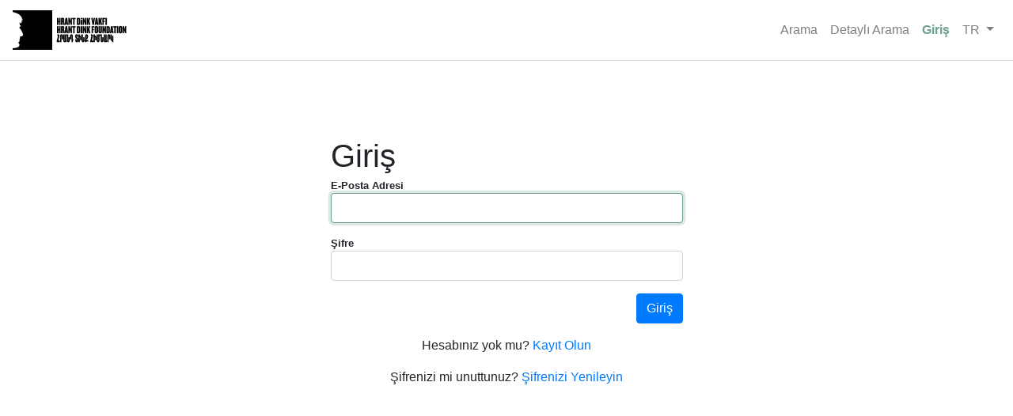

--- FILE ---
content_type: text/html; charset=UTF-8
request_url: https://archive.hrantdink.org/admin
body_size: 1479
content:
<!DOCTYPE html>
<html lang="tr">

<head>
    <meta charset="utf-8" />
    <meta name="viewport" content="width=device-width, initial-scale=1, shrink-to-fit=no" />
    <link rel="stylesheet" href="/assets/pace.css" />
    <script src="/assets/pace.js"></script>
    <title>Giriş | Hrant Dink Vakfı Arşivi    </title>
    <link rel="apple-touch-icon" sizes="180x180" href="/apple-touch-icon.png">
    <link rel="icon" type="image/png" sizes="32x32" href="/favicon-32x32.png">
    <link rel="icon" type="image/png" sizes="16x16" href="/favicon-16x16.png">
    <link rel="manifest" href="/site.webmanifest">
    <link rel="mask-icon" href="/safari-pinned-tab.svg" color="#5bbad5">
    <meta name="msapplication-TileColor" content="#000000">
    <meta name="theme-color" content="#ffffff">

    <link rel="stylesheet" href="/assets/app.css?v=1756125747" />


</head>

<body>
    <nav class="navbar navbar-expand-lg navbar-light border-bottom">
                <a class="navbar-brand" href="/"><img src="/assets/images/logo.png" class="logo" /></a>
                        <button class="navbar-toggler ml-auto" type="button" data-toggle="collapse" data-target="#mainnav"
            aria-controls="mainnav" aria-expanded="false" aria-label="Toggle navigation">
            <span class="navbar-toggler-icon"></span>
        </button>


        <div class="collapse navbar-collapse" id="mainnav">
            <ul class="navbar-nav ml-auto">
                <li class="nav-item">
                    <a class="nav-link" href="/">Arama</a>
                </li>
                <li class="nav-item">
                    <a class="nav-link" href="/detailed-search">Detaylı Arama</a>
                </li>
                                <li class="nav-item">
                    <a class="nav-link" href="/admin">Giriş</a>
                </li>
                                <li class="nav-item dropdown">
                    <a class="nav-link dropdown-toggle" href="#" role="button" data-toggle="dropdown"
                        aria-haspopup="true" aria-expanded="false">
                        TR                    </a>
                    <div class="dropdown-menu dropdown-menu-right">

                        <a class="dropdown-item" href="?l=tr">TR</a>
                        <a class="dropdown-item" href="?l=en">EN</a>
                        <a class="dropdown-item" href="?l=hy">HY</a>
                    </div>
                </li>
            </ul>
        </div>
    </nav>


    <div class="content-wrap bg-navy-slope-top force-cover">
    <div class="container">
        <div class="row justify-content-center">
            <div class="col-md-6 col-xl-5">
                <form action="/a/authManagement/login" method="post" class="py-5 my-5">
                    <h1 class="light mb-1">Giriş                    </h1>
                                                            <div class="form-group">
                        <label for="user_email">E-Posta Adresi</label>
                        <input type="email" class="form-control" name="user_email" id="user_email" placeholder=""
                            autocomplete="off" autofocus required>

                    </div>
                    <div class="form-group">
                        <label for="user_pass">Şifre</label>
                        <input type="password" class="form-control" name="user_pass" id="user_pass" placeholder=""
                            required>

                    </div>
                    <p class="text-right">
                        <button type="submit" class="btn btn-primary">Giriş</button>
                    </p>
                    <p class="text-center">
                        Hesabınız yok mu? <a href="/register">Kayıt Olun</a>
                    </p>
                    <p class="text-center">
                        Şifrenizi mi unuttunuz?                        <a href="/reset-password">Şifrenizi Yenileyin</a>
                    </p>
                </form>
            </div>
        </div>
    </div>
</div>
    <script>
    var selectFile = 'Seçiniz';
    </script>
    <script src="/assets/app.js?v=1759762710" type="text/javascript">
    </script>

    <script async src="https://www.googletagmanager.com/gtag/js?id=UA-160103704-2"></script>
    <script>
    window.dataLayer = window.dataLayer || [];

    function gtag() {
        dataLayer.push(arguments);
    }
    gtag('js', new Date());

    gtag('config', 'UA-160103704-2');
    </script>
</body>

</html>

--- FILE ---
content_type: text/css
request_url: https://archive.hrantdink.org/assets/app.css?v=1756125747
body_size: 68471
content:
/*!
 * Bootstrap v4.4.1 (https://getbootstrap.com/)
 * Copyright 2011-2019 The Bootstrap Authors
 * Copyright 2011-2019 Twitter, Inc.
 * Licensed under MIT (https://github.com/twbs/bootstrap/blob/master/LICENSE)
 */
:root {
  --blue: #007bff;
  --indigo: #6610f2;
  --purple: #6f42c1;
  --pink: #e83e8c;
  --red: #dc3545;
  --orange: #fd7e14;
  --yellow: #ffc107;
  --green: #28a745;
  --teal: #20c997;
  --cyan: #17a2b8;
  --white: #fff;
  --gray: #6c757d;
  --gray-dark: #343a40;
  --primary: #007bff;
  --secondary: #6c757d;
  --success: #28a745;
  --info: #17a2b8;
  --warning: #ffc107;
  --danger: #dc3545;
  --light: #f8f9fa;
  --dark: #343a40;
  --breakpoint-xs: 0;
  --breakpoint-sm: 576px;
  --breakpoint-md: 768px;
  --breakpoint-lg: 992px;
  --breakpoint-xl: 1200px;
  --font-family-sans-serif: -apple-system,BlinkMacSystemFont,"Segoe UI",Roboto,"Helvetica Neue",Arial,"Noto Sans",sans-serif,"Apple Color Emoji","Segoe UI Emoji","Segoe UI Symbol","Noto Color Emoji";
  --font-family-monospace: SFMono-Regular,Menlo,Monaco,Consolas,"Liberation Mono","Courier New",monospace
}
*,
::after,
::before {
  -webkit-box-sizing: border-box;
  box-sizing: border-box
}
html {
  font-family: sans-serif;
  line-height: 1.15;
  -webkit-text-size-adjust: 100%;
  -webkit-tap-highlight-color: transparent
}
article,
aside,
figcaption,
figure,
footer,
header,
hgroup,
main,
nav,
section {
  display: block
}
body {
  margin: 0;
  font-family: -apple-system,BlinkMacSystemFont,"Segoe UI",Roboto,"Helvetica Neue",Arial,"Noto Sans",sans-serif,"Apple Color Emoji","Segoe UI Emoji","Segoe UI Symbol","Noto Color Emoji";
  font-size: 1rem;
  font-weight: 400;
  line-height: 1.5;
  color: #212529;
  text-align: left;
  background-color: #fff
}
[tabindex="-1"]:focus:not(:focus-visible) {
  outline: 0!important
}
hr {
  -webkit-box-sizing: content-box;
  box-sizing: content-box;
  height: 0;
  overflow: visible
}
h1,
h2,
h3,
h4,
h5,
h6 {
  margin-top: 0;
  margin-bottom: .5rem
}
p {
  margin-top: 0;
  margin-bottom: 1rem
}
abbr[data-original-title],
abbr[title] {
  text-decoration: underline;
  -webkit-text-decoration: underline dotted;
  text-decoration: underline dotted;
  cursor: help;
  border-bottom: 0;
  -webkit-text-decoration-skip-ink: none;
  text-decoration-skip-ink: none
}
address {
  margin-bottom: 1rem;
  font-style: normal;
  line-height: inherit
}
dl,
ol,
ul {
  margin-top: 0;
  margin-bottom: 1rem
}
ol ol,
ol ul,
ul ol,
ul ul {
  margin-bottom: 0
}
dt {
  font-weight: 700
}
dd {
  margin-bottom: .5rem;
  margin-left: 0
}
blockquote {
  margin: 0 0 1rem
}
b,
strong {
  font-weight: bolder
}
small {
  font-size: 80%
}
sub,
sup {
  position: relative;
  font-size: 75%;
  line-height: 0;
  vertical-align: baseline
}
sub {
  bottom: -.25em
}
sup {
  top: -.5em
}
a {
  color: #007bff;
  text-decoration: none;
  background-color: transparent
}
a:hover {
  color: #0056b3;
  text-decoration: underline
}
a:not([href]) {
  color: inherit;
  text-decoration: none
}
a:not([href]):hover {
  color: inherit;
  text-decoration: none
}
code,
kbd,
pre,
samp {
  font-family: SFMono-Regular,Menlo,Monaco,Consolas,"Liberation Mono","Courier New",monospace;
  font-size: 1em
}
pre {
  margin-top: 0;
  margin-bottom: 1rem;
  overflow: auto
}
figure {
  margin: 0 0 1rem
}
img {
  vertical-align: middle;
  border-style: none
}
svg {
  overflow: hidden;
  vertical-align: middle
}
table {
  border-collapse: collapse
}
caption {
  padding-top: .75rem;
  padding-bottom: .75rem;
  color: #6c757d;
  text-align: left;
  caption-side: bottom
}
th {
  text-align: inherit
}
label {
  display: inline-block;
  margin-bottom: .5rem
}
button {
  border-radius: 0
}
button:focus {
  outline: 1px dotted;
  outline: 5px auto -webkit-focus-ring-color
}
button,
input,
optgroup,
select,
textarea {
  margin: 0;
  font-family: inherit;
  font-size: inherit;
  line-height: inherit
}
button,
input {
  overflow: visible
}
button,
select {
  text-transform: none
}
select {
  word-wrap: normal
}
[type=button],
[type=reset],
[type=submit],
button {
  -webkit-appearance: button
}
[type=button]:not(:disabled),
[type=reset]:not(:disabled),
[type=submit]:not(:disabled),
button:not(:disabled) {
  cursor: pointer
}
[type=button]::-moz-focus-inner,
[type=reset]::-moz-focus-inner,
[type=submit]::-moz-focus-inner,
button::-moz-focus-inner {
  padding: 0;
  border-style: none
}
input[type=checkbox],
input[type=radio] {
  -webkit-box-sizing: border-box;
  box-sizing: border-box;
  padding: 0
}
input[type=date],
input[type=datetime-local],
input[type=month],
input[type=time] {
  -webkit-appearance: listbox
}
textarea {
  overflow: auto;
  resize: vertical
}
fieldset {
  min-width: 0;
  padding: 0;
  margin: 0;
  border: 0
}
legend {
  display: block;
  width: 100%;
  max-width: 100%;
  padding: 0;
  margin-bottom: .5rem;
  font-size: 1.5rem;
  line-height: inherit;
  color: inherit;
  white-space: normal
}
progress {
  vertical-align: baseline
}
[type=number]::-webkit-inner-spin-button,
[type=number]::-webkit-outer-spin-button {
  height: auto
}
[type=search] {
  outline-offset: -2px;
  -webkit-appearance: none
}
[type=search]::-webkit-search-decoration {
  -webkit-appearance: none
}
::-webkit-file-upload-button {
  font: inherit;
  -webkit-appearance: button
}
output {
  display: inline-block
}
summary {
  display: list-item;
  cursor: pointer
}
template {
  display: none
}
[hidden] {
  display: none!important
}
.h1,
.h2,
.h3,
.h4,
.h5,
.h6,
h1,
h2,
h3,
h4,
h5,
h6 {
  margin-bottom: .5rem;
  font-weight: 500;
  line-height: 1.2
}
.h1,
h1 {
  font-size: 2.5rem
}
.h2,
h2 {
  font-size: 2rem
}
.h3,
h3 {
  font-size: 1.75rem
}
.h4,
h4 {
  font-size: 1.5rem
}
.h5,
h5 {
  font-size: 1.25rem
}
.h6,
h6 {
  font-size: 1rem
}
.lead {
  font-size: 1.25rem;
  font-weight: 300
}
.display-1 {
  font-size: 6rem;
  font-weight: 300;
  line-height: 1.2
}
.display-2 {
  font-size: 5.5rem;
  font-weight: 300;
  line-height: 1.2
}
.display-3 {
  font-size: 4.5rem;
  font-weight: 300;
  line-height: 1.2
}
.display-4 {
  font-size: 3.5rem;
  font-weight: 300;
  line-height: 1.2
}
hr {
  margin-top: 1rem;
  margin-bottom: 1rem;
  border: 0;
  border-top: 1px solid rgba(0,0,0,.1)
}
.small,
small {
  font-size: 80%;
  font-weight: 400
}
.mark,
mark {
  background-color: #fcf8e3
}
.list-unstyled {
  padding-left: 0;
  list-style: none
}
.list-inline {
  padding-left: 0;
  list-style: none
}
.list-inline-item {
  display: inline-block
}
.list-inline-item:not(:last-child) {
  margin-right: .5rem
}
.initialism {
  font-size: 90%;
  text-transform: uppercase
}
.blockquote {
  margin-bottom: 1rem;
  font-size: 1.25rem
}
.blockquote-footer {
  display: block;
  font-size: 80%;
  color: #6c757d
}
.blockquote-footer::before {
  content: "\2014\00A0"
}
.img-fluid {
  max-width: 100%;
  height: auto
}
.img-thumbnail {
  padding: .25rem;
  background-color: #fff;
  border: 1px solid #dee2e6;
  border-radius: .25rem;
  max-width: 100%;
  height: auto
}
.figure {
  display: inline-block
}
.figure-img {
  margin-bottom: .5rem;
  line-height: 1
}
.figure-caption {
  font-size: 90%;
  color: #6c757d
}
code {
  font-size: 87.5%;
  color: #e83e8c;
  word-wrap: break-word
}
a > code {
  color: inherit
}
kbd {
  padding: .2rem .4rem;
  font-size: 87.5%;
  color: #fff;
  background-color: #212529;
  border-radius: .2rem
}
kbd kbd {
  padding: 0;
  font-size: 100%;
  font-weight: 700
}
pre {
  display: block;
  font-size: 87.5%;
  color: #212529
}
pre code {
  font-size: inherit;
  color: inherit;
  word-break: normal
}
.pre-scrollable {
  max-height: 340px;
  overflow-y: scroll
}
.container {
  width: 100%;
  padding-right: 15px;
  padding-left: 15px;
  margin-right: auto;
  margin-left: auto
}
@media (min-width:576px) {
  .container {
    max-width: 540px
  }
}
@media (min-width:768px) {
  .container {
    max-width: 720px
  }
}
@media (min-width:992px) {
  .container {
    max-width: 960px
  }
}
@media (min-width:1200px) {
  .container {
    max-width: 1140px
  }
}
.container-fluid,
.container-lg,
.container-md,
.container-sm,
.container-xl {
  width: 100%;
  padding-right: 15px;
  padding-left: 15px;
  margin-right: auto;
  margin-left: auto
}
@media (min-width:576px) {
  .container,
  .container-sm {
    max-width: 540px
  }
}
@media (min-width:768px) {
  .container,
  .container-md,
  .container-sm {
    max-width: 720px
  }
}
@media (min-width:992px) {
  .container,
  .container-lg,
  .container-md,
  .container-sm {
    max-width: 960px
  }
}
@media (min-width:1200px) {
  .container,
  .container-lg,
  .container-md,
  .container-sm,
  .container-xl {
    max-width: 1140px
  }
}
.row {
  display: -ms-flexbox;
  display: -webkit-box;
  display: flex;
  -ms-flex-wrap: wrap;
  flex-wrap: wrap;
  margin-right: -15px;
  margin-left: -15px
}
.no-gutters {
  margin-right: 0;
  margin-left: 0
}
.no-gutters > .col,
.no-gutters > [class*=col-] {
  padding-right: 0;
  padding-left: 0
}
.col,
.col-1,
.col-10,
.col-11,
.col-12,
.col-2,
.col-3,
.col-4,
.col-5,
.col-6,
.col-7,
.col-8,
.col-9,
.col-auto,
.col-lg,
.col-lg-1,
.col-lg-10,
.col-lg-11,
.col-lg-12,
.col-lg-2,
.col-lg-3,
.col-lg-4,
.col-lg-5,
.col-lg-6,
.col-lg-7,
.col-lg-8,
.col-lg-9,
.col-lg-auto,
.col-md,
.col-md-1,
.col-md-10,
.col-md-11,
.col-md-12,
.col-md-2,
.col-md-3,
.col-md-4,
.col-md-5,
.col-md-6,
.col-md-7,
.col-md-8,
.col-md-9,
.col-md-auto,
.col-sm,
.col-sm-1,
.col-sm-10,
.col-sm-11,
.col-sm-12,
.col-sm-2,
.col-sm-3,
.col-sm-4,
.col-sm-5,
.col-sm-6,
.col-sm-7,
.col-sm-8,
.col-sm-9,
.col-sm-auto,
.col-xl,
.col-xl-1,
.col-xl-10,
.col-xl-11,
.col-xl-12,
.col-xl-2,
.col-xl-3,
.col-xl-4,
.col-xl-5,
.col-xl-6,
.col-xl-7,
.col-xl-8,
.col-xl-9,
.col-xl-auto {
  position: relative;
  width: 100%;
  padding-right: 15px;
  padding-left: 15px
}
.col {
  -ms-flex-preferred-size: 0;
  flex-basis: 0;
  -ms-flex-positive: 1;
  -webkit-box-flex: 1;
  flex-grow: 1;
  max-width: 100%
}
.row-cols-1 > * {
  -ms-flex: 0 0 100%;
  -webkit-box-flex: 0;
  flex: 0 0 100%;
  max-width: 100%
}
.row-cols-2 > * {
  -ms-flex: 0 0 50%;
  -webkit-box-flex: 0;
  flex: 0 0 50%;
  max-width: 50%
}
.row-cols-3 > * {
  -ms-flex: 0 0 33.333333%;
  -webkit-box-flex: 0;
  flex: 0 0 33.333333%;
  max-width: 33.333333%
}
.row-cols-4 > * {
  -ms-flex: 0 0 25%;
  -webkit-box-flex: 0;
  flex: 0 0 25%;
  max-width: 25%
}
.row-cols-5 > * {
  -ms-flex: 0 0 20%;
  -webkit-box-flex: 0;
  flex: 0 0 20%;
  max-width: 20%
}
.row-cols-6 > * {
  -ms-flex: 0 0 16.666667%;
  -webkit-box-flex: 0;
  flex: 0 0 16.666667%;
  max-width: 16.666667%
}
.col-auto {
  -ms-flex: 0 0 auto;
  -webkit-box-flex: 0;
  flex: 0 0 auto;
  width: auto;
  max-width: 100%
}
.col-1 {
  -ms-flex: 0 0 8.333333%;
  -webkit-box-flex: 0;
  flex: 0 0 8.333333%;
  max-width: 8.333333%
}
.col-2 {
  -ms-flex: 0 0 16.666667%;
  -webkit-box-flex: 0;
  flex: 0 0 16.666667%;
  max-width: 16.666667%
}
.col-3 {
  -ms-flex: 0 0 25%;
  -webkit-box-flex: 0;
  flex: 0 0 25%;
  max-width: 25%
}
.col-4 {
  -ms-flex: 0 0 33.333333%;
  -webkit-box-flex: 0;
  flex: 0 0 33.333333%;
  max-width: 33.333333%
}
.col-5 {
  -ms-flex: 0 0 41.666667%;
  -webkit-box-flex: 0;
  flex: 0 0 41.666667%;
  max-width: 41.666667%
}
.col-6 {
  -ms-flex: 0 0 50%;
  -webkit-box-flex: 0;
  flex: 0 0 50%;
  max-width: 50%
}
.col-7 {
  -ms-flex: 0 0 58.333333%;
  -webkit-box-flex: 0;
  flex: 0 0 58.333333%;
  max-width: 58.333333%
}
.col-8 {
  -ms-flex: 0 0 66.666667%;
  -webkit-box-flex: 0;
  flex: 0 0 66.666667%;
  max-width: 66.666667%
}
.col-9 {
  -ms-flex: 0 0 75%;
  -webkit-box-flex: 0;
  flex: 0 0 75%;
  max-width: 75%
}
.col-10 {
  -ms-flex: 0 0 83.333333%;
  -webkit-box-flex: 0;
  flex: 0 0 83.333333%;
  max-width: 83.333333%
}
.col-11 {
  -ms-flex: 0 0 91.666667%;
  -webkit-box-flex: 0;
  flex: 0 0 91.666667%;
  max-width: 91.666667%
}
.col-12 {
  -ms-flex: 0 0 100%;
  -webkit-box-flex: 0;
  flex: 0 0 100%;
  max-width: 100%
}
.order-first {
  -ms-flex-order: -1;
  -webkit-box-ordinal-group: 0;
  order: -1
}
.order-last {
  -ms-flex-order: 13;
  -webkit-box-ordinal-group: 14;
  order: 13
}
.order-0 {
  -ms-flex-order: 0;
  -webkit-box-ordinal-group: 1;
  order: 0
}
.order-1 {
  -ms-flex-order: 1;
  -webkit-box-ordinal-group: 2;
  order: 1
}
.order-2 {
  -ms-flex-order: 2;
  -webkit-box-ordinal-group: 3;
  order: 2
}
.order-3 {
  -ms-flex-order: 3;
  -webkit-box-ordinal-group: 4;
  order: 3
}
.order-4 {
  -ms-flex-order: 4;
  -webkit-box-ordinal-group: 5;
  order: 4
}
.order-5 {
  -ms-flex-order: 5;
  -webkit-box-ordinal-group: 6;
  order: 5
}
.order-6 {
  -ms-flex-order: 6;
  -webkit-box-ordinal-group: 7;
  order: 6
}
.order-7 {
  -ms-flex-order: 7;
  -webkit-box-ordinal-group: 8;
  order: 7
}
.order-8 {
  -ms-flex-order: 8;
  -webkit-box-ordinal-group: 9;
  order: 8
}
.order-9 {
  -ms-flex-order: 9;
  -webkit-box-ordinal-group: 10;
  order: 9
}
.order-10 {
  -ms-flex-order: 10;
  -webkit-box-ordinal-group: 11;
  order: 10
}
.order-11 {
  -ms-flex-order: 11;
  -webkit-box-ordinal-group: 12;
  order: 11
}
.order-12 {
  -ms-flex-order: 12;
  -webkit-box-ordinal-group: 13;
  order: 12
}
.offset-1 {
  margin-left: 8.333333%
}
.offset-2 {
  margin-left: 16.666667%
}
.offset-3 {
  margin-left: 25%
}
.offset-4 {
  margin-left: 33.333333%
}
.offset-5 {
  margin-left: 41.666667%
}
.offset-6 {
  margin-left: 50%
}
.offset-7 {
  margin-left: 58.333333%
}
.offset-8 {
  margin-left: 66.666667%
}
.offset-9 {
  margin-left: 75%
}
.offset-10 {
  margin-left: 83.333333%
}
.offset-11 {
  margin-left: 91.666667%
}
@media (min-width:576px) {
  .col-sm {
    -ms-flex-preferred-size: 0;
    flex-basis: 0;
    -ms-flex-positive: 1;
    -webkit-box-flex: 1;
    flex-grow: 1;
    max-width: 100%
  }
  .row-cols-sm-1 > * {
    -ms-flex: 0 0 100%;
    -webkit-box-flex: 0;
    flex: 0 0 100%;
    max-width: 100%
  }
  .row-cols-sm-2 > * {
    -ms-flex: 0 0 50%;
    -webkit-box-flex: 0;
    flex: 0 0 50%;
    max-width: 50%
  }
  .row-cols-sm-3 > * {
    -ms-flex: 0 0 33.333333%;
    -webkit-box-flex: 0;
    flex: 0 0 33.333333%;
    max-width: 33.333333%
  }
  .row-cols-sm-4 > * {
    -ms-flex: 0 0 25%;
    -webkit-box-flex: 0;
    flex: 0 0 25%;
    max-width: 25%
  }
  .row-cols-sm-5 > * {
    -ms-flex: 0 0 20%;
    -webkit-box-flex: 0;
    flex: 0 0 20%;
    max-width: 20%
  }
  .row-cols-sm-6 > * {
    -ms-flex: 0 0 16.666667%;
    -webkit-box-flex: 0;
    flex: 0 0 16.666667%;
    max-width: 16.666667%
  }
  .col-sm-auto {
    -ms-flex: 0 0 auto;
    -webkit-box-flex: 0;
    flex: 0 0 auto;
    width: auto;
    max-width: 100%
  }
  .col-sm-1 {
    -ms-flex: 0 0 8.333333%;
    -webkit-box-flex: 0;
    flex: 0 0 8.333333%;
    max-width: 8.333333%
  }
  .col-sm-2 {
    -ms-flex: 0 0 16.666667%;
    -webkit-box-flex: 0;
    flex: 0 0 16.666667%;
    max-width: 16.666667%
  }
  .col-sm-3 {
    -ms-flex: 0 0 25%;
    -webkit-box-flex: 0;
    flex: 0 0 25%;
    max-width: 25%
  }
  .col-sm-4 {
    -ms-flex: 0 0 33.333333%;
    -webkit-box-flex: 0;
    flex: 0 0 33.333333%;
    max-width: 33.333333%
  }
  .col-sm-5 {
    -ms-flex: 0 0 41.666667%;
    -webkit-box-flex: 0;
    flex: 0 0 41.666667%;
    max-width: 41.666667%
  }
  .col-sm-6 {
    -ms-flex: 0 0 50%;
    -webkit-box-flex: 0;
    flex: 0 0 50%;
    max-width: 50%
  }
  .col-sm-7 {
    -ms-flex: 0 0 58.333333%;
    -webkit-box-flex: 0;
    flex: 0 0 58.333333%;
    max-width: 58.333333%
  }
  .col-sm-8 {
    -ms-flex: 0 0 66.666667%;
    -webkit-box-flex: 0;
    flex: 0 0 66.666667%;
    max-width: 66.666667%
  }
  .col-sm-9 {
    -ms-flex: 0 0 75%;
    -webkit-box-flex: 0;
    flex: 0 0 75%;
    max-width: 75%
  }
  .col-sm-10 {
    -ms-flex: 0 0 83.333333%;
    -webkit-box-flex: 0;
    flex: 0 0 83.333333%;
    max-width: 83.333333%
  }
  .col-sm-11 {
    -ms-flex: 0 0 91.666667%;
    -webkit-box-flex: 0;
    flex: 0 0 91.666667%;
    max-width: 91.666667%
  }
  .col-sm-12 {
    -ms-flex: 0 0 100%;
    -webkit-box-flex: 0;
    flex: 0 0 100%;
    max-width: 100%
  }
  .order-sm-first {
    -ms-flex-order: -1;
    -webkit-box-ordinal-group: 0;
    order: -1
  }
  .order-sm-last {
    -ms-flex-order: 13;
    -webkit-box-ordinal-group: 14;
    order: 13
  }
  .order-sm-0 {
    -ms-flex-order: 0;
    -webkit-box-ordinal-group: 1;
    order: 0
  }
  .order-sm-1 {
    -ms-flex-order: 1;
    -webkit-box-ordinal-group: 2;
    order: 1
  }
  .order-sm-2 {
    -ms-flex-order: 2;
    -webkit-box-ordinal-group: 3;
    order: 2
  }
  .order-sm-3 {
    -ms-flex-order: 3;
    -webkit-box-ordinal-group: 4;
    order: 3
  }
  .order-sm-4 {
    -ms-flex-order: 4;
    -webkit-box-ordinal-group: 5;
    order: 4
  }
  .order-sm-5 {
    -ms-flex-order: 5;
    -webkit-box-ordinal-group: 6;
    order: 5
  }
  .order-sm-6 {
    -ms-flex-order: 6;
    -webkit-box-ordinal-group: 7;
    order: 6
  }
  .order-sm-7 {
    -ms-flex-order: 7;
    -webkit-box-ordinal-group: 8;
    order: 7
  }
  .order-sm-8 {
    -ms-flex-order: 8;
    -webkit-box-ordinal-group: 9;
    order: 8
  }
  .order-sm-9 {
    -ms-flex-order: 9;
    -webkit-box-ordinal-group: 10;
    order: 9
  }
  .order-sm-10 {
    -ms-flex-order: 10;
    -webkit-box-ordinal-group: 11;
    order: 10
  }
  .order-sm-11 {
    -ms-flex-order: 11;
    -webkit-box-ordinal-group: 12;
    order: 11
  }
  .order-sm-12 {
    -ms-flex-order: 12;
    -webkit-box-ordinal-group: 13;
    order: 12
  }
  .offset-sm-0 {
    margin-left: 0
  }
  .offset-sm-1 {
    margin-left: 8.333333%
  }
  .offset-sm-2 {
    margin-left: 16.666667%
  }
  .offset-sm-3 {
    margin-left: 25%
  }
  .offset-sm-4 {
    margin-left: 33.333333%
  }
  .offset-sm-5 {
    margin-left: 41.666667%
  }
  .offset-sm-6 {
    margin-left: 50%
  }
  .offset-sm-7 {
    margin-left: 58.333333%
  }
  .offset-sm-8 {
    margin-left: 66.666667%
  }
  .offset-sm-9 {
    margin-left: 75%
  }
  .offset-sm-10 {
    margin-left: 83.333333%
  }
  .offset-sm-11 {
    margin-left: 91.666667%
  }
}
@media (min-width:768px) {
  .col-md {
    -ms-flex-preferred-size: 0;
    flex-basis: 0;
    -ms-flex-positive: 1;
    -webkit-box-flex: 1;
    flex-grow: 1;
    max-width: 100%
  }
  .row-cols-md-1 > * {
    -ms-flex: 0 0 100%;
    -webkit-box-flex: 0;
    flex: 0 0 100%;
    max-width: 100%
  }
  .row-cols-md-2 > * {
    -ms-flex: 0 0 50%;
    -webkit-box-flex: 0;
    flex: 0 0 50%;
    max-width: 50%
  }
  .row-cols-md-3 > * {
    -ms-flex: 0 0 33.333333%;
    -webkit-box-flex: 0;
    flex: 0 0 33.333333%;
    max-width: 33.333333%
  }
  .row-cols-md-4 > * {
    -ms-flex: 0 0 25%;
    -webkit-box-flex: 0;
    flex: 0 0 25%;
    max-width: 25%
  }
  .row-cols-md-5 > * {
    -ms-flex: 0 0 20%;
    -webkit-box-flex: 0;
    flex: 0 0 20%;
    max-width: 20%
  }
  .row-cols-md-6 > * {
    -ms-flex: 0 0 16.666667%;
    -webkit-box-flex: 0;
    flex: 0 0 16.666667%;
    max-width: 16.666667%
  }
  .col-md-auto {
    -ms-flex: 0 0 auto;
    -webkit-box-flex: 0;
    flex: 0 0 auto;
    width: auto;
    max-width: 100%
  }
  .col-md-1 {
    -ms-flex: 0 0 8.333333%;
    -webkit-box-flex: 0;
    flex: 0 0 8.333333%;
    max-width: 8.333333%
  }
  .col-md-2 {
    -ms-flex: 0 0 16.666667%;
    -webkit-box-flex: 0;
    flex: 0 0 16.666667%;
    max-width: 16.666667%
  }
  .col-md-3 {
    -ms-flex: 0 0 25%;
    -webkit-box-flex: 0;
    flex: 0 0 25%;
    max-width: 25%
  }
  .col-md-4 {
    -ms-flex: 0 0 33.333333%;
    -webkit-box-flex: 0;
    flex: 0 0 33.333333%;
    max-width: 33.333333%
  }
  .col-md-5 {
    -ms-flex: 0 0 41.666667%;
    -webkit-box-flex: 0;
    flex: 0 0 41.666667%;
    max-width: 41.666667%
  }
  .col-md-6 {
    -ms-flex: 0 0 50%;
    -webkit-box-flex: 0;
    flex: 0 0 50%;
    max-width: 50%
  }
  .col-md-7 {
    -ms-flex: 0 0 58.333333%;
    -webkit-box-flex: 0;
    flex: 0 0 58.333333%;
    max-width: 58.333333%
  }
  .col-md-8 {
    -ms-flex: 0 0 66.666667%;
    -webkit-box-flex: 0;
    flex: 0 0 66.666667%;
    max-width: 66.666667%
  }
  .col-md-9 {
    -ms-flex: 0 0 75%;
    -webkit-box-flex: 0;
    flex: 0 0 75%;
    max-width: 75%
  }
  .col-md-10 {
    -ms-flex: 0 0 83.333333%;
    -webkit-box-flex: 0;
    flex: 0 0 83.333333%;
    max-width: 83.333333%
  }
  .col-md-11 {
    -ms-flex: 0 0 91.666667%;
    -webkit-box-flex: 0;
    flex: 0 0 91.666667%;
    max-width: 91.666667%
  }
  .col-md-12 {
    -ms-flex: 0 0 100%;
    -webkit-box-flex: 0;
    flex: 0 0 100%;
    max-width: 100%
  }
  .order-md-first {
    -ms-flex-order: -1;
    -webkit-box-ordinal-group: 0;
    order: -1
  }
  .order-md-last {
    -ms-flex-order: 13;
    -webkit-box-ordinal-group: 14;
    order: 13
  }
  .order-md-0 {
    -ms-flex-order: 0;
    -webkit-box-ordinal-group: 1;
    order: 0
  }
  .order-md-1 {
    -ms-flex-order: 1;
    -webkit-box-ordinal-group: 2;
    order: 1
  }
  .order-md-2 {
    -ms-flex-order: 2;
    -webkit-box-ordinal-group: 3;
    order: 2
  }
  .order-md-3 {
    -ms-flex-order: 3;
    -webkit-box-ordinal-group: 4;
    order: 3
  }
  .order-md-4 {
    -ms-flex-order: 4;
    -webkit-box-ordinal-group: 5;
    order: 4
  }
  .order-md-5 {
    -ms-flex-order: 5;
    -webkit-box-ordinal-group: 6;
    order: 5
  }
  .order-md-6 {
    -ms-flex-order: 6;
    -webkit-box-ordinal-group: 7;
    order: 6
  }
  .order-md-7 {
    -ms-flex-order: 7;
    -webkit-box-ordinal-group: 8;
    order: 7
  }
  .order-md-8 {
    -ms-flex-order: 8;
    -webkit-box-ordinal-group: 9;
    order: 8
  }
  .order-md-9 {
    -ms-flex-order: 9;
    -webkit-box-ordinal-group: 10;
    order: 9
  }
  .order-md-10 {
    -ms-flex-order: 10;
    -webkit-box-ordinal-group: 11;
    order: 10
  }
  .order-md-11 {
    -ms-flex-order: 11;
    -webkit-box-ordinal-group: 12;
    order: 11
  }
  .order-md-12 {
    -ms-flex-order: 12;
    -webkit-box-ordinal-group: 13;
    order: 12
  }
  .offset-md-0 {
    margin-left: 0
  }
  .offset-md-1 {
    margin-left: 8.333333%
  }
  .offset-md-2 {
    margin-left: 16.666667%
  }
  .offset-md-3 {
    margin-left: 25%
  }
  .offset-md-4 {
    margin-left: 33.333333%
  }
  .offset-md-5 {
    margin-left: 41.666667%
  }
  .offset-md-6 {
    margin-left: 50%
  }
  .offset-md-7 {
    margin-left: 58.333333%
  }
  .offset-md-8 {
    margin-left: 66.666667%
  }
  .offset-md-9 {
    margin-left: 75%
  }
  .offset-md-10 {
    margin-left: 83.333333%
  }
  .offset-md-11 {
    margin-left: 91.666667%
  }
}
@media (min-width:992px) {
  .col-lg {
    -ms-flex-preferred-size: 0;
    flex-basis: 0;
    -ms-flex-positive: 1;
    -webkit-box-flex: 1;
    flex-grow: 1;
    max-width: 100%
  }
  .row-cols-lg-1 > * {
    -ms-flex: 0 0 100%;
    -webkit-box-flex: 0;
    flex: 0 0 100%;
    max-width: 100%
  }
  .row-cols-lg-2 > * {
    -ms-flex: 0 0 50%;
    -webkit-box-flex: 0;
    flex: 0 0 50%;
    max-width: 50%
  }
  .row-cols-lg-3 > * {
    -ms-flex: 0 0 33.333333%;
    -webkit-box-flex: 0;
    flex: 0 0 33.333333%;
    max-width: 33.333333%
  }
  .row-cols-lg-4 > * {
    -ms-flex: 0 0 25%;
    -webkit-box-flex: 0;
    flex: 0 0 25%;
    max-width: 25%
  }
  .row-cols-lg-5 > * {
    -ms-flex: 0 0 20%;
    -webkit-box-flex: 0;
    flex: 0 0 20%;
    max-width: 20%
  }
  .row-cols-lg-6 > * {
    -ms-flex: 0 0 16.666667%;
    -webkit-box-flex: 0;
    flex: 0 0 16.666667%;
    max-width: 16.666667%
  }
  .col-lg-auto {
    -ms-flex: 0 0 auto;
    -webkit-box-flex: 0;
    flex: 0 0 auto;
    width: auto;
    max-width: 100%
  }
  .col-lg-1 {
    -ms-flex: 0 0 8.333333%;
    -webkit-box-flex: 0;
    flex: 0 0 8.333333%;
    max-width: 8.333333%
  }
  .col-lg-2 {
    -ms-flex: 0 0 16.666667%;
    -webkit-box-flex: 0;
    flex: 0 0 16.666667%;
    max-width: 16.666667%
  }
  .col-lg-3 {
    -ms-flex: 0 0 25%;
    -webkit-box-flex: 0;
    flex: 0 0 25%;
    max-width: 25%
  }
  .col-lg-4 {
    -ms-flex: 0 0 33.333333%;
    -webkit-box-flex: 0;
    flex: 0 0 33.333333%;
    max-width: 33.333333%
  }
  .col-lg-5 {
    -ms-flex: 0 0 41.666667%;
    -webkit-box-flex: 0;
    flex: 0 0 41.666667%;
    max-width: 41.666667%
  }
  .col-lg-6 {
    -ms-flex: 0 0 50%;
    -webkit-box-flex: 0;
    flex: 0 0 50%;
    max-width: 50%
  }
  .col-lg-7 {
    -ms-flex: 0 0 58.333333%;
    -webkit-box-flex: 0;
    flex: 0 0 58.333333%;
    max-width: 58.333333%
  }
  .col-lg-8 {
    -ms-flex: 0 0 66.666667%;
    -webkit-box-flex: 0;
    flex: 0 0 66.666667%;
    max-width: 66.666667%
  }
  .col-lg-9 {
    -ms-flex: 0 0 75%;
    -webkit-box-flex: 0;
    flex: 0 0 75%;
    max-width: 75%
  }
  .col-lg-10 {
    -ms-flex: 0 0 83.333333%;
    -webkit-box-flex: 0;
    flex: 0 0 83.333333%;
    max-width: 83.333333%
  }
  .col-lg-11 {
    -ms-flex: 0 0 91.666667%;
    -webkit-box-flex: 0;
    flex: 0 0 91.666667%;
    max-width: 91.666667%
  }
  .col-lg-12 {
    -ms-flex: 0 0 100%;
    -webkit-box-flex: 0;
    flex: 0 0 100%;
    max-width: 100%
  }
  .order-lg-first {
    -ms-flex-order: -1;
    -webkit-box-ordinal-group: 0;
    order: -1
  }
  .order-lg-last {
    -ms-flex-order: 13;
    -webkit-box-ordinal-group: 14;
    order: 13
  }
  .order-lg-0 {
    -ms-flex-order: 0;
    -webkit-box-ordinal-group: 1;
    order: 0
  }
  .order-lg-1 {
    -ms-flex-order: 1;
    -webkit-box-ordinal-group: 2;
    order: 1
  }
  .order-lg-2 {
    -ms-flex-order: 2;
    -webkit-box-ordinal-group: 3;
    order: 2
  }
  .order-lg-3 {
    -ms-flex-order: 3;
    -webkit-box-ordinal-group: 4;
    order: 3
  }
  .order-lg-4 {
    -ms-flex-order: 4;
    -webkit-box-ordinal-group: 5;
    order: 4
  }
  .order-lg-5 {
    -ms-flex-order: 5;
    -webkit-box-ordinal-group: 6;
    order: 5
  }
  .order-lg-6 {
    -ms-flex-order: 6;
    -webkit-box-ordinal-group: 7;
    order: 6
  }
  .order-lg-7 {
    -ms-flex-order: 7;
    -webkit-box-ordinal-group: 8;
    order: 7
  }
  .order-lg-8 {
    -ms-flex-order: 8;
    -webkit-box-ordinal-group: 9;
    order: 8
  }
  .order-lg-9 {
    -ms-flex-order: 9;
    -webkit-box-ordinal-group: 10;
    order: 9
  }
  .order-lg-10 {
    -ms-flex-order: 10;
    -webkit-box-ordinal-group: 11;
    order: 10
  }
  .order-lg-11 {
    -ms-flex-order: 11;
    -webkit-box-ordinal-group: 12;
    order: 11
  }
  .order-lg-12 {
    -ms-flex-order: 12;
    -webkit-box-ordinal-group: 13;
    order: 12
  }
  .offset-lg-0 {
    margin-left: 0
  }
  .offset-lg-1 {
    margin-left: 8.333333%
  }
  .offset-lg-2 {
    margin-left: 16.666667%
  }
  .offset-lg-3 {
    margin-left: 25%
  }
  .offset-lg-4 {
    margin-left: 33.333333%
  }
  .offset-lg-5 {
    margin-left: 41.666667%
  }
  .offset-lg-6 {
    margin-left: 50%
  }
  .offset-lg-7 {
    margin-left: 58.333333%
  }
  .offset-lg-8 {
    margin-left: 66.666667%
  }
  .offset-lg-9 {
    margin-left: 75%
  }
  .offset-lg-10 {
    margin-left: 83.333333%
  }
  .offset-lg-11 {
    margin-left: 91.666667%
  }
}
@media (min-width:1200px) {
  .col-xl {
    -ms-flex-preferred-size: 0;
    flex-basis: 0;
    -ms-flex-positive: 1;
    -webkit-box-flex: 1;
    flex-grow: 1;
    max-width: 100%
  }
  .row-cols-xl-1 > * {
    -ms-flex: 0 0 100%;
    -webkit-box-flex: 0;
    flex: 0 0 100%;
    max-width: 100%
  }
  .row-cols-xl-2 > * {
    -ms-flex: 0 0 50%;
    -webkit-box-flex: 0;
    flex: 0 0 50%;
    max-width: 50%
  }
  .row-cols-xl-3 > * {
    -ms-flex: 0 0 33.333333%;
    -webkit-box-flex: 0;
    flex: 0 0 33.333333%;
    max-width: 33.333333%
  }
  .row-cols-xl-4 > * {
    -ms-flex: 0 0 25%;
    -webkit-box-flex: 0;
    flex: 0 0 25%;
    max-width: 25%
  }
  .row-cols-xl-5 > * {
    -ms-flex: 0 0 20%;
    -webkit-box-flex: 0;
    flex: 0 0 20%;
    max-width: 20%
  }
  .row-cols-xl-6 > * {
    -ms-flex: 0 0 16.666667%;
    -webkit-box-flex: 0;
    flex: 0 0 16.666667%;
    max-width: 16.666667%
  }
  .col-xl-auto {
    -ms-flex: 0 0 auto;
    -webkit-box-flex: 0;
    flex: 0 0 auto;
    width: auto;
    max-width: 100%
  }
  .col-xl-1 {
    -ms-flex: 0 0 8.333333%;
    -webkit-box-flex: 0;
    flex: 0 0 8.333333%;
    max-width: 8.333333%
  }
  .col-xl-2 {
    -ms-flex: 0 0 16.666667%;
    -webkit-box-flex: 0;
    flex: 0 0 16.666667%;
    max-width: 16.666667%
  }
  .col-xl-3 {
    -ms-flex: 0 0 25%;
    -webkit-box-flex: 0;
    flex: 0 0 25%;
    max-width: 25%
  }
  .col-xl-4 {
    -ms-flex: 0 0 33.333333%;
    -webkit-box-flex: 0;
    flex: 0 0 33.333333%;
    max-width: 33.333333%
  }
  .col-xl-5 {
    -ms-flex: 0 0 41.666667%;
    -webkit-box-flex: 0;
    flex: 0 0 41.666667%;
    max-width: 41.666667%
  }
  .col-xl-6 {
    -ms-flex: 0 0 50%;
    -webkit-box-flex: 0;
    flex: 0 0 50%;
    max-width: 50%
  }
  .col-xl-7 {
    -ms-flex: 0 0 58.333333%;
    -webkit-box-flex: 0;
    flex: 0 0 58.333333%;
    max-width: 58.333333%
  }
  .col-xl-8 {
    -ms-flex: 0 0 66.666667%;
    -webkit-box-flex: 0;
    flex: 0 0 66.666667%;
    max-width: 66.666667%
  }
  .col-xl-9 {
    -ms-flex: 0 0 75%;
    -webkit-box-flex: 0;
    flex: 0 0 75%;
    max-width: 75%
  }
  .col-xl-10 {
    -ms-flex: 0 0 83.333333%;
    -webkit-box-flex: 0;
    flex: 0 0 83.333333%;
    max-width: 83.333333%
  }
  .col-xl-11 {
    -ms-flex: 0 0 91.666667%;
    -webkit-box-flex: 0;
    flex: 0 0 91.666667%;
    max-width: 91.666667%
  }
  .col-xl-12 {
    -ms-flex: 0 0 100%;
    -webkit-box-flex: 0;
    flex: 0 0 100%;
    max-width: 100%
  }
  .order-xl-first {
    -ms-flex-order: -1;
    -webkit-box-ordinal-group: 0;
    order: -1
  }
  .order-xl-last {
    -ms-flex-order: 13;
    -webkit-box-ordinal-group: 14;
    order: 13
  }
  .order-xl-0 {
    -ms-flex-order: 0;
    -webkit-box-ordinal-group: 1;
    order: 0
  }
  .order-xl-1 {
    -ms-flex-order: 1;
    -webkit-box-ordinal-group: 2;
    order: 1
  }
  .order-xl-2 {
    -ms-flex-order: 2;
    -webkit-box-ordinal-group: 3;
    order: 2
  }
  .order-xl-3 {
    -ms-flex-order: 3;
    -webkit-box-ordinal-group: 4;
    order: 3
  }
  .order-xl-4 {
    -ms-flex-order: 4;
    -webkit-box-ordinal-group: 5;
    order: 4
  }
  .order-xl-5 {
    -ms-flex-order: 5;
    -webkit-box-ordinal-group: 6;
    order: 5
  }
  .order-xl-6 {
    -ms-flex-order: 6;
    -webkit-box-ordinal-group: 7;
    order: 6
  }
  .order-xl-7 {
    -ms-flex-order: 7;
    -webkit-box-ordinal-group: 8;
    order: 7
  }
  .order-xl-8 {
    -ms-flex-order: 8;
    -webkit-box-ordinal-group: 9;
    order: 8
  }
  .order-xl-9 {
    -ms-flex-order: 9;
    -webkit-box-ordinal-group: 10;
    order: 9
  }
  .order-xl-10 {
    -ms-flex-order: 10;
    -webkit-box-ordinal-group: 11;
    order: 10
  }
  .order-xl-11 {
    -ms-flex-order: 11;
    -webkit-box-ordinal-group: 12;
    order: 11
  }
  .order-xl-12 {
    -ms-flex-order: 12;
    -webkit-box-ordinal-group: 13;
    order: 12
  }
  .offset-xl-0 {
    margin-left: 0
  }
  .offset-xl-1 {
    margin-left: 8.333333%
  }
  .offset-xl-2 {
    margin-left: 16.666667%
  }
  .offset-xl-3 {
    margin-left: 25%
  }
  .offset-xl-4 {
    margin-left: 33.333333%
  }
  .offset-xl-5 {
    margin-left: 41.666667%
  }
  .offset-xl-6 {
    margin-left: 50%
  }
  .offset-xl-7 {
    margin-left: 58.333333%
  }
  .offset-xl-8 {
    margin-left: 66.666667%
  }
  .offset-xl-9 {
    margin-left: 75%
  }
  .offset-xl-10 {
    margin-left: 83.333333%
  }
  .offset-xl-11 {
    margin-left: 91.666667%
  }
}
.table {
  width: 100%;
  margin-bottom: 1rem;
  color: #212529
}
.table td,
.table th {
  padding: .75rem;
  vertical-align: top;
  border-top: 1px solid #dee2e6
}
.table thead th {
  vertical-align: bottom;
  border-bottom: 2px solid #dee2e6
}
.table tbody + tbody {
  border-top: 2px solid #dee2e6
}
.table-sm td,
.table-sm th {
  padding: .3rem
}
.table-bordered {
  border: 1px solid #dee2e6
}
.table-bordered td,
.table-bordered th {
  border: 1px solid #dee2e6
}
.table-bordered thead td,
.table-bordered thead th {
  border-bottom-width: 2px
}
.table-borderless tbody + tbody,
.table-borderless td,
.table-borderless th,
.table-borderless thead th {
  border: 0
}
.table-striped tbody tr:nth-of-type(odd) {
  background-color: rgba(0,0,0,.05)
}
.table-hover tbody tr:hover {
  color: #212529;
  background-color: rgba(0,0,0,.075)
}
.table-primary,
.table-primary > td,
.table-primary > th {
  background-color: #b8daff
}
.table-primary tbody + tbody,
.table-primary td,
.table-primary th,
.table-primary thead th {
  border-color: #7abaff
}
.table-hover .table-primary:hover {
  background-color: #9fcdff
}
.table-hover .table-primary:hover > td,
.table-hover .table-primary:hover > th {
  background-color: #9fcdff
}
.table-secondary,
.table-secondary > td,
.table-secondary > th {
  background-color: #d6d8db
}
.table-secondary tbody + tbody,
.table-secondary td,
.table-secondary th,
.table-secondary thead th {
  border-color: #b3b7bb
}
.table-hover .table-secondary:hover {
  background-color: #c8cbcf
}
.table-hover .table-secondary:hover > td,
.table-hover .table-secondary:hover > th {
  background-color: #c8cbcf
}
.table-success,
.table-success > td,
.table-success > th {
  background-color: #c3e6cb
}
.table-success tbody + tbody,
.table-success td,
.table-success th,
.table-success thead th {
  border-color: #8fd19e
}
.table-hover .table-success:hover {
  background-color: #b1dfbb
}
.table-hover .table-success:hover > td,
.table-hover .table-success:hover > th {
  background-color: #b1dfbb
}
.table-info,
.table-info > td,
.table-info > th {
  background-color: #bee5eb
}
.table-info tbody + tbody,
.table-info td,
.table-info th,
.table-info thead th {
  border-color: #86cfda
}
.table-hover .table-info:hover {
  background-color: #abdde5
}
.table-hover .table-info:hover > td,
.table-hover .table-info:hover > th {
  background-color: #abdde5
}
.table-warning,
.table-warning > td,
.table-warning > th {
  background-color: #ffeeba
}
.table-warning tbody + tbody,
.table-warning td,
.table-warning th,
.table-warning thead th {
  border-color: #ffdf7e
}
.table-hover .table-warning:hover {
  background-color: #ffe8a1
}
.table-hover .table-warning:hover > td,
.table-hover .table-warning:hover > th {
  background-color: #ffe8a1
}
.table-danger,
.table-danger > td,
.table-danger > th {
  background-color: #f5c6cb
}
.table-danger tbody + tbody,
.table-danger td,
.table-danger th,
.table-danger thead th {
  border-color: #ed969e
}
.table-hover .table-danger:hover {
  background-color: #f1b0b7
}
.table-hover .table-danger:hover > td,
.table-hover .table-danger:hover > th {
  background-color: #f1b0b7
}
.table-light,
.table-light > td,
.table-light > th {
  background-color: #fdfdfe
}
.table-light tbody + tbody,
.table-light td,
.table-light th,
.table-light thead th {
  border-color: #fbfcfc
}
.table-hover .table-light:hover {
  background-color: #ececf6
}
.table-hover .table-light:hover > td,
.table-hover .table-light:hover > th {
  background-color: #ececf6
}
.table-dark,
.table-dark > td,
.table-dark > th {
  background-color: #c6c8ca
}
.table-dark tbody + tbody,
.table-dark td,
.table-dark th,
.table-dark thead th {
  border-color: #95999c
}
.table-hover .table-dark:hover {
  background-color: #b9bbbe
}
.table-hover .table-dark:hover > td,
.table-hover .table-dark:hover > th {
  background-color: #b9bbbe
}
.table-active,
.table-active > td,
.table-active > th {
  background-color: rgba(0,0,0,.075)
}
.table-hover .table-active:hover {
  background-color: rgba(0,0,0,.075)
}
.table-hover .table-active:hover > td,
.table-hover .table-active:hover > th {
  background-color: rgba(0,0,0,.075)
}
.table .thead-dark th {
  color: #fff;
  background-color: #343a40;
  border-color: #454d55
}
.table .thead-light th {
  color: #495057;
  background-color: #e9ecef;
  border-color: #dee2e6
}
.table-dark {
  color: #fff;
  background-color: #343a40
}
.table-dark td,
.table-dark th,
.table-dark thead th {
  border-color: #454d55
}
.table-dark.table-bordered {
  border: 0
}
.table-dark.table-striped tbody tr:nth-of-type(odd) {
  background-color: rgba(255,255,255,.05)
}
.table-dark.table-hover tbody tr:hover {
  color: #fff;
  background-color: rgba(255,255,255,.075)
}
@media (max-width:575.98px) {
  .table-responsive-sm {
    display: block;
    width: 100%;
    overflow-x: auto;
    -webkit-overflow-scrolling: touch
  }
  .table-responsive-sm > .table-bordered {
    border: 0
  }
}
@media (max-width:767.98px) {
  .table-responsive-md {
    display: block;
    width: 100%;
    overflow-x: auto;
    -webkit-overflow-scrolling: touch
  }
  .table-responsive-md > .table-bordered {
    border: 0
  }
}
@media (max-width:991.98px) {
  .table-responsive-lg {
    display: block;
    width: 100%;
    overflow-x: auto;
    -webkit-overflow-scrolling: touch
  }
  .table-responsive-lg > .table-bordered {
    border: 0
  }
}
@media (max-width:1199.98px) {
  .table-responsive-xl {
    display: block;
    width: 100%;
    overflow-x: auto;
    -webkit-overflow-scrolling: touch
  }
  .table-responsive-xl > .table-bordered {
    border: 0
  }
}
.table-responsive {
  display: block;
  width: 100%;
  overflow-x: auto;
  -webkit-overflow-scrolling: touch
}
.table-responsive > .table-bordered {
  border: 0
}
.form-control {
  display: block;
  width: 100%;
  height: calc(1.5em + .75rem + 2px);
  padding: .375rem .75rem;
  font-size: 1rem;
  font-weight: 400;
  line-height: 1.5;
  color: #495057;
  background-color: #fff;
  background-clip: padding-box;
  border: 1px solid #ced4da;
  border-radius: .25rem;
  -webkit-transition: border-color .15s ease-in-out,-webkit-box-shadow .15s ease-in-out;
  transition: border-color .15s ease-in-out,-webkit-box-shadow .15s ease-in-out;
  transition: border-color .15s ease-in-out,box-shadow .15s ease-in-out;
  transition: border-color .15s ease-in-out,box-shadow .15s ease-in-out,-webkit-box-shadow .15s ease-in-out
}
@media (prefers-reduced-motion:reduce) {
  .form-control {
    -webkit-transition: none;
    transition: none
  }
}
.form-control::-ms-expand {
  background-color: transparent;
  border: 0
}
.form-control:-moz-focusring {
  color: transparent;
  text-shadow: 0 0 0 #495057
}
.form-control:focus {
  color: #495057;
  background-color: #fff;
  border-color: #80bdff;
  outline: 0;
  -webkit-box-shadow: 0 0 0 .2rem rgba(0,123,255,.25);
  box-shadow: 0 0 0 .2rem rgba(0,123,255,.25)
}
.form-control::-webkit-input-placeholder {
  color: #6c757d;
  opacity: 1
}
.form-control::-moz-placeholder {
  color: #6c757d;
  opacity: 1
}
.form-control:-ms-input-placeholder {
  color: #6c757d;
  opacity: 1
}
.form-control::-ms-input-placeholder {
  color: #6c757d;
  opacity: 1
}
.form-control::placeholder {
  color: #6c757d;
  opacity: 1
}
.form-control:disabled,
.form-control[readonly] {
  background-color: #e9ecef;
  opacity: 1
}
select.form-control:focus::-ms-value {
  color: #495057;
  background-color: #fff
}
.form-control-file,
.form-control-range {
  display: block;
  width: 100%
}
.col-form-label {
  padding-top: calc(.375rem + 1px);
  padding-bottom: calc(.375rem + 1px);
  margin-bottom: 0;
  font-size: inherit;
  line-height: 1.5
}
.col-form-label-lg {
  padding-top: calc(.5rem + 1px);
  padding-bottom: calc(.5rem + 1px);
  font-size: 1.25rem;
  line-height: 1.5
}
.col-form-label-sm {
  padding-top: calc(.25rem + 1px);
  padding-bottom: calc(.25rem + 1px);
  font-size: .875rem;
  line-height: 1.5
}
.form-control-plaintext {
  display: block;
  width: 100%;
  padding: .375rem 0;
  margin-bottom: 0;
  font-size: 1rem;
  line-height: 1.5;
  color: #212529;
  background-color: transparent;
  border: solid transparent;
  border-width: 1px 0
}
.form-control-plaintext.form-control-lg,
.form-control-plaintext.form-control-sm {
  padding-right: 0;
  padding-left: 0
}
.form-control-sm {
  height: calc(1.5em + .5rem + 2px);
  padding: .25rem .5rem;
  font-size: .875rem;
  line-height: 1.5;
  border-radius: .2rem
}
.form-control-lg {
  height: calc(1.5em + 1rem + 2px);
  padding: .5rem 1rem;
  font-size: 1.25rem;
  line-height: 1.5;
  border-radius: .3rem
}
select.form-control[multiple],
select.form-control[size] {
  height: auto
}
textarea.form-control {
  height: auto
}
.form-group {
  margin-bottom: 1rem
}
.form-text {
  display: block;
  margin-top: .25rem
}
.form-row {
  display: -ms-flexbox;
  display: -webkit-box;
  display: flex;
  -ms-flex-wrap: wrap;
  flex-wrap: wrap;
  margin-right: -5px;
  margin-left: -5px
}
.form-row > .col,
.form-row > [class*=col-] {
  padding-right: 5px;
  padding-left: 5px
}
.form-check {
  position: relative;
  display: block;
  padding-left: 1.25rem
}
.form-check-input {
  position: absolute;
  margin-top: .3rem;
  margin-left: -1.25rem
}
.form-check-input:disabled ~ .form-check-label,
.form-check-input[disabled] ~ .form-check-label {
  color: #6c757d
}
.form-check-label {
  margin-bottom: 0
}
.form-check-inline {
  display: -ms-inline-flexbox;
  display: -webkit-inline-box;
  display: inline-flex;
  -ms-flex-align: center;
  -webkit-box-align: center;
  align-items: center;
  padding-left: 0;
  margin-right: .75rem
}
.form-check-inline .form-check-input {
  position: static;
  margin-top: 0;
  margin-right: .3125rem;
  margin-left: 0
}
.valid-feedback {
  display: none;
  width: 100%;
  margin-top: .25rem;
  font-size: 80%;
  color: #28a745
}
.valid-tooltip {
  position: absolute;
  top: 100%;
  z-index: 5;
  display: none;
  max-width: 100%;
  padding: .25rem .5rem;
  margin-top: .1rem;
  font-size: .875rem;
  line-height: 1.5;
  color: #fff;
  background-color: rgba(40,167,69,.9);
  border-radius: .25rem
}
.is-valid ~ .valid-feedback,
.is-valid ~ .valid-tooltip,
.was-validated :valid ~ .valid-feedback,
.was-validated :valid ~ .valid-tooltip {
  display: block
}
.form-control.is-valid,
.was-validated .form-control:valid {
  border-color: #28a745;
  padding-right: calc(1.5em + .75rem);
  background-image: url("data:image/svg+xml,%3csvg xmlns='http://www.w3.org/2000/svg' width='8' height='8' viewBox='0 0 8 8'%3e%3cpath fill='%2328a745' d='M2.3 6.73L.6 4.53c-.4-1.04.46-1.4 1.1-.8l1.1 1.4 3.4-3.8c.6-.63 1.6-.27 1.2.7l-4 4.6c-.43.5-.8.4-1.1.1z'/%3e%3c/svg%3e");
  background-repeat: no-repeat;
  background-position: right calc(.375em + .1875rem) center;
  background-size: calc(.75em + .375rem) calc(.75em + .375rem)
}
.form-control.is-valid:focus,
.was-validated .form-control:valid:focus {
  border-color: #28a745;
  -webkit-box-shadow: 0 0 0 .2rem rgba(40,167,69,.25);
  box-shadow: 0 0 0 .2rem rgba(40,167,69,.25)
}
.was-validated textarea.form-control:valid,
textarea.form-control.is-valid {
  padding-right: calc(1.5em + .75rem);
  background-position: top calc(.375em + .1875rem) right calc(.375em + .1875rem)
}
.custom-select.is-valid,
.was-validated .custom-select:valid {
  border-color: #28a745;
  padding-right: calc(.75em + 2.3125rem);
  background: url("data:image/svg+xml,%3csvg xmlns='http://www.w3.org/2000/svg' width='4' height='5' viewBox='0 0 4 5'%3e%3cpath fill='%23343a40' d='M2 0L0 2h4zm0 5L0 3h4z'/%3e%3c/svg%3e") no-repeat right .75rem center/8px 10px,url("data:image/svg+xml,%3csvg xmlns='http://www.w3.org/2000/svg' width='8' height='8' viewBox='0 0 8 8'%3e%3cpath fill='%2328a745' d='M2.3 6.73L.6 4.53c-.4-1.04.46-1.4 1.1-.8l1.1 1.4 3.4-3.8c.6-.63 1.6-.27 1.2.7l-4 4.6c-.43.5-.8.4-1.1.1z'/%3e%3c/svg%3e") #fff no-repeat center right 1.75rem/calc(.75em + .375rem) calc(.75em + .375rem)
}
.custom-select.is-valid:focus,
.was-validated .custom-select:valid:focus {
  border-color: #28a745;
  -webkit-box-shadow: 0 0 0 .2rem rgba(40,167,69,.25);
  box-shadow: 0 0 0 .2rem rgba(40,167,69,.25)
}
.form-check-input.is-valid ~ .form-check-label,
.was-validated .form-check-input:valid ~ .form-check-label {
  color: #28a745
}
.form-check-input.is-valid ~ .valid-feedback,
.form-check-input.is-valid ~ .valid-tooltip,
.was-validated .form-check-input:valid ~ .valid-feedback,
.was-validated .form-check-input:valid ~ .valid-tooltip {
  display: block
}
.custom-control-input.is-valid ~ .custom-control-label,
.was-validated .custom-control-input:valid ~ .custom-control-label {
  color: #28a745
}
.custom-control-input.is-valid ~ .custom-control-label::before,
.was-validated .custom-control-input:valid ~ .custom-control-label::before {
  border-color: #28a745
}
.custom-control-input.is-valid:checked ~ .custom-control-label::before,
.was-validated .custom-control-input:valid:checked ~ .custom-control-label::before {
  border-color: #34ce57;
  background-color: #34ce57
}
.custom-control-input.is-valid:focus ~ .custom-control-label::before,
.was-validated .custom-control-input:valid:focus ~ .custom-control-label::before {
  -webkit-box-shadow: 0 0 0 .2rem rgba(40,167,69,.25);
  box-shadow: 0 0 0 .2rem rgba(40,167,69,.25)
}
.custom-control-input.is-valid:focus:not(:checked) ~ .custom-control-label::before,
.was-validated .custom-control-input:valid:focus:not(:checked) ~ .custom-control-label::before {
  border-color: #28a745
}
.custom-file-input.is-valid ~ .custom-file-label,
.was-validated .custom-file-input:valid ~ .custom-file-label {
  border-color: #28a745
}
.custom-file-input.is-valid:focus ~ .custom-file-label,
.was-validated .custom-file-input:valid:focus ~ .custom-file-label {
  border-color: #28a745;
  -webkit-box-shadow: 0 0 0 .2rem rgba(40,167,69,.25);
  box-shadow: 0 0 0 .2rem rgba(40,167,69,.25)
}
.invalid-feedback {
  display: none;
  width: 100%;
  margin-top: .25rem;
  font-size: 80%;
  color: #dc3545
}
.invalid-tooltip {
  position: absolute;
  top: 100%;
  z-index: 5;
  display: none;
  max-width: 100%;
  padding: .25rem .5rem;
  margin-top: .1rem;
  font-size: .875rem;
  line-height: 1.5;
  color: #fff;
  background-color: rgba(220,53,69,.9);
  border-radius: .25rem
}
.is-invalid ~ .invalid-feedback,
.is-invalid ~ .invalid-tooltip,
.was-validated :invalid ~ .invalid-feedback,
.was-validated :invalid ~ .invalid-tooltip {
  display: block
}
.form-control.is-invalid,
.was-validated .form-control:invalid {
  border-color: #dc3545;
  padding-right: calc(1.5em + .75rem);
  background-image: url("data:image/svg+xml,%3csvg xmlns='http://www.w3.org/2000/svg' width='12' height='12' fill='none' stroke='%23dc3545' viewBox='0 0 12 12'%3e%3ccircle cx='6' cy='6' r='4.5'/%3e%3cpath stroke-linejoin='round' d='M5.8 3.6h.4L6 6.5z'/%3e%3ccircle cx='6' cy='8.2' r='.6' fill='%23dc3545' stroke='none'/%3e%3c/svg%3e");
  background-repeat: no-repeat;
  background-position: right calc(.375em + .1875rem) center;
  background-size: calc(.75em + .375rem) calc(.75em + .375rem)
}
.form-control.is-invalid:focus,
.was-validated .form-control:invalid:focus {
  border-color: #dc3545;
  -webkit-box-shadow: 0 0 0 .2rem rgba(220,53,69,.25);
  box-shadow: 0 0 0 .2rem rgba(220,53,69,.25)
}
.was-validated textarea.form-control:invalid,
textarea.form-control.is-invalid {
  padding-right: calc(1.5em + .75rem);
  background-position: top calc(.375em + .1875rem) right calc(.375em + .1875rem)
}
.custom-select.is-invalid,
.selectize-input.invalid,
.was-validated .custom-select:invalid {
  border-color: #dc3545;
  padding-right: calc(.75em + 2.3125rem);
  background: url("data:image/svg+xml,%3csvg xmlns='http://www.w3.org/2000/svg' width='4' height='5' viewBox='0 0 4 5'%3e%3cpath fill='%23343a40' d='M2 0L0 2h4zm0 5L0 3h4z'/%3e%3c/svg%3e") no-repeat right .75rem center/8px 10px,url("data:image/svg+xml,%3csvg xmlns='http://www.w3.org/2000/svg' width='12' height='12' fill='none' stroke='%23dc3545' viewBox='0 0 12 12'%3e%3ccircle cx='6' cy='6' r='4.5'/%3e%3cpath stroke-linejoin='round' d='M5.8 3.6h.4L6 6.5z'/%3e%3ccircle cx='6' cy='8.2' r='.6' fill='%23dc3545' stroke='none'/%3e%3c/svg%3e") #fff no-repeat center right 1.75rem/calc(.75em + .375rem) calc(.75em + .375rem)
}
.custom-select.is-invalid:focus,
.was-validated .custom-select:invalid:focus {
  border-color: #dc3545;
  -webkit-box-shadow: 0 0 0 .2rem rgba(220,53,69,.25);
  box-shadow: 0 0 0 .2rem rgba(220,53,69,.25)
}
.form-check-input.is-invalid ~ .form-check-label,
.was-validated .form-check-input:invalid ~ .form-check-label {
  color: #dc3545
}
.form-check-input.is-invalid ~ .invalid-feedback,
.form-check-input.is-invalid ~ .invalid-tooltip,
.was-validated .form-check-input:invalid ~ .invalid-feedback,
.was-validated .form-check-input:invalid ~ .invalid-tooltip {
  display: block
}
.custom-control-input.is-invalid ~ .custom-control-label,
.was-validated .custom-control-input:invalid ~ .custom-control-label {
  color: #dc3545
}
.custom-control-input.is-invalid ~ .custom-control-label::before,
.was-validated .custom-control-input:invalid ~ .custom-control-label::before {
  border-color: #dc3545
}
.custom-control-input.is-invalid:checked ~ .custom-control-label::before,
.was-validated .custom-control-input:invalid:checked ~ .custom-control-label::before {
  border-color: #e4606d;
  background-color: #e4606d
}
.custom-control-input.is-invalid:focus ~ .custom-control-label::before,
.was-validated .custom-control-input:invalid:focus ~ .custom-control-label::before {
  -webkit-box-shadow: 0 0 0 .2rem rgba(220,53,69,.25);
  box-shadow: 0 0 0 .2rem rgba(220,53,69,.25)
}
.custom-control-input.is-invalid:focus:not(:checked) ~ .custom-control-label::before,
.was-validated .custom-control-input:invalid:focus:not(:checked) ~ .custom-control-label::before {
  border-color: #dc3545
}
.custom-file-input.is-invalid ~ .custom-file-label,
.was-validated .custom-file-input:invalid ~ .custom-file-label {
  border-color: #dc3545
}
.custom-file-input.is-invalid:focus ~ .custom-file-label,
.was-validated .custom-file-input:invalid:focus ~ .custom-file-label {
  border-color: #dc3545;
  -webkit-box-shadow: 0 0 0 .2rem rgba(220,53,69,.25);
  box-shadow: 0 0 0 .2rem rgba(220,53,69,.25)
}
.form-inline {
  display: -ms-flexbox;
  display: -webkit-box;
  display: flex;
  -ms-flex-flow: row wrap;
  -webkit-box-orient: horizontal;
  -webkit-box-direction: normal;
  flex-flow: row wrap;
  -ms-flex-align: center;
  -webkit-box-align: center;
  align-items: center
}
.form-inline .form-check {
  width: 100%
}
@media (min-width:576px) {
  .form-inline label {
    display: -ms-flexbox;
    display: -webkit-box;
    display: flex;
    -ms-flex-align: center;
    -webkit-box-align: center;
    align-items: center;
    -ms-flex-pack: center;
    -webkit-box-pack: center;
    justify-content: center;
    margin-bottom: 0
  }
  .form-inline .form-group {
    display: -ms-flexbox;
    display: -webkit-box;
    display: flex;
    -ms-flex: 0 0 auto;
    -webkit-box-flex: 0;
    flex: 0 0 auto;
    -ms-flex-flow: row wrap;
    -webkit-box-orient: horizontal;
    -webkit-box-direction: normal;
    flex-flow: row wrap;
    -ms-flex-align: center;
    -webkit-box-align: center;
    align-items: center;
    margin-bottom: 0
  }
  .form-inline .form-control {
    display: inline-block;
    width: auto;
    vertical-align: middle
  }
  .form-inline .form-control-plaintext {
    display: inline-block
  }
  .form-inline .custom-select,
  .form-inline .input-group {
    width: auto
  }
  .form-inline .form-check {
    display: -ms-flexbox;
    display: -webkit-box;
    display: flex;
    -ms-flex-align: center;
    -webkit-box-align: center;
    align-items: center;
    -ms-flex-pack: center;
    -webkit-box-pack: center;
    justify-content: center;
    width: auto;
    padding-left: 0
  }
  .form-inline .form-check-input {
    position: relative;
    -ms-flex-negative: 0;
    flex-shrink: 0;
    margin-top: 0;
    margin-right: .25rem;
    margin-left: 0
  }
  .form-inline .custom-control {
    -ms-flex-align: center;
    -webkit-box-align: center;
    align-items: center;
    -ms-flex-pack: center;
    -webkit-box-pack: center;
    justify-content: center
  }
  .form-inline .custom-control-label {
    margin-bottom: 0
  }
}
.btn {
  display: inline-block;
  font-weight: 400;
  color: #212529;
  text-align: center;
  vertical-align: middle;
  cursor: pointer;
  -webkit-user-select: none;
  -moz-user-select: none;
  -ms-user-select: none;
  user-select: none;
  background-color: transparent;
  border: 1px solid transparent;
  padding: .375rem .75rem;
  font-size: 1rem;
  line-height: 1.5;
  border-radius: .25rem;
  -webkit-transition: color .15s ease-in-out,background-color .15s ease-in-out,border-color .15s ease-in-out,-webkit-box-shadow .15s ease-in-out;
  transition: color .15s ease-in-out,background-color .15s ease-in-out,border-color .15s ease-in-out,-webkit-box-shadow .15s ease-in-out;
  transition: color .15s ease-in-out,background-color .15s ease-in-out,border-color .15s ease-in-out,box-shadow .15s ease-in-out;
  transition: color .15s ease-in-out,background-color .15s ease-in-out,border-color .15s ease-in-out,box-shadow .15s ease-in-out,-webkit-box-shadow .15s ease-in-out
}
@media (prefers-reduced-motion:reduce) {
  .btn {
    -webkit-transition: none;
    transition: none
  }
}
.btn:hover {
  color: #212529;
  text-decoration: none
}
.btn.focus,
.btn:focus {
  outline: 0;
  -webkit-box-shadow: 0 0 0 .2rem rgba(0,123,255,.25);
  box-shadow: 0 0 0 .2rem rgba(0,123,255,.25)
}
.btn.disabled,
.btn:disabled {
  opacity: .65
}
a.btn.disabled,
fieldset:disabled a.btn {
  pointer-events: none
}
.btn-primary {
  color: #fff;
  background-color: #007bff;
  border-color: #007bff
}
.btn-primary:hover {
  color: #fff;
  background-color: #0069d9;
  border-color: #0062cc
}
.btn-primary.focus,
.btn-primary:focus {
  color: #fff;
  background-color: #0069d9;
  border-color: #0062cc;
  -webkit-box-shadow: 0 0 0 .2rem rgba(38,143,255,.5);
  box-shadow: 0 0 0 .2rem rgba(38,143,255,.5)
}
.btn-primary.disabled,
.btn-primary:disabled {
  color: #fff;
  background-color: #007bff;
  border-color: #007bff
}
.btn-primary:not(:disabled):not(.disabled).active,
.btn-primary:not(:disabled):not(.disabled):active,
.show > .btn-primary.dropdown-toggle {
  color: #fff;
  background-color: #0062cc;
  border-color: #005cbf
}
.btn-primary:not(:disabled):not(.disabled).active:focus,
.btn-primary:not(:disabled):not(.disabled):active:focus,
.show > .btn-primary.dropdown-toggle:focus {
  -webkit-box-shadow: 0 0 0 .2rem rgba(38,143,255,.5);
  box-shadow: 0 0 0 .2rem rgba(38,143,255,.5)
}
.btn-secondary {
  color: #fff;
  background-color: #6c757d;
  border-color: #6c757d
}
.btn-secondary:hover {
  color: #fff;
  background-color: #5a6268;
  border-color: #545b62
}
.btn-secondary.focus,
.btn-secondary:focus {
  color: #fff;
  background-color: #5a6268;
  border-color: #545b62;
  -webkit-box-shadow: 0 0 0 .2rem rgba(130,138,145,.5);
  box-shadow: 0 0 0 .2rem rgba(130,138,145,.5)
}
.btn-secondary.disabled,
.btn-secondary:disabled {
  color: #fff;
  background-color: #6c757d;
  border-color: #6c757d
}
.btn-secondary:not(:disabled):not(.disabled).active,
.btn-secondary:not(:disabled):not(.disabled):active,
.show > .btn-secondary.dropdown-toggle {
  color: #fff;
  background-color: #545b62;
  border-color: #4e555b
}
.btn-secondary:not(:disabled):not(.disabled).active:focus,
.btn-secondary:not(:disabled):not(.disabled):active:focus,
.show > .btn-secondary.dropdown-toggle:focus {
  -webkit-box-shadow: 0 0 0 .2rem rgba(130,138,145,.5);
  box-shadow: 0 0 0 .2rem rgba(130,138,145,.5)
}
.btn-success {
  color: #fff;
  background-color: #28a745;
  border-color: #28a745
}
.btn-success:hover {
  color: #fff;
  background-color: #218838;
  border-color: #1e7e34
}
.btn-success.focus,
.btn-success:focus {
  color: #fff;
  background-color: #218838;
  border-color: #1e7e34;
  -webkit-box-shadow: 0 0 0 .2rem rgba(72,180,97,.5);
  box-shadow: 0 0 0 .2rem rgba(72,180,97,.5)
}
.btn-success.disabled,
.btn-success:disabled {
  color: #fff;
  background-color: #28a745;
  border-color: #28a745
}
.btn-success:not(:disabled):not(.disabled).active,
.btn-success:not(:disabled):not(.disabled):active,
.show > .btn-success.dropdown-toggle {
  color: #fff;
  background-color: #1e7e34;
  border-color: #1c7430
}
.btn-success:not(:disabled):not(.disabled).active:focus,
.btn-success:not(:disabled):not(.disabled):active:focus,
.show > .btn-success.dropdown-toggle:focus {
  -webkit-box-shadow: 0 0 0 .2rem rgba(72,180,97,.5);
  box-shadow: 0 0 0 .2rem rgba(72,180,97,.5)
}
.btn-info {
  color: #fff;
  background-color: #17a2b8;
  border-color: #17a2b8
}
.btn-info:hover {
  color: #fff;
  background-color: #138496;
  border-color: #117a8b
}
.btn-info.focus,
.btn-info:focus {
  color: #fff;
  background-color: #138496;
  border-color: #117a8b;
  -webkit-box-shadow: 0 0 0 .2rem rgba(58,176,195,.5);
  box-shadow: 0 0 0 .2rem rgba(58,176,195,.5)
}
.btn-info.disabled,
.btn-info:disabled {
  color: #fff;
  background-color: #17a2b8;
  border-color: #17a2b8
}
.btn-info:not(:disabled):not(.disabled).active,
.btn-info:not(:disabled):not(.disabled):active,
.show > .btn-info.dropdown-toggle {
  color: #fff;
  background-color: #117a8b;
  border-color: #10707f
}
.btn-info:not(:disabled):not(.disabled).active:focus,
.btn-info:not(:disabled):not(.disabled):active:focus,
.show > .btn-info.dropdown-toggle:focus {
  -webkit-box-shadow: 0 0 0 .2rem rgba(58,176,195,.5);
  box-shadow: 0 0 0 .2rem rgba(58,176,195,.5)
}
.btn-warning {
  color: #212529;
  background-color: #ffc107;
  border-color: #ffc107
}
.btn-warning:hover {
  color: #212529;
  background-color: #e0a800;
  border-color: #d39e00
}
.btn-warning.focus,
.btn-warning:focus {
  color: #212529;
  background-color: #e0a800;
  border-color: #d39e00;
  -webkit-box-shadow: 0 0 0 .2rem rgba(222,170,12,.5);
  box-shadow: 0 0 0 .2rem rgba(222,170,12,.5)
}
.btn-warning.disabled,
.btn-warning:disabled {
  color: #212529;
  background-color: #ffc107;
  border-color: #ffc107
}
.btn-warning:not(:disabled):not(.disabled).active,
.btn-warning:not(:disabled):not(.disabled):active,
.show > .btn-warning.dropdown-toggle {
  color: #212529;
  background-color: #d39e00;
  border-color: #c69500
}
.btn-warning:not(:disabled):not(.disabled).active:focus,
.btn-warning:not(:disabled):not(.disabled):active:focus,
.show > .btn-warning.dropdown-toggle:focus {
  -webkit-box-shadow: 0 0 0 .2rem rgba(222,170,12,.5);
  box-shadow: 0 0 0 .2rem rgba(222,170,12,.5)
}
.btn-danger {
  color: #fff;
  background-color: #dc3545;
  border-color: #dc3545
}
.btn-danger:hover {
  color: #fff;
  background-color: #c82333;
  border-color: #bd2130
}
.btn-danger.focus,
.btn-danger:focus {
  color: #fff;
  background-color: #c82333;
  border-color: #bd2130;
  -webkit-box-shadow: 0 0 0 .2rem rgba(225,83,97,.5);
  box-shadow: 0 0 0 .2rem rgba(225,83,97,.5)
}
.btn-danger.disabled,
.btn-danger:disabled {
  color: #fff;
  background-color: #dc3545;
  border-color: #dc3545
}
.btn-danger:not(:disabled):not(.disabled).active,
.btn-danger:not(:disabled):not(.disabled):active,
.show > .btn-danger.dropdown-toggle {
  color: #fff;
  background-color: #bd2130;
  border-color: #b21f2d
}
.btn-danger:not(:disabled):not(.disabled).active:focus,
.btn-danger:not(:disabled):not(.disabled):active:focus,
.show > .btn-danger.dropdown-toggle:focus {
  -webkit-box-shadow: 0 0 0 .2rem rgba(225,83,97,.5);
  box-shadow: 0 0 0 .2rem rgba(225,83,97,.5)
}
.btn-light {
  color: #212529;
  background-color: #f8f9fa;
  border-color: #f8f9fa
}
.btn-light:hover {
  color: #212529;
  background-color: #e2e6ea;
  border-color: #dae0e5
}
.btn-light.focus,
.btn-light:focus {
  color: #212529;
  background-color: #e2e6ea;
  border-color: #dae0e5;
  -webkit-box-shadow: 0 0 0 .2rem rgba(216,217,219,.5);
  box-shadow: 0 0 0 .2rem rgba(216,217,219,.5)
}
.btn-light.disabled,
.btn-light:disabled {
  color: #212529;
  background-color: #f8f9fa;
  border-color: #f8f9fa
}
.btn-light:not(:disabled):not(.disabled).active,
.btn-light:not(:disabled):not(.disabled):active,
.show > .btn-light.dropdown-toggle {
  color: #212529;
  background-color: #dae0e5;
  border-color: #d3d9df
}
.btn-light:not(:disabled):not(.disabled).active:focus,
.btn-light:not(:disabled):not(.disabled):active:focus,
.show > .btn-light.dropdown-toggle:focus {
  -webkit-box-shadow: 0 0 0 .2rem rgba(216,217,219,.5);
  box-shadow: 0 0 0 .2rem rgba(216,217,219,.5)
}
.btn-dark {
  color: #fff;
  background-color: #343a40;
  border-color: #343a40
}
.btn-dark:hover {
  color: #fff;
  background-color: #23272b;
  border-color: #1d2124
}
.btn-dark.focus,
.btn-dark:focus {
  color: #fff;
  background-color: #23272b;
  border-color: #1d2124;
  -webkit-box-shadow: 0 0 0 .2rem rgba(82,88,93,.5);
  box-shadow: 0 0 0 .2rem rgba(82,88,93,.5)
}
.btn-dark.disabled,
.btn-dark:disabled {
  color: #fff;
  background-color: #343a40;
  border-color: #343a40
}
.btn-dark:not(:disabled):not(.disabled).active,
.btn-dark:not(:disabled):not(.disabled):active,
.show > .btn-dark.dropdown-toggle {
  color: #fff;
  background-color: #1d2124;
  border-color: #171a1d
}
.btn-dark:not(:disabled):not(.disabled).active:focus,
.btn-dark:not(:disabled):not(.disabled):active:focus,
.show > .btn-dark.dropdown-toggle:focus {
  -webkit-box-shadow: 0 0 0 .2rem rgba(82,88,93,.5);
  box-shadow: 0 0 0 .2rem rgba(82,88,93,.5)
}
.btn-outline-primary {
  color: #007bff;
  border-color: #007bff
}
.btn-outline-primary:hover {
  color: #fff;
  background-color: #007bff;
  border-color: #007bff
}
.btn-outline-primary.focus,
.btn-outline-primary:focus {
  -webkit-box-shadow: 0 0 0 .2rem rgba(0,123,255,.5);
  box-shadow: 0 0 0 .2rem rgba(0,123,255,.5)
}
.btn-outline-primary.disabled,
.btn-outline-primary:disabled {
  color: #007bff;
  background-color: transparent
}
.btn-outline-primary:not(:disabled):not(.disabled).active,
.btn-outline-primary:not(:disabled):not(.disabled):active,
.show > .btn-outline-primary.dropdown-toggle {
  color: #fff;
  background-color: #007bff;
  border-color: #007bff
}
.btn-outline-primary:not(:disabled):not(.disabled).active:focus,
.btn-outline-primary:not(:disabled):not(.disabled):active:focus,
.show > .btn-outline-primary.dropdown-toggle:focus {
  -webkit-box-shadow: 0 0 0 .2rem rgba(0,123,255,.5);
  box-shadow: 0 0 0 .2rem rgba(0,123,255,.5)
}
.btn-outline-secondary {
  color: #6c757d;
  border-color: #6c757d
}
.btn-outline-secondary:hover {
  color: #fff;
  background-color: #6c757d;
  border-color: #6c757d
}
.btn-outline-secondary.focus,
.btn-outline-secondary:focus {
  -webkit-box-shadow: 0 0 0 .2rem rgba(108,117,125,.5);
  box-shadow: 0 0 0 .2rem rgba(108,117,125,.5)
}
.btn-outline-secondary.disabled,
.btn-outline-secondary:disabled {
  color: #6c757d;
  background-color: transparent
}
.btn-outline-secondary:not(:disabled):not(.disabled).active,
.btn-outline-secondary:not(:disabled):not(.disabled):active,
.show > .btn-outline-secondary.dropdown-toggle {
  color: #fff;
  background-color: #6c757d;
  border-color: #6c757d
}
.btn-outline-secondary:not(:disabled):not(.disabled).active:focus,
.btn-outline-secondary:not(:disabled):not(.disabled):active:focus,
.show > .btn-outline-secondary.dropdown-toggle:focus {
  -webkit-box-shadow: 0 0 0 .2rem rgba(108,117,125,.5);
  box-shadow: 0 0 0 .2rem rgba(108,117,125,.5)
}
.btn-outline-success {
  color: #28a745;
  border-color: #28a745
}
.btn-outline-success:hover {
  color: #fff;
  background-color: #28a745;
  border-color: #28a745
}
.btn-outline-success.focus,
.btn-outline-success:focus {
  -webkit-box-shadow: 0 0 0 .2rem rgba(40,167,69,.5);
  box-shadow: 0 0 0 .2rem rgba(40,167,69,.5)
}
.btn-outline-success.disabled,
.btn-outline-success:disabled {
  color: #28a745;
  background-color: transparent
}
.btn-outline-success:not(:disabled):not(.disabled).active,
.btn-outline-success:not(:disabled):not(.disabled):active,
.show > .btn-outline-success.dropdown-toggle {
  color: #fff;
  background-color: #28a745;
  border-color: #28a745
}
.btn-outline-success:not(:disabled):not(.disabled).active:focus,
.btn-outline-success:not(:disabled):not(.disabled):active:focus,
.show > .btn-outline-success.dropdown-toggle:focus {
  -webkit-box-shadow: 0 0 0 .2rem rgba(40,167,69,.5);
  box-shadow: 0 0 0 .2rem rgba(40,167,69,.5)
}
.btn-outline-info {
  color: #17a2b8;
  border-color: #17a2b8
}
.btn-outline-info:hover {
  color: #fff;
  background-color: #17a2b8;
  border-color: #17a2b8
}
.btn-outline-info.focus,
.btn-outline-info:focus {
  -webkit-box-shadow: 0 0 0 .2rem rgba(23,162,184,.5);
  box-shadow: 0 0 0 .2rem rgba(23,162,184,.5)
}
.btn-outline-info.disabled,
.btn-outline-info:disabled {
  color: #17a2b8;
  background-color: transparent
}
.btn-outline-info:not(:disabled):not(.disabled).active,
.btn-outline-info:not(:disabled):not(.disabled):active,
.show > .btn-outline-info.dropdown-toggle {
  color: #fff;
  background-color: #17a2b8;
  border-color: #17a2b8
}
.btn-outline-info:not(:disabled):not(.disabled).active:focus,
.btn-outline-info:not(:disabled):not(.disabled):active:focus,
.show > .btn-outline-info.dropdown-toggle:focus {
  -webkit-box-shadow: 0 0 0 .2rem rgba(23,162,184,.5);
  box-shadow: 0 0 0 .2rem rgba(23,162,184,.5)
}
.btn-outline-warning {
  color: #ffc107;
  border-color: #ffc107
}
.btn-outline-warning:hover {
  color: #212529;
  background-color: #ffc107;
  border-color: #ffc107
}
.btn-outline-warning.focus,
.btn-outline-warning:focus {
  -webkit-box-shadow: 0 0 0 .2rem rgba(255,193,7,.5);
  box-shadow: 0 0 0 .2rem rgba(255,193,7,.5)
}
.btn-outline-warning.disabled,
.btn-outline-warning:disabled {
  color: #ffc107;
  background-color: transparent
}
.btn-outline-warning:not(:disabled):not(.disabled).active,
.btn-outline-warning:not(:disabled):not(.disabled):active,
.show > .btn-outline-warning.dropdown-toggle {
  color: #212529;
  background-color: #ffc107;
  border-color: #ffc107
}
.btn-outline-warning:not(:disabled):not(.disabled).active:focus,
.btn-outline-warning:not(:disabled):not(.disabled):active:focus,
.show > .btn-outline-warning.dropdown-toggle:focus {
  -webkit-box-shadow: 0 0 0 .2rem rgba(255,193,7,.5);
  box-shadow: 0 0 0 .2rem rgba(255,193,7,.5)
}
.btn-outline-danger {
  color: #dc3545;
  border-color: #dc3545
}
.btn-outline-danger:hover {
  color: #fff;
  background-color: #dc3545;
  border-color: #dc3545
}
.btn-outline-danger.focus,
.btn-outline-danger:focus {
  -webkit-box-shadow: 0 0 0 .2rem rgba(220,53,69,.5);
  box-shadow: 0 0 0 .2rem rgba(220,53,69,.5)
}
.btn-outline-danger.disabled,
.btn-outline-danger:disabled {
  color: #dc3545;
  background-color: transparent
}
.btn-outline-danger:not(:disabled):not(.disabled).active,
.btn-outline-danger:not(:disabled):not(.disabled):active,
.show > .btn-outline-danger.dropdown-toggle {
  color: #fff;
  background-color: #dc3545;
  border-color: #dc3545
}
.btn-outline-danger:not(:disabled):not(.disabled).active:focus,
.btn-outline-danger:not(:disabled):not(.disabled):active:focus,
.show > .btn-outline-danger.dropdown-toggle:focus {
  -webkit-box-shadow: 0 0 0 .2rem rgba(220,53,69,.5);
  box-shadow: 0 0 0 .2rem rgba(220,53,69,.5)
}
.btn-outline-light {
  color: #f8f9fa;
  border-color: #f8f9fa
}
.btn-outline-light:hover {
  color: #212529;
  background-color: #f8f9fa;
  border-color: #f8f9fa
}
.btn-outline-light.focus,
.btn-outline-light:focus {
  -webkit-box-shadow: 0 0 0 .2rem rgba(248,249,250,.5);
  box-shadow: 0 0 0 .2rem rgba(248,249,250,.5)
}
.btn-outline-light.disabled,
.btn-outline-light:disabled {
  color: #f8f9fa;
  background-color: transparent
}
.btn-outline-light:not(:disabled):not(.disabled).active,
.btn-outline-light:not(:disabled):not(.disabled):active,
.show > .btn-outline-light.dropdown-toggle {
  color: #212529;
  background-color: #f8f9fa;
  border-color: #f8f9fa
}
.btn-outline-light:not(:disabled):not(.disabled).active:focus,
.btn-outline-light:not(:disabled):not(.disabled):active:focus,
.show > .btn-outline-light.dropdown-toggle:focus {
  -webkit-box-shadow: 0 0 0 .2rem rgba(248,249,250,.5);
  box-shadow: 0 0 0 .2rem rgba(248,249,250,.5)
}
.btn-outline-dark {
  color: #343a40;
  border-color: #343a40
}
.btn-outline-dark:hover {
  color: #fff;
  background-color: #343a40;
  border-color: #343a40
}
.btn-outline-dark.focus,
.btn-outline-dark:focus {
  -webkit-box-shadow: 0 0 0 .2rem rgba(52,58,64,.5);
  box-shadow: 0 0 0 .2rem rgba(52,58,64,.5)
}
.btn-outline-dark.disabled,
.btn-outline-dark:disabled {
  color: #343a40;
  background-color: transparent
}
.btn-outline-dark:not(:disabled):not(.disabled).active,
.btn-outline-dark:not(:disabled):not(.disabled):active,
.show > .btn-outline-dark.dropdown-toggle {
  color: #fff;
  background-color: #343a40;
  border-color: #343a40
}
.btn-outline-dark:not(:disabled):not(.disabled).active:focus,
.btn-outline-dark:not(:disabled):not(.disabled):active:focus,
.show > .btn-outline-dark.dropdown-toggle:focus {
  -webkit-box-shadow: 0 0 0 .2rem rgba(52,58,64,.5);
  box-shadow: 0 0 0 .2rem rgba(52,58,64,.5)
}
.btn-link {
  font-weight: 400;
  color: #007bff;
  text-decoration: none
}
.btn-link:hover {
  color: #0056b3;
  text-decoration: underline
}
.btn-link.focus,
.btn-link:focus {
  text-decoration: underline;
  -webkit-box-shadow: none;
  box-shadow: none
}
.btn-link.disabled,
.btn-link:disabled {
  color: #6c757d;
  pointer-events: none
}
.btn-group-lg > .btn,
.btn-lg {
  padding: .5rem 1rem;
  font-size: 1.25rem;
  line-height: 1.5;
  border-radius: .3rem
}
.btn-group-sm > .btn,
.btn-sm {
  padding: .25rem .5rem;
  font-size: .875rem;
  line-height: 1.5;
  border-radius: .2rem
}
.btn-block {
  display: block;
  width: 100%
}
.btn-block + .btn-block {
  margin-top: .5rem
}
input[type=button].btn-block,
input[type=reset].btn-block,
input[type=submit].btn-block {
  width: 100%
}
.fade {
  -webkit-transition: opacity .15s linear;
  transition: opacity .15s linear
}
@media (prefers-reduced-motion:reduce) {
  .fade {
    -webkit-transition: none;
    transition: none
  }
}
.fade:not(.show) {
  opacity: 0
}
.collapse:not(.show) {
  display: none
}
.collapsing {
  position: relative;
  height: 0;
  overflow: hidden;
  -webkit-transition: height .35s ease;
  transition: height .35s ease
}
@media (prefers-reduced-motion:reduce) {
  .collapsing {
    -webkit-transition: none;
    transition: none
  }
}
.dropdown,
.dropleft,
.dropright,
.dropup {
  position: relative
}
.dropdown-toggle {
  white-space: nowrap
}
.dropdown-toggle::after {
  display: inline-block;
  margin-left: .255em;
  vertical-align: .255em;
  content: "";
  border-top: .3em solid;
  border-right: .3em solid transparent;
  border-bottom: 0;
  border-left: .3em solid transparent
}
.dropdown-toggle:empty::after {
  margin-left: 0
}
.dropdown-menu {
  position: absolute;
  top: 100%;
  left: 0;
  z-index: 1000;
  display: none;
  float: left;
  min-width: 10rem;
  padding: .5rem 0;
  margin: .125rem 0 0;
  font-size: 1rem;
  color: #212529;
  text-align: left;
  list-style: none;
  background-color: #fff;
  background-clip: padding-box;
  border: 1px solid rgba(0,0,0,.15);
  border-radius: .25rem
}
.dropdown-menu-left {
  right: auto;
  left: 0
}
.dropdown-menu-right {
  right: 0;
  left: auto
}
@media (min-width:576px) {
  .dropdown-menu-sm-left {
    right: auto;
    left: 0
  }
  .dropdown-menu-sm-right {
    right: 0;
    left: auto
  }
}
@media (min-width:768px) {
  .dropdown-menu-md-left {
    right: auto;
    left: 0
  }
  .dropdown-menu-md-right {
    right: 0;
    left: auto
  }
}
@media (min-width:992px) {
  .dropdown-menu-lg-left {
    right: auto;
    left: 0
  }
  .dropdown-menu-lg-right {
    right: 0;
    left: auto
  }
}
@media (min-width:1200px) {
  .dropdown-menu-xl-left {
    right: auto;
    left: 0
  }
  .dropdown-menu-xl-right {
    right: 0;
    left: auto
  }
}
.dropup .dropdown-menu {
  top: auto;
  bottom: 100%;
  margin-top: 0;
  margin-bottom: .125rem
}
.dropup .dropdown-toggle::after {
  display: inline-block;
  margin-left: .255em;
  vertical-align: .255em;
  content: "";
  border-top: 0;
  border-right: .3em solid transparent;
  border-bottom: .3em solid;
  border-left: .3em solid transparent
}
.dropup .dropdown-toggle:empty::after {
  margin-left: 0
}
.dropright .dropdown-menu {
  top: 0;
  right: auto;
  left: 100%;
  margin-top: 0;
  margin-left: .125rem
}
.dropright .dropdown-toggle::after {
  display: inline-block;
  margin-left: .255em;
  vertical-align: .255em;
  content: "";
  border-top: .3em solid transparent;
  border-right: 0;
  border-bottom: .3em solid transparent;
  border-left: .3em solid
}
.dropright .dropdown-toggle:empty::after {
  margin-left: 0
}
.dropright .dropdown-toggle::after {
  vertical-align: 0
}
.dropleft .dropdown-menu {
  top: 0;
  right: 100%;
  left: auto;
  margin-top: 0;
  margin-right: .125rem
}
.dropleft .dropdown-toggle::after {
  display: inline-block;
  margin-left: .255em;
  vertical-align: .255em;
  content: ""
}
.dropleft .dropdown-toggle::after {
  display: none
}
.dropleft .dropdown-toggle::before {
  display: inline-block;
  margin-right: .255em;
  vertical-align: .255em;
  content: "";
  border-top: .3em solid transparent;
  border-right: .3em solid;
  border-bottom: .3em solid transparent
}
.dropleft .dropdown-toggle:empty::after {
  margin-left: 0
}
.dropleft .dropdown-toggle::before {
  vertical-align: 0
}
.dropdown-menu[x-placement^=bottom],
.dropdown-menu[x-placement^=left],
.dropdown-menu[x-placement^=right],
.dropdown-menu[x-placement^=top] {
  right: auto;
  bottom: auto
}
.dropdown-divider {
  height: 0;
  margin: .5rem 0;
  overflow: hidden;
  border-top: 1px solid #e9ecef
}
.dropdown-item {
  display: block;
  width: 100%;
  padding: .25rem 1.5rem;
  clear: both;
  font-weight: 400;
  color: #212529;
  text-align: inherit;
  white-space: nowrap;
  background-color: transparent;
  border: 0
}
.dropdown-item:focus,
.dropdown-item:hover {
  color: #16181b;
  text-decoration: none;
  background-color: #f8f9fa
}
.dropdown-item.active,
.dropdown-item:active {
  color: #fff;
  text-decoration: none;
  background-color: #007bff
}
.dropdown-item.disabled,
.dropdown-item:disabled {
  color: #6c757d;
  pointer-events: none;
  background-color: transparent
}
.dropdown-menu.show {
  display: block
}
.dropdown-header {
  display: block;
  padding: .5rem 1.5rem;
  margin-bottom: 0;
  font-size: .875rem;
  color: #6c757d;
  white-space: nowrap
}
.dropdown-item-text {
  display: block;
  padding: .25rem 1.5rem;
  color: #212529
}
.btn-group,
.btn-group-vertical {
  position: relative;
  display: -ms-inline-flexbox;
  display: -webkit-inline-box;
  display: inline-flex;
  vertical-align: middle
}
.btn-group > .btn,
.btn-group-vertical > .btn {
  position: relative;
  -ms-flex: 1 1 auto;
  -webkit-box-flex: 1;
  flex: 1 1 auto
}
.btn-group > .btn:hover,
.btn-group-vertical > .btn:hover {
  z-index: 1
}
.btn-group > .btn.active,
.btn-group > .btn:active,
.btn-group > .btn:focus,
.btn-group-vertical > .btn.active,
.btn-group-vertical > .btn:active,
.btn-group-vertical > .btn:focus {
  z-index: 1
}
.btn-toolbar {
  display: -ms-flexbox;
  display: -webkit-box;
  display: flex;
  -ms-flex-wrap: wrap;
  flex-wrap: wrap;
  -ms-flex-pack: start;
  -webkit-box-pack: start;
  justify-content: flex-start
}
.btn-toolbar .input-group {
  width: auto
}
.btn-group > .btn-group:not(:first-child),
.btn-group > .btn:not(:first-child) {
  margin-left: -1px
}
.btn-group > .btn-group:not(:last-child) > .btn,
.btn-group > .btn:not(:last-child):not(.dropdown-toggle) {
  border-top-right-radius: 0;
  border-bottom-right-radius: 0
}
.btn-group > .btn-group:not(:first-child) > .btn,
.btn-group > .btn:not(:first-child) {
  border-top-left-radius: 0;
  border-bottom-left-radius: 0
}
.dropdown-toggle-split {
  padding-right: .5625rem;
  padding-left: .5625rem
}
.dropdown-toggle-split::after,
.dropright .dropdown-toggle-split::after,
.dropup .dropdown-toggle-split::after {
  margin-left: 0
}
.dropleft .dropdown-toggle-split::before {
  margin-right: 0
}
.btn-group-sm > .btn + .dropdown-toggle-split,
.btn-sm + .dropdown-toggle-split {
  padding-right: .375rem;
  padding-left: .375rem
}
.btn-group-lg > .btn + .dropdown-toggle-split,
.btn-lg + .dropdown-toggle-split {
  padding-right: .75rem;
  padding-left: .75rem
}
.btn-group-vertical {
  -ms-flex-direction: column;
  -webkit-box-orient: vertical;
  -webkit-box-direction: normal;
  flex-direction: column;
  -ms-flex-align: start;
  -webkit-box-align: start;
  align-items: flex-start;
  -ms-flex-pack: center;
  -webkit-box-pack: center;
  justify-content: center
}
.btn-group-vertical > .btn,
.btn-group-vertical > .btn-group {
  width: 100%
}
.btn-group-vertical > .btn-group:not(:first-child),
.btn-group-vertical > .btn:not(:first-child) {
  margin-top: -1px
}
.btn-group-vertical > .btn-group:not(:last-child) > .btn,
.btn-group-vertical > .btn:not(:last-child):not(.dropdown-toggle) {
  border-bottom-right-radius: 0;
  border-bottom-left-radius: 0
}
.btn-group-vertical > .btn-group:not(:first-child) > .btn,
.btn-group-vertical > .btn:not(:first-child) {
  border-top-left-radius: 0;
  border-top-right-radius: 0
}
.btn-group-toggle > .btn,
.btn-group-toggle > .btn-group > .btn {
  margin-bottom: 0
}
.btn-group-toggle > .btn input[type=checkbox],
.btn-group-toggle > .btn input[type=radio],
.btn-group-toggle > .btn-group > .btn input[type=checkbox],
.btn-group-toggle > .btn-group > .btn input[type=radio] {
  position: absolute;
  clip: rect(0,0,0,0);
  pointer-events: none
}
.input-group {
  position: relative;
  display: -ms-flexbox;
  display: -webkit-box;
  display: flex;
  -ms-flex-wrap: wrap;
  flex-wrap: wrap;
  -ms-flex-align: stretch;
  -webkit-box-align: stretch;
  align-items: stretch;
  width: 100%
}
.input-group > .custom-file,
.input-group > .custom-select,
.input-group > .form-control,
.input-group > .form-control-plaintext {
  position: relative;
  -ms-flex: 1 1 0%;
  -webkit-box-flex: 1;
  flex: 1 1 0%;
  min-width: 0;
  margin-bottom: 0
}
.input-group > .custom-file + .custom-file,
.input-group > .custom-file + .custom-select,
.input-group > .custom-file + .form-control,
.input-group > .custom-select + .custom-file,
.input-group > .custom-select + .custom-select,
.input-group > .custom-select + .form-control,
.input-group > .form-control + .custom-file,
.input-group > .form-control + .custom-select,
.input-group > .form-control + .form-control,
.input-group > .form-control-plaintext + .custom-file,
.input-group > .form-control-plaintext + .custom-select,
.input-group > .form-control-plaintext + .form-control {
  margin-left: -1px
}
.input-group > .custom-file .custom-file-input:focus ~ .custom-file-label,
.input-group > .custom-select:focus,
.input-group > .form-control:focus {
  z-index: 3
}
.input-group > .custom-file .custom-file-input:focus {
  z-index: 4
}
.input-group > .custom-select:not(:last-child),
.input-group > .form-control:not(:last-child) {
  border-top-right-radius: 0;
  border-bottom-right-radius: 0
}
.input-group > .custom-select:not(:first-child),
.input-group > .form-control:not(:first-child) {
  border-top-left-radius: 0;
  border-bottom-left-radius: 0
}
.input-group > .custom-file {
  display: -ms-flexbox;
  display: -webkit-box;
  display: flex;
  -ms-flex-align: center;
  -webkit-box-align: center;
  align-items: center
}
.input-group > .custom-file:not(:last-child) .custom-file-label,
.input-group > .custom-file:not(:last-child) .custom-file-label::after {
  border-top-right-radius: 0;
  border-bottom-right-radius: 0
}
.input-group > .custom-file:not(:first-child) .custom-file-label {
  border-top-left-radius: 0;
  border-bottom-left-radius: 0
}
.input-group-append,
.input-group-prepend {
  display: -ms-flexbox;
  display: -webkit-box;
  display: flex
}
.input-group-append .btn,
.input-group-prepend .btn {
  position: relative;
  z-index: 2
}
.input-group-append .btn:focus,
.input-group-prepend .btn:focus {
  z-index: 3
}
.input-group-append .btn + .btn,
.input-group-append .btn + .input-group-text,
.input-group-append .input-group-text + .btn,
.input-group-append .input-group-text + .input-group-text,
.input-group-prepend .btn + .btn,
.input-group-prepend .btn + .input-group-text,
.input-group-prepend .input-group-text + .btn,
.input-group-prepend .input-group-text + .input-group-text {
  margin-left: -1px
}
.input-group-prepend {
  margin-right: -1px
}
.input-group-append {
  margin-left: -1px
}
.input-group-text {
  display: -ms-flexbox;
  display: -webkit-box;
  display: flex;
  -ms-flex-align: center;
  -webkit-box-align: center;
  align-items: center;
  padding: .375rem .75rem;
  margin-bottom: 0;
  font-size: 1rem;
  font-weight: 400;
  line-height: 1.5;
  color: #495057;
  text-align: center;
  white-space: nowrap;
  background-color: #e9ecef;
  border: 1px solid #ced4da;
  border-radius: .25rem
}
.input-group-text input[type=checkbox],
.input-group-text input[type=radio] {
  margin-top: 0
}
.input-group-lg > .custom-select,
.input-group-lg > .form-control:not(textarea) {
  height: calc(1.5em + 1rem + 2px)
}
.input-group-lg > .custom-select,
.input-group-lg > .form-control,
.input-group-lg > .input-group-append > .btn,
.input-group-lg > .input-group-append > .input-group-text,
.input-group-lg > .input-group-prepend > .btn,
.input-group-lg > .input-group-prepend > .input-group-text {
  padding: .5rem 1rem;
  font-size: 1.25rem;
  line-height: 1.5;
  border-radius: .3rem
}
.input-group-sm > .custom-select,
.input-group-sm > .form-control:not(textarea) {
  height: calc(1.5em + .5rem + 2px)
}
.input-group-sm > .custom-select,
.input-group-sm > .form-control,
.input-group-sm > .input-group-append > .btn,
.input-group-sm > .input-group-append > .input-group-text,
.input-group-sm > .input-group-prepend > .btn,
.input-group-sm > .input-group-prepend > .input-group-text {
  padding: .25rem .5rem;
  font-size: .875rem;
  line-height: 1.5;
  border-radius: .2rem
}
.input-group-lg > .custom-select,
.input-group-sm > .custom-select {
  padding-right: 1.75rem
}
.input-group > .input-group-append:last-child > .btn:not(:last-child):not(.dropdown-toggle),
.input-group > .input-group-append:last-child > .input-group-text:not(:last-child),
.input-group > .input-group-append:not(:last-child) > .btn,
.input-group > .input-group-append:not(:last-child) > .input-group-text,
.input-group > .input-group-prepend > .btn,
.input-group > .input-group-prepend > .input-group-text {
  border-top-right-radius: 0;
  border-bottom-right-radius: 0
}
.input-group > .input-group-append > .btn,
.input-group > .input-group-append > .input-group-text,
.input-group > .input-group-prepend:first-child > .btn:not(:first-child),
.input-group > .input-group-prepend:first-child > .input-group-text:not(:first-child),
.input-group > .input-group-prepend:not(:first-child) > .btn,
.input-group > .input-group-prepend:not(:first-child) > .input-group-text {
  border-top-left-radius: 0;
  border-bottom-left-radius: 0
}
.custom-control {
  position: relative;
  display: block;
  min-height: 1.5rem;
  padding-left: 1.5rem
}
.custom-control-inline {
  display: -ms-inline-flexbox;
  display: -webkit-inline-box;
  display: inline-flex;
  margin-right: 1rem
}
.custom-control-input {
  position: absolute;
  left: 0;
  z-index: -1;
  width: 1rem;
  height: 1.25rem;
  opacity: 0
}
.custom-control-input:checked ~ .custom-control-label::before {
  color: #fff;
  border-color: #007bff;
  background-color: #007bff
}
.custom-control-input:focus ~ .custom-control-label::before {
  -webkit-box-shadow: 0 0 0 .2rem rgba(0,123,255,.25);
  box-shadow: 0 0 0 .2rem rgba(0,123,255,.25)
}
.custom-control-input:focus:not(:checked) ~ .custom-control-label::before {
  border-color: #80bdff
}
.custom-control-input:not(:disabled):active ~ .custom-control-label::before {
  color: #fff;
  background-color: #b3d7ff;
  border-color: #b3d7ff
}
.custom-control-input:disabled ~ .custom-control-label,
.custom-control-input[disabled] ~ .custom-control-label {
  color: #6c757d
}
.custom-control-input:disabled ~ .custom-control-label::before,
.custom-control-input[disabled] ~ .custom-control-label::before {
  background-color: #e9ecef
}
.custom-control-label {
  position: relative;
  margin-bottom: 0;
  vertical-align: top
}
.custom-control-label::before {
  position: absolute;
  top: .25rem;
  left: -1.5rem;
  display: block;
  width: 1rem;
  height: 1rem;
  pointer-events: none;
  content: "";
  background-color: #fff;
  border: #adb5bd solid 1px
}
.custom-control-label::after {
  position: absolute;
  top: .25rem;
  left: -1.5rem;
  display: block;
  width: 1rem;
  height: 1rem;
  content: "";
  background: no-repeat 50%/50% 50%
}
.custom-checkbox .custom-control-label::before {
  border-radius: .25rem
}
.custom-checkbox .custom-control-input:checked ~ .custom-control-label::after {
  background-image: url("data:image/svg+xml,%3csvg xmlns='http://www.w3.org/2000/svg' width='8' height='8' viewBox='0 0 8 8'%3e%3cpath fill='%23fff' d='M6.564.75l-3.59 3.612-1.538-1.55L0 4.26l2.974 2.99L8 2.193z'/%3e%3c/svg%3e")
}
.custom-checkbox .custom-control-input:indeterminate ~ .custom-control-label::before {
  border-color: #007bff;
  background-color: #007bff
}
.custom-checkbox .custom-control-input:indeterminate ~ .custom-control-label::after {
  background-image: url("data:image/svg+xml,%3csvg xmlns='http://www.w3.org/2000/svg' width='4' height='4' viewBox='0 0 4 4'%3e%3cpath stroke='%23fff' d='M0 2h4'/%3e%3c/svg%3e")
}
.custom-checkbox .custom-control-input:disabled:checked ~ .custom-control-label::before {
  background-color: rgba(0,123,255,.5)
}
.custom-checkbox .custom-control-input:disabled:indeterminate ~ .custom-control-label::before {
  background-color: rgba(0,123,255,.5)
}
.custom-radio .custom-control-label::before {
  border-radius: 50%
}
.custom-radio .custom-control-input:checked ~ .custom-control-label::after {
  background-image: url("data:image/svg+xml,%3csvg xmlns='http://www.w3.org/2000/svg' width='12' height='12' viewBox='-4 -4 8 8'%3e%3ccircle r='3' fill='%23fff'/%3e%3c/svg%3e")
}
.custom-radio .custom-control-input:disabled:checked ~ .custom-control-label::before {
  background-color: rgba(0,123,255,.5)
}
.custom-switch {
  padding-left: 2.25rem
}
.custom-switch .custom-control-label::before {
  left: -2.25rem;
  width: 1.75rem;
  pointer-events: all;
  border-radius: .5rem
}
.custom-switch .custom-control-label::after {
  top: calc(.25rem + 2px);
  left: calc(-2.25rem + 2px);
  width: calc(1rem - 4px);
  height: calc(1rem - 4px);
  background-color: #adb5bd;
  border-radius: .5rem;
  transition: background-color .15s ease-in-out,border-color .15s ease-in-out,box-shadow .15s ease-in-out,-webkit-transform .15s ease-in-out;
  -webkit-transition: background-color .15s ease-in-out,border-color .15s ease-in-out,-webkit-transform .15s ease-in-out,-webkit-box-shadow .15s ease-in-out;
  transition: background-color .15s ease-in-out,border-color .15s ease-in-out,-webkit-transform .15s ease-in-out,-webkit-box-shadow .15s ease-in-out;
  transition: transform .15s ease-in-out,background-color .15s ease-in-out,border-color .15s ease-in-out,box-shadow .15s ease-in-out;
  transition: transform .15s ease-in-out,background-color .15s ease-in-out,border-color .15s ease-in-out,box-shadow .15s ease-in-out,-webkit-transform .15s ease-in-out,-webkit-box-shadow .15s ease-in-out;
  transition: transform .15s ease-in-out,background-color .15s ease-in-out,border-color .15s ease-in-out,box-shadow .15s ease-in-out,-webkit-transform .15s ease-in-out
}
@media (prefers-reduced-motion:reduce) {
  .custom-switch .custom-control-label::after {
    -webkit-transition: none;
    transition: none
  }
}
.custom-switch .custom-control-input:checked ~ .custom-control-label::after {
  background-color: #fff;
  -webkit-transform: translateX(.75rem);
  transform: translateX(.75rem)
}
.custom-switch .custom-control-input:disabled:checked ~ .custom-control-label::before {
  background-color: rgba(0,123,255,.5)
}
.custom-select {
  display: inline-block;
  width: 100%;
  height: calc(1.5em + .75rem + 2px);
  padding: .375rem 1.75rem .375rem .75rem;
  font-size: 1rem;
  font-weight: 400;
  line-height: 1.5;
  color: #495057;
  vertical-align: middle;
  background: #fff url("data:image/svg+xml,%3csvg xmlns='http://www.w3.org/2000/svg' width='4' height='5' viewBox='0 0 4 5'%3e%3cpath fill='%23343a40' d='M2 0L0 2h4zm0 5L0 3h4z'/%3e%3c/svg%3e") no-repeat right .75rem center/8px 10px;
  border: 1px solid #ced4da;
  border-radius: .25rem;
  -webkit-appearance: none;
  -moz-appearance: none;
  appearance: none
}
.custom-select:focus {
  border-color: #80bdff;
  outline: 0;
  -webkit-box-shadow: 0 0 0 .2rem rgba(0,123,255,.25);
  box-shadow: 0 0 0 .2rem rgba(0,123,255,.25)
}
.custom-select:focus::-ms-value {
  color: #495057;
  background-color: #fff
}
.custom-select[multiple],
.custom-select[size]:not([size="1"]) {
  height: auto;
  padding-right: .75rem;
  background-image: none
}
.custom-select:disabled {
  color: #6c757d;
  background-color: #e9ecef
}
.custom-select::-ms-expand {
  display: none
}
.custom-select:-moz-focusring {
  color: transparent;
  text-shadow: 0 0 0 #495057
}
.custom-select-sm {
  height: calc(1.5em + .5rem + 2px);
  padding-top: .25rem;
  padding-bottom: .25rem;
  padding-left: .5rem;
  font-size: .875rem
}
.custom-select-lg {
  height: calc(1.5em + 1rem + 2px);
  padding-top: .5rem;
  padding-bottom: .5rem;
  padding-left: 1rem;
  font-size: 1.25rem
}
.custom-file {
  position: relative;
  display: inline-block;
  width: 100%;
  height: calc(1.5em + .75rem + 2px);
  margin-bottom: 0
}
.custom-file-input {
  position: relative;
  z-index: 2;
  width: 100%;
  height: calc(1.5em + .75rem + 2px);
  margin: 0;
  opacity: 0
}
.custom-file-input:focus ~ .custom-file-label {
  border-color: #80bdff;
  -webkit-box-shadow: 0 0 0 .2rem rgba(0,123,255,.25);
  box-shadow: 0 0 0 .2rem rgba(0,123,255,.25)
}
.custom-file-input:disabled ~ .custom-file-label,
.custom-file-input[disabled] ~ .custom-file-label {
  background-color: #e9ecef
}
.custom-file-input:lang(en) ~ .custom-file-label::after {
  content: "Browse"
}
.custom-file-input:lang(tr) ~ .custom-file-label::after {
  content: "Gözat"
}
.custom-file-input:lang(hy) ~ .custom-file-label::after {
  content: "Browse"
}
.custom-file-input ~ .custom-file-label[data-browse]::after {
  content: attr(data-browse)
}
.custom-file-label {
  position: absolute;
  top: 0;
  right: 0;
  left: 0;
  z-index: 1;
  height: calc(1.5em + .75rem + 2px);
  padding: .375rem .75rem;
  font-weight: 400;
  line-height: 1.5;
  color: #495057;
  background-color: #fff;
  border: 1px solid #ced4da;
  border-radius: .25rem
}
.custom-file-label::after {
  position: absolute;
  top: 0;
  right: 0;
  bottom: 0;
  z-index: 3;
  display: block;
  height: calc(1.5em + .75rem);
  padding: .375rem .75rem;
  line-height: 1.5;
  color: #495057;
  content: "Browse";
  background-color: #e9ecef;
  border-left: inherit;
  border-radius: 0 .25rem .25rem 0
}
.custom-range {
  width: 100%;
  height: 1.4rem;
  padding: 0;
  background-color: transparent;
  -webkit-appearance: none;
  -moz-appearance: none;
  appearance: none
}
.custom-range:focus {
  outline: 0
}
.custom-range:focus::-webkit-slider-thumb {
  -webkit-box-shadow: 0 0 0 1px #fff,0 0 0 .2rem rgba(0,123,255,.25);
  box-shadow: 0 0 0 1px #fff,0 0 0 .2rem rgba(0,123,255,.25)
}
.custom-range:focus::-moz-range-thumb {
  box-shadow: 0 0 0 1px #fff,0 0 0 .2rem rgba(0,123,255,.25)
}
.custom-range:focus::-ms-thumb {
  box-shadow: 0 0 0 1px #fff,0 0 0 .2rem rgba(0,123,255,.25)
}
.custom-range::-moz-focus-outer {
  border: 0
}
.custom-range::-webkit-slider-thumb {
  width: 1rem;
  height: 1rem;
  margin-top: -.25rem;
  background-color: #007bff;
  border: 0;
  border-radius: 1rem;
  -webkit-transition: background-color .15s ease-in-out,border-color .15s ease-in-out,box-shadow .15s ease-in-out;
  -webkit-transition: background-color .15s ease-in-out,border-color .15s ease-in-out,-webkit-box-shadow .15s ease-in-out;
  transition: background-color .15s ease-in-out,border-color .15s ease-in-out,-webkit-box-shadow .15s ease-in-out;
  transition: background-color .15s ease-in-out,border-color .15s ease-in-out,box-shadow .15s ease-in-out;
  transition: background-color .15s ease-in-out,border-color .15s ease-in-out,box-shadow .15s ease-in-out,-webkit-box-shadow .15s ease-in-out;
  -webkit-appearance: none;
  appearance: none
}
@media (prefers-reduced-motion:reduce) {
  .custom-range::-webkit-slider-thumb {
    -webkit-transition: none;
    transition: none
  }
}
.custom-range::-webkit-slider-thumb:active {
  background-color: #b3d7ff
}
.custom-range::-webkit-slider-runnable-track {
  width: 100%;
  height: .5rem;
  color: transparent;
  cursor: pointer;
  background-color: #dee2e6;
  border-color: transparent;
  border-radius: 1rem
}
.custom-range::-moz-range-thumb {
  width: 1rem;
  height: 1rem;
  background-color: #007bff;
  border: 0;
  border-radius: 1rem;
  -moz-transition: background-color .15s ease-in-out,border-color .15s ease-in-out,box-shadow .15s ease-in-out;
  transition: background-color .15s ease-in-out,border-color .15s ease-in-out,box-shadow .15s ease-in-out;
  -moz-appearance: none;
  appearance: none
}
@media (prefers-reduced-motion:reduce) {
  .custom-range::-moz-range-thumb {
    -moz-transition: none;
    transition: none
  }
}
.custom-range::-moz-range-thumb:active {
  background-color: #b3d7ff
}
.custom-range::-moz-range-track {
  width: 100%;
  height: .5rem;
  color: transparent;
  cursor: pointer;
  background-color: #dee2e6;
  border-color: transparent;
  border-radius: 1rem
}
.custom-range::-ms-thumb {
  width: 1rem;
  height: 1rem;
  margin-top: 0;
  margin-right: .2rem;
  margin-left: .2rem;
  background-color: #007bff;
  border: 0;
  border-radius: 1rem;
  -ms-transition: background-color .15s ease-in-out,border-color .15s ease-in-out,box-shadow .15s ease-in-out;
  transition: background-color .15s ease-in-out,border-color .15s ease-in-out,box-shadow .15s ease-in-out;
  appearance: none
}
@media (prefers-reduced-motion:reduce) {
  .custom-range::-ms-thumb {
    -ms-transition: none;
    transition: none
  }
}
.custom-range::-ms-thumb:active {
  background-color: #b3d7ff
}
.custom-range::-ms-track {
  width: 100%;
  height: .5rem;
  color: transparent;
  cursor: pointer;
  background-color: transparent;
  border-color: transparent;
  border-width: .5rem
}
.custom-range::-ms-fill-lower {
  background-color: #dee2e6;
  border-radius: 1rem
}
.custom-range::-ms-fill-upper {
  margin-right: 15px;
  background-color: #dee2e6;
  border-radius: 1rem
}
.custom-range:disabled::-webkit-slider-thumb {
  background-color: #adb5bd
}
.custom-range:disabled::-webkit-slider-runnable-track {
  cursor: default
}
.custom-range:disabled::-moz-range-thumb {
  background-color: #adb5bd
}
.custom-range:disabled::-moz-range-track {
  cursor: default
}
.custom-range:disabled::-ms-thumb {
  background-color: #adb5bd
}
.custom-control-label::before,
.custom-file-label,
.custom-select {
  -webkit-transition: background-color .15s ease-in-out,border-color .15s ease-in-out,-webkit-box-shadow .15s ease-in-out;
  transition: background-color .15s ease-in-out,border-color .15s ease-in-out,-webkit-box-shadow .15s ease-in-out;
  transition: background-color .15s ease-in-out,border-color .15s ease-in-out,box-shadow .15s ease-in-out;
  transition: background-color .15s ease-in-out,border-color .15s ease-in-out,box-shadow .15s ease-in-out,-webkit-box-shadow .15s ease-in-out
}
@media (prefers-reduced-motion:reduce) {
  .custom-control-label::before,
  .custom-file-label,
  .custom-select {
    -webkit-transition: none;
    transition: none
  }
}
.nav {
  display: -ms-flexbox;
  display: -webkit-box;
  display: flex;
  -ms-flex-wrap: wrap;
  flex-wrap: wrap;
  padding-left: 0;
  margin-bottom: 0;
  list-style: none
}
.nav-link {
  display: block;
  padding: .5rem 1rem
}
.nav-link:focus,
.nav-link:hover {
  text-decoration: none
}
.nav-link.disabled {
  color: #6c757d;
  pointer-events: none;
  cursor: default
}
.nav-tabs {
  border-bottom: 1px solid #dee2e6
}
.nav-tabs .nav-item {
  margin-bottom: -1px
}
.nav-tabs .nav-link {
  border: 1px solid transparent;
  border-top-left-radius: .25rem;
  border-top-right-radius: .25rem
}
.nav-tabs .nav-link:focus,
.nav-tabs .nav-link:hover {
  border-color: #e9ecef #e9ecef #dee2e6
}
.nav-tabs .nav-link.disabled {
  color: #6c757d;
  background-color: transparent;
  border-color: transparent
}
.nav-tabs .nav-item.show .nav-link,
.nav-tabs .nav-link.active {
  color: #495057;
  background-color: #fff;
  border-color: #dee2e6 #dee2e6 #fff
}
.nav-tabs .dropdown-menu {
  margin-top: -1px;
  border-top-left-radius: 0;
  border-top-right-radius: 0
}
.nav-pills .nav-link {
  border-radius: .25rem
}
.nav-pills .nav-link.active,
.nav-pills .show > .nav-link {
  color: #fff;
  background-color: #007bff
}
.nav-fill .nav-item {
  -ms-flex: 1 1 auto;
  -webkit-box-flex: 1;
  flex: 1 1 auto;
  text-align: center
}
.nav-justified .nav-item {
  -ms-flex-preferred-size: 0;
  flex-basis: 0;
  -ms-flex-positive: 1;
  -webkit-box-flex: 1;
  flex-grow: 1;
  text-align: center
}
.tab-content > .tab-pane {
  display: none
}
.tab-content > .active {
  display: block
}
.navbar {
  position: relative;
  display: -ms-flexbox;
  display: -webkit-box;
  display: flex;
  -ms-flex-wrap: wrap;
  flex-wrap: wrap;
  -ms-flex-align: center;
  -webkit-box-align: center;
  align-items: center;
  -ms-flex-pack: justify;
  -webkit-box-pack: justify;
  justify-content: space-between;
  padding: .5rem 1rem
}
.navbar .container,
.navbar .container-fluid,
.navbar .container-lg,
.navbar .container-md,
.navbar .container-sm,
.navbar .container-xl {
  display: -ms-flexbox;
  display: -webkit-box;
  display: flex;
  -ms-flex-wrap: wrap;
  flex-wrap: wrap;
  -ms-flex-align: center;
  -webkit-box-align: center;
  align-items: center;
  -ms-flex-pack: justify;
  -webkit-box-pack: justify;
  justify-content: space-between
}
.navbar-brand {
  display: inline-block;
  padding-top: .3125rem;
  padding-bottom: .3125rem;
  margin-right: 1rem;
  font-size: 1.25rem;
  line-height: inherit;
  white-space: nowrap
}
.navbar-brand:focus,
.navbar-brand:hover {
  text-decoration: none
}
.navbar-nav {
  display: -ms-flexbox;
  display: -webkit-box;
  display: flex;
  -ms-flex-direction: column;
  -webkit-box-orient: vertical;
  -webkit-box-direction: normal;
  flex-direction: column;
  padding-left: 0;
  margin-bottom: 0;
  list-style: none
}
.navbar-nav .nav-link {
  padding-right: 0;
  padding-left: 0
}
.navbar-nav .dropdown-menu {
  position: static;
  float: none
}
.navbar-text {
  display: inline-block;
  padding-top: .5rem;
  padding-bottom: .5rem
}
.navbar-collapse {
  -ms-flex-preferred-size: 100%;
  flex-basis: 100%;
  -ms-flex-positive: 1;
  -webkit-box-flex: 1;
  flex-grow: 1;
  -ms-flex-align: center;
  -webkit-box-align: center;
  align-items: center
}
.navbar-toggler {
  padding: .25rem .75rem;
  font-size: 1.25rem;
  line-height: 1;
  background-color: transparent;
  border: 1px solid transparent;
  border-radius: .25rem
}
.navbar-toggler:focus,
.navbar-toggler:hover {
  text-decoration: none
}
.navbar-toggler-icon {
  display: inline-block;
  width: 1.5em;
  height: 1.5em;
  vertical-align: middle;
  content: "";
  background: no-repeat center center;
  background-size: 100% 100%
}
@media (max-width:575.98px) {
  .navbar-expand-sm > .container,
  .navbar-expand-sm > .container-fluid,
  .navbar-expand-sm > .container-lg,
  .navbar-expand-sm > .container-md,
  .navbar-expand-sm > .container-sm,
  .navbar-expand-sm > .container-xl {
    padding-right: 0;
    padding-left: 0
  }
}
@media (min-width:576px) {
  .navbar-expand-sm {
    -ms-flex-flow: row nowrap;
    -webkit-box-orient: horizontal;
    -webkit-box-direction: normal;
    flex-flow: row nowrap;
    -ms-flex-pack: start;
    -webkit-box-pack: start;
    justify-content: flex-start
  }
  .navbar-expand-sm .navbar-nav {
    -ms-flex-direction: row;
    -webkit-box-orient: horizontal;
    -webkit-box-direction: normal;
    flex-direction: row
  }
  .navbar-expand-sm .navbar-nav .dropdown-menu {
    position: absolute
  }
  .navbar-expand-sm .navbar-nav .nav-link {
    padding-right: .5rem;
    padding-left: .5rem
  }
  .navbar-expand-sm > .container,
  .navbar-expand-sm > .container-fluid,
  .navbar-expand-sm > .container-lg,
  .navbar-expand-sm > .container-md,
  .navbar-expand-sm > .container-sm,
  .navbar-expand-sm > .container-xl {
    -ms-flex-wrap: nowrap;
    flex-wrap: nowrap
  }
  .navbar-expand-sm .navbar-collapse {
    display: -ms-flexbox!important;
    display: -webkit-box!important;
    display: flex!important;
    -ms-flex-preferred-size: auto;
    flex-basis: auto
  }
  .navbar-expand-sm .navbar-toggler {
    display: none
  }
}
@media (max-width:767.98px) {
  .navbar-expand-md > .container,
  .navbar-expand-md > .container-fluid,
  .navbar-expand-md > .container-lg,
  .navbar-expand-md > .container-md,
  .navbar-expand-md > .container-sm,
  .navbar-expand-md > .container-xl {
    padding-right: 0;
    padding-left: 0
  }
}
@media (min-width:768px) {
  .navbar-expand-md {
    -ms-flex-flow: row nowrap;
    -webkit-box-orient: horizontal;
    -webkit-box-direction: normal;
    flex-flow: row nowrap;
    -ms-flex-pack: start;
    -webkit-box-pack: start;
    justify-content: flex-start
  }
  .navbar-expand-md .navbar-nav {
    -ms-flex-direction: row;
    -webkit-box-orient: horizontal;
    -webkit-box-direction: normal;
    flex-direction: row
  }
  .navbar-expand-md .navbar-nav .dropdown-menu {
    position: absolute
  }
  .navbar-expand-md .navbar-nav .nav-link {
    padding-right: .5rem;
    padding-left: .5rem
  }
  .navbar-expand-md > .container,
  .navbar-expand-md > .container-fluid,
  .navbar-expand-md > .container-lg,
  .navbar-expand-md > .container-md,
  .navbar-expand-md > .container-sm,
  .navbar-expand-md > .container-xl {
    -ms-flex-wrap: nowrap;
    flex-wrap: nowrap
  }
  .navbar-expand-md .navbar-collapse {
    display: -ms-flexbox!important;
    display: -webkit-box!important;
    display: flex!important;
    -ms-flex-preferred-size: auto;
    flex-basis: auto
  }
  .navbar-expand-md .navbar-toggler {
    display: none
  }
}
@media (max-width:991.98px) {
  .navbar-expand-lg > .container,
  .navbar-expand-lg > .container-fluid,
  .navbar-expand-lg > .container-lg,
  .navbar-expand-lg > .container-md,
  .navbar-expand-lg > .container-sm,
  .navbar-expand-lg > .container-xl {
    padding-right: 0;
    padding-left: 0
  }
}
@media (min-width:992px) {
  .navbar-expand-lg {
    -ms-flex-flow: row nowrap;
    -webkit-box-orient: horizontal;
    -webkit-box-direction: normal;
    flex-flow: row nowrap;
    -ms-flex-pack: start;
    -webkit-box-pack: start;
    justify-content: flex-start
  }
  .navbar-expand-lg .navbar-nav {
    -ms-flex-direction: row;
    -webkit-box-orient: horizontal;
    -webkit-box-direction: normal;
    flex-direction: row
  }
  .navbar-expand-lg .navbar-nav .dropdown-menu {
    position: absolute
  }
  .navbar-expand-lg .navbar-nav .nav-link {
    padding-right: .5rem;
    padding-left: .5rem
  }
  .navbar-expand-lg > .container,
  .navbar-expand-lg > .container-fluid,
  .navbar-expand-lg > .container-lg,
  .navbar-expand-lg > .container-md,
  .navbar-expand-lg > .container-sm,
  .navbar-expand-lg > .container-xl {
    -ms-flex-wrap: nowrap;
    flex-wrap: nowrap
  }
  .navbar-expand-lg .navbar-collapse {
    display: -ms-flexbox!important;
    display: -webkit-box!important;
    display: flex!important;
    -ms-flex-preferred-size: auto;
    flex-basis: auto
  }
  .navbar-expand-lg .navbar-toggler {
    display: none
  }
}
@media (max-width:1199.98px) {
  .navbar-expand-xl > .container,
  .navbar-expand-xl > .container-fluid,
  .navbar-expand-xl > .container-lg,
  .navbar-expand-xl > .container-md,
  .navbar-expand-xl > .container-sm,
  .navbar-expand-xl > .container-xl {
    padding-right: 0;
    padding-left: 0
  }
}
@media (min-width:1200px) {
  .navbar-expand-xl {
    -ms-flex-flow: row nowrap;
    -webkit-box-orient: horizontal;
    -webkit-box-direction: normal;
    flex-flow: row nowrap;
    -ms-flex-pack: start;
    -webkit-box-pack: start;
    justify-content: flex-start
  }
  .navbar-expand-xl .navbar-nav {
    -ms-flex-direction: row;
    -webkit-box-orient: horizontal;
    -webkit-box-direction: normal;
    flex-direction: row
  }
  .navbar-expand-xl .navbar-nav .dropdown-menu {
    position: absolute
  }
  .navbar-expand-xl .navbar-nav .nav-link {
    padding-right: .5rem;
    padding-left: .5rem
  }
  .navbar-expand-xl > .container,
  .navbar-expand-xl > .container-fluid,
  .navbar-expand-xl > .container-lg,
  .navbar-expand-xl > .container-md,
  .navbar-expand-xl > .container-sm,
  .navbar-expand-xl > .container-xl {
    -ms-flex-wrap: nowrap;
    flex-wrap: nowrap
  }
  .navbar-expand-xl .navbar-collapse {
    display: -ms-flexbox!important;
    display: -webkit-box!important;
    display: flex!important;
    -ms-flex-preferred-size: auto;
    flex-basis: auto
  }
  .navbar-expand-xl .navbar-toggler {
    display: none
  }
}
.navbar-expand {
  -ms-flex-flow: row nowrap;
  -webkit-box-orient: horizontal;
  -webkit-box-direction: normal;
  flex-flow: row nowrap;
  -ms-flex-pack: start;
  -webkit-box-pack: start;
  justify-content: flex-start
}
.navbar-expand > .container,
.navbar-expand > .container-fluid,
.navbar-expand > .container-lg,
.navbar-expand > .container-md,
.navbar-expand > .container-sm,
.navbar-expand > .container-xl {
  padding-right: 0;
  padding-left: 0
}
.navbar-expand .navbar-nav {
  -ms-flex-direction: row;
  -webkit-box-orient: horizontal;
  -webkit-box-direction: normal;
  flex-direction: row
}
.navbar-expand .navbar-nav .dropdown-menu {
  position: absolute
}
.navbar-expand .navbar-nav .nav-link {
  padding-right: .5rem;
  padding-left: .5rem
}
.navbar-expand > .container,
.navbar-expand > .container-fluid,
.navbar-expand > .container-lg,
.navbar-expand > .container-md,
.navbar-expand > .container-sm,
.navbar-expand > .container-xl {
  -ms-flex-wrap: nowrap;
  flex-wrap: nowrap
}
.navbar-expand .navbar-collapse {
  display: -ms-flexbox!important;
  display: -webkit-box!important;
  display: flex!important;
  -ms-flex-preferred-size: auto;
  flex-basis: auto
}
.navbar-expand .navbar-toggler {
  display: none
}
.navbar-light .navbar-brand {
  color: rgba(0,0,0,.9)
}
.navbar-light .navbar-brand:focus,
.navbar-light .navbar-brand:hover {
  color: rgba(0,0,0,.9)
}
.navbar-light .navbar-nav .nav-link {
  color: rgba(0,0,0,.5)
}
.navbar-light .navbar-nav .nav-link:focus,
.navbar-light .navbar-nav .nav-link:hover {
  color: rgba(0,0,0,.7)
}
.navbar-light .navbar-nav .nav-link.disabled {
  color: rgba(0,0,0,.3)
}
.navbar-light .navbar-nav .active > .nav-link,
.navbar-light .navbar-nav .nav-link.active,
.navbar-light .navbar-nav .nav-link.show,
.navbar-light .navbar-nav .show > .nav-link {
  color: rgba(0,0,0,.9)
}
.navbar-light .navbar-toggler {
  color: rgba(0,0,0,.5);
  border-color: rgba(0,0,0,.1)
}
.navbar-light .navbar-toggler-icon {
  background-image: url("data:image/svg+xml,%3csvg xmlns='http://www.w3.org/2000/svg' width='30' height='30' viewBox='0 0 30 30'%3e%3cpath stroke='rgba(0, 0, 0, 0.5)' stroke-linecap='round' stroke-miterlimit='10' stroke-width='2' d='M4 7h22M4 15h22M4 23h22'/%3e%3c/svg%3e")
}
.navbar-light .navbar-text {
  color: rgba(0,0,0,.5)
}
.navbar-light .navbar-text a {
  color: rgba(0,0,0,.9)
}
.navbar-light .navbar-text a:focus,
.navbar-light .navbar-text a:hover {
  color: rgba(0,0,0,.9)
}
.navbar-dark .navbar-brand {
  color: #fff
}
.navbar-dark .navbar-brand:focus,
.navbar-dark .navbar-brand:hover {
  color: #fff
}
.navbar-dark .navbar-nav .nav-link {
  color: rgba(255,255,255,.5)
}
.navbar-dark .navbar-nav .nav-link:focus,
.navbar-dark .navbar-nav .nav-link:hover {
  color: rgba(255,255,255,.75)
}
.navbar-dark .navbar-nav .nav-link.disabled {
  color: rgba(255,255,255,.25)
}
.navbar-dark .navbar-nav .active > .nav-link,
.navbar-dark .navbar-nav .nav-link.active,
.navbar-dark .navbar-nav .nav-link.show,
.navbar-dark .navbar-nav .show > .nav-link {
  color: #fff
}
.navbar-dark .navbar-toggler {
  color: rgba(255,255,255,.5);
  border-color: rgba(255,255,255,.1)
}
.navbar-dark .navbar-toggler-icon {
  background-image: url("data:image/svg+xml,%3csvg xmlns='http://www.w3.org/2000/svg' width='30' height='30' viewBox='0 0 30 30'%3e%3cpath stroke='rgba(255, 255, 255, 0.5)' stroke-linecap='round' stroke-miterlimit='10' stroke-width='2' d='M4 7h22M4 15h22M4 23h22'/%3e%3c/svg%3e")
}
.navbar-dark .navbar-text {
  color: rgba(255,255,255,.5)
}
.navbar-dark .navbar-text a {
  color: #fff
}
.navbar-dark .navbar-text a:focus,
.navbar-dark .navbar-text a:hover {
  color: #fff
}
.card {
  position: relative;
  display: -ms-flexbox;
  display: -webkit-box;
  display: flex;
  -ms-flex-direction: column;
  -webkit-box-orient: vertical;
  -webkit-box-direction: normal;
  flex-direction: column;
  min-width: 0;
  word-wrap: break-word;
  background-color: #fff;
  background-clip: border-box;
  border: 1px solid rgba(0,0,0,.125);
  border-radius: .25rem
}
.card > hr {
  margin-right: 0;
  margin-left: 0
}
.card > .list-group:first-child .list-group-item:first-child {
  border-top-left-radius: .25rem;
  border-top-right-radius: .25rem
}
.card > .list-group:last-child .list-group-item:last-child {
  border-bottom-right-radius: .25rem;
  border-bottom-left-radius: .25rem
}
.card-body {
  -ms-flex: 1 1 auto;
  -webkit-box-flex: 1;
  flex: 1 1 auto;
  min-height: 1px;
  padding: 1.25rem
}
.card-title {
  margin-bottom: .75rem
}
.card-subtitle {
  margin-top: -.375rem;
  margin-bottom: 0
}
.card-text:last-child {
  margin-bottom: 0
}
.card-link:hover {
  text-decoration: none
}
.card-link + .card-link {
  margin-left: 1.25rem
}
.card-header {
  padding: .75rem 1.25rem;
  margin-bottom: 0;
  background-color: rgba(0,0,0,.03);
  border-bottom: 1px solid rgba(0,0,0,.125)
}
.card-header:first-child {
  border-radius: calc(.25rem - 1px) calc(.25rem - 1px) 0 0
}
.card-header + .list-group .list-group-item:first-child {
  border-top: 0
}
.card-footer {
  padding: .75rem 1.25rem;
  background-color: rgba(0,0,0,.03);
  border-top: 1px solid rgba(0,0,0,.125)
}
.card-footer:last-child {
  border-radius: 0 0 calc(.25rem - 1px) calc(.25rem - 1px)
}
.card-header-tabs {
  margin-right: -.625rem;
  margin-bottom: -.75rem;
  margin-left: -.625rem;
  border-bottom: 0
}
.card-header-pills {
  margin-right: -.625rem;
  margin-left: -.625rem
}
.card-img-overlay {
  position: absolute;
  top: 0;
  right: 0;
  bottom: 0;
  left: 0;
  padding: 1.25rem
}
.card-img,
.card-img-bottom,
.card-img-top {
  -ms-flex-negative: 0;
  flex-shrink: 0;
  width: 100%
}
.card-img,
.card-img-top {
  border-top-left-radius: calc(.25rem - 1px);
  border-top-right-radius: calc(.25rem - 1px)
}
.card-img,
.card-img-bottom {
  border-bottom-right-radius: calc(.25rem - 1px);
  border-bottom-left-radius: calc(.25rem - 1px)
}
.card-deck .card {
  margin-bottom: 15px
}
@media (min-width:576px) {
  .card-deck {
    display: -ms-flexbox;
    display: -webkit-box;
    display: flex;
    -ms-flex-flow: row wrap;
    -webkit-box-orient: horizontal;
    -webkit-box-direction: normal;
    flex-flow: row wrap;
    margin-right: -15px;
    margin-left: -15px
  }
  .card-deck .card {
    -ms-flex: 1 0 0%;
    -webkit-box-flex: 1;
    flex: 1 0 0%;
    margin-right: 15px;
    margin-bottom: 0;
    margin-left: 15px
  }
}
.card-group > .card {
  margin-bottom: 15px
}
@media (min-width:576px) {
  .card-group {
    display: -ms-flexbox;
    display: -webkit-box;
    display: flex;
    -ms-flex-flow: row wrap;
    -webkit-box-orient: horizontal;
    -webkit-box-direction: normal;
    flex-flow: row wrap
  }
  .card-group > .card {
    -ms-flex: 1 0 0%;
    -webkit-box-flex: 1;
    flex: 1 0 0%;
    margin-bottom: 0
  }
  .card-group > .card + .card {
    margin-left: 0;
    border-left: 0
  }
  .card-group > .card:not(:last-child) {
    border-top-right-radius: 0;
    border-bottom-right-radius: 0
  }
  .card-group > .card:not(:last-child) .card-header,
  .card-group > .card:not(:last-child) .card-img-top {
    border-top-right-radius: 0
  }
  .card-group > .card:not(:last-child) .card-footer,
  .card-group > .card:not(:last-child) .card-img-bottom {
    border-bottom-right-radius: 0
  }
  .card-group > .card:not(:first-child) {
    border-top-left-radius: 0;
    border-bottom-left-radius: 0
  }
  .card-group > .card:not(:first-child) .card-header,
  .card-group > .card:not(:first-child) .card-img-top {
    border-top-left-radius: 0
  }
  .card-group > .card:not(:first-child) .card-footer,
  .card-group > .card:not(:first-child) .card-img-bottom {
    border-bottom-left-radius: 0
  }
}
.card-columns .card {
  margin-bottom: .75rem
}
@media (min-width:576px) {
  .card-columns {
    -webkit-column-count: 3;
    -moz-column-count: 3;
    column-count: 3;
    -webkit-column-gap: 1.25rem;
    -moz-column-gap: 1.25rem;
    column-gap: 1.25rem;
    orphans: 1;
    widows: 1
  }
  .card-columns .card {
    display: inline-block;
    width: 100%
  }
}
.accordion > .card {
  overflow: hidden
}
.accordion > .card:not(:last-of-type) {
  border-bottom: 0;
  border-bottom-right-radius: 0;
  border-bottom-left-radius: 0
}
.accordion > .card:not(:first-of-type) {
  border-top-left-radius: 0;
  border-top-right-radius: 0
}
.accordion > .card > .card-header {
  border-radius: 0;
  margin-bottom: -1px
}
.breadcrumb {
  display: -ms-flexbox;
  display: -webkit-box;
  display: flex;
  -ms-flex-wrap: wrap;
  flex-wrap: wrap;
  padding: .75rem 1rem;
  margin-bottom: 1rem;
  list-style: none;
  background-color: #e9ecef;
  border-radius: .25rem
}
.breadcrumb-item + .breadcrumb-item {
  padding-left: .5rem
}
.breadcrumb-item + .breadcrumb-item::before {
  display: inline-block;
  padding-right: .5rem;
  color: #6c757d;
  content: "/"
}
.breadcrumb-item + .breadcrumb-item:hover::before {
  text-decoration: underline
}
.breadcrumb-item + .breadcrumb-item:hover::before {
  text-decoration: none
}
.breadcrumb-item.active {
  color: #6c757d
}
.pagination {
  display: -ms-flexbox;
  display: -webkit-box;
  display: flex;
  padding-left: 0;
  list-style: none;
  border-radius: .25rem
}
.page-link {
  position: relative;
  display: block;
  padding: .5rem .75rem;
  margin-left: -1px;
  line-height: 1.25;
  color: #007bff;
  background-color: #fff;
  border: 1px solid #dee2e6
}
.page-link:hover {
  z-index: 2;
  color: #0056b3;
  text-decoration: none;
  background-color: #e9ecef;
  border-color: #dee2e6
}
.page-link:focus {
  z-index: 3;
  outline: 0;
  -webkit-box-shadow: 0 0 0 .2rem rgba(0,123,255,.25);
  box-shadow: 0 0 0 .2rem rgba(0,123,255,.25)
}
.page-item:first-child .page-link {
  margin-left: 0;
  border-top-left-radius: .25rem;
  border-bottom-left-radius: .25rem
}
.page-item:last-child .page-link {
  border-top-right-radius: .25rem;
  border-bottom-right-radius: .25rem
}
.page-item.active .page-link {
  z-index: 3;
  color: #fff;
  background-color: #007bff;
  border-color: #007bff
}
.page-item.disabled .page-link {
  color: #6c757d;
  pointer-events: none;
  cursor: auto;
  background-color: #fff;
  border-color: #dee2e6
}
.pagination-lg .page-link {
  padding: .75rem 1.5rem;
  font-size: 1.25rem;
  line-height: 1.5
}
.pagination-lg .page-item:first-child .page-link {
  border-top-left-radius: .3rem;
  border-bottom-left-radius: .3rem
}
.pagination-lg .page-item:last-child .page-link {
  border-top-right-radius: .3rem;
  border-bottom-right-radius: .3rem
}
.pagination-sm .page-link {
  padding: .25rem .5rem;
  font-size: .875rem;
  line-height: 1.5
}
.pagination-sm .page-item:first-child .page-link {
  border-top-left-radius: .2rem;
  border-bottom-left-radius: .2rem
}
.pagination-sm .page-item:last-child .page-link {
  border-top-right-radius: .2rem;
  border-bottom-right-radius: .2rem
}
.badge {
  display: inline-block;
  padding: .25em .4em;
  font-size: 75%;
  font-weight: 700;
  line-height: 1;
  text-align: center;
  white-space: nowrap;
  vertical-align: baseline;
  border-radius: .25rem;
  -webkit-transition: color .15s ease-in-out,background-color .15s ease-in-out,border-color .15s ease-in-out,-webkit-box-shadow .15s ease-in-out;
  transition: color .15s ease-in-out,background-color .15s ease-in-out,border-color .15s ease-in-out,-webkit-box-shadow .15s ease-in-out;
  transition: color .15s ease-in-out,background-color .15s ease-in-out,border-color .15s ease-in-out,box-shadow .15s ease-in-out;
  transition: color .15s ease-in-out,background-color .15s ease-in-out,border-color .15s ease-in-out,box-shadow .15s ease-in-out,-webkit-box-shadow .15s ease-in-out
}
@media (prefers-reduced-motion:reduce) {
  .badge {
    -webkit-transition: none;
    transition: none
  }
}
a.badge:focus,
a.badge:hover {
  text-decoration: none
}
.badge:empty {
  display: none
}
.btn .badge {
  position: relative;
  top: -1px
}
.badge-pill {
  padding-right: .6em;
  padding-left: .6em;
  border-radius: 10rem
}
.badge-primary {
  color: #fff;
  background-color: #007bff
}
a.badge-primary:focus,
a.badge-primary:hover {
  color: #fff;
  background-color: #0062cc
}
a.badge-primary.focus,
a.badge-primary:focus {
  outline: 0;
  -webkit-box-shadow: 0 0 0 .2rem rgba(0,123,255,.5);
  box-shadow: 0 0 0 .2rem rgba(0,123,255,.5)
}
.badge-secondary {
  color: #fff;
  background-color: #6c757d
}
a.badge-secondary:focus,
a.badge-secondary:hover {
  color: #fff;
  background-color: #545b62
}
a.badge-secondary.focus,
a.badge-secondary:focus {
  outline: 0;
  -webkit-box-shadow: 0 0 0 .2rem rgba(108,117,125,.5);
  box-shadow: 0 0 0 .2rem rgba(108,117,125,.5)
}
.badge-success {
  color: #fff;
  background-color: #28a745
}
a.badge-success:focus,
a.badge-success:hover {
  color: #fff;
  background-color: #1e7e34
}
a.badge-success.focus,
a.badge-success:focus {
  outline: 0;
  -webkit-box-shadow: 0 0 0 .2rem rgba(40,167,69,.5);
  box-shadow: 0 0 0 .2rem rgba(40,167,69,.5)
}
.badge-info {
  color: #fff;
  background-color: #17a2b8
}
a.badge-info:focus,
a.badge-info:hover {
  color: #fff;
  background-color: #117a8b
}
a.badge-info.focus,
a.badge-info:focus {
  outline: 0;
  -webkit-box-shadow: 0 0 0 .2rem rgba(23,162,184,.5);
  box-shadow: 0 0 0 .2rem rgba(23,162,184,.5)
}
.badge-warning {
  color: #212529;
  background-color: #ffc107
}
a.badge-warning:focus,
a.badge-warning:hover {
  color: #212529;
  background-color: #d39e00
}
a.badge-warning.focus,
a.badge-warning:focus {
  outline: 0;
  -webkit-box-shadow: 0 0 0 .2rem rgba(255,193,7,.5);
  box-shadow: 0 0 0 .2rem rgba(255,193,7,.5)
}
.badge-danger {
  color: #fff;
  background-color: #dc3545
}
a.badge-danger:focus,
a.badge-danger:hover {
  color: #fff;
  background-color: #bd2130
}
a.badge-danger.focus,
a.badge-danger:focus {
  outline: 0;
  -webkit-box-shadow: 0 0 0 .2rem rgba(220,53,69,.5);
  box-shadow: 0 0 0 .2rem rgba(220,53,69,.5)
}
.badge-light {
  color: #212529;
  background-color: #f8f9fa
}
a.badge-light:focus,
a.badge-light:hover {
  color: #212529;
  background-color: #dae0e5
}
a.badge-light.focus,
a.badge-light:focus {
  outline: 0;
  -webkit-box-shadow: 0 0 0 .2rem rgba(248,249,250,.5);
  box-shadow: 0 0 0 .2rem rgba(248,249,250,.5)
}
.badge-dark {
  color: #fff;
  background-color: #343a40
}
a.badge-dark:focus,
a.badge-dark:hover {
  color: #fff;
  background-color: #1d2124
}
a.badge-dark.focus,
a.badge-dark:focus {
  outline: 0;
  -webkit-box-shadow: 0 0 0 .2rem rgba(52,58,64,.5);
  box-shadow: 0 0 0 .2rem rgba(52,58,64,.5)
}
.jumbotron {
  padding: 2rem 1rem;
  margin-bottom: 2rem;
  background-color: #e9ecef;
  border-radius: .3rem
}
@media (min-width:576px) {
  .jumbotron {
    padding: 4rem 2rem
  }
}
.jumbotron-fluid {
  padding-right: 0;
  padding-left: 0;
  border-radius: 0
}
.alert {
  position: relative;
  padding: .75rem 1.25rem;
  margin-bottom: 1rem;
  border: 1px solid transparent;
  border-radius: .25rem
}
.alert-heading {
  color: inherit
}
.alert-link {
  font-weight: 700
}
.alert-dismissible {
  padding-right: 4rem
}
.alert-dismissible .close {
  position: absolute;
  top: 0;
  right: 0;
  padding: .75rem 1.25rem;
  color: inherit
}
.alert-primary {
  color: #004085;
  background-color: #cce5ff;
  border-color: #b8daff
}
.alert-primary hr {
  border-top-color: #9fcdff
}
.alert-primary .alert-link {
  color: #002752
}
.alert-secondary {
  color: #383d41;
  background-color: #e2e3e5;
  border-color: #d6d8db
}
.alert-secondary hr {
  border-top-color: #c8cbcf
}
.alert-secondary .alert-link {
  color: #202326
}
.alert-success {
  color: #155724;
  background-color: #d4edda;
  border-color: #c3e6cb
}
.alert-success hr {
  border-top-color: #b1dfbb
}
.alert-success .alert-link {
  color: #0b2e13
}
.alert-info {
  color: #0c5460;
  background-color: #d1ecf1;
  border-color: #bee5eb
}
.alert-info hr {
  border-top-color: #abdde5
}
.alert-info .alert-link {
  color: #062c33
}
.alert-warning {
  color: #856404;
  background-color: #fff3cd;
  border-color: #ffeeba
}
.alert-warning hr {
  border-top-color: #ffe8a1
}
.alert-warning .alert-link {
  color: #533f03
}
.alert-danger {
  color: #721c24;
  background-color: #f8d7da;
  border-color: #f5c6cb
}
.alert-danger hr {
  border-top-color: #f1b0b7
}
.alert-danger .alert-link {
  color: #491217
}
.alert-light {
  color: #818182;
  background-color: #fefefe;
  border-color: #fdfdfe
}
.alert-light hr {
  border-top-color: #ececf6
}
.alert-light .alert-link {
  color: #686868
}
.alert-dark {
  color: #1b1e21;
  background-color: #d6d8d9;
  border-color: #c6c8ca
}
.alert-dark hr {
  border-top-color: #b9bbbe
}
.alert-dark .alert-link {
  color: #040505
}
@-webkit-keyframes progress-bar-stripes {
  from {
    background-position: 1rem 0
  }
  to {
    background-position: 0 0
  }
}
@keyframes progress-bar-stripes {
  from {
    background-position: 1rem 0
  }
  to {
    background-position: 0 0
  }
}
.progress {
  display: -ms-flexbox;
  display: -webkit-box;
  display: flex;
  height: 1rem;
  overflow: hidden;
  font-size: .75rem;
  background-color: #e9ecef;
  border-radius: .25rem
}
.progress-bar {
  display: -ms-flexbox;
  display: -webkit-box;
  display: flex;
  -ms-flex-direction: column;
  -webkit-box-orient: vertical;
  -webkit-box-direction: normal;
  flex-direction: column;
  -ms-flex-pack: center;
  -webkit-box-pack: center;
  justify-content: center;
  overflow: hidden;
  color: #fff;
  text-align: center;
  white-space: nowrap;
  background-color: #007bff;
  -webkit-transition: width .6s ease;
  transition: width .6s ease
}
@media (prefers-reduced-motion:reduce) {
  .progress-bar {
    -webkit-transition: none;
    transition: none
  }
}
.progress-bar-striped {
  background-image: linear-gradient(45deg,rgba(255,255,255,.15) 25%,transparent 25%,transparent 50%,rgba(255,255,255,.15) 50%,rgba(255,255,255,.15) 75%,transparent 75%,transparent);
  background-size: 1rem 1rem
}
.progress-bar-animated {
  -webkit-animation: progress-bar-stripes 1s linear infinite;
  animation: progress-bar-stripes 1s linear infinite
}
@media (prefers-reduced-motion:reduce) {
  .progress-bar-animated {
    -webkit-animation: none;
    animation: none
  }
}
.media {
  display: -ms-flexbox;
  display: -webkit-box;
  display: flex;
  -ms-flex-align: start;
  -webkit-box-align: start;
  align-items: flex-start
}
.media-body {
  -ms-flex: 1;
  -webkit-box-flex: 1;
  flex: 1
}
.list-group {
  display: -ms-flexbox;
  display: -webkit-box;
  display: flex;
  -ms-flex-direction: column;
  -webkit-box-orient: vertical;
  -webkit-box-direction: normal;
  flex-direction: column;
  padding-left: 0;
  margin-bottom: 0
}
.list-group-item-action {
  width: 100%;
  color: #495057;
  text-align: inherit
}
.list-group-item-action:focus,
.list-group-item-action:hover {
  z-index: 1;
  color: #495057;
  text-decoration: none;
  background-color: #f8f9fa
}
.list-group-item-action:active {
  color: #212529;
  background-color: #e9ecef
}
.list-group-item {
  position: relative;
  display: block;
  padding: .75rem 1.25rem;
  background-color: #fff;
  border: 1px solid rgba(0,0,0,.125)
}
.list-group-item:first-child {
  border-top-left-radius: .25rem;
  border-top-right-radius: .25rem
}
.list-group-item:last-child {
  border-bottom-right-radius: .25rem;
  border-bottom-left-radius: .25rem
}
.list-group-item.disabled,
.list-group-item:disabled {
  color: #6c757d;
  pointer-events: none;
  background-color: #fff
}
.list-group-item.active {
  z-index: 2;
  color: #fff;
  background-color: #007bff;
  border-color: #007bff
}
.list-group-item + .list-group-item {
  border-top-width: 0
}
.list-group-item + .list-group-item.active {
  margin-top: -1px;
  border-top-width: 1px
}
.list-group-horizontal {
  -ms-flex-direction: row;
  -webkit-box-orient: horizontal;
  -webkit-box-direction: normal;
  flex-direction: row
}
.list-group-horizontal .list-group-item:first-child {
  border-bottom-left-radius: .25rem;
  border-top-right-radius: 0
}
.list-group-horizontal .list-group-item:last-child {
  border-top-right-radius: .25rem;
  border-bottom-left-radius: 0
}
.list-group-horizontal .list-group-item.active {
  margin-top: 0
}
.list-group-horizontal .list-group-item + .list-group-item {
  border-top-width: 1px;
  border-left-width: 0
}
.list-group-horizontal .list-group-item + .list-group-item.active {
  margin-left: -1px;
  border-left-width: 1px
}
@media (min-width:576px) {
  .list-group-horizontal-sm {
    -ms-flex-direction: row;
    -webkit-box-orient: horizontal;
    -webkit-box-direction: normal;
    flex-direction: row
  }
  .list-group-horizontal-sm .list-group-item:first-child {
    border-bottom-left-radius: .25rem;
    border-top-right-radius: 0
  }
  .list-group-horizontal-sm .list-group-item:last-child {
    border-top-right-radius: .25rem;
    border-bottom-left-radius: 0
  }
  .list-group-horizontal-sm .list-group-item.active {
    margin-top: 0
  }
  .list-group-horizontal-sm .list-group-item + .list-group-item {
    border-top-width: 1px;
    border-left-width: 0
  }
  .list-group-horizontal-sm .list-group-item + .list-group-item.active {
    margin-left: -1px;
    border-left-width: 1px
  }
}
@media (min-width:768px) {
  .list-group-horizontal-md {
    -ms-flex-direction: row;
    -webkit-box-orient: horizontal;
    -webkit-box-direction: normal;
    flex-direction: row
  }
  .list-group-horizontal-md .list-group-item:first-child {
    border-bottom-left-radius: .25rem;
    border-top-right-radius: 0
  }
  .list-group-horizontal-md .list-group-item:last-child {
    border-top-right-radius: .25rem;
    border-bottom-left-radius: 0
  }
  .list-group-horizontal-md .list-group-item.active {
    margin-top: 0
  }
  .list-group-horizontal-md .list-group-item + .list-group-item {
    border-top-width: 1px;
    border-left-width: 0
  }
  .list-group-horizontal-md .list-group-item + .list-group-item.active {
    margin-left: -1px;
    border-left-width: 1px
  }
}
@media (min-width:992px) {
  .list-group-horizontal-lg {
    -ms-flex-direction: row;
    -webkit-box-orient: horizontal;
    -webkit-box-direction: normal;
    flex-direction: row
  }
  .list-group-horizontal-lg .list-group-item:first-child {
    border-bottom-left-radius: .25rem;
    border-top-right-radius: 0
  }
  .list-group-horizontal-lg .list-group-item:last-child {
    border-top-right-radius: .25rem;
    border-bottom-left-radius: 0
  }
  .list-group-horizontal-lg .list-group-item.active {
    margin-top: 0
  }
  .list-group-horizontal-lg .list-group-item + .list-group-item {
    border-top-width: 1px;
    border-left-width: 0
  }
  .list-group-horizontal-lg .list-group-item + .list-group-item.active {
    margin-left: -1px;
    border-left-width: 1px
  }
}
@media (min-width:1200px) {
  .list-group-horizontal-xl {
    -ms-flex-direction: row;
    -webkit-box-orient: horizontal;
    -webkit-box-direction: normal;
    flex-direction: row
  }
  .list-group-horizontal-xl .list-group-item:first-child {
    border-bottom-left-radius: .25rem;
    border-top-right-radius: 0
  }
  .list-group-horizontal-xl .list-group-item:last-child {
    border-top-right-radius: .25rem;
    border-bottom-left-radius: 0
  }
  .list-group-horizontal-xl .list-group-item.active {
    margin-top: 0
  }
  .list-group-horizontal-xl .list-group-item + .list-group-item {
    border-top-width: 1px;
    border-left-width: 0
  }
  .list-group-horizontal-xl .list-group-item + .list-group-item.active {
    margin-left: -1px;
    border-left-width: 1px
  }
}
.list-group-flush .list-group-item {
  border-right-width: 0;
  border-left-width: 0;
  border-radius: 0
}
.list-group-flush .list-group-item:first-child {
  border-top-width: 0
}
.list-group-flush:last-child .list-group-item:last-child {
  border-bottom-width: 0
}
.list-group-item-primary {
  color: #004085;
  background-color: #b8daff
}
.list-group-item-primary.list-group-item-action:focus,
.list-group-item-primary.list-group-item-action:hover {
  color: #004085;
  background-color: #9fcdff
}
.list-group-item-primary.list-group-item-action.active {
  color: #fff;
  background-color: #004085;
  border-color: #004085
}
.list-group-item-secondary {
  color: #383d41;
  background-color: #d6d8db
}
.list-group-item-secondary.list-group-item-action:focus,
.list-group-item-secondary.list-group-item-action:hover {
  color: #383d41;
  background-color: #c8cbcf
}
.list-group-item-secondary.list-group-item-action.active {
  color: #fff;
  background-color: #383d41;
  border-color: #383d41
}
.list-group-item-success {
  color: #155724;
  background-color: #c3e6cb
}
.list-group-item-success.list-group-item-action:focus,
.list-group-item-success.list-group-item-action:hover {
  color: #155724;
  background-color: #b1dfbb
}
.list-group-item-success.list-group-item-action.active {
  color: #fff;
  background-color: #155724;
  border-color: #155724
}
.list-group-item-info {
  color: #0c5460;
  background-color: #bee5eb
}
.list-group-item-info.list-group-item-action:focus,
.list-group-item-info.list-group-item-action:hover {
  color: #0c5460;
  background-color: #abdde5
}
.list-group-item-info.list-group-item-action.active {
  color: #fff;
  background-color: #0c5460;
  border-color: #0c5460
}
.list-group-item-warning {
  color: #856404;
  background-color: #ffeeba
}
.list-group-item-warning.list-group-item-action:focus,
.list-group-item-warning.list-group-item-action:hover {
  color: #856404;
  background-color: #ffe8a1
}
.list-group-item-warning.list-group-item-action.active {
  color: #fff;
  background-color: #856404;
  border-color: #856404
}
.list-group-item-danger {
  color: #721c24;
  background-color: #f5c6cb
}
.list-group-item-danger.list-group-item-action:focus,
.list-group-item-danger.list-group-item-action:hover {
  color: #721c24;
  background-color: #f1b0b7
}
.list-group-item-danger.list-group-item-action.active {
  color: #fff;
  background-color: #721c24;
  border-color: #721c24
}
.list-group-item-light {
  color: #818182;
  background-color: #fdfdfe
}
.list-group-item-light.list-group-item-action:focus,
.list-group-item-light.list-group-item-action:hover {
  color: #818182;
  background-color: #ececf6
}
.list-group-item-light.list-group-item-action.active {
  color: #fff;
  background-color: #818182;
  border-color: #818182
}
.list-group-item-dark {
  color: #1b1e21;
  background-color: #c6c8ca
}
.list-group-item-dark.list-group-item-action:focus,
.list-group-item-dark.list-group-item-action:hover {
  color: #1b1e21;
  background-color: #b9bbbe
}
.list-group-item-dark.list-group-item-action.active {
  color: #fff;
  background-color: #1b1e21;
  border-color: #1b1e21
}
.close {
  float: right;
  font-size: 1.5rem;
  font-weight: 700;
  line-height: 1;
  color: #000;
  text-shadow: 0 1px 0 #fff;
  opacity: .5
}
.close:hover {
  color: #000;
  text-decoration: none
}
.close:not(:disabled):not(.disabled):focus,
.close:not(:disabled):not(.disabled):hover {
  opacity: .75
}
button.close {
  padding: 0;
  background-color: transparent;
  border: 0;
  -webkit-appearance: none;
  -moz-appearance: none;
  appearance: none
}
a.close.disabled {
  pointer-events: none
}
.toast {
  max-width: 350px;
  overflow: hidden;
  font-size: .875rem;
  background-color: rgba(255,255,255,.85);
  background-clip: padding-box;
  border: 1px solid rgba(0,0,0,.1);
  -webkit-box-shadow: 0 .25rem .75rem rgba(0,0,0,.1);
  box-shadow: 0 .25rem .75rem rgba(0,0,0,.1);
  backdrop-filter: blur(10px);
  opacity: 0;
  border-radius: .25rem
}
.toast:not(:last-child) {
  margin-bottom: .75rem
}
.toast.showing {
  opacity: 1
}
.toast.show {
  display: block;
  opacity: 1
}
.toast.hide {
  display: none
}
.toast-header {
  display: -ms-flexbox;
  display: -webkit-box;
  display: flex;
  -ms-flex-align: center;
  -webkit-box-align: center;
  align-items: center;
  padding: .25rem .75rem;
  color: #6c757d;
  background-color: rgba(255,255,255,.85);
  background-clip: padding-box;
  border-bottom: 1px solid rgba(0,0,0,.05)
}
.toast-body {
  padding: .75rem
}
.modal-open {
  overflow: hidden
}
.modal-open .modal {
  overflow-x: hidden;
  overflow-y: auto
}
.modal {
  position: fixed;
  top: 0;
  left: 0;
  z-index: 1050;
  display: none;
  width: 100%;
  height: 100%;
  overflow: hidden;
  outline: 0
}
.modal-dialog {
  position: relative;
  width: auto;
  margin: .5rem;
  pointer-events: none
}
.modal.fade .modal-dialog {
  transition: -webkit-transform .3s ease-out;
  -webkit-transition: -webkit-transform .3s ease-out;
  transition: transform .3s ease-out;
  transition: transform .3s ease-out,-webkit-transform .3s ease-out;
  -webkit-transform: translate(0,-50px);
  transform: translate(0,-50px)
}
@media (prefers-reduced-motion:reduce) {
  .modal.fade .modal-dialog {
    -webkit-transition: none;
    transition: none
  }
}
.modal.show .modal-dialog {
  -webkit-transform: none;
  transform: none
}
.modal.modal-static .modal-dialog {
  -webkit-transform: scale(1.02);
  transform: scale(1.02)
}
.modal-dialog-scrollable {
  display: -ms-flexbox;
  display: -webkit-box;
  display: flex;
  max-height: calc(100% - 1rem)
}
.modal-dialog-scrollable .modal-content {
  max-height: calc(100vh - 1rem);
  overflow: hidden
}
.modal-dialog-scrollable .modal-footer,
.modal-dialog-scrollable .modal-header {
  -ms-flex-negative: 0;
  flex-shrink: 0
}
.modal-dialog-scrollable .modal-body {
  overflow-y: auto
}
.modal-dialog-centered {
  display: -ms-flexbox;
  display: -webkit-box;
  display: flex;
  -ms-flex-align: center;
  -webkit-box-align: center;
  align-items: center;
  min-height: calc(100% - 1rem)
}
.modal-dialog-centered::before {
  display: block;
  height: calc(100vh - 1rem);
  content: ""
}
.modal-dialog-centered.modal-dialog-scrollable {
  -ms-flex-direction: column;
  -webkit-box-orient: vertical;
  -webkit-box-direction: normal;
  flex-direction: column;
  -ms-flex-pack: center;
  -webkit-box-pack: center;
  justify-content: center;
  height: 100%
}
.modal-dialog-centered.modal-dialog-scrollable .modal-content {
  max-height: none
}
.modal-dialog-centered.modal-dialog-scrollable::before {
  content: none
}
.modal-content {
  position: relative;
  display: -ms-flexbox;
  display: -webkit-box;
  display: flex;
  -ms-flex-direction: column;
  -webkit-box-orient: vertical;
  -webkit-box-direction: normal;
  flex-direction: column;
  width: 100%;
  pointer-events: auto;
  background-color: #fff;
  background-clip: padding-box;
  border: 1px solid rgba(0,0,0,.2);
  border-radius: .3rem;
  outline: 0
}
.modal-backdrop {
  position: fixed;
  top: 0;
  left: 0;
  z-index: 1040;
  width: 100vw;
  height: 100vh;
  background-color: #000
}
.modal-backdrop.fade {
  opacity: 0
}
.modal-backdrop.show {
  opacity: .5
}
.modal-header {
  display: -ms-flexbox;
  display: -webkit-box;
  display: flex;
  -ms-flex-align: start;
  -webkit-box-align: start;
  align-items: flex-start;
  -ms-flex-pack: justify;
  -webkit-box-pack: justify;
  justify-content: space-between;
  padding: 1rem 1rem;
  border-bottom: 1px solid #dee2e6;
  border-top-left-radius: calc(.3rem - 1px);
  border-top-right-radius: calc(.3rem - 1px)
}
.modal-header .close {
  padding: 1rem 1rem;
  margin: -1rem -1rem -1rem auto
}
.modal-title {
  margin-bottom: 0;
  line-height: 1.5
}
.modal-body {
  position: relative;
  -ms-flex: 1 1 auto;
  -webkit-box-flex: 1;
  flex: 1 1 auto;
  padding: 1rem
}
.modal-footer {
  display: -ms-flexbox;
  display: -webkit-box;
  display: flex;
  -ms-flex-wrap: wrap;
  flex-wrap: wrap;
  -ms-flex-align: center;
  -webkit-box-align: center;
  align-items: center;
  -ms-flex-pack: end;
  -webkit-box-pack: end;
  justify-content: flex-end;
  padding: .75rem;
  border-top: 1px solid #dee2e6;
  border-bottom-right-radius: calc(.3rem - 1px);
  border-bottom-left-radius: calc(.3rem - 1px)
}
.modal-footer > * {
  margin: .25rem
}
.modal-scrollbar-measure {
  position: absolute;
  top: -9999px;
  width: 50px;
  height: 50px;
  overflow: scroll
}
@media (min-width:576px) {
  .modal-dialog {
    max-width: 500px;
    margin: 1.75rem auto
  }
  .modal-dialog-scrollable {
    max-height: calc(100% - 3.5rem)
  }
  .modal-dialog-scrollable .modal-content {
    max-height: calc(100vh - 3.5rem)
  }
  .modal-dialog-centered {
    min-height: calc(100% - 3.5rem)
  }
  .modal-dialog-centered::before {
    height: calc(100vh - 3.5rem)
  }
  .modal-sm {
    max-width: 300px
  }
}
@media (min-width:992px) {
  .modal-lg,
  .modal-xl {
    max-width: 800px
  }
}
@media (min-width:1200px) {
  .modal-xl {
    max-width: 1140px
  }
}
.tooltip {
  position: absolute;
  z-index: 1070;
  display: block;
  margin: 0;
  font-family: -apple-system,BlinkMacSystemFont,"Segoe UI",Roboto,"Helvetica Neue",Arial,"Noto Sans",sans-serif,"Apple Color Emoji","Segoe UI Emoji","Segoe UI Symbol","Noto Color Emoji";
  font-style: normal;
  font-weight: 400;
  line-height: 1.5;
  text-align: left;
  text-align: start;
  text-decoration: none;
  text-shadow: none;
  text-transform: none;
  letter-spacing: normal;
  word-break: normal;
  word-spacing: normal;
  white-space: normal;
  line-break: auto;
  font-size: .875rem;
  word-wrap: break-word;
  opacity: 0
}
.tooltip.show {
  opacity: .9
}
.tooltip .arrow {
  position: absolute;
  display: block;
  width: .8rem;
  height: .4rem
}
.tooltip .arrow::before {
  position: absolute;
  content: "";
  border-color: transparent;
  border-style: solid
}
.bs-tooltip-auto[x-placement^=top],
.bs-tooltip-top {
  padding: .4rem 0
}
.bs-tooltip-auto[x-placement^=top] .arrow,
.bs-tooltip-top .arrow {
  bottom: 0
}
.bs-tooltip-auto[x-placement^=top] .arrow::before,
.bs-tooltip-top .arrow::before {
  top: 0;
  border-width: .4rem .4rem 0;
  border-top-color: #000
}
.bs-tooltip-auto[x-placement^=right],
.bs-tooltip-right {
  padding: 0 .4rem
}
.bs-tooltip-auto[x-placement^=right] .arrow,
.bs-tooltip-right .arrow {
  left: 0;
  width: .4rem;
  height: .8rem
}
.bs-tooltip-auto[x-placement^=right] .arrow::before,
.bs-tooltip-right .arrow::before {
  right: 0;
  border-width: .4rem .4rem .4rem 0;
  border-right-color: #000
}
.bs-tooltip-auto[x-placement^=bottom],
.bs-tooltip-bottom {
  padding: .4rem 0
}
.bs-tooltip-auto[x-placement^=bottom] .arrow,
.bs-tooltip-bottom .arrow {
  top: 0
}
.bs-tooltip-auto[x-placement^=bottom] .arrow::before,
.bs-tooltip-bottom .arrow::before {
  bottom: 0;
  border-width: 0 .4rem .4rem;
  border-bottom-color: #000
}
.bs-tooltip-auto[x-placement^=left],
.bs-tooltip-left {
  padding: 0 .4rem
}
.bs-tooltip-auto[x-placement^=left] .arrow,
.bs-tooltip-left .arrow {
  right: 0;
  width: .4rem;
  height: .8rem
}
.bs-tooltip-auto[x-placement^=left] .arrow::before,
.bs-tooltip-left .arrow::before {
  left: 0;
  border-width: .4rem 0 .4rem .4rem;
  border-left-color: #000
}
.tooltip-inner {
  max-width: 200px;
  padding: .25rem .5rem;
  color: #fff;
  text-align: center;
  background-color: #000;
  border-radius: .25rem
}
.popover {
  position: absolute;
  top: 0;
  left: 0;
  z-index: 1060;
  display: block;
  max-width: 276px;
  font-family: -apple-system,BlinkMacSystemFont,"Segoe UI",Roboto,"Helvetica Neue",Arial,"Noto Sans",sans-serif,"Apple Color Emoji","Segoe UI Emoji","Segoe UI Symbol","Noto Color Emoji";
  font-style: normal;
  font-weight: 400;
  line-height: 1.5;
  text-align: left;
  text-align: start;
  text-decoration: none;
  text-shadow: none;
  text-transform: none;
  letter-spacing: normal;
  word-break: normal;
  word-spacing: normal;
  white-space: normal;
  line-break: auto;
  font-size: .875rem;
  word-wrap: break-word;
  background-color: #fff;
  background-clip: padding-box;
  border: 1px solid rgba(0,0,0,.2);
  border-radius: .3rem
}
.popover .arrow {
  position: absolute;
  display: block;
  width: 1rem;
  height: .5rem;
  margin: 0 .3rem
}
.popover .arrow::after,
.popover .arrow::before {
  position: absolute;
  display: block;
  content: "";
  border-color: transparent;
  border-style: solid
}
.bs-popover-auto[x-placement^=top],
.bs-popover-top {
  margin-bottom: .5rem
}
.bs-popover-auto[x-placement^=top] > .arrow,
.bs-popover-top > .arrow {
  bottom: calc(-.5rem - 1px)
}
.bs-popover-auto[x-placement^=top] > .arrow::before,
.bs-popover-top > .arrow::before {
  bottom: 0;
  border-width: .5rem .5rem 0;
  border-top-color: rgba(0,0,0,.25)
}
.bs-popover-auto[x-placement^=top] > .arrow::after,
.bs-popover-top > .arrow::after {
  bottom: 1px;
  border-width: .5rem .5rem 0;
  border-top-color: #fff
}
.bs-popover-auto[x-placement^=right],
.bs-popover-right {
  margin-left: .5rem
}
.bs-popover-auto[x-placement^=right] > .arrow,
.bs-popover-right > .arrow {
  left: calc(-.5rem - 1px);
  width: .5rem;
  height: 1rem;
  margin: .3rem 0
}
.bs-popover-auto[x-placement^=right] > .arrow::before,
.bs-popover-right > .arrow::before {
  left: 0;
  border-width: .5rem .5rem .5rem 0;
  border-right-color: rgba(0,0,0,.25)
}
.bs-popover-auto[x-placement^=right] > .arrow::after,
.bs-popover-right > .arrow::after {
  left: 1px;
  border-width: .5rem .5rem .5rem 0;
  border-right-color: #fff
}
.bs-popover-auto[x-placement^=bottom],
.bs-popover-bottom {
  margin-top: .5rem
}
.bs-popover-auto[x-placement^=bottom] > .arrow,
.bs-popover-bottom > .arrow {
  top: calc(-.5rem - 1px)
}
.bs-popover-auto[x-placement^=bottom] > .arrow::before,
.bs-popover-bottom > .arrow::before {
  top: 0;
  border-width: 0 .5rem .5rem .5rem;
  border-bottom-color: rgba(0,0,0,.25)
}
.bs-popover-auto[x-placement^=bottom] > .arrow::after,
.bs-popover-bottom > .arrow::after {
  top: 1px;
  border-width: 0 .5rem .5rem .5rem;
  border-bottom-color: #fff
}
.bs-popover-auto[x-placement^=bottom] .popover-header::before,
.bs-popover-bottom .popover-header::before {
  position: absolute;
  top: 0;
  left: 50%;
  display: block;
  width: 1rem;
  margin-left: -.5rem;
  content: "";
  border-bottom: 1px solid #f7f7f7
}
.bs-popover-auto[x-placement^=left],
.bs-popover-left {
  margin-right: .5rem
}
.bs-popover-auto[x-placement^=left] > .arrow,
.bs-popover-left > .arrow {
  right: calc(-.5rem - 1px);
  width: .5rem;
  height: 1rem;
  margin: .3rem 0
}
.bs-popover-auto[x-placement^=left] > .arrow::before,
.bs-popover-left > .arrow::before {
  right: 0;
  border-width: .5rem 0 .5rem .5rem;
  border-left-color: rgba(0,0,0,.25)
}
.bs-popover-auto[x-placement^=left] > .arrow::after,
.bs-popover-left > .arrow::after {
  right: 1px;
  border-width: .5rem 0 .5rem .5rem;
  border-left-color: #fff
}
.popover-header {
  padding: .5rem .75rem;
  margin-bottom: 0;
  font-size: 1rem;
  background-color: #f7f7f7;
  border-bottom: 1px solid #ebebeb;
  border-top-left-radius: calc(.3rem - 1px);
  border-top-right-radius: calc(.3rem - 1px)
}
.popover-header:empty {
  display: none
}
.popover-body {
  padding: .5rem .75rem;
  color: #212529
}
.carousel {
  position: relative
}
.carousel.pointer-event {
  -ms-touch-action: pan-y;
  touch-action: pan-y
}
.carousel-inner {
  position: relative;
  width: 100%;
  overflow: hidden
}
.carousel-inner::after {
  display: block;
  clear: both;
  content: ""
}
.carousel-item {
  position: relative;
  display: none;
  float: left;
  width: 100%;
  margin-right: -100%;
  -webkit-backface-visibility: hidden;
  backface-visibility: hidden;
  transition: -webkit-transform .6s ease-in-out;
  -webkit-transition: -webkit-transform .6s ease-in-out;
  transition: transform .6s ease-in-out;
  transition: transform .6s ease-in-out,-webkit-transform .6s ease-in-out
}
@media (prefers-reduced-motion:reduce) {
  .carousel-item {
    -webkit-transition: none;
    transition: none
  }
}
.carousel-item-next,
.carousel-item-prev,
.carousel-item.active {
  display: block
}
.active.carousel-item-right,
.carousel-item-next:not(.carousel-item-left) {
  -webkit-transform: translateX(100%);
  transform: translateX(100%)
}
.active.carousel-item-left,
.carousel-item-prev:not(.carousel-item-right) {
  -webkit-transform: translateX(-100%);
  transform: translateX(-100%)
}
.carousel-fade .carousel-item {
  opacity: 0;
  -webkit-transition-property: opacity;
  transition-property: opacity;
  -webkit-transform: none;
  transform: none
}
.carousel-fade .carousel-item-next.carousel-item-left,
.carousel-fade .carousel-item-prev.carousel-item-right,
.carousel-fade .carousel-item.active {
  z-index: 1;
  opacity: 1
}
.carousel-fade .active.carousel-item-left,
.carousel-fade .active.carousel-item-right {
  z-index: 0;
  opacity: 0;
  -webkit-transition: opacity 0s .6s;
  transition: opacity 0s .6s
}
@media (prefers-reduced-motion:reduce) {
  .carousel-fade .active.carousel-item-left,
  .carousel-fade .active.carousel-item-right {
    -webkit-transition: none;
    transition: none
  }
}
.carousel-control-next,
.carousel-control-prev {
  position: absolute;
  top: 0;
  bottom: 0;
  z-index: 1;
  display: -ms-flexbox;
  display: -webkit-box;
  display: flex;
  -ms-flex-align: center;
  -webkit-box-align: center;
  align-items: center;
  -ms-flex-pack: center;
  -webkit-box-pack: center;
  justify-content: center;
  width: 15%;
  color: #fff;
  text-align: center;
  opacity: .5;
  -webkit-transition: opacity .15s ease;
  transition: opacity .15s ease
}
@media (prefers-reduced-motion:reduce) {
  .carousel-control-next,
  .carousel-control-prev {
    -webkit-transition: none;
    transition: none
  }
}
.carousel-control-next:focus,
.carousel-control-next:hover,
.carousel-control-prev:focus,
.carousel-control-prev:hover {
  color: #fff;
  text-decoration: none;
  outline: 0;
  opacity: .9
}
.carousel-control-prev {
  left: 0
}
.carousel-control-next {
  right: 0
}
.carousel-control-next-icon,
.carousel-control-prev-icon {
  display: inline-block;
  width: 20px;
  height: 20px;
  background: no-repeat 50%/100% 100%
}
.carousel-control-prev-icon {
  background-image: url("data:image/svg+xml,%3csvg xmlns='http://www.w3.org/2000/svg' fill='%23fff' width='8' height='8' viewBox='0 0 8 8'%3e%3cpath d='M5.25 0l-4 4 4 4 1.5-1.5L4.25 4l2.5-2.5L5.25 0z'/%3e%3c/svg%3e")
}
.carousel-control-next-icon {
  background-image: url("data:image/svg+xml,%3csvg xmlns='http://www.w3.org/2000/svg' fill='%23fff' width='8' height='8' viewBox='0 0 8 8'%3e%3cpath d='M2.75 0l-1.5 1.5L3.75 4l-2.5 2.5L2.75 8l4-4-4-4z'/%3e%3c/svg%3e")
}
.carousel-indicators {
  position: absolute;
  right: 0;
  bottom: 0;
  left: 0;
  z-index: 15;
  display: -ms-flexbox;
  display: -webkit-box;
  display: flex;
  -ms-flex-pack: center;
  -webkit-box-pack: center;
  justify-content: center;
  padding-left: 0;
  margin-right: 15%;
  margin-left: 15%;
  list-style: none
}
.carousel-indicators li {
  -webkit-box-sizing: content-box;
  box-sizing: content-box;
  -ms-flex: 0 1 auto;
  -webkit-box-flex: 0;
  flex: 0 1 auto;
  width: 30px;
  height: 3px;
  margin-right: 3px;
  margin-left: 3px;
  text-indent: -999px;
  cursor: pointer;
  background-color: #fff;
  background-clip: padding-box;
  border-top: 10px solid transparent;
  border-bottom: 10px solid transparent;
  opacity: .5;
  -webkit-transition: opacity .6s ease;
  transition: opacity .6s ease
}
@media (prefers-reduced-motion:reduce) {
  .carousel-indicators li {
    -webkit-transition: none;
    transition: none
  }
}
.carousel-indicators .active {
  opacity: 1
}
.carousel-caption {
  position: absolute;
  right: 15%;
  bottom: 20px;
  left: 15%;
  z-index: 10;
  padding-top: 20px;
  padding-bottom: 20px;
  color: #fff;
  text-align: center
}
@-webkit-keyframes spinner-border {
  to {
    -webkit-transform: rotate(360deg);
    transform: rotate(360deg)
  }
}
@keyframes spinner-border {
  to {
    -webkit-transform: rotate(360deg);
    transform: rotate(360deg)
  }
}
.spinner-border {
  display: inline-block;
  width: 2rem;
  height: 2rem;
  vertical-align: text-bottom;
  border: .25em solid currentColor;
  border-right-color: transparent;
  border-radius: 50%;
  -webkit-animation: spinner-border .75s linear infinite;
  animation: spinner-border .75s linear infinite
}
.spinner-border-sm {
  width: 1rem;
  height: 1rem;
  border-width: .2em
}
@-webkit-keyframes spinner-grow {
  0% {
    -webkit-transform: scale(0);
    transform: scale(0)
  }
  50% {
    opacity: 1
  }
}
@keyframes spinner-grow {
  0% {
    -webkit-transform: scale(0);
    transform: scale(0)
  }
  50% {
    opacity: 1
  }
}
.spinner-grow {
  display: inline-block;
  width: 2rem;
  height: 2rem;
  vertical-align: text-bottom;
  background-color: currentColor;
  border-radius: 50%;
  opacity: 0;
  -webkit-animation: spinner-grow .75s linear infinite;
  animation: spinner-grow .75s linear infinite
}
.spinner-grow-sm {
  width: 1rem;
  height: 1rem
}
.align-baseline {
  vertical-align: baseline!important
}
.align-top {
  vertical-align: top!important
}
.align-middle {
  vertical-align: middle!important
}
.align-bottom {
  vertical-align: bottom!important
}
.align-text-bottom {
  vertical-align: text-bottom!important
}
.align-text-top {
  vertical-align: text-top!important
}
.bg-primary {
  background-color: #007bff!important
}
a.bg-primary:focus,
a.bg-primary:hover,
button.bg-primary:focus,
button.bg-primary:hover {
  background-color: #0062cc!important
}
.bg-secondary {
  background-color: #6c757d!important
}
a.bg-secondary:focus,
a.bg-secondary:hover,
button.bg-secondary:focus,
button.bg-secondary:hover {
  background-color: #545b62!important
}
.bg-success {
  background-color: #28a745!important
}
a.bg-success:focus,
a.bg-success:hover,
button.bg-success:focus,
button.bg-success:hover {
  background-color: #1e7e34!important
}
.bg-info {
  background-color: #17a2b8!important
}
a.bg-info:focus,
a.bg-info:hover,
button.bg-info:focus,
button.bg-info:hover {
  background-color: #117a8b!important
}
.bg-warning {
  background-color: #ffc107!important
}
a.bg-warning:focus,
a.bg-warning:hover,
button.bg-warning:focus,
button.bg-warning:hover {
  background-color: #d39e00!important
}
.bg-danger {
  background-color: #dc3545!important
}
a.bg-danger:focus,
a.bg-danger:hover,
button.bg-danger:focus,
button.bg-danger:hover {
  background-color: #bd2130!important
}
.bg-light {
  background-color: #f8f9fa!important
}
a.bg-light:focus,
a.bg-light:hover,
button.bg-light:focus,
button.bg-light:hover {
  background-color: #dae0e5!important
}
.bg-dark {
  background-color: #343a40!important
}
a.bg-dark:focus,
a.bg-dark:hover,
button.bg-dark:focus,
button.bg-dark:hover {
  background-color: #1d2124!important
}
.bg-white {
  background-color: #fff!important
}
.bg-transparent {
  background-color: transparent!important
}
.border {
  border: 1px solid #dee2e6!important
}
.border-top {
  border-top: 1px solid #dee2e6!important
}
.border-right {
  border-right: 1px solid #dee2e6!important
}
.border-bottom {
  border-bottom: 1px solid #dee2e6!important
}
.border-left {
  border-left: 1px solid #dee2e6!important
}
.border-0 {
  border: 0!important
}
.border-top-0 {
  border-top: 0!important
}
.border-right-0 {
  border-right: 0!important
}
.border-bottom-0 {
  border-bottom: 0!important
}
.border-left-0 {
  border-left: 0!important
}
.border-primary {
  border-color: #007bff!important
}
.border-secondary {
  border-color: #6c757d!important
}
.border-success {
  border-color: #28a745!important
}
.border-info {
  border-color: #17a2b8!important
}
.border-warning {
  border-color: #ffc107!important
}
.border-danger {
  border-color: #dc3545!important
}
.border-light {
  border-color: #f8f9fa!important
}
.border-dark {
  border-color: #343a40!important
}
.border-white {
  border-color: #fff!important
}
.rounded-sm {
  border-radius: .2rem!important
}
.rounded {
  border-radius: .25rem!important
}
.rounded-top {
  border-top-left-radius: .25rem!important;
  border-top-right-radius: .25rem!important
}
.rounded-right {
  border-top-right-radius: .25rem!important;
  border-bottom-right-radius: .25rem!important
}
.rounded-bottom {
  border-bottom-right-radius: .25rem!important;
  border-bottom-left-radius: .25rem!important
}
.rounded-left {
  border-top-left-radius: .25rem!important;
  border-bottom-left-radius: .25rem!important
}
.rounded-lg {
  border-radius: .3rem!important
}
.rounded-circle {
  border-radius: 50%!important
}
.rounded-pill {
  border-radius: 50rem!important
}
.rounded-0 {
  border-radius: 0!important
}
.clearfix::after {
  display: block;
  clear: both;
  content: ""
}
.d-none {
  display: none!important
}
.d-inline {
  display: inline!important
}
.d-inline-block {
  display: inline-block!important
}
.d-block {
  display: block!important
}
.d-table {
  display: table!important
}
.d-table-row {
  display: table-row!important
}
.d-table-cell {
  display: table-cell!important
}
.d-flex {
  display: -ms-flexbox!important;
  display: -webkit-box!important;
  display: flex!important
}
.d-inline-flex {
  display: -ms-inline-flexbox!important;
  display: -webkit-inline-box!important;
  display: inline-flex!important
}
@media (min-width:576px) {
  .d-sm-none {
    display: none!important
  }
  .d-sm-inline {
    display: inline!important
  }
  .d-sm-inline-block {
    display: inline-block!important
  }
  .d-sm-block {
    display: block!important
  }
  .d-sm-table {
    display: table!important
  }
  .d-sm-table-row {
    display: table-row!important
  }
  .d-sm-table-cell {
    display: table-cell!important
  }
  .d-sm-flex {
    display: -ms-flexbox!important;
    display: -webkit-box!important;
    display: flex!important
  }
  .d-sm-inline-flex {
    display: -ms-inline-flexbox!important;
    display: -webkit-inline-box!important;
    display: inline-flex!important
  }
}
@media (min-width:768px) {
  .d-md-none {
    display: none!important
  }
  .d-md-inline {
    display: inline!important
  }
  .d-md-inline-block {
    display: inline-block!important
  }
  .d-md-block {
    display: block!important
  }
  .d-md-table {
    display: table!important
  }
  .d-md-table-row {
    display: table-row!important
  }
  .d-md-table-cell {
    display: table-cell!important
  }
  .d-md-flex {
    display: -ms-flexbox!important;
    display: -webkit-box!important;
    display: flex!important
  }
  .d-md-inline-flex {
    display: -ms-inline-flexbox!important;
    display: -webkit-inline-box!important;
    display: inline-flex!important
  }
}
@media (min-width:992px) {
  .d-lg-none {
    display: none!important
  }
  .d-lg-inline {
    display: inline!important
  }
  .d-lg-inline-block {
    display: inline-block!important
  }
  .d-lg-block {
    display: block!important
  }
  .d-lg-table {
    display: table!important
  }
  .d-lg-table-row {
    display: table-row!important
  }
  .d-lg-table-cell {
    display: table-cell!important
  }
  .d-lg-flex {
    display: -ms-flexbox!important;
    display: -webkit-box!important;
    display: flex!important
  }
  .d-lg-inline-flex {
    display: -ms-inline-flexbox!important;
    display: -webkit-inline-box!important;
    display: inline-flex!important
  }
}
@media (min-width:1200px) {
  .d-xl-none {
    display: none!important
  }
  .d-xl-inline {
    display: inline!important
  }
  .d-xl-inline-block {
    display: inline-block!important
  }
  .d-xl-block {
    display: block!important
  }
  .d-xl-table {
    display: table!important
  }
  .d-xl-table-row {
    display: table-row!important
  }
  .d-xl-table-cell {
    display: table-cell!important
  }
  .d-xl-flex {
    display: -ms-flexbox!important;
    display: -webkit-box!important;
    display: flex!important
  }
  .d-xl-inline-flex {
    display: -ms-inline-flexbox!important;
    display: -webkit-inline-box!important;
    display: inline-flex!important
  }
}
@media print {
  .d-print-none {
    display: none!important
  }
  .d-print-inline {
    display: inline!important
  }
  .d-print-inline-block {
    display: inline-block!important
  }
  .d-print-block {
    display: block!important
  }
  .d-print-table {
    display: table!important
  }
  .d-print-table-row {
    display: table-row!important
  }
  .d-print-table-cell {
    display: table-cell!important
  }
  .d-print-flex {
    display: -ms-flexbox!important;
    display: -webkit-box!important;
    display: flex!important
  }
  .d-print-inline-flex {
    display: -ms-inline-flexbox!important;
    display: -webkit-inline-box!important;
    display: inline-flex!important
  }
}
.embed-responsive {
  position: relative;
  display: block;
  width: 100%;
  padding: 0;
  overflow: hidden
}
.embed-responsive::before {
  display: block;
  content: ""
}
.embed-responsive .embed-responsive-item,
.embed-responsive embed,
.embed-responsive iframe,
.embed-responsive object,
.embed-responsive video {
  position: absolute;
  top: 0;
  bottom: 0;
  left: 0;
  width: 100%;
  height: 100%;
  border: 0
}
.embed-responsive-21by9::before {
  padding-top: 42.857143%
}
.embed-responsive-16by9::before {
  padding-top: 56.25%
}
.embed-responsive-4by3::before {
  padding-top: 75%
}
.embed-responsive-1by1::before {
  padding-top: 100%
}
.flex-row {
  -ms-flex-direction: row!important;
  -webkit-box-orient: horizontal!important;
  -webkit-box-direction: normal!important;
  flex-direction: row!important
}
.flex-column {
  -ms-flex-direction: column!important;
  -webkit-box-orient: vertical!important;
  -webkit-box-direction: normal!important;
  flex-direction: column!important
}
.flex-row-reverse {
  -ms-flex-direction: row-reverse!important;
  -webkit-box-orient: horizontal!important;
  -webkit-box-direction: reverse!important;
  flex-direction: row-reverse!important
}
.flex-column-reverse {
  -ms-flex-direction: column-reverse!important;
  -webkit-box-orient: vertical!important;
  -webkit-box-direction: reverse!important;
  flex-direction: column-reverse!important
}
.flex-wrap {
  -ms-flex-wrap: wrap!important;
  flex-wrap: wrap!important
}
.flex-nowrap {
  -ms-flex-wrap: nowrap!important;
  flex-wrap: nowrap!important
}
.flex-wrap-reverse {
  -ms-flex-wrap: wrap-reverse!important;
  flex-wrap: wrap-reverse!important
}
.flex-fill {
  -ms-flex: 1 1 auto!important;
  -webkit-box-flex: 1!important;
  flex: 1 1 auto!important
}
.flex-grow-0 {
  -ms-flex-positive: 0!important;
  -webkit-box-flex: 0!important;
  flex-grow: 0!important
}
.flex-grow-1 {
  -ms-flex-positive: 1!important;
  -webkit-box-flex: 1!important;
  flex-grow: 1!important
}
.flex-shrink-0 {
  -ms-flex-negative: 0!important;
  flex-shrink: 0!important
}
.flex-shrink-1 {
  -ms-flex-negative: 1!important;
  flex-shrink: 1!important
}
.justify-content-start {
  -ms-flex-pack: start!important;
  -webkit-box-pack: start!important;
  justify-content: flex-start!important
}
.justify-content-end {
  -ms-flex-pack: end!important;
  -webkit-box-pack: end!important;
  justify-content: flex-end!important
}
.justify-content-center {
  -ms-flex-pack: center!important;
  -webkit-box-pack: center!important;
  justify-content: center!important
}
.justify-content-between {
  -ms-flex-pack: justify!important;
  -webkit-box-pack: justify!important;
  justify-content: space-between!important
}
.justify-content-around {
  -ms-flex-pack: distribute!important;
  justify-content: space-around!important
}
.align-items-start {
  -ms-flex-align: start!important;
  -webkit-box-align: start!important;
  align-items: flex-start!important
}
.align-items-end {
  -ms-flex-align: end!important;
  -webkit-box-align: end!important;
  align-items: flex-end!important
}
.align-items-center {
  -ms-flex-align: center!important;
  -webkit-box-align: center!important;
  align-items: center!important
}
.align-items-baseline {
  -ms-flex-align: baseline!important;
  -webkit-box-align: baseline!important;
  align-items: baseline!important
}
.align-items-stretch {
  -ms-flex-align: stretch!important;
  -webkit-box-align: stretch!important;
  align-items: stretch!important
}
.align-content-start {
  -ms-flex-line-pack: start!important;
  align-content: flex-start!important
}
.align-content-end {
  -ms-flex-line-pack: end!important;
  align-content: flex-end!important
}
.align-content-center {
  -ms-flex-line-pack: center!important;
  align-content: center!important
}
.align-content-between {
  -ms-flex-line-pack: justify!important;
  align-content: space-between!important
}
.align-content-around {
  -ms-flex-line-pack: distribute!important;
  align-content: space-around!important
}
.align-content-stretch {
  -ms-flex-line-pack: stretch!important;
  align-content: stretch!important
}
.align-self-auto {
  -ms-flex-item-align: auto!important;
  align-self: auto!important
}
.align-self-start {
  -ms-flex-item-align: start!important;
  align-self: flex-start!important
}
.align-self-end {
  -ms-flex-item-align: end!important;
  align-self: flex-end!important
}
.align-self-center {
  -ms-flex-item-align: center!important;
  align-self: center!important
}
.align-self-baseline {
  -ms-flex-item-align: baseline!important;
  align-self: baseline!important
}
.align-self-stretch {
  -ms-flex-item-align: stretch!important;
  align-self: stretch!important
}
@media (min-width:576px) {
  .flex-sm-row {
    -ms-flex-direction: row!important;
    -webkit-box-orient: horizontal!important;
    -webkit-box-direction: normal!important;
    flex-direction: row!important
  }
  .flex-sm-column {
    -ms-flex-direction: column!important;
    -webkit-box-orient: vertical!important;
    -webkit-box-direction: normal!important;
    flex-direction: column!important
  }
  .flex-sm-row-reverse {
    -ms-flex-direction: row-reverse!important;
    -webkit-box-orient: horizontal!important;
    -webkit-box-direction: reverse!important;
    flex-direction: row-reverse!important
  }
  .flex-sm-column-reverse {
    -ms-flex-direction: column-reverse!important;
    -webkit-box-orient: vertical!important;
    -webkit-box-direction: reverse!important;
    flex-direction: column-reverse!important
  }
  .flex-sm-wrap {
    -ms-flex-wrap: wrap!important;
    flex-wrap: wrap!important
  }
  .flex-sm-nowrap {
    -ms-flex-wrap: nowrap!important;
    flex-wrap: nowrap!important
  }
  .flex-sm-wrap-reverse {
    -ms-flex-wrap: wrap-reverse!important;
    flex-wrap: wrap-reverse!important
  }
  .flex-sm-fill {
    -ms-flex: 1 1 auto!important;
    -webkit-box-flex: 1!important;
    flex: 1 1 auto!important
  }
  .flex-sm-grow-0 {
    -ms-flex-positive: 0!important;
    -webkit-box-flex: 0!important;
    flex-grow: 0!important
  }
  .flex-sm-grow-1 {
    -ms-flex-positive: 1!important;
    -webkit-box-flex: 1!important;
    flex-grow: 1!important
  }
  .flex-sm-shrink-0 {
    -ms-flex-negative: 0!important;
    flex-shrink: 0!important
  }
  .flex-sm-shrink-1 {
    -ms-flex-negative: 1!important;
    flex-shrink: 1!important
  }
  .justify-content-sm-start {
    -ms-flex-pack: start!important;
    -webkit-box-pack: start!important;
    justify-content: flex-start!important
  }
  .justify-content-sm-end {
    -ms-flex-pack: end!important;
    -webkit-box-pack: end!important;
    justify-content: flex-end!important
  }
  .justify-content-sm-center {
    -ms-flex-pack: center!important;
    -webkit-box-pack: center!important;
    justify-content: center!important
  }
  .justify-content-sm-between {
    -ms-flex-pack: justify!important;
    -webkit-box-pack: justify!important;
    justify-content: space-between!important
  }
  .justify-content-sm-around {
    -ms-flex-pack: distribute!important;
    justify-content: space-around!important
  }
  .align-items-sm-start {
    -ms-flex-align: start!important;
    -webkit-box-align: start!important;
    align-items: flex-start!important
  }
  .align-items-sm-end {
    -ms-flex-align: end!important;
    -webkit-box-align: end!important;
    align-items: flex-end!important
  }
  .align-items-sm-center {
    -ms-flex-align: center!important;
    -webkit-box-align: center!important;
    align-items: center!important
  }
  .align-items-sm-baseline {
    -ms-flex-align: baseline!important;
    -webkit-box-align: baseline!important;
    align-items: baseline!important
  }
  .align-items-sm-stretch {
    -ms-flex-align: stretch!important;
    -webkit-box-align: stretch!important;
    align-items: stretch!important
  }
  .align-content-sm-start {
    -ms-flex-line-pack: start!important;
    align-content: flex-start!important
  }
  .align-content-sm-end {
    -ms-flex-line-pack: end!important;
    align-content: flex-end!important
  }
  .align-content-sm-center {
    -ms-flex-line-pack: center!important;
    align-content: center!important
  }
  .align-content-sm-between {
    -ms-flex-line-pack: justify!important;
    align-content: space-between!important
  }
  .align-content-sm-around {
    -ms-flex-line-pack: distribute!important;
    align-content: space-around!important
  }
  .align-content-sm-stretch {
    -ms-flex-line-pack: stretch!important;
    align-content: stretch!important
  }
  .align-self-sm-auto {
    -ms-flex-item-align: auto!important;
    align-self: auto!important
  }
  .align-self-sm-start {
    -ms-flex-item-align: start!important;
    align-self: flex-start!important
  }
  .align-self-sm-end {
    -ms-flex-item-align: end!important;
    align-self: flex-end!important
  }
  .align-self-sm-center {
    -ms-flex-item-align: center!important;
    align-self: center!important
  }
  .align-self-sm-baseline {
    -ms-flex-item-align: baseline!important;
    align-self: baseline!important
  }
  .align-self-sm-stretch {
    -ms-flex-item-align: stretch!important;
    align-self: stretch!important
  }
}
@media (min-width:768px) {
  .flex-md-row {
    -ms-flex-direction: row!important;
    -webkit-box-orient: horizontal!important;
    -webkit-box-direction: normal!important;
    flex-direction: row!important
  }
  .flex-md-column {
    -ms-flex-direction: column!important;
    -webkit-box-orient: vertical!important;
    -webkit-box-direction: normal!important;
    flex-direction: column!important
  }
  .flex-md-row-reverse {
    -ms-flex-direction: row-reverse!important;
    -webkit-box-orient: horizontal!important;
    -webkit-box-direction: reverse!important;
    flex-direction: row-reverse!important
  }
  .flex-md-column-reverse {
    -ms-flex-direction: column-reverse!important;
    -webkit-box-orient: vertical!important;
    -webkit-box-direction: reverse!important;
    flex-direction: column-reverse!important
  }
  .flex-md-wrap {
    -ms-flex-wrap: wrap!important;
    flex-wrap: wrap!important
  }
  .flex-md-nowrap {
    -ms-flex-wrap: nowrap!important;
    flex-wrap: nowrap!important
  }
  .flex-md-wrap-reverse {
    -ms-flex-wrap: wrap-reverse!important;
    flex-wrap: wrap-reverse!important
  }
  .flex-md-fill {
    -ms-flex: 1 1 auto!important;
    -webkit-box-flex: 1!important;
    flex: 1 1 auto!important
  }
  .flex-md-grow-0 {
    -ms-flex-positive: 0!important;
    -webkit-box-flex: 0!important;
    flex-grow: 0!important
  }
  .flex-md-grow-1 {
    -ms-flex-positive: 1!important;
    -webkit-box-flex: 1!important;
    flex-grow: 1!important
  }
  .flex-md-shrink-0 {
    -ms-flex-negative: 0!important;
    flex-shrink: 0!important
  }
  .flex-md-shrink-1 {
    -ms-flex-negative: 1!important;
    flex-shrink: 1!important
  }
  .justify-content-md-start {
    -ms-flex-pack: start!important;
    -webkit-box-pack: start!important;
    justify-content: flex-start!important
  }
  .justify-content-md-end {
    -ms-flex-pack: end!important;
    -webkit-box-pack: end!important;
    justify-content: flex-end!important
  }
  .justify-content-md-center {
    -ms-flex-pack: center!important;
    -webkit-box-pack: center!important;
    justify-content: center!important
  }
  .justify-content-md-between {
    -ms-flex-pack: justify!important;
    -webkit-box-pack: justify!important;
    justify-content: space-between!important
  }
  .justify-content-md-around {
    -ms-flex-pack: distribute!important;
    justify-content: space-around!important
  }
  .align-items-md-start {
    -ms-flex-align: start!important;
    -webkit-box-align: start!important;
    align-items: flex-start!important
  }
  .align-items-md-end {
    -ms-flex-align: end!important;
    -webkit-box-align: end!important;
    align-items: flex-end!important
  }
  .align-items-md-center {
    -ms-flex-align: center!important;
    -webkit-box-align: center!important;
    align-items: center!important
  }
  .align-items-md-baseline {
    -ms-flex-align: baseline!important;
    -webkit-box-align: baseline!important;
    align-items: baseline!important
  }
  .align-items-md-stretch {
    -ms-flex-align: stretch!important;
    -webkit-box-align: stretch!important;
    align-items: stretch!important
  }
  .align-content-md-start {
    -ms-flex-line-pack: start!important;
    align-content: flex-start!important
  }
  .align-content-md-end {
    -ms-flex-line-pack: end!important;
    align-content: flex-end!important
  }
  .align-content-md-center {
    -ms-flex-line-pack: center!important;
    align-content: center!important
  }
  .align-content-md-between {
    -ms-flex-line-pack: justify!important;
    align-content: space-between!important
  }
  .align-content-md-around {
    -ms-flex-line-pack: distribute!important;
    align-content: space-around!important
  }
  .align-content-md-stretch {
    -ms-flex-line-pack: stretch!important;
    align-content: stretch!important
  }
  .align-self-md-auto {
    -ms-flex-item-align: auto!important;
    align-self: auto!important
  }
  .align-self-md-start {
    -ms-flex-item-align: start!important;
    align-self: flex-start!important
  }
  .align-self-md-end {
    -ms-flex-item-align: end!important;
    align-self: flex-end!important
  }
  .align-self-md-center {
    -ms-flex-item-align: center!important;
    align-self: center!important
  }
  .align-self-md-baseline {
    -ms-flex-item-align: baseline!important;
    align-self: baseline!important
  }
  .align-self-md-stretch {
    -ms-flex-item-align: stretch!important;
    align-self: stretch!important
  }
}
@media (min-width:992px) {
  .flex-lg-row {
    -ms-flex-direction: row!important;
    -webkit-box-orient: horizontal!important;
    -webkit-box-direction: normal!important;
    flex-direction: row!important
  }
  .flex-lg-column {
    -ms-flex-direction: column!important;
    -webkit-box-orient: vertical!important;
    -webkit-box-direction: normal!important;
    flex-direction: column!important
  }
  .flex-lg-row-reverse {
    -ms-flex-direction: row-reverse!important;
    -webkit-box-orient: horizontal!important;
    -webkit-box-direction: reverse!important;
    flex-direction: row-reverse!important
  }
  .flex-lg-column-reverse {
    -ms-flex-direction: column-reverse!important;
    -webkit-box-orient: vertical!important;
    -webkit-box-direction: reverse!important;
    flex-direction: column-reverse!important
  }
  .flex-lg-wrap {
    -ms-flex-wrap: wrap!important;
    flex-wrap: wrap!important
  }
  .flex-lg-nowrap {
    -ms-flex-wrap: nowrap!important;
    flex-wrap: nowrap!important
  }
  .flex-lg-wrap-reverse {
    -ms-flex-wrap: wrap-reverse!important;
    flex-wrap: wrap-reverse!important
  }
  .flex-lg-fill {
    -ms-flex: 1 1 auto!important;
    -webkit-box-flex: 1!important;
    flex: 1 1 auto!important
  }
  .flex-lg-grow-0 {
    -ms-flex-positive: 0!important;
    -webkit-box-flex: 0!important;
    flex-grow: 0!important
  }
  .flex-lg-grow-1 {
    -ms-flex-positive: 1!important;
    -webkit-box-flex: 1!important;
    flex-grow: 1!important
  }
  .flex-lg-shrink-0 {
    -ms-flex-negative: 0!important;
    flex-shrink: 0!important
  }
  .flex-lg-shrink-1 {
    -ms-flex-negative: 1!important;
    flex-shrink: 1!important
  }
  .justify-content-lg-start {
    -ms-flex-pack: start!important;
    -webkit-box-pack: start!important;
    justify-content: flex-start!important
  }
  .justify-content-lg-end {
    -ms-flex-pack: end!important;
    -webkit-box-pack: end!important;
    justify-content: flex-end!important
  }
  .justify-content-lg-center {
    -ms-flex-pack: center!important;
    -webkit-box-pack: center!important;
    justify-content: center!important
  }
  .justify-content-lg-between {
    -ms-flex-pack: justify!important;
    -webkit-box-pack: justify!important;
    justify-content: space-between!important
  }
  .justify-content-lg-around {
    -ms-flex-pack: distribute!important;
    justify-content: space-around!important
  }
  .align-items-lg-start {
    -ms-flex-align: start!important;
    -webkit-box-align: start!important;
    align-items: flex-start!important
  }
  .align-items-lg-end {
    -ms-flex-align: end!important;
    -webkit-box-align: end!important;
    align-items: flex-end!important
  }
  .align-items-lg-center {
    -ms-flex-align: center!important;
    -webkit-box-align: center!important;
    align-items: center!important
  }
  .align-items-lg-baseline {
    -ms-flex-align: baseline!important;
    -webkit-box-align: baseline!important;
    align-items: baseline!important
  }
  .align-items-lg-stretch {
    -ms-flex-align: stretch!important;
    -webkit-box-align: stretch!important;
    align-items: stretch!important
  }
  .align-content-lg-start {
    -ms-flex-line-pack: start!important;
    align-content: flex-start!important
  }
  .align-content-lg-end {
    -ms-flex-line-pack: end!important;
    align-content: flex-end!important
  }
  .align-content-lg-center {
    -ms-flex-line-pack: center!important;
    align-content: center!important
  }
  .align-content-lg-between {
    -ms-flex-line-pack: justify!important;
    align-content: space-between!important
  }
  .align-content-lg-around {
    -ms-flex-line-pack: distribute!important;
    align-content: space-around!important
  }
  .align-content-lg-stretch {
    -ms-flex-line-pack: stretch!important;
    align-content: stretch!important
  }
  .align-self-lg-auto {
    -ms-flex-item-align: auto!important;
    align-self: auto!important
  }
  .align-self-lg-start {
    -ms-flex-item-align: start!important;
    align-self: flex-start!important
  }
  .align-self-lg-end {
    -ms-flex-item-align: end!important;
    align-self: flex-end!important
  }
  .align-self-lg-center {
    -ms-flex-item-align: center!important;
    align-self: center!important
  }
  .align-self-lg-baseline {
    -ms-flex-item-align: baseline!important;
    align-self: baseline!important
  }
  .align-self-lg-stretch {
    -ms-flex-item-align: stretch!important;
    align-self: stretch!important
  }
}
@media (min-width:1200px) {
  .flex-xl-row {
    -ms-flex-direction: row!important;
    -webkit-box-orient: horizontal!important;
    -webkit-box-direction: normal!important;
    flex-direction: row!important
  }
  .flex-xl-column {
    -ms-flex-direction: column!important;
    -webkit-box-orient: vertical!important;
    -webkit-box-direction: normal!important;
    flex-direction: column!important
  }
  .flex-xl-row-reverse {
    -ms-flex-direction: row-reverse!important;
    -webkit-box-orient: horizontal!important;
    -webkit-box-direction: reverse!important;
    flex-direction: row-reverse!important
  }
  .flex-xl-column-reverse {
    -ms-flex-direction: column-reverse!important;
    -webkit-box-orient: vertical!important;
    -webkit-box-direction: reverse!important;
    flex-direction: column-reverse!important
  }
  .flex-xl-wrap {
    -ms-flex-wrap: wrap!important;
    flex-wrap: wrap!important
  }
  .flex-xl-nowrap {
    -ms-flex-wrap: nowrap!important;
    flex-wrap: nowrap!important
  }
  .flex-xl-wrap-reverse {
    -ms-flex-wrap: wrap-reverse!important;
    flex-wrap: wrap-reverse!important
  }
  .flex-xl-fill {
    -ms-flex: 1 1 auto!important;
    -webkit-box-flex: 1!important;
    flex: 1 1 auto!important
  }
  .flex-xl-grow-0 {
    -ms-flex-positive: 0!important;
    -webkit-box-flex: 0!important;
    flex-grow: 0!important
  }
  .flex-xl-grow-1 {
    -ms-flex-positive: 1!important;
    -webkit-box-flex: 1!important;
    flex-grow: 1!important
  }
  .flex-xl-shrink-0 {
    -ms-flex-negative: 0!important;
    flex-shrink: 0!important
  }
  .flex-xl-shrink-1 {
    -ms-flex-negative: 1!important;
    flex-shrink: 1!important
  }
  .justify-content-xl-start {
    -ms-flex-pack: start!important;
    -webkit-box-pack: start!important;
    justify-content: flex-start!important
  }
  .justify-content-xl-end {
    -ms-flex-pack: end!important;
    -webkit-box-pack: end!important;
    justify-content: flex-end!important
  }
  .justify-content-xl-center {
    -ms-flex-pack: center!important;
    -webkit-box-pack: center!important;
    justify-content: center!important
  }
  .justify-content-xl-between {
    -ms-flex-pack: justify!important;
    -webkit-box-pack: justify!important;
    justify-content: space-between!important
  }
  .justify-content-xl-around {
    -ms-flex-pack: distribute!important;
    justify-content: space-around!important
  }
  .align-items-xl-start {
    -ms-flex-align: start!important;
    -webkit-box-align: start!important;
    align-items: flex-start!important
  }
  .align-items-xl-end {
    -ms-flex-align: end!important;
    -webkit-box-align: end!important;
    align-items: flex-end!important
  }
  .align-items-xl-center {
    -ms-flex-align: center!important;
    -webkit-box-align: center!important;
    align-items: center!important
  }
  .align-items-xl-baseline {
    -ms-flex-align: baseline!important;
    -webkit-box-align: baseline!important;
    align-items: baseline!important
  }
  .align-items-xl-stretch {
    -ms-flex-align: stretch!important;
    -webkit-box-align: stretch!important;
    align-items: stretch!important
  }
  .align-content-xl-start {
    -ms-flex-line-pack: start!important;
    align-content: flex-start!important
  }
  .align-content-xl-end {
    -ms-flex-line-pack: end!important;
    align-content: flex-end!important
  }
  .align-content-xl-center {
    -ms-flex-line-pack: center!important;
    align-content: center!important
  }
  .align-content-xl-between {
    -ms-flex-line-pack: justify!important;
    align-content: space-between!important
  }
  .align-content-xl-around {
    -ms-flex-line-pack: distribute!important;
    align-content: space-around!important
  }
  .align-content-xl-stretch {
    -ms-flex-line-pack: stretch!important;
    align-content: stretch!important
  }
  .align-self-xl-auto {
    -ms-flex-item-align: auto!important;
    align-self: auto!important
  }
  .align-self-xl-start {
    -ms-flex-item-align: start!important;
    align-self: flex-start!important
  }
  .align-self-xl-end {
    -ms-flex-item-align: end!important;
    align-self: flex-end!important
  }
  .align-self-xl-center {
    -ms-flex-item-align: center!important;
    align-self: center!important
  }
  .align-self-xl-baseline {
    -ms-flex-item-align: baseline!important;
    align-self: baseline!important
  }
  .align-self-xl-stretch {
    -ms-flex-item-align: stretch!important;
    align-self: stretch!important
  }
}
.float-left {
  float: left!important
}
.float-right {
  float: right!important
}
.float-none {
  float: none!important
}
@media (min-width:576px) {
  .float-sm-left {
    float: left!important
  }
  .float-sm-right {
    float: right!important
  }
  .float-sm-none {
    float: none!important
  }
}
@media (min-width:768px) {
  .float-md-left {
    float: left!important
  }
  .float-md-right {
    float: right!important
  }
  .float-md-none {
    float: none!important
  }
}
@media (min-width:992px) {
  .float-lg-left {
    float: left!important
  }
  .float-lg-right {
    float: right!important
  }
  .float-lg-none {
    float: none!important
  }
}
@media (min-width:1200px) {
  .float-xl-left {
    float: left!important
  }
  .float-xl-right {
    float: right!important
  }
  .float-xl-none {
    float: none!important
  }
}
.overflow-auto {
  overflow: auto!important
}
.overflow-hidden {
  overflow: hidden!important
}
.position-static {
  position: static!important
}
.position-relative {
  position: relative!important
}
.position-absolute {
  position: absolute!important
}
.position-fixed {
  position: fixed!important
}
.position-sticky {
  position: sticky!important
}
.fixed-top {
  position: fixed;
  top: 0;
  right: 0;
  left: 0;
  z-index: 1030
}
.fixed-bottom {
  position: fixed;
  right: 0;
  bottom: 0;
  left: 0;
  z-index: 1030
}
@supports (position:sticky) {
  .sticky-top {
    position: sticky;
    top: 0;
    z-index: 1020
  }
}
.sr-only {
  position: absolute;
  width: 1px;
  height: 1px;
  padding: 0;
  margin: -1px;
  overflow: hidden;
  clip: rect(0,0,0,0);
  white-space: nowrap;
  border: 0
}
.sr-only-focusable:active,
.sr-only-focusable:focus {
  position: static;
  width: auto;
  height: auto;
  overflow: visible;
  clip: auto;
  white-space: normal
}
.shadow-sm {
  -webkit-box-shadow: 0 .125rem .25rem rgba(0,0,0,.075)!important;
  box-shadow: 0 .125rem .25rem rgba(0,0,0,.075)!important
}
.shadow {
  -webkit-box-shadow: 0 .5rem 1rem rgba(0,0,0,.15)!important;
  box-shadow: 0 .5rem 1rem rgba(0,0,0,.15)!important
}
.shadow-lg {
  -webkit-box-shadow: 0 1rem 3rem rgba(0,0,0,.175)!important;
  box-shadow: 0 1rem 3rem rgba(0,0,0,.175)!important
}
.shadow-none {
  -webkit-box-shadow: none!important;
  box-shadow: none!important
}
.w-25 {
  width: 25%!important
}
.w-33 {
  width: 33.333333%!important
}
.w-50 {
  width: 50%!important
}
.w-75 {
  width: 75%!important
}
.w-100 {
  width: 100%!important
}
.w-auto {
  width: auto!important
}
.h-25 {
  height: 25%!important
}
.h-50 {
  height: 50%!important
}
.h-75 {
  height: 75%!important
}
.h-100 {
  height: 100%!important
}
.h-auto {
  height: auto!important
}
.mw-100 {
  max-width: 100%!important
}
.mh-100 {
  max-height: 100%!important
}
.min-vw-100 {
  min-width: 100vw!important
}
.min-vh-100 {
  min-height: 100vh!important
}
.vw-100 {
  width: 100vw!important
}
.vh-100 {
  height: 100vh!important
}
.stretched-link::after {
  position: absolute;
  top: 0;
  right: 0;
  bottom: 0;
  left: 0;
  z-index: 1;
  pointer-events: auto;
  content: "";
  background-color: rgba(0,0,0,0)
}
.m-0 {
  margin: 0!important
}
.mt-0,
.my-0 {
  margin-top: 0!important
}
.mr-0,
.mx-0 {
  margin-right: 0!important
}
.mb-0,
.my-0 {
  margin-bottom: 0!important
}
.ml-0,
.mx-0 {
  margin-left: 0!important
}
.m-1 {
  margin: .25rem!important
}
.mt-1,
.my-1 {
  margin-top: .25rem!important
}
.mr-1,
.mx-1 {
  margin-right: .25rem!important
}
.mb-1,
.my-1 {
  margin-bottom: .25rem!important
}
.ml-1,
.mx-1 {
  margin-left: .25rem!important
}
.m-2 {
  margin: .5rem!important
}
.mt-2,
.my-2 {
  margin-top: .5rem!important
}
.mr-2,
.mx-2 {
  margin-right: .5rem!important
}
.mb-2,
.my-2 {
  margin-bottom: .5rem!important
}
.ml-2,
.mx-2 {
  margin-left: .5rem!important
}
.m-3 {
  margin: 1rem!important
}
.mt-3,
.my-3 {
  margin-top: 1rem!important
}
.mr-3,
.mx-3 {
  margin-right: 1rem!important
}
.mb-3,
.my-3 {
  margin-bottom: 1rem!important
}
.ml-3,
.mx-3 {
  margin-left: 1rem!important
}
.m-4 {
  margin: 1.5rem!important
}
.mt-4,
.my-4 {
  margin-top: 1.5rem!important
}
.mr-4,
.mx-4 {
  margin-right: 1.5rem!important
}
.mb-4,
.my-4 {
  margin-bottom: 1.5rem!important
}
.ml-4,
.mx-4 {
  margin-left: 1.5rem!important
}
.m-5 {
  margin: 3rem!important
}
.mt-5,
.my-5 {
  margin-top: 3rem!important
}
.mr-5,
.mx-5 {
  margin-right: 3rem!important
}
.mb-5,
.my-5 {
  margin-bottom: 3rem!important
}
.ml-5,
.mx-5 {
  margin-left: 3rem!important
}
.p-0 {
  padding: 0!important
}
.pt-0,
.py-0 {
  padding-top: 0!important
}
.pr-0,
.px-0 {
  padding-right: 0!important
}
.pb-0,
.py-0 {
  padding-bottom: 0!important
}
.pl-0,
.px-0 {
  padding-left: 0!important
}
.p-1 {
  padding: .25rem!important
}
.pt-1,
.py-1 {
  padding-top: .25rem!important
}
.pr-1,
.px-1 {
  padding-right: .25rem!important
}
.pb-1,
.py-1 {
  padding-bottom: .25rem!important
}
.pl-1,
.px-1 {
  padding-left: .25rem!important
}
.p-2 {
  padding: .5rem!important
}
.pt-2,
.py-2 {
  padding-top: .5rem!important
}
.pr-2,
.px-2 {
  padding-right: .5rem!important
}
.pb-2,
.py-2 {
  padding-bottom: .5rem!important
}
.pl-2,
.px-2 {
  padding-left: .5rem!important
}
.p-3 {
  padding: 1rem!important
}
.pt-3,
.py-3 {
  padding-top: 1rem!important
}
.pr-3,
.px-3 {
  padding-right: 1rem!important
}
.pb-3,
.py-3 {
  padding-bottom: 1rem!important
}
.pl-3,
.px-3 {
  padding-left: 1rem!important
}
.p-4 {
  padding: 1.5rem!important
}
.pt-4,
.py-4 {
  padding-top: 1.5rem!important
}
.pr-4,
.px-4 {
  padding-right: 1.5rem!important
}
.pb-4,
.py-4 {
  padding-bottom: 1.5rem!important
}
.pl-4,
.px-4 {
  padding-left: 1.5rem!important
}
.p-5 {
  padding: 3rem!important
}
.pt-5,
.py-5 {
  padding-top: 3rem!important
}
.pr-5,
.px-5 {
  padding-right: 3rem!important
}
.pb-5,
.py-5 {
  padding-bottom: 3rem!important
}
.pl-5,
.px-5 {
  padding-left: 3rem!important
}
.m-n1 {
  margin: -.25rem!important
}
.mt-n1,
.my-n1 {
  margin-top: -.25rem!important
}
.mr-n1,
.mx-n1 {
  margin-right: -.25rem!important
}
.mb-n1,
.my-n1 {
  margin-bottom: -.25rem!important
}
.ml-n1,
.mx-n1 {
  margin-left: -.25rem!important
}
.m-n2 {
  margin: -.5rem!important
}
.mt-n2,
.my-n2 {
  margin-top: -.5rem!important
}
.mr-n2,
.mx-n2 {
  margin-right: -.5rem!important
}
.mb-n2,
.my-n2 {
  margin-bottom: -.5rem!important
}
.ml-n2,
.mx-n2 {
  margin-left: -.5rem!important
}
.m-n3 {
  margin: -1rem!important
}
.mt-n3,
.my-n3 {
  margin-top: -1rem!important
}
.mr-n3,
.mx-n3 {
  margin-right: -1rem!important
}
.mb-n3,
.my-n3 {
  margin-bottom: -1rem!important
}
.ml-n3,
.mx-n3 {
  margin-left: -1rem!important
}
.m-n4 {
  margin: -1.5rem!important
}
.mt-n4,
.my-n4 {
  margin-top: -1.5rem!important
}
.mr-n4,
.mx-n4 {
  margin-right: -1.5rem!important
}
.mb-n4,
.my-n4 {
  margin-bottom: -1.5rem!important
}
.ml-n4,
.mx-n4 {
  margin-left: -1.5rem!important
}
.m-n5 {
  margin: -3rem!important
}
.mt-n5,
.my-n5 {
  margin-top: -3rem!important
}
.mr-n5,
.mx-n5 {
  margin-right: -3rem!important
}
.mb-n5,
.my-n5 {
  margin-bottom: -3rem!important
}
.ml-n5,
.mx-n5 {
  margin-left: -3rem!important
}
.m-auto {
  margin: auto!important
}
.mt-auto,
.my-auto {
  margin-top: auto!important
}
.mr-auto,
.mx-auto {
  margin-right: auto!important
}
.mb-auto,
.my-auto {
  margin-bottom: auto!important
}
.ml-auto,
.mx-auto {
  margin-left: auto!important
}
@media (min-width:576px) {
  .m-sm-0 {
    margin: 0!important
  }
  .mt-sm-0,
  .my-sm-0 {
    margin-top: 0!important
  }
  .mr-sm-0,
  .mx-sm-0 {
    margin-right: 0!important
  }
  .mb-sm-0,
  .my-sm-0 {
    margin-bottom: 0!important
  }
  .ml-sm-0,
  .mx-sm-0 {
    margin-left: 0!important
  }
  .m-sm-1 {
    margin: .25rem!important
  }
  .mt-sm-1,
  .my-sm-1 {
    margin-top: .25rem!important
  }
  .mr-sm-1,
  .mx-sm-1 {
    margin-right: .25rem!important
  }
  .mb-sm-1,
  .my-sm-1 {
    margin-bottom: .25rem!important
  }
  .ml-sm-1,
  .mx-sm-1 {
    margin-left: .25rem!important
  }
  .m-sm-2 {
    margin: .5rem!important
  }
  .mt-sm-2,
  .my-sm-2 {
    margin-top: .5rem!important
  }
  .mr-sm-2,
  .mx-sm-2 {
    margin-right: .5rem!important
  }
  .mb-sm-2,
  .my-sm-2 {
    margin-bottom: .5rem!important
  }
  .ml-sm-2,
  .mx-sm-2 {
    margin-left: .5rem!important
  }
  .m-sm-3 {
    margin: 1rem!important
  }
  .mt-sm-3,
  .my-sm-3 {
    margin-top: 1rem!important
  }
  .mr-sm-3,
  .mx-sm-3 {
    margin-right: 1rem!important
  }
  .mb-sm-3,
  .my-sm-3 {
    margin-bottom: 1rem!important
  }
  .ml-sm-3,
  .mx-sm-3 {
    margin-left: 1rem!important
  }
  .m-sm-4 {
    margin: 1.5rem!important
  }
  .mt-sm-4,
  .my-sm-4 {
    margin-top: 1.5rem!important
  }
  .mr-sm-4,
  .mx-sm-4 {
    margin-right: 1.5rem!important
  }
  .mb-sm-4,
  .my-sm-4 {
    margin-bottom: 1.5rem!important
  }
  .ml-sm-4,
  .mx-sm-4 {
    margin-left: 1.5rem!important
  }
  .m-sm-5 {
    margin: 3rem!important
  }
  .mt-sm-5,
  .my-sm-5 {
    margin-top: 3rem!important
  }
  .mr-sm-5,
  .mx-sm-5 {
    margin-right: 3rem!important
  }
  .mb-sm-5,
  .my-sm-5 {
    margin-bottom: 3rem!important
  }
  .ml-sm-5,
  .mx-sm-5 {
    margin-left: 3rem!important
  }
  .p-sm-0 {
    padding: 0!important
  }
  .pt-sm-0,
  .py-sm-0 {
    padding-top: 0!important
  }
  .pr-sm-0,
  .px-sm-0 {
    padding-right: 0!important
  }
  .pb-sm-0,
  .py-sm-0 {
    padding-bottom: 0!important
  }
  .pl-sm-0,
  .px-sm-0 {
    padding-left: 0!important
  }
  .p-sm-1 {
    padding: .25rem!important
  }
  .pt-sm-1,
  .py-sm-1 {
    padding-top: .25rem!important
  }
  .pr-sm-1,
  .px-sm-1 {
    padding-right: .25rem!important
  }
  .pb-sm-1,
  .py-sm-1 {
    padding-bottom: .25rem!important
  }
  .pl-sm-1,
  .px-sm-1 {
    padding-left: .25rem!important
  }
  .p-sm-2 {
    padding: .5rem!important
  }
  .pt-sm-2,
  .py-sm-2 {
    padding-top: .5rem!important
  }
  .pr-sm-2,
  .px-sm-2 {
    padding-right: .5rem!important
  }
  .pb-sm-2,
  .py-sm-2 {
    padding-bottom: .5rem!important
  }
  .pl-sm-2,
  .px-sm-2 {
    padding-left: .5rem!important
  }
  .p-sm-3 {
    padding: 1rem!important
  }
  .pt-sm-3,
  .py-sm-3 {
    padding-top: 1rem!important
  }
  .pr-sm-3,
  .px-sm-3 {
    padding-right: 1rem!important
  }
  .pb-sm-3,
  .py-sm-3 {
    padding-bottom: 1rem!important
  }
  .pl-sm-3,
  .px-sm-3 {
    padding-left: 1rem!important
  }
  .p-sm-4 {
    padding: 1.5rem!important
  }
  .pt-sm-4,
  .py-sm-4 {
    padding-top: 1.5rem!important
  }
  .pr-sm-4,
  .px-sm-4 {
    padding-right: 1.5rem!important
  }
  .pb-sm-4,
  .py-sm-4 {
    padding-bottom: 1.5rem!important
  }
  .pl-sm-4,
  .px-sm-4 {
    padding-left: 1.5rem!important
  }
  .p-sm-5 {
    padding: 3rem!important
  }
  .pt-sm-5,
  .py-sm-5 {
    padding-top: 3rem!important
  }
  .pr-sm-5,
  .px-sm-5 {
    padding-right: 3rem!important
  }
  .pb-sm-5,
  .py-sm-5 {
    padding-bottom: 3rem!important
  }
  .pl-sm-5,
  .px-sm-5 {
    padding-left: 3rem!important
  }
  .m-sm-n1 {
    margin: -.25rem!important
  }
  .mt-sm-n1,
  .my-sm-n1 {
    margin-top: -.25rem!important
  }
  .mr-sm-n1,
  .mx-sm-n1 {
    margin-right: -.25rem!important
  }
  .mb-sm-n1,
  .my-sm-n1 {
    margin-bottom: -.25rem!important
  }
  .ml-sm-n1,
  .mx-sm-n1 {
    margin-left: -.25rem!important
  }
  .m-sm-n2 {
    margin: -.5rem!important
  }
  .mt-sm-n2,
  .my-sm-n2 {
    margin-top: -.5rem!important
  }
  .mr-sm-n2,
  .mx-sm-n2 {
    margin-right: -.5rem!important
  }
  .mb-sm-n2,
  .my-sm-n2 {
    margin-bottom: -.5rem!important
  }
  .ml-sm-n2,
  .mx-sm-n2 {
    margin-left: -.5rem!important
  }
  .m-sm-n3 {
    margin: -1rem!important
  }
  .mt-sm-n3,
  .my-sm-n3 {
    margin-top: -1rem!important
  }
  .mr-sm-n3,
  .mx-sm-n3 {
    margin-right: -1rem!important
  }
  .mb-sm-n3,
  .my-sm-n3 {
    margin-bottom: -1rem!important
  }
  .ml-sm-n3,
  .mx-sm-n3 {
    margin-left: -1rem!important
  }
  .m-sm-n4 {
    margin: -1.5rem!important
  }
  .mt-sm-n4,
  .my-sm-n4 {
    margin-top: -1.5rem!important
  }
  .mr-sm-n4,
  .mx-sm-n4 {
    margin-right: -1.5rem!important
  }
  .mb-sm-n4,
  .my-sm-n4 {
    margin-bottom: -1.5rem!important
  }
  .ml-sm-n4,
  .mx-sm-n4 {
    margin-left: -1.5rem!important
  }
  .m-sm-n5 {
    margin: -3rem!important
  }
  .mt-sm-n5,
  .my-sm-n5 {
    margin-top: -3rem!important
  }
  .mr-sm-n5,
  .mx-sm-n5 {
    margin-right: -3rem!important
  }
  .mb-sm-n5,
  .my-sm-n5 {
    margin-bottom: -3rem!important
  }
  .ml-sm-n5,
  .mx-sm-n5 {
    margin-left: -3rem!important
  }
  .m-sm-auto {
    margin: auto!important
  }
  .mt-sm-auto,
  .my-sm-auto {
    margin-top: auto!important
  }
  .mr-sm-auto,
  .mx-sm-auto {
    margin-right: auto!important
  }
  .mb-sm-auto,
  .my-sm-auto {
    margin-bottom: auto!important
  }
  .ml-sm-auto,
  .mx-sm-auto {
    margin-left: auto!important
  }
}
@media (min-width:768px) {
  .m-md-0 {
    margin: 0!important
  }
  .mt-md-0,
  .my-md-0 {
    margin-top: 0!important
  }
  .mr-md-0,
  .mx-md-0 {
    margin-right: 0!important
  }
  .mb-md-0,
  .my-md-0 {
    margin-bottom: 0!important
  }
  .ml-md-0,
  .mx-md-0 {
    margin-left: 0!important
  }
  .m-md-1 {
    margin: .25rem!important
  }
  .mt-md-1,
  .my-md-1 {
    margin-top: .25rem!important
  }
  .mr-md-1,
  .mx-md-1 {
    margin-right: .25rem!important
  }
  .mb-md-1,
  .my-md-1 {
    margin-bottom: .25rem!important
  }
  .ml-md-1,
  .mx-md-1 {
    margin-left: .25rem!important
  }
  .m-md-2 {
    margin: .5rem!important
  }
  .mt-md-2,
  .my-md-2 {
    margin-top: .5rem!important
  }
  .mr-md-2,
  .mx-md-2 {
    margin-right: .5rem!important
  }
  .mb-md-2,
  .my-md-2 {
    margin-bottom: .5rem!important
  }
  .ml-md-2,
  .mx-md-2 {
    margin-left: .5rem!important
  }
  .m-md-3 {
    margin: 1rem!important
  }
  .mt-md-3,
  .my-md-3 {
    margin-top: 1rem!important
  }
  .mr-md-3,
  .mx-md-3 {
    margin-right: 1rem!important
  }
  .mb-md-3,
  .my-md-3 {
    margin-bottom: 1rem!important
  }
  .ml-md-3,
  .mx-md-3 {
    margin-left: 1rem!important
  }
  .m-md-4 {
    margin: 1.5rem!important
  }
  .mt-md-4,
  .my-md-4 {
    margin-top: 1.5rem!important
  }
  .mr-md-4,
  .mx-md-4 {
    margin-right: 1.5rem!important
  }
  .mb-md-4,
  .my-md-4 {
    margin-bottom: 1.5rem!important
  }
  .ml-md-4,
  .mx-md-4 {
    margin-left: 1.5rem!important
  }
  .m-md-5 {
    margin: 3rem!important
  }
  .mt-md-5,
  .my-md-5 {
    margin-top: 3rem!important
  }
  .mr-md-5,
  .mx-md-5 {
    margin-right: 3rem!important
  }
  .mb-md-5,
  .my-md-5 {
    margin-bottom: 3rem!important
  }
  .ml-md-5,
  .mx-md-5 {
    margin-left: 3rem!important
  }
  .p-md-0 {
    padding: 0!important
  }
  .pt-md-0,
  .py-md-0 {
    padding-top: 0!important
  }
  .pr-md-0,
  .px-md-0 {
    padding-right: 0!important
  }
  .pb-md-0,
  .py-md-0 {
    padding-bottom: 0!important
  }
  .pl-md-0,
  .px-md-0 {
    padding-left: 0!important
  }
  .p-md-1 {
    padding: .25rem!important
  }
  .pt-md-1,
  .py-md-1 {
    padding-top: .25rem!important
  }
  .pr-md-1,
  .px-md-1 {
    padding-right: .25rem!important
  }
  .pb-md-1,
  .py-md-1 {
    padding-bottom: .25rem!important
  }
  .pl-md-1,
  .px-md-1 {
    padding-left: .25rem!important
  }
  .p-md-2 {
    padding: .5rem!important
  }
  .pt-md-2,
  .py-md-2 {
    padding-top: .5rem!important
  }
  .pr-md-2,
  .px-md-2 {
    padding-right: .5rem!important
  }
  .pb-md-2,
  .py-md-2 {
    padding-bottom: .5rem!important
  }
  .pl-md-2,
  .px-md-2 {
    padding-left: .5rem!important
  }
  .p-md-3 {
    padding: 1rem!important
  }
  .pt-md-3,
  .py-md-3 {
    padding-top: 1rem!important
  }
  .pr-md-3,
  .px-md-3 {
    padding-right: 1rem!important
  }
  .pb-md-3,
  .py-md-3 {
    padding-bottom: 1rem!important
  }
  .pl-md-3,
  .px-md-3 {
    padding-left: 1rem!important
  }
  .p-md-4 {
    padding: 1.5rem!important
  }
  .pt-md-4,
  .py-md-4 {
    padding-top: 1.5rem!important
  }
  .pr-md-4,
  .px-md-4 {
    padding-right: 1.5rem!important
  }
  .pb-md-4,
  .py-md-4 {
    padding-bottom: 1.5rem!important
  }
  .pl-md-4,
  .px-md-4 {
    padding-left: 1.5rem!important
  }
  .p-md-5 {
    padding: 3rem!important
  }
  .pt-md-5,
  .py-md-5 {
    padding-top: 3rem!important
  }
  .pr-md-5,
  .px-md-5 {
    padding-right: 3rem!important
  }
  .pb-md-5,
  .py-md-5 {
    padding-bottom: 3rem!important
  }
  .pl-md-5,
  .px-md-5 {
    padding-left: 3rem!important
  }
  .m-md-n1 {
    margin: -.25rem!important
  }
  .mt-md-n1,
  .my-md-n1 {
    margin-top: -.25rem!important
  }
  .mr-md-n1,
  .mx-md-n1 {
    margin-right: -.25rem!important
  }
  .mb-md-n1,
  .my-md-n1 {
    margin-bottom: -.25rem!important
  }
  .ml-md-n1,
  .mx-md-n1 {
    margin-left: -.25rem!important
  }
  .m-md-n2 {
    margin: -.5rem!important
  }
  .mt-md-n2,
  .my-md-n2 {
    margin-top: -.5rem!important
  }
  .mr-md-n2,
  .mx-md-n2 {
    margin-right: -.5rem!important
  }
  .mb-md-n2,
  .my-md-n2 {
    margin-bottom: -.5rem!important
  }
  .ml-md-n2,
  .mx-md-n2 {
    margin-left: -.5rem!important
  }
  .m-md-n3 {
    margin: -1rem!important
  }
  .mt-md-n3,
  .my-md-n3 {
    margin-top: -1rem!important
  }
  .mr-md-n3,
  .mx-md-n3 {
    margin-right: -1rem!important
  }
  .mb-md-n3,
  .my-md-n3 {
    margin-bottom: -1rem!important
  }
  .ml-md-n3,
  .mx-md-n3 {
    margin-left: -1rem!important
  }
  .m-md-n4 {
    margin: -1.5rem!important
  }
  .mt-md-n4,
  .my-md-n4 {
    margin-top: -1.5rem!important
  }
  .mr-md-n4,
  .mx-md-n4 {
    margin-right: -1.5rem!important
  }
  .mb-md-n4,
  .my-md-n4 {
    margin-bottom: -1.5rem!important
  }
  .ml-md-n4,
  .mx-md-n4 {
    margin-left: -1.5rem!important
  }
  .m-md-n5 {
    margin: -3rem!important
  }
  .mt-md-n5,
  .my-md-n5 {
    margin-top: -3rem!important
  }
  .mr-md-n5,
  .mx-md-n5 {
    margin-right: -3rem!important
  }
  .mb-md-n5,
  .my-md-n5 {
    margin-bottom: -3rem!important
  }
  .ml-md-n5,
  .mx-md-n5 {
    margin-left: -3rem!important
  }
  .m-md-auto {
    margin: auto!important
  }
  .mt-md-auto,
  .my-md-auto {
    margin-top: auto!important
  }
  .mr-md-auto,
  .mx-md-auto {
    margin-right: auto!important
  }
  .mb-md-auto,
  .my-md-auto {
    margin-bottom: auto!important
  }
  .ml-md-auto,
  .mx-md-auto {
    margin-left: auto!important
  }
}
@media (min-width:992px) {
  .m-lg-0 {
    margin: 0!important
  }
  .mt-lg-0,
  .my-lg-0 {
    margin-top: 0!important
  }
  .mr-lg-0,
  .mx-lg-0 {
    margin-right: 0!important
  }
  .mb-lg-0,
  .my-lg-0 {
    margin-bottom: 0!important
  }
  .ml-lg-0,
  .mx-lg-0 {
    margin-left: 0!important
  }
  .m-lg-1 {
    margin: .25rem!important
  }
  .mt-lg-1,
  .my-lg-1 {
    margin-top: .25rem!important
  }
  .mr-lg-1,
  .mx-lg-1 {
    margin-right: .25rem!important
  }
  .mb-lg-1,
  .my-lg-1 {
    margin-bottom: .25rem!important
  }
  .ml-lg-1,
  .mx-lg-1 {
    margin-left: .25rem!important
  }
  .m-lg-2 {
    margin: .5rem!important
  }
  .mt-lg-2,
  .my-lg-2 {
    margin-top: .5rem!important
  }
  .mr-lg-2,
  .mx-lg-2 {
    margin-right: .5rem!important
  }
  .mb-lg-2,
  .my-lg-2 {
    margin-bottom: .5rem!important
  }
  .ml-lg-2,
  .mx-lg-2 {
    margin-left: .5rem!important
  }
  .m-lg-3 {
    margin: 1rem!important
  }
  .mt-lg-3,
  .my-lg-3 {
    margin-top: 1rem!important
  }
  .mr-lg-3,
  .mx-lg-3 {
    margin-right: 1rem!important
  }
  .mb-lg-3,
  .my-lg-3 {
    margin-bottom: 1rem!important
  }
  .ml-lg-3,
  .mx-lg-3 {
    margin-left: 1rem!important
  }
  .m-lg-4 {
    margin: 1.5rem!important
  }
  .mt-lg-4,
  .my-lg-4 {
    margin-top: 1.5rem!important
  }
  .mr-lg-4,
  .mx-lg-4 {
    margin-right: 1.5rem!important
  }
  .mb-lg-4,
  .my-lg-4 {
    margin-bottom: 1.5rem!important
  }
  .ml-lg-4,
  .mx-lg-4 {
    margin-left: 1.5rem!important
  }
  .m-lg-5 {
    margin: 3rem!important
  }
  .mt-lg-5,
  .my-lg-5 {
    margin-top: 3rem!important
  }
  .mr-lg-5,
  .mx-lg-5 {
    margin-right: 3rem!important
  }
  .mb-lg-5,
  .my-lg-5 {
    margin-bottom: 3rem!important
  }
  .ml-lg-5,
  .mx-lg-5 {
    margin-left: 3rem!important
  }
  .p-lg-0 {
    padding: 0!important
  }
  .pt-lg-0,
  .py-lg-0 {
    padding-top: 0!important
  }
  .pr-lg-0,
  .px-lg-0 {
    padding-right: 0!important
  }
  .pb-lg-0,
  .py-lg-0 {
    padding-bottom: 0!important
  }
  .pl-lg-0,
  .px-lg-0 {
    padding-left: 0!important
  }
  .p-lg-1 {
    padding: .25rem!important
  }
  .pt-lg-1,
  .py-lg-1 {
    padding-top: .25rem!important
  }
  .pr-lg-1,
  .px-lg-1 {
    padding-right: .25rem!important
  }
  .pb-lg-1,
  .py-lg-1 {
    padding-bottom: .25rem!important
  }
  .pl-lg-1,
  .px-lg-1 {
    padding-left: .25rem!important
  }
  .p-lg-2 {
    padding: .5rem!important
  }
  .pt-lg-2,
  .py-lg-2 {
    padding-top: .5rem!important
  }
  .pr-lg-2,
  .px-lg-2 {
    padding-right: .5rem!important
  }
  .pb-lg-2,
  .py-lg-2 {
    padding-bottom: .5rem!important
  }
  .pl-lg-2,
  .px-lg-2 {
    padding-left: .5rem!important
  }
  .p-lg-3 {
    padding: 1rem!important
  }
  .pt-lg-3,
  .py-lg-3 {
    padding-top: 1rem!important
  }
  .pr-lg-3,
  .px-lg-3 {
    padding-right: 1rem!important
  }
  .pb-lg-3,
  .py-lg-3 {
    padding-bottom: 1rem!important
  }
  .pl-lg-3,
  .px-lg-3 {
    padding-left: 1rem!important
  }
  .p-lg-4 {
    padding: 1.5rem!important
  }
  .pt-lg-4,
  .py-lg-4 {
    padding-top: 1.5rem!important
  }
  .pr-lg-4,
  .px-lg-4 {
    padding-right: 1.5rem!important
  }
  .pb-lg-4,
  .py-lg-4 {
    padding-bottom: 1.5rem!important
  }
  .pl-lg-4,
  .px-lg-4 {
    padding-left: 1.5rem!important
  }
  .p-lg-5 {
    padding: 3rem!important
  }
  .pt-lg-5,
  .py-lg-5 {
    padding-top: 3rem!important
  }
  .pr-lg-5,
  .px-lg-5 {
    padding-right: 3rem!important
  }
  .pb-lg-5,
  .py-lg-5 {
    padding-bottom: 3rem!important
  }
  .pl-lg-5,
  .px-lg-5 {
    padding-left: 3rem!important
  }
  .m-lg-n1 {
    margin: -.25rem!important
  }
  .mt-lg-n1,
  .my-lg-n1 {
    margin-top: -.25rem!important
  }
  .mr-lg-n1,
  .mx-lg-n1 {
    margin-right: -.25rem!important
  }
  .mb-lg-n1,
  .my-lg-n1 {
    margin-bottom: -.25rem!important
  }
  .ml-lg-n1,
  .mx-lg-n1 {
    margin-left: -.25rem!important
  }
  .m-lg-n2 {
    margin: -.5rem!important
  }
  .mt-lg-n2,
  .my-lg-n2 {
    margin-top: -.5rem!important
  }
  .mr-lg-n2,
  .mx-lg-n2 {
    margin-right: -.5rem!important
  }
  .mb-lg-n2,
  .my-lg-n2 {
    margin-bottom: -.5rem!important
  }
  .ml-lg-n2,
  .mx-lg-n2 {
    margin-left: -.5rem!important
  }
  .m-lg-n3 {
    margin: -1rem!important
  }
  .mt-lg-n3,
  .my-lg-n3 {
    margin-top: -1rem!important
  }
  .mr-lg-n3,
  .mx-lg-n3 {
    margin-right: -1rem!important
  }
  .mb-lg-n3,
  .my-lg-n3 {
    margin-bottom: -1rem!important
  }
  .ml-lg-n3,
  .mx-lg-n3 {
    margin-left: -1rem!important
  }
  .m-lg-n4 {
    margin: -1.5rem!important
  }
  .mt-lg-n4,
  .my-lg-n4 {
    margin-top: -1.5rem!important
  }
  .mr-lg-n4,
  .mx-lg-n4 {
    margin-right: -1.5rem!important
  }
  .mb-lg-n4,
  .my-lg-n4 {
    margin-bottom: -1.5rem!important
  }
  .ml-lg-n4,
  .mx-lg-n4 {
    margin-left: -1.5rem!important
  }
  .m-lg-n5 {
    margin: -3rem!important
  }
  .mt-lg-n5,
  .my-lg-n5 {
    margin-top: -3rem!important
  }
  .mr-lg-n5,
  .mx-lg-n5 {
    margin-right: -3rem!important
  }
  .mb-lg-n5,
  .my-lg-n5 {
    margin-bottom: -3rem!important
  }
  .ml-lg-n5,
  .mx-lg-n5 {
    margin-left: -3rem!important
  }
  .m-lg-auto {
    margin: auto!important
  }
  .mt-lg-auto,
  .my-lg-auto {
    margin-top: auto!important
  }
  .mr-lg-auto,
  .mx-lg-auto {
    margin-right: auto!important
  }
  .mb-lg-auto,
  .my-lg-auto {
    margin-bottom: auto!important
  }
  .ml-lg-auto,
  .mx-lg-auto {
    margin-left: auto!important
  }
}
@media (min-width:1200px) {
  .m-xl-0 {
    margin: 0!important
  }
  .mt-xl-0,
  .my-xl-0 {
    margin-top: 0!important
  }
  .mr-xl-0,
  .mx-xl-0 {
    margin-right: 0!important
  }
  .mb-xl-0,
  .my-xl-0 {
    margin-bottom: 0!important
  }
  .ml-xl-0,
  .mx-xl-0 {
    margin-left: 0!important
  }
  .m-xl-1 {
    margin: .25rem!important
  }
  .mt-xl-1,
  .my-xl-1 {
    margin-top: .25rem!important
  }
  .mr-xl-1,
  .mx-xl-1 {
    margin-right: .25rem!important
  }
  .mb-xl-1,
  .my-xl-1 {
    margin-bottom: .25rem!important
  }
  .ml-xl-1,
  .mx-xl-1 {
    margin-left: .25rem!important
  }
  .m-xl-2 {
    margin: .5rem!important
  }
  .mt-xl-2,
  .my-xl-2 {
    margin-top: .5rem!important
  }
  .mr-xl-2,
  .mx-xl-2 {
    margin-right: .5rem!important
  }
  .mb-xl-2,
  .my-xl-2 {
    margin-bottom: .5rem!important
  }
  .ml-xl-2,
  .mx-xl-2 {
    margin-left: .5rem!important
  }
  .m-xl-3 {
    margin: 1rem!important
  }
  .mt-xl-3,
  .my-xl-3 {
    margin-top: 1rem!important
  }
  .mr-xl-3,
  .mx-xl-3 {
    margin-right: 1rem!important
  }
  .mb-xl-3,
  .my-xl-3 {
    margin-bottom: 1rem!important
  }
  .ml-xl-3,
  .mx-xl-3 {
    margin-left: 1rem!important
  }
  .m-xl-4 {
    margin: 1.5rem!important
  }
  .mt-xl-4,
  .my-xl-4 {
    margin-top: 1.5rem!important
  }
  .mr-xl-4,
  .mx-xl-4 {
    margin-right: 1.5rem!important
  }
  .mb-xl-4,
  .my-xl-4 {
    margin-bottom: 1.5rem!important
  }
  .ml-xl-4,
  .mx-xl-4 {
    margin-left: 1.5rem!important
  }
  .m-xl-5 {
    margin: 3rem!important
  }
  .mt-xl-5,
  .my-xl-5 {
    margin-top: 3rem!important
  }
  .mr-xl-5,
  .mx-xl-5 {
    margin-right: 3rem!important
  }
  .mb-xl-5,
  .my-xl-5 {
    margin-bottom: 3rem!important
  }
  .ml-xl-5,
  .mx-xl-5 {
    margin-left: 3rem!important
  }
  .p-xl-0 {
    padding: 0!important
  }
  .pt-xl-0,
  .py-xl-0 {
    padding-top: 0!important
  }
  .pr-xl-0,
  .px-xl-0 {
    padding-right: 0!important
  }
  .pb-xl-0,
  .py-xl-0 {
    padding-bottom: 0!important
  }
  .pl-xl-0,
  .px-xl-0 {
    padding-left: 0!important
  }
  .p-xl-1 {
    padding: .25rem!important
  }
  .pt-xl-1,
  .py-xl-1 {
    padding-top: .25rem!important
  }
  .pr-xl-1,
  .px-xl-1 {
    padding-right: .25rem!important
  }
  .pb-xl-1,
  .py-xl-1 {
    padding-bottom: .25rem!important
  }
  .pl-xl-1,
  .px-xl-1 {
    padding-left: .25rem!important
  }
  .p-xl-2 {
    padding: .5rem!important
  }
  .pt-xl-2,
  .py-xl-2 {
    padding-top: .5rem!important
  }
  .pr-xl-2,
  .px-xl-2 {
    padding-right: .5rem!important
  }
  .pb-xl-2,
  .py-xl-2 {
    padding-bottom: .5rem!important
  }
  .pl-xl-2,
  .px-xl-2 {
    padding-left: .5rem!important
  }
  .p-xl-3 {
    padding: 1rem!important
  }
  .pt-xl-3,
  .py-xl-3 {
    padding-top: 1rem!important
  }
  .pr-xl-3,
  .px-xl-3 {
    padding-right: 1rem!important
  }
  .pb-xl-3,
  .py-xl-3 {
    padding-bottom: 1rem!important
  }
  .pl-xl-3,
  .px-xl-3 {
    padding-left: 1rem!important
  }
  .p-xl-4 {
    padding: 1.5rem!important
  }
  .pt-xl-4,
  .py-xl-4 {
    padding-top: 1.5rem!important
  }
  .pr-xl-4,
  .px-xl-4 {
    padding-right: 1.5rem!important
  }
  .pb-xl-4,
  .py-xl-4 {
    padding-bottom: 1.5rem!important
  }
  .pl-xl-4,
  .px-xl-4 {
    padding-left: 1.5rem!important
  }
  .p-xl-5 {
    padding: 3rem!important
  }
  .pt-xl-5,
  .py-xl-5 {
    padding-top: 3rem!important
  }
  .pr-xl-5,
  .px-xl-5 {
    padding-right: 3rem!important
  }
  .pb-xl-5,
  .py-xl-5 {
    padding-bottom: 3rem!important
  }
  .pl-xl-5,
  .px-xl-5 {
    padding-left: 3rem!important
  }
  .m-xl-n1 {
    margin: -.25rem!important
  }
  .mt-xl-n1,
  .my-xl-n1 {
    margin-top: -.25rem!important
  }
  .mr-xl-n1,
  .mx-xl-n1 {
    margin-right: -.25rem!important
  }
  .mb-xl-n1,
  .my-xl-n1 {
    margin-bottom: -.25rem!important
  }
  .ml-xl-n1,
  .mx-xl-n1 {
    margin-left: -.25rem!important
  }
  .m-xl-n2 {
    margin: -.5rem!important
  }
  .mt-xl-n2,
  .my-xl-n2 {
    margin-top: -.5rem!important
  }
  .mr-xl-n2,
  .mx-xl-n2 {
    margin-right: -.5rem!important
  }
  .mb-xl-n2,
  .my-xl-n2 {
    margin-bottom: -.5rem!important
  }
  .ml-xl-n2,
  .mx-xl-n2 {
    margin-left: -.5rem!important
  }
  .m-xl-n3 {
    margin: -1rem!important
  }
  .mt-xl-n3,
  .my-xl-n3 {
    margin-top: -1rem!important
  }
  .mr-xl-n3,
  .mx-xl-n3 {
    margin-right: -1rem!important
  }
  .mb-xl-n3,
  .my-xl-n3 {
    margin-bottom: -1rem!important
  }
  .ml-xl-n3,
  .mx-xl-n3 {
    margin-left: -1rem!important
  }
  .m-xl-n4 {
    margin: -1.5rem!important
  }
  .mt-xl-n4,
  .my-xl-n4 {
    margin-top: -1.5rem!important
  }
  .mr-xl-n4,
  .mx-xl-n4 {
    margin-right: -1.5rem!important
  }
  .mb-xl-n4,
  .my-xl-n4 {
    margin-bottom: -1.5rem!important
  }
  .ml-xl-n4,
  .mx-xl-n4 {
    margin-left: -1.5rem!important
  }
  .m-xl-n5 {
    margin: -3rem!important
  }
  .mt-xl-n5,
  .my-xl-n5 {
    margin-top: -3rem!important
  }
  .mr-xl-n5,
  .mx-xl-n5 {
    margin-right: -3rem!important
  }
  .mb-xl-n5,
  .my-xl-n5 {
    margin-bottom: -3rem!important
  }
  .ml-xl-n5,
  .mx-xl-n5 {
    margin-left: -3rem!important
  }
  .m-xl-auto {
    margin: auto!important
  }
  .mt-xl-auto,
  .my-xl-auto {
    margin-top: auto!important
  }
  .mr-xl-auto,
  .mx-xl-auto {
    margin-right: auto!important
  }
  .mb-xl-auto,
  .my-xl-auto {
    margin-bottom: auto!important
  }
  .ml-xl-auto,
  .mx-xl-auto {
    margin-left: auto!important
  }
}
.text-monospace {
  font-family: SFMono-Regular,Menlo,Monaco,Consolas,"Liberation Mono","Courier New",monospace!important
}
.text-justify {
  text-align: justify!important
}
.text-wrap {
  white-space: normal!important
}
.text-nowrap {
  white-space: nowrap!important
}
.text-truncate {
  overflow: hidden;
  text-overflow: ellipsis;
  white-space: nowrap
}
.text-left {
  text-align: left!important
}
.text-right {
  text-align: right!important
}
.text-center {
  text-align: center!important
}
@media (min-width:576px) {
  .text-sm-left {
    text-align: left!important
  }
  .text-sm-right {
    text-align: right!important
  }
  .text-sm-center {
    text-align: center!important
  }
}
@media (min-width:768px) {
  .text-md-left {
    text-align: left!important
  }
  .text-md-right {
    text-align: right!important
  }
  .text-md-center {
    text-align: center!important
  }
}
@media (min-width:992px) {
  .text-lg-left {
    text-align: left!important
  }
  .text-lg-right {
    text-align: right!important
  }
  .text-lg-center {
    text-align: center!important
  }
}
@media (min-width:1200px) {
  .text-xl-left {
    text-align: left!important
  }
  .text-xl-right {
    text-align: right!important
  }
  .text-xl-center {
    text-align: center!important
  }
}
.text-lowercase {
  text-transform: lowercase!important
}
.text-uppercase {
  text-transform: uppercase!important
}
.text-capitalize {
  text-transform: capitalize!important
}
.font-weight-light {
  font-weight: 300!important
}
.font-weight-lighter {
  font-weight: lighter!important
}
.font-weight-normal {
  font-weight: 400!important
}
.font-weight-bold {
  font-weight: 700!important
}
.font-weight-bolder {
  font-weight: bolder!important
}
.font-italic {
  font-style: italic!important
}
.text-white {
  color: #fff!important
}
.text-primary {
  color: #007bff!important
}
a.text-primary:focus,
a.text-primary:hover {
  color: #0056b3!important
}
.text-secondary {
  color: #6c757d!important
}
a.text-secondary:focus,
a.text-secondary:hover {
  color: #494f54!important
}
.text-success {
  color: #28a745!important
}
a.text-success:focus,
a.text-success:hover {
  color: #19692c!important
}
.text-info {
  color: #17a2b8!important
}
a.text-info:focus,
a.text-info:hover {
  color: #0f6674!important
}
.text-warning {
  color: #ffc107!important
}
a.text-warning:focus,
a.text-warning:hover {
  color: #ba8b00!important
}
.text-danger {
  color: #dc3545!important
}
a.text-danger:focus,
a.text-danger:hover {
  color: #a71d2a!important
}
.text-light {
  color: #f8f9fa!important
}
a.text-light:focus,
a.text-light:hover {
  color: #cbd3da!important
}
.text-dark {
  color: #343a40!important
}
a.text-dark:focus,
a.text-dark:hover {
  color: #121416!important
}
.text-body {
  color: #212529!important
}
.text-muted {
  color: #6c757d!important
}
.text-black-50 {
  color: rgba(0,0,0,.5)!important
}
.text-white-50 {
  color: rgba(255,255,255,.5)!important
}
.text-hide {
  font: 0/0 a;
  color: transparent;
  text-shadow: none;
  background-color: transparent;
  border: 0
}
.text-decoration-none {
  text-decoration: none!important
}
.text-break {
  word-break: break-word!important;
  overflow-wrap: break-word!important
}
.text-reset {
  color: inherit!important
}
.visible {
  visibility: visible!important
}
.invisible {
  visibility: hidden!important
}
@media print {
  *,
  ::after,
  ::before {
    text-shadow: none!important;
    -webkit-box-shadow: none!important;
    box-shadow: none!important
  }
  a:not(.btn) {
    text-decoration: underline
  }
  abbr[title]::after {
    content: " (" attr(title) ")"
  }
  pre {
    white-space: pre-wrap!important
  }
  blockquote,
  pre {
    border: 1px solid #adb5bd;
    page-break-inside: avoid
  }
  thead {
    display: table-header-group
  }
  img,
  tr {
    page-break-inside: avoid
  }
  h2,
  h3,
  p {
    orphans: 3;
    widows: 3
  }
  h2,
  h3 {
    page-break-after: avoid
  }
  @page {
    size: a3
  }
  body {
    min-width: 992px!important
  }
  .container {
    min-width: 992px!important
  }
  .navbar {
    display: none
  }
  .badge {
    border: 1px solid #000
  }
  .table {
    border-collapse: collapse!important
  }
  .table td,
  .table th {
    background-color: #fff!important
  }
  .table-bordered td,
  .table-bordered th {
    border: 1px solid #dee2e6!important
  }
  .table-dark {
    color: inherit
  }
  .table-dark tbody + tbody,
  .table-dark td,
  .table-dark th,
  .table-dark thead th {
    border-color: #dee2e6
  }
  .table .thead-dark th {
    color: inherit;
    border-color: #dee2e6
  }
}
/*!
 * Font Awesome Free 5.12.0 by @fontawesome - https://fontawesome.com
 * License - https://fontawesome.com/license/free (Icons: CC BY 4.0, Fonts: SIL OFL 1.1, Code: MIT License)
 */
.fa,
.fab,
.fad,
.fal,
.far,
.fas {
  -moz-osx-font-smoothing: grayscale;
  -webkit-font-smoothing: antialiased;
  display: inline-block;
  font-style: normal;
  font-variant: normal;
  text-rendering: auto;
  line-height: 1
}
.fa-lg {
  font-size: 1.33333em;
  line-height: .75em;
  vertical-align: -.0667em
}
.fa-xs {
  font-size: .75em
}
.fa-sm {
  font-size: .875em
}
.fa-1x {
  font-size: 1em
}
.fa-2x {
  font-size: 2em
}
.fa-3x {
  font-size: 3em
}
.fa-4x {
  font-size: 4em
}
.fa-5x {
  font-size: 5em
}
.fa-6x {
  font-size: 6em
}
.fa-7x {
  font-size: 7em
}
.fa-8x {
  font-size: 8em
}
.fa-9x {
  font-size: 9em
}
.fa-10x {
  font-size: 10em
}
.fa-fw {
  text-align: center;
  width: 1.25em
}
.fa-ul {
  list-style-type: none;
  margin-left: 2.5em;
  padding-left: 0
}
.fa-ul > li {
  position: relative
}
.fa-li {
  left: -2em;
  position: absolute;
  text-align: center;
  width: 2em;
  line-height: inherit
}
.fa-border {
  border: .08em solid #eee;
  border-radius: .1em;
  padding: .2em .25em .15em
}
.fa-pull-left {
  float: left
}
.fa-pull-right {
  float: right
}
.fa.fa-pull-left,
.fab.fa-pull-left,
.fal.fa-pull-left,
.far.fa-pull-left,
.fas.fa-pull-left {
  margin-right: .3em
}
.fa.fa-pull-right,
.fab.fa-pull-right,
.fal.fa-pull-right,
.far.fa-pull-right,
.fas.fa-pull-right {
  margin-left: .3em
}
.fa-spin {
  -webkit-animation: fa-spin 2s linear infinite;
  animation: fa-spin 2s linear infinite
}
.fa-pulse {
  -webkit-animation: fa-spin 1s steps(8) infinite;
  animation: fa-spin 1s steps(8) infinite
}
@-webkit-keyframes fa-spin {
  0% {
    -webkit-transform: rotate(0);
    transform: rotate(0)
  }
  to {
    -webkit-transform: rotate(1turn);
    transform: rotate(1turn)
  }
}
@keyframes fa-spin {
  0% {
    -webkit-transform: rotate(0);
    transform: rotate(0)
  }
  to {
    -webkit-transform: rotate(1turn);
    transform: rotate(1turn)
  }
}
.fa-rotate-90 {
  -webkit-transform: rotate(90deg);
  transform: rotate(90deg)
}
.fa-rotate-180 {
  -webkit-transform: rotate(180deg);
  transform: rotate(180deg)
}
.fa-rotate-270 {
  -webkit-transform: rotate(270deg);
  transform: rotate(270deg)
}
.fa-flip-horizontal {
  -webkit-transform: scaleX(-1);
  transform: scaleX(-1)
}
.fa-flip-vertical {
  -webkit-transform: scaleY(-1);
  transform: scaleY(-1)
}
.fa-flip-both,
.fa-flip-horizontal.fa-flip-vertical {
  -webkit-transform: scale(-1);
  transform: scale(-1)
}
:root .fa-flip-both,
:root .fa-flip-horizontal,
:root .fa-flip-vertical,
:root .fa-rotate-180,
:root .fa-rotate-270,
:root .fa-rotate-90 {
  -webkit-filter: none;
  filter: none
}
.fa-stack {
  display: inline-block;
  height: 2em;
  line-height: 2em;
  position: relative;
  vertical-align: middle;
  width: 2.5em
}
.fa-stack-1x,
.fa-stack-2x {
  left: 0;
  position: absolute;
  text-align: center;
  width: 100%
}
.fa-stack-1x {
  line-height: inherit
}
.fa-stack-2x {
  font-size: 2em
}
.fa-inverse {
  color: #fff
}
.fa-500px:before {
  content: "\f26e"
}
.fa-accessible-icon:before {
  content: "\f368"
}
.fa-accusoft:before {
  content: "\f369"
}
.fa-acquisitions-incorporated:before {
  content: "\f6af"
}
.fa-ad:before {
  content: "\f641"
}
.fa-address-book:before {
  content: "\f2b9"
}
.fa-address-card:before {
  content: "\f2bb"
}
.fa-adjust:before {
  content: "\f042"
}
.fa-adn:before {
  content: "\f170"
}
.fa-adobe:before {
  content: "\f778"
}
.fa-adversal:before {
  content: "\f36a"
}
.fa-affiliatetheme:before {
  content: "\f36b"
}
.fa-air-freshener:before {
  content: "\f5d0"
}
.fa-airbnb:before {
  content: "\f834"
}
.fa-algolia:before {
  content: "\f36c"
}
.fa-align-center:before {
  content: "\f037"
}
.fa-align-justify:before {
  content: "\f039"
}
.fa-align-left:before {
  content: "\f036"
}
.fa-align-right:before {
  content: "\f038"
}
.fa-alipay:before {
  content: "\f642"
}
.fa-allergies:before {
  content: "\f461"
}
.fa-amazon:before {
  content: "\f270"
}
.fa-amazon-pay:before {
  content: "\f42c"
}
.fa-ambulance:before {
  content: "\f0f9"
}
.fa-american-sign-language-interpreting:before {
  content: "\f2a3"
}
.fa-amilia:before {
  content: "\f36d"
}
.fa-anchor:before {
  content: "\f13d"
}
.fa-android:before {
  content: "\f17b"
}
.fa-angellist:before {
  content: "\f209"
}
.fa-angle-double-down:before {
  content: "\f103"
}
.fa-angle-double-left:before {
  content: "\f100"
}
.fa-angle-double-right:before {
  content: "\f101"
}
.fa-angle-double-up:before {
  content: "\f102"
}
.fa-angle-down:before {
  content: "\f107"
}
.fa-angle-left:before {
  content: "\f104"
}
.fa-angle-right:before {
  content: "\f105"
}
.fa-angle-up:before {
  content: "\f106"
}
.fa-angry:before {
  content: "\f556"
}
.fa-angrycreative:before {
  content: "\f36e"
}
.fa-angular:before {
  content: "\f420"
}
.fa-ankh:before {
  content: "\f644"
}
.fa-app-store:before {
  content: "\f36f"
}
.fa-app-store-ios:before {
  content: "\f370"
}
.fa-apper:before {
  content: "\f371"
}
.fa-apple:before {
  content: "\f179"
}
.fa-apple-alt:before {
  content: "\f5d1"
}
.fa-apple-pay:before {
  content: "\f415"
}
.fa-archive:before {
  content: "\f187"
}
.fa-archway:before {
  content: "\f557"
}
.fa-arrow-alt-circle-down:before {
  content: "\f358"
}
.fa-arrow-alt-circle-left:before {
  content: "\f359"
}
.fa-arrow-alt-circle-right:before {
  content: "\f35a"
}
.fa-arrow-alt-circle-up:before {
  content: "\f35b"
}
.fa-arrow-circle-down:before {
  content: "\f0ab"
}
.fa-arrow-circle-left:before {
  content: "\f0a8"
}
.fa-arrow-circle-right:before {
  content: "\f0a9"
}
.fa-arrow-circle-up:before {
  content: "\f0aa"
}
.fa-arrow-down:before {
  content: "\f063"
}
.fa-arrow-left:before {
  content: "\f060"
}
.fa-arrow-right:before {
  content: "\f061"
}
.fa-arrow-up:before {
  content: "\f062"
}
.fa-arrows-alt:before {
  content: "\f0b2"
}
.fa-arrows-alt-h:before {
  content: "\f337"
}
.fa-arrows-alt-v:before {
  content: "\f338"
}
.fa-artstation:before {
  content: "\f77a"
}
.fa-assistive-listening-systems:before {
  content: "\f2a2"
}
.fa-asterisk:before {
  content: "\f069"
}
.fa-asymmetrik:before {
  content: "\f372"
}
.fa-at:before {
  content: "\f1fa"
}
.fa-atlas:before {
  content: "\f558"
}
.fa-atlassian:before {
  content: "\f77b"
}
.fa-atom:before {
  content: "\f5d2"
}
.fa-audible:before {
  content: "\f373"
}
.fa-audio-description:before {
  content: "\f29e"
}
.fa-autoprefixer:before {
  content: "\f41c"
}
.fa-avianex:before {
  content: "\f374"
}
.fa-aviato:before {
  content: "\f421"
}
.fa-award:before {
  content: "\f559"
}
.fa-aws:before {
  content: "\f375"
}
.fa-baby:before {
  content: "\f77c"
}
.fa-baby-carriage:before {
  content: "\f77d"
}
.fa-backspace:before {
  content: "\f55a"
}
.fa-backward:before {
  content: "\f04a"
}
.fa-bacon:before {
  content: "\f7e5"
}
.fa-bahai:before {
  content: "\f666"
}
.fa-balance-scale:before {
  content: "\f24e"
}
.fa-balance-scale-left:before {
  content: "\f515"
}
.fa-balance-scale-right:before {
  content: "\f516"
}
.fa-ban:before {
  content: "\f05e"
}
.fa-band-aid:before {
  content: "\f462"
}
.fa-bandcamp:before {
  content: "\f2d5"
}
.fa-barcode:before {
  content: "\f02a"
}
.fa-bars:before {
  content: "\f0c9"
}
.fa-baseball-ball:before {
  content: "\f433"
}
.fa-basketball-ball:before {
  content: "\f434"
}
.fa-bath:before {
  content: "\f2cd"
}
.fa-battery-empty:before {
  content: "\f244"
}
.fa-battery-full:before {
  content: "\f240"
}
.fa-battery-half:before {
  content: "\f242"
}
.fa-battery-quarter:before {
  content: "\f243"
}
.fa-battery-three-quarters:before {
  content: "\f241"
}
.fa-battle-net:before {
  content: "\f835"
}
.fa-bed:before {
  content: "\f236"
}
.fa-beer:before {
  content: "\f0fc"
}
.fa-behance:before {
  content: "\f1b4"
}
.fa-behance-square:before {
  content: "\f1b5"
}
.fa-bell:before {
  content: "\f0f3"
}
.fa-bell-slash:before {
  content: "\f1f6"
}
.fa-bezier-curve:before {
  content: "\f55b"
}
.fa-bible:before {
  content: "\f647"
}
.fa-bicycle:before {
  content: "\f206"
}
.fa-biking:before {
  content: "\f84a"
}
.fa-bimobject:before {
  content: "\f378"
}
.fa-binoculars:before {
  content: "\f1e5"
}
.fa-biohazard:before {
  content: "\f780"
}
.fa-birthday-cake:before {
  content: "\f1fd"
}
.fa-bitbucket:before {
  content: "\f171"
}
.fa-bitcoin:before {
  content: "\f379"
}
.fa-bity:before {
  content: "\f37a"
}
.fa-black-tie:before {
  content: "\f27e"
}
.fa-blackberry:before {
  content: "\f37b"
}
.fa-blender:before {
  content: "\f517"
}
.fa-blender-phone:before {
  content: "\f6b6"
}
.fa-blind:before {
  content: "\f29d"
}
.fa-blog:before {
  content: "\f781"
}
.fa-blogger:before {
  content: "\f37c"
}
.fa-blogger-b:before {
  content: "\f37d"
}
.fa-bluetooth:before {
  content: "\f293"
}
.fa-bluetooth-b:before {
  content: "\f294"
}
.fa-bold:before {
  content: "\f032"
}
.fa-bolt:before {
  content: "\f0e7"
}
.fa-bomb:before {
  content: "\f1e2"
}
.fa-bone:before {
  content: "\f5d7"
}
.fa-bong:before {
  content: "\f55c"
}
.fa-book:before {
  content: "\f02d"
}
.fa-book-dead:before {
  content: "\f6b7"
}
.fa-book-medical:before {
  content: "\f7e6"
}
.fa-book-open:before {
  content: "\f518"
}
.fa-book-reader:before {
  content: "\f5da"
}
.fa-bookmark:before {
  content: "\f02e"
}
.fa-bootstrap:before {
  content: "\f836"
}
.fa-border-all:before {
  content: "\f84c"
}
.fa-border-none:before {
  content: "\f850"
}
.fa-border-style:before {
  content: "\f853"
}
.fa-bowling-ball:before {
  content: "\f436"
}
.fa-box:before {
  content: "\f466"
}
.fa-box-open:before {
  content: "\f49e"
}
.fa-boxes:before {
  content: "\f468"
}
.fa-braille:before {
  content: "\f2a1"
}
.fa-brain:before {
  content: "\f5dc"
}
.fa-bread-slice:before {
  content: "\f7ec"
}
.fa-briefcase:before {
  content: "\f0b1"
}
.fa-briefcase-medical:before {
  content: "\f469"
}
.fa-broadcast-tower:before {
  content: "\f519"
}
.fa-broom:before {
  content: "\f51a"
}
.fa-brush:before {
  content: "\f55d"
}
.fa-btc:before {
  content: "\f15a"
}
.fa-buffer:before {
  content: "\f837"
}
.fa-bug:before {
  content: "\f188"
}
.fa-building:before {
  content: "\f1ad"
}
.fa-bullhorn:before {
  content: "\f0a1"
}
.fa-bullseye:before {
  content: "\f140"
}
.fa-burn:before {
  content: "\f46a"
}
.fa-buromobelexperte:before {
  content: "\f37f"
}
.fa-bus:before {
  content: "\f207"
}
.fa-bus-alt:before {
  content: "\f55e"
}
.fa-business-time:before {
  content: "\f64a"
}
.fa-buy-n-large:before {
  content: "\f8a6"
}
.fa-buysellads:before {
  content: "\f20d"
}
.fa-calculator:before {
  content: "\f1ec"
}
.fa-calendar:before {
  content: "\f133"
}
.fa-calendar-alt:before {
  content: "\f073"
}
.fa-calendar-check:before {
  content: "\f274"
}
.fa-calendar-day:before {
  content: "\f783"
}
.fa-calendar-minus:before {
  content: "\f272"
}
.fa-calendar-plus:before {
  content: "\f271"
}
.fa-calendar-times:before {
  content: "\f273"
}
.fa-calendar-week:before {
  content: "\f784"
}
.fa-camera:before {
  content: "\f030"
}
.fa-camera-retro:before {
  content: "\f083"
}
.fa-campground:before {
  content: "\f6bb"
}
.fa-canadian-maple-leaf:before {
  content: "\f785"
}
.fa-candy-cane:before {
  content: "\f786"
}
.fa-cannabis:before {
  content: "\f55f"
}
.fa-capsules:before {
  content: "\f46b"
}
.fa-car:before {
  content: "\f1b9"
}
.fa-car-alt:before {
  content: "\f5de"
}
.fa-car-battery:before {
  content: "\f5df"
}
.fa-car-crash:before {
  content: "\f5e1"
}
.fa-car-side:before {
  content: "\f5e4"
}
.fa-caravan:before {
  content: "\f8ff"
}
.fa-caret-down:before {
  content: "\f0d7"
}
.fa-caret-left:before {
  content: "\f0d9"
}
.fa-caret-right:before {
  content: "\f0da"
}
.fa-caret-square-down:before {
  content: "\f150"
}
.fa-caret-square-left:before {
  content: "\f191"
}
.fa-caret-square-right:before {
  content: "\f152"
}
.fa-caret-square-up:before {
  content: "\f151"
}
.fa-caret-up:before {
  content: "\f0d8"
}
.fa-carrot:before {
  content: "\f787"
}
.fa-cart-arrow-down:before {
  content: "\f218"
}
.fa-cart-plus:before {
  content: "\f217"
}
.fa-cash-register:before {
  content: "\f788"
}
.fa-cat:before {
  content: "\f6be"
}
.fa-cc-amazon-pay:before {
  content: "\f42d"
}
.fa-cc-amex:before {
  content: "\f1f3"
}
.fa-cc-apple-pay:before {
  content: "\f416"
}
.fa-cc-diners-club:before {
  content: "\f24c"
}
.fa-cc-discover:before {
  content: "\f1f2"
}
.fa-cc-jcb:before {
  content: "\f24b"
}
.fa-cc-mastercard:before {
  content: "\f1f1"
}
.fa-cc-paypal:before {
  content: "\f1f4"
}
.fa-cc-stripe:before {
  content: "\f1f5"
}
.fa-cc-visa:before {
  content: "\f1f0"
}
.fa-centercode:before {
  content: "\f380"
}
.fa-centos:before {
  content: "\f789"
}
.fa-certificate:before {
  content: "\f0a3"
}
.fa-chair:before {
  content: "\f6c0"
}
.fa-chalkboard:before {
  content: "\f51b"
}
.fa-chalkboard-teacher:before {
  content: "\f51c"
}
.fa-charging-station:before {
  content: "\f5e7"
}
.fa-chart-area:before {
  content: "\f1fe"
}
.fa-chart-bar:before {
  content: "\f080"
}
.fa-chart-line:before {
  content: "\f201"
}
.fa-chart-pie:before {
  content: "\f200"
}
.fa-check:before {
  content: "\f00c"
}
.fa-check-circle:before {
  content: "\f058"
}
.fa-check-double:before {
  content: "\f560"
}
.fa-check-square:before {
  content: "\f14a"
}
.fa-cheese:before {
  content: "\f7ef"
}
.fa-chess:before {
  content: "\f439"
}
.fa-chess-bishop:before {
  content: "\f43a"
}
.fa-chess-board:before {
  content: "\f43c"
}
.fa-chess-king:before {
  content: "\f43f"
}
.fa-chess-knight:before {
  content: "\f441"
}
.fa-chess-pawn:before {
  content: "\f443"
}
.fa-chess-queen:before {
  content: "\f445"
}
.fa-chess-rook:before {
  content: "\f447"
}
.fa-chevron-circle-down:before {
  content: "\f13a"
}
.fa-chevron-circle-left:before {
  content: "\f137"
}
.fa-chevron-circle-right:before {
  content: "\f138"
}
.fa-chevron-circle-up:before {
  content: "\f139"
}
.fa-chevron-down:before {
  content: "\f078"
}
.fa-chevron-left:before {
  content: "\f053"
}
.fa-chevron-right:before {
  content: "\f054"
}
.fa-chevron-up:before {
  content: "\f077"
}
.fa-child:before {
  content: "\f1ae"
}
.fa-chrome:before {
  content: "\f268"
}
.fa-chromecast:before {
  content: "\f838"
}
.fa-church:before {
  content: "\f51d"
}
.fa-circle:before {
  content: "\f111"
}
.fa-circle-notch:before {
  content: "\f1ce"
}
.fa-city:before {
  content: "\f64f"
}
.fa-clinic-medical:before {
  content: "\f7f2"
}
.fa-clipboard:before {
  content: "\f328"
}
.fa-clipboard-check:before {
  content: "\f46c"
}
.fa-clipboard-list:before {
  content: "\f46d"
}
.fa-clock:before {
  content: "\f017"
}
.fa-clone:before {
  content: "\f24d"
}
.fa-closed-captioning:before {
  content: "\f20a"
}
.fa-cloud:before {
  content: "\f0c2"
}
.fa-cloud-download-alt:before {
  content: "\f381"
}
.fa-cloud-meatball:before {
  content: "\f73b"
}
.fa-cloud-moon:before {
  content: "\f6c3"
}
.fa-cloud-moon-rain:before {
  content: "\f73c"
}
.fa-cloud-rain:before {
  content: "\f73d"
}
.fa-cloud-showers-heavy:before {
  content: "\f740"
}
.fa-cloud-sun:before {
  content: "\f6c4"
}
.fa-cloud-sun-rain:before {
  content: "\f743"
}
.fa-cloud-upload-alt:before {
  content: "\f382"
}
.fa-cloudscale:before {
  content: "\f383"
}
.fa-cloudsmith:before {
  content: "\f384"
}
.fa-cloudversify:before {
  content: "\f385"
}
.fa-cocktail:before {
  content: "\f561"
}
.fa-code:before {
  content: "\f121"
}
.fa-code-branch:before {
  content: "\f126"
}
.fa-codepen:before {
  content: "\f1cb"
}
.fa-codiepie:before {
  content: "\f284"
}
.fa-coffee:before {
  content: "\f0f4"
}
.fa-cog:before {
  content: "\f013"
}
.fa-cogs:before {
  content: "\f085"
}
.fa-coins:before {
  content: "\f51e"
}
.fa-columns:before {
  content: "\f0db"
}
.fa-comment:before {
  content: "\f075"
}
.fa-comment-alt:before {
  content: "\f27a"
}
.fa-comment-dollar:before {
  content: "\f651"
}
.fa-comment-dots:before {
  content: "\f4ad"
}
.fa-comment-medical:before {
  content: "\f7f5"
}
.fa-comment-slash:before {
  content: "\f4b3"
}
.fa-comments:before {
  content: "\f086"
}
.fa-comments-dollar:before {
  content: "\f653"
}
.fa-compact-disc:before {
  content: "\f51f"
}
.fa-compass:before {
  content: "\f14e"
}
.fa-compress:before {
  content: "\f066"
}
.fa-compress-alt:before {
  content: "\f422"
}
.fa-compress-arrows-alt:before {
  content: "\f78c"
}
.fa-concierge-bell:before {
  content: "\f562"
}
.fa-confluence:before {
  content: "\f78d"
}
.fa-connectdevelop:before {
  content: "\f20e"
}
.fa-contao:before {
  content: "\f26d"
}
.fa-cookie:before {
  content: "\f563"
}
.fa-cookie-bite:before {
  content: "\f564"
}
.fa-copy:before {
  content: "\f0c5"
}
.fa-copyright:before {
  content: "\f1f9"
}
.fa-cotton-bureau:before {
  content: "\f89e"
}
.fa-couch:before {
  content: "\f4b8"
}
.fa-cpanel:before {
  content: "\f388"
}
.fa-creative-commons:before {
  content: "\f25e"
}
.fa-creative-commons-by:before {
  content: "\f4e7"
}
.fa-creative-commons-nc:before {
  content: "\f4e8"
}
.fa-creative-commons-nc-eu:before {
  content: "\f4e9"
}
.fa-creative-commons-nc-jp:before {
  content: "\f4ea"
}
.fa-creative-commons-nd:before {
  content: "\f4eb"
}
.fa-creative-commons-pd:before {
  content: "\f4ec"
}
.fa-creative-commons-pd-alt:before {
  content: "\f4ed"
}
.fa-creative-commons-remix:before {
  content: "\f4ee"
}
.fa-creative-commons-sa:before {
  content: "\f4ef"
}
.fa-creative-commons-sampling:before {
  content: "\f4f0"
}
.fa-creative-commons-sampling-plus:before {
  content: "\f4f1"
}
.fa-creative-commons-share:before {
  content: "\f4f2"
}
.fa-creative-commons-zero:before {
  content: "\f4f3"
}
.fa-credit-card:before {
  content: "\f09d"
}
.fa-critical-role:before {
  content: "\f6c9"
}
.fa-crop:before {
  content: "\f125"
}
.fa-crop-alt:before {
  content: "\f565"
}
.fa-cross:before {
  content: "\f654"
}
.fa-crosshairs:before {
  content: "\f05b"
}
.fa-crow:before {
  content: "\f520"
}
.fa-crown:before {
  content: "\f521"
}
.fa-crutch:before {
  content: "\f7f7"
}
.fa-css3:before {
  content: "\f13c"
}
.fa-css3-alt:before {
  content: "\f38b"
}
.fa-cube:before {
  content: "\f1b2"
}
.fa-cubes:before {
  content: "\f1b3"
}
.fa-cut:before {
  content: "\f0c4"
}
.fa-cuttlefish:before {
  content: "\f38c"
}
.fa-d-and-d:before {
  content: "\f38d"
}
.fa-d-and-d-beyond:before {
  content: "\f6ca"
}
.fa-dashcube:before {
  content: "\f210"
}
.fa-database:before {
  content: "\f1c0"
}
.fa-deaf:before {
  content: "\f2a4"
}
.fa-delicious:before {
  content: "\f1a5"
}
.fa-democrat:before {
  content: "\f747"
}
.fa-deploydog:before {
  content: "\f38e"
}
.fa-deskpro:before {
  content: "\f38f"
}
.fa-desktop:before {
  content: "\f108"
}
.fa-dev:before {
  content: "\f6cc"
}
.fa-deviantart:before {
  content: "\f1bd"
}
.fa-dharmachakra:before {
  content: "\f655"
}
.fa-dhl:before {
  content: "\f790"
}
.fa-diagnoses:before {
  content: "\f470"
}
.fa-diaspora:before {
  content: "\f791"
}
.fa-dice:before {
  content: "\f522"
}
.fa-dice-d20:before {
  content: "\f6cf"
}
.fa-dice-d6:before {
  content: "\f6d1"
}
.fa-dice-five:before {
  content: "\f523"
}
.fa-dice-four:before {
  content: "\f524"
}
.fa-dice-one:before {
  content: "\f525"
}
.fa-dice-six:before {
  content: "\f526"
}
.fa-dice-three:before {
  content: "\f527"
}
.fa-dice-two:before {
  content: "\f528"
}
.fa-digg:before {
  content: "\f1a6"
}
.fa-digital-ocean:before {
  content: "\f391"
}
.fa-digital-tachograph:before {
  content: "\f566"
}
.fa-directions:before {
  content: "\f5eb"
}
.fa-discord:before {
  content: "\f392"
}
.fa-discourse:before {
  content: "\f393"
}
.fa-divide:before {
  content: "\f529"
}
.fa-dizzy:before {
  content: "\f567"
}
.fa-dna:before {
  content: "\f471"
}
.fa-dochub:before {
  content: "\f394"
}
.fa-docker:before {
  content: "\f395"
}
.fa-dog:before {
  content: "\f6d3"
}
.fa-dollar-sign:before {
  content: "\f155"
}
.fa-dolly:before {
  content: "\f472"
}
.fa-dolly-flatbed:before {
  content: "\f474"
}
.fa-donate:before {
  content: "\f4b9"
}
.fa-door-closed:before {
  content: "\f52a"
}
.fa-door-open:before {
  content: "\f52b"
}
.fa-dot-circle:before {
  content: "\f192"
}
.fa-dove:before {
  content: "\f4ba"
}
.fa-download:before {
  content: "\f019"
}
.fa-draft2digital:before {
  content: "\f396"
}
.fa-drafting-compass:before {
  content: "\f568"
}
.fa-dragon:before {
  content: "\f6d5"
}
.fa-draw-polygon:before {
  content: "\f5ee"
}
.fa-dribbble:before {
  content: "\f17d"
}
.fa-dribbble-square:before {
  content: "\f397"
}
.fa-dropbox:before {
  content: "\f16b"
}
.fa-drum:before {
  content: "\f569"
}
.fa-drum-steelpan:before {
  content: "\f56a"
}
.fa-drumstick-bite:before {
  content: "\f6d7"
}
.fa-drupal:before {
  content: "\f1a9"
}
.fa-dumbbell:before {
  content: "\f44b"
}
.fa-dumpster:before {
  content: "\f793"
}
.fa-dumpster-fire:before {
  content: "\f794"
}
.fa-dungeon:before {
  content: "\f6d9"
}
.fa-dyalog:before {
  content: "\f399"
}
.fa-earlybirds:before {
  content: "\f39a"
}
.fa-ebay:before {
  content: "\f4f4"
}
.fa-edge:before {
  content: "\f282"
}
.fa-edit:before {
  content: "\f044"
}
.fa-egg:before {
  content: "\f7fb"
}
.fa-eject:before {
  content: "\f052"
}
.fa-elementor:before {
  content: "\f430"
}
.fa-ellipsis-h:before {
  content: "\f141"
}
.fa-ellipsis-v:before {
  content: "\f142"
}
.fa-ello:before {
  content: "\f5f1"
}
.fa-ember:before {
  content: "\f423"
}
.fa-empire:before {
  content: "\f1d1"
}
.fa-envelope:before {
  content: "\f0e0"
}
.fa-envelope-open:before {
  content: "\f2b6"
}
.fa-envelope-open-text:before {
  content: "\f658"
}
.fa-envelope-square:before {
  content: "\f199"
}
.fa-envira:before {
  content: "\f299"
}
.fa-equals:before {
  content: "\f52c"
}
.fa-eraser:before {
  content: "\f12d"
}
.fa-erlang:before {
  content: "\f39d"
}
.fa-ethereum:before {
  content: "\f42e"
}
.fa-ethernet:before {
  content: "\f796"
}
.fa-etsy:before {
  content: "\f2d7"
}
.fa-euro-sign:before {
  content: "\f153"
}
.fa-evernote:before {
  content: "\f839"
}
.fa-exchange-alt:before {
  content: "\f362"
}
.fa-exclamation:before {
  content: "\f12a"
}
.fa-exclamation-circle:before {
  content: "\f06a"
}
.fa-exclamation-triangle:before {
  content: "\f071"
}
.fa-expand:before {
  content: "\f065"
}
.fa-expand-alt:before {
  content: "\f424"
}
.fa-expand-arrows-alt:before {
  content: "\f31e"
}
.fa-expeditedssl:before {
  content: "\f23e"
}
.fa-external-link-alt:before {
  content: "\f35d"
}
.fa-external-link-square-alt:before {
  content: "\f360"
}
.fa-eye:before {
  content: "\f06e"
}
.fa-eye-dropper:before {
  content: "\f1fb"
}
.fa-eye-slash:before {
  content: "\f070"
}
.fa-facebook:before {
  content: "\f09a"
}
.fa-facebook-f:before {
  content: "\f39e"
}
.fa-facebook-messenger:before {
  content: "\f39f"
}
.fa-facebook-square:before {
  content: "\f082"
}
.fa-fan:before {
  content: "\f863"
}
.fa-fantasy-flight-games:before {
  content: "\f6dc"
}
.fa-fast-backward:before {
  content: "\f049"
}
.fa-fast-forward:before {
  content: "\f050"
}
.fa-fax:before {
  content: "\f1ac"
}
.fa-feather:before {
  content: "\f52d"
}
.fa-feather-alt:before {
  content: "\f56b"
}
.fa-fedex:before {
  content: "\f797"
}
.fa-fedora:before {
  content: "\f798"
}
.fa-female:before {
  content: "\f182"
}
.fa-fighter-jet:before {
  content: "\f0fb"
}
.fa-figma:before {
  content: "\f799"
}
.fa-file:before {
  content: "\f15b"
}
.fa-file-alt:before {
  content: "\f15c"
}
.fa-file-archive:before {
  content: "\f1c6"
}
.fa-file-audio:before {
  content: "\f1c7"
}
.fa-file-code:before {
  content: "\f1c9"
}
.fa-file-contract:before {
  content: "\f56c"
}
.fa-file-csv:before {
  content: "\f6dd"
}
.fa-file-download:before {
  content: "\f56d"
}
.fa-file-excel:before {
  content: "\f1c3"
}
.fa-file-export:before {
  content: "\f56e"
}
.fa-file-image:before {
  content: "\f1c5"
}
.fa-file-import:before {
  content: "\f56f"
}
.fa-file-invoice:before {
  content: "\f570"
}
.fa-file-invoice-dollar:before {
  content: "\f571"
}
.fa-file-medical:before {
  content: "\f477"
}
.fa-file-medical-alt:before {
  content: "\f478"
}
.fa-file-pdf:before {
  content: "\f1c1"
}
.fa-file-powerpoint:before {
  content: "\f1c4"
}
.fa-file-prescription:before {
  content: "\f572"
}
.fa-file-signature:before {
  content: "\f573"
}
.fa-file-upload:before {
  content: "\f574"
}
.fa-file-video:before {
  content: "\f1c8"
}
.fa-file-word:before {
  content: "\f1c2"
}
.fa-fill:before {
  content: "\f575"
}
.fa-fill-drip:before {
  content: "\f576"
}
.fa-film:before {
  content: "\f008"
}
.fa-filter:before {
  content: "\f0b0"
}
.fa-fingerprint:before {
  content: "\f577"
}
.fa-fire:before {
  content: "\f06d"
}
.fa-fire-alt:before {
  content: "\f7e4"
}
.fa-fire-extinguisher:before {
  content: "\f134"
}
.fa-firefox:before {
  content: "\f269"
}
.fa-firefox-browser:before {
  content: "\f907"
}
.fa-first-aid:before {
  content: "\f479"
}
.fa-first-order:before {
  content: "\f2b0"
}
.fa-first-order-alt:before {
  content: "\f50a"
}
.fa-firstdraft:before {
  content: "\f3a1"
}
.fa-fish:before {
  content: "\f578"
}
.fa-fist-raised:before {
  content: "\f6de"
}
.fa-flag:before {
  content: "\f024"
}
.fa-flag-checkered:before {
  content: "\f11e"
}
.fa-flag-usa:before {
  content: "\f74d"
}
.fa-flask:before {
  content: "\f0c3"
}
.fa-flickr:before {
  content: "\f16e"
}
.fa-flipboard:before {
  content: "\f44d"
}
.fa-flushed:before {
  content: "\f579"
}
.fa-fly:before {
  content: "\f417"
}
.fa-folder:before {
  content: "\f07b"
}
.fa-folder-minus:before {
  content: "\f65d"
}
.fa-folder-open:before {
  content: "\f07c"
}
.fa-folder-plus:before {
  content: "\f65e"
}
.fa-font:before {
  content: "\f031"
}
.fa-font-awesome:before {
  content: "\f2b4"
}
.fa-font-awesome-alt:before {
  content: "\f35c"
}
.fa-font-awesome-flag:before {
  content: "\f425"
}
.fa-font-awesome-logo-full:before {
  content: "\f4e6"
}
.fa-fonticons:before {
  content: "\f280"
}
.fa-fonticons-fi:before {
  content: "\f3a2"
}
.fa-football-ball:before {
  content: "\f44e"
}
.fa-fort-awesome:before {
  content: "\f286"
}
.fa-fort-awesome-alt:before {
  content: "\f3a3"
}
.fa-forumbee:before {
  content: "\f211"
}
.fa-forward:before {
  content: "\f04e"
}
.fa-foursquare:before {
  content: "\f180"
}
.fa-free-code-camp:before {
  content: "\f2c5"
}
.fa-freebsd:before {
  content: "\f3a4"
}
.fa-frog:before {
  content: "\f52e"
}
.fa-frown:before {
  content: "\f119"
}
.fa-frown-open:before {
  content: "\f57a"
}
.fa-fulcrum:before {
  content: "\f50b"
}
.fa-funnel-dollar:before {
  content: "\f662"
}
.fa-futbol:before {
  content: "\f1e3"
}
.fa-galactic-republic:before {
  content: "\f50c"
}
.fa-galactic-senate:before {
  content: "\f50d"
}
.fa-gamepad:before {
  content: "\f11b"
}
.fa-gas-pump:before {
  content: "\f52f"
}
.fa-gavel:before {
  content: "\f0e3"
}
.fa-gem:before {
  content: "\f3a5"
}
.fa-genderless:before {
  content: "\f22d"
}
.fa-get-pocket:before {
  content: "\f265"
}
.fa-gg:before {
  content: "\f260"
}
.fa-gg-circle:before {
  content: "\f261"
}
.fa-ghost:before {
  content: "\f6e2"
}
.fa-gift:before {
  content: "\f06b"
}
.fa-gifts:before {
  content: "\f79c"
}
.fa-git:before {
  content: "\f1d3"
}
.fa-git-alt:before {
  content: "\f841"
}
.fa-git-square:before {
  content: "\f1d2"
}
.fa-github:before {
  content: "\f09b"
}
.fa-github-alt:before {
  content: "\f113"
}
.fa-github-square:before {
  content: "\f092"
}
.fa-gitkraken:before {
  content: "\f3a6"
}
.fa-gitlab:before {
  content: "\f296"
}
.fa-gitter:before {
  content: "\f426"
}
.fa-glass-cheers:before {
  content: "\f79f"
}
.fa-glass-martini:before {
  content: "\f000"
}
.fa-glass-martini-alt:before {
  content: "\f57b"
}
.fa-glass-whiskey:before {
  content: "\f7a0"
}
.fa-glasses:before {
  content: "\f530"
}
.fa-glide:before {
  content: "\f2a5"
}
.fa-glide-g:before {
  content: "\f2a6"
}
.fa-globe:before {
  content: "\f0ac"
}
.fa-globe-africa:before {
  content: "\f57c"
}
.fa-globe-americas:before {
  content: "\f57d"
}
.fa-globe-asia:before {
  content: "\f57e"
}
.fa-globe-europe:before {
  content: "\f7a2"
}
.fa-gofore:before {
  content: "\f3a7"
}
.fa-golf-ball:before {
  content: "\f450"
}
.fa-goodreads:before {
  content: "\f3a8"
}
.fa-goodreads-g:before {
  content: "\f3a9"
}
.fa-google:before {
  content: "\f1a0"
}
.fa-google-drive:before {
  content: "\f3aa"
}
.fa-google-play:before {
  content: "\f3ab"
}
.fa-google-plus:before {
  content: "\f2b3"
}
.fa-google-plus-g:before {
  content: "\f0d5"
}
.fa-google-plus-square:before {
  content: "\f0d4"
}
.fa-google-wallet:before {
  content: "\f1ee"
}
.fa-gopuram:before {
  content: "\f664"
}
.fa-graduation-cap:before {
  content: "\f19d"
}
.fa-gratipay:before {
  content: "\f184"
}
.fa-grav:before {
  content: "\f2d6"
}
.fa-greater-than:before {
  content: "\f531"
}
.fa-greater-than-equal:before {
  content: "\f532"
}
.fa-grimace:before {
  content: "\f57f"
}
.fa-grin:before {
  content: "\f580"
}
.fa-grin-alt:before {
  content: "\f581"
}
.fa-grin-beam:before {
  content: "\f582"
}
.fa-grin-beam-sweat:before {
  content: "\f583"
}
.fa-grin-hearts:before {
  content: "\f584"
}
.fa-grin-squint:before {
  content: "\f585"
}
.fa-grin-squint-tears:before {
  content: "\f586"
}
.fa-grin-stars:before {
  content: "\f587"
}
.fa-grin-tears:before {
  content: "\f588"
}
.fa-grin-tongue:before {
  content: "\f589"
}
.fa-grin-tongue-squint:before {
  content: "\f58a"
}
.fa-grin-tongue-wink:before {
  content: "\f58b"
}
.fa-grin-wink:before {
  content: "\f58c"
}
.fa-grip-horizontal:before {
  content: "\f58d"
}
.fa-grip-lines:before {
  content: "\f7a4"
}
.fa-grip-lines-vertical:before {
  content: "\f7a5"
}
.fa-grip-vertical:before {
  content: "\f58e"
}
.fa-gripfire:before {
  content: "\f3ac"
}
.fa-grunt:before {
  content: "\f3ad"
}
.fa-guitar:before {
  content: "\f7a6"
}
.fa-gulp:before {
  content: "\f3ae"
}
.fa-h-square:before {
  content: "\f0fd"
}
.fa-hacker-news:before {
  content: "\f1d4"
}
.fa-hacker-news-square:before {
  content: "\f3af"
}
.fa-hackerrank:before {
  content: "\f5f7"
}
.fa-hamburger:before {
  content: "\f805"
}
.fa-hammer:before {
  content: "\f6e3"
}
.fa-hamsa:before {
  content: "\f665"
}
.fa-hand-holding:before {
  content: "\f4bd"
}
.fa-hand-holding-heart:before {
  content: "\f4be"
}
.fa-hand-holding-usd:before {
  content: "\f4c0"
}
.fa-hand-lizard:before {
  content: "\f258"
}
.fa-hand-middle-finger:before {
  content: "\f806"
}
.fa-hand-paper:before {
  content: "\f256"
}
.fa-hand-peace:before {
  content: "\f25b"
}
.fa-hand-point-down:before {
  content: "\f0a7"
}
.fa-hand-point-left:before {
  content: "\f0a5"
}
.fa-hand-point-right:before {
  content: "\f0a4"
}
.fa-hand-point-up:before {
  content: "\f0a6"
}
.fa-hand-pointer:before {
  content: "\f25a"
}
.fa-hand-rock:before {
  content: "\f255"
}
.fa-hand-scissors:before {
  content: "\f257"
}
.fa-hand-spock:before {
  content: "\f259"
}
.fa-hands:before {
  content: "\f4c2"
}
.fa-hands-helping:before {
  content: "\f4c4"
}
.fa-handshake:before {
  content: "\f2b5"
}
.fa-hanukiah:before {
  content: "\f6e6"
}
.fa-hard-hat:before {
  content: "\f807"
}
.fa-hashtag:before {
  content: "\f292"
}
.fa-hat-cowboy:before {
  content: "\f8c0"
}
.fa-hat-cowboy-side:before {
  content: "\f8c1"
}
.fa-hat-wizard:before {
  content: "\f6e8"
}
.fa-hdd:before {
  content: "\f0a0"
}
.fa-heading:before {
  content: "\f1dc"
}
.fa-headphones:before {
  content: "\f025"
}
.fa-headphones-alt:before {
  content: "\f58f"
}
.fa-headset:before {
  content: "\f590"
}
.fa-heart:before {
  content: "\f004"
}
.fa-heart-broken:before {
  content: "\f7a9"
}
.fa-heartbeat:before {
  content: "\f21e"
}
.fa-helicopter:before {
  content: "\f533"
}
.fa-highlighter:before {
  content: "\f591"
}
.fa-hiking:before {
  content: "\f6ec"
}
.fa-hippo:before {
  content: "\f6ed"
}
.fa-hips:before {
  content: "\f452"
}
.fa-hire-a-helper:before {
  content: "\f3b0"
}
.fa-history:before {
  content: "\f1da"
}
.fa-hockey-puck:before {
  content: "\f453"
}
.fa-holly-berry:before {
  content: "\f7aa"
}
.fa-home:before {
  content: "\f015"
}
.fa-hooli:before {
  content: "\f427"
}
.fa-hornbill:before {
  content: "\f592"
}
.fa-horse:before {
  content: "\f6f0"
}
.fa-horse-head:before {
  content: "\f7ab"
}
.fa-hospital:before {
  content: "\f0f8"
}
.fa-hospital-alt:before {
  content: "\f47d"
}
.fa-hospital-symbol:before {
  content: "\f47e"
}
.fa-hot-tub:before {
  content: "\f593"
}
.fa-hotdog:before {
  content: "\f80f"
}
.fa-hotel:before {
  content: "\f594"
}
.fa-hotjar:before {
  content: "\f3b1"
}
.fa-hourglass:before {
  content: "\f254"
}
.fa-hourglass-end:before {
  content: "\f253"
}
.fa-hourglass-half:before {
  content: "\f252"
}
.fa-hourglass-start:before {
  content: "\f251"
}
.fa-house-damage:before {
  content: "\f6f1"
}
.fa-houzz:before {
  content: "\f27c"
}
.fa-hryvnia:before {
  content: "\f6f2"
}
.fa-html5:before {
  content: "\f13b"
}
.fa-hubspot:before {
  content: "\f3b2"
}
.fa-i-cursor:before {
  content: "\f246"
}
.fa-ice-cream:before {
  content: "\f810"
}
.fa-icicles:before {
  content: "\f7ad"
}
.fa-icons:before {
  content: "\f86d"
}
.fa-id-badge:before {
  content: "\f2c1"
}
.fa-id-card:before {
  content: "\f2c2"
}
.fa-id-card-alt:before {
  content: "\f47f"
}
.fa-ideal:before {
  content: "\f913"
}
.fa-igloo:before {
  content: "\f7ae"
}
.fa-image:before {
  content: "\f03e"
}
.fa-images:before {
  content: "\f302"
}
.fa-imdb:before {
  content: "\f2d8"
}
.fa-inbox:before {
  content: "\f01c"
}
.fa-indent:before {
  content: "\f03c"
}
.fa-industry:before {
  content: "\f275"
}
.fa-infinity:before {
  content: "\f534"
}
.fa-info:before {
  content: "\f129"
}
.fa-info-circle:before {
  content: "\f05a"
}
.fa-instagram:before {
  content: "\f16d"
}
.fa-intercom:before {
  content: "\f7af"
}
.fa-internet-explorer:before {
  content: "\f26b"
}
.fa-invision:before {
  content: "\f7b0"
}
.fa-ioxhost:before {
  content: "\f208"
}
.fa-italic:before {
  content: "\f033"
}
.fa-itch-io:before {
  content: "\f83a"
}
.fa-itunes:before {
  content: "\f3b4"
}
.fa-itunes-note:before {
  content: "\f3b5"
}
.fa-java:before {
  content: "\f4e4"
}
.fa-jedi:before {
  content: "\f669"
}
.fa-jedi-order:before {
  content: "\f50e"
}
.fa-jenkins:before {
  content: "\f3b6"
}
.fa-jira:before {
  content: "\f7b1"
}
.fa-joget:before {
  content: "\f3b7"
}
.fa-joint:before {
  content: "\f595"
}
.fa-joomla:before {
  content: "\f1aa"
}
.fa-journal-whills:before {
  content: "\f66a"
}
.fa-js:before {
  content: "\f3b8"
}
.fa-js-square:before {
  content: "\f3b9"
}
.fa-jsfiddle:before {
  content: "\f1cc"
}
.fa-kaaba:before {
  content: "\f66b"
}
.fa-kaggle:before {
  content: "\f5fa"
}
.fa-key:before {
  content: "\f084"
}
.fa-keybase:before {
  content: "\f4f5"
}
.fa-keyboard:before {
  content: "\f11c"
}
.fa-keycdn:before {
  content: "\f3ba"
}
.fa-khanda:before {
  content: "\f66d"
}
.fa-kickstarter:before {
  content: "\f3bb"
}
.fa-kickstarter-k:before {
  content: "\f3bc"
}
.fa-kiss:before {
  content: "\f596"
}
.fa-kiss-beam:before {
  content: "\f597"
}
.fa-kiss-wink-heart:before {
  content: "\f598"
}
.fa-kiwi-bird:before {
  content: "\f535"
}
.fa-korvue:before {
  content: "\f42f"
}
.fa-landmark:before {
  content: "\f66f"
}
.fa-language:before {
  content: "\f1ab"
}
.fa-laptop:before {
  content: "\f109"
}
.fa-laptop-code:before {
  content: "\f5fc"
}
.fa-laptop-medical:before {
  content: "\f812"
}
.fa-laravel:before {
  content: "\f3bd"
}
.fa-lastfm:before {
  content: "\f202"
}
.fa-lastfm-square:before {
  content: "\f203"
}
.fa-laugh:before {
  content: "\f599"
}
.fa-laugh-beam:before {
  content: "\f59a"
}
.fa-laugh-squint:before {
  content: "\f59b"
}
.fa-laugh-wink:before {
  content: "\f59c"
}
.fa-layer-group:before {
  content: "\f5fd"
}
.fa-leaf:before {
  content: "\f06c"
}
.fa-leanpub:before {
  content: "\f212"
}
.fa-lemon:before {
  content: "\f094"
}
.fa-less:before {
  content: "\f41d"
}
.fa-less-than:before {
  content: "\f536"
}
.fa-less-than-equal:before {
  content: "\f537"
}
.fa-level-down-alt:before {
  content: "\f3be"
}
.fa-level-up-alt:before {
  content: "\f3bf"
}
.fa-life-ring:before {
  content: "\f1cd"
}
.fa-lightbulb:before {
  content: "\f0eb"
}
.fa-line:before {
  content: "\f3c0"
}
.fa-link:before {
  content: "\f0c1"
}
.fa-linkedin:before {
  content: "\f08c"
}
.fa-linkedin-in:before {
  content: "\f0e1"
}
.fa-linode:before {
  content: "\f2b8"
}
.fa-linux:before {
  content: "\f17c"
}
.fa-lira-sign:before {
  content: "\f195"
}
.fa-list:before {
  content: "\f03a"
}
.fa-list-alt:before {
  content: "\f022"
}
.fa-list-ol:before {
  content: "\f0cb"
}
.fa-list-ul:before {
  content: "\f0ca"
}
.fa-location-arrow:before {
  content: "\f124"
}
.fa-lock:before {
  content: "\f023"
}
.fa-lock-open:before {
  content: "\f3c1"
}
.fa-long-arrow-alt-down:before {
  content: "\f309"
}
.fa-long-arrow-alt-left:before {
  content: "\f30a"
}
.fa-long-arrow-alt-right:before {
  content: "\f30b"
}
.fa-long-arrow-alt-up:before {
  content: "\f30c"
}
.fa-low-vision:before {
  content: "\f2a8"
}
.fa-luggage-cart:before {
  content: "\f59d"
}
.fa-lyft:before {
  content: "\f3c3"
}
.fa-magento:before {
  content: "\f3c4"
}
.fa-magic:before {
  content: "\f0d0"
}
.fa-magnet:before {
  content: "\f076"
}
.fa-mail-bulk:before {
  content: "\f674"
}
.fa-mailchimp:before {
  content: "\f59e"
}
.fa-male:before {
  content: "\f183"
}
.fa-mandalorian:before {
  content: "\f50f"
}
.fa-map:before {
  content: "\f279"
}
.fa-map-marked:before {
  content: "\f59f"
}
.fa-map-marked-alt:before {
  content: "\f5a0"
}
.fa-map-marker:before {
  content: "\f041"
}
.fa-map-marker-alt:before {
  content: "\f3c5"
}
.fa-map-pin:before {
  content: "\f276"
}
.fa-map-signs:before {
  content: "\f277"
}
.fa-markdown:before {
  content: "\f60f"
}
.fa-marker:before {
  content: "\f5a1"
}
.fa-mars:before {
  content: "\f222"
}
.fa-mars-double:before {
  content: "\f227"
}
.fa-mars-stroke:before {
  content: "\f229"
}
.fa-mars-stroke-h:before {
  content: "\f22b"
}
.fa-mars-stroke-v:before {
  content: "\f22a"
}
.fa-mask:before {
  content: "\f6fa"
}
.fa-mastodon:before {
  content: "\f4f6"
}
.fa-maxcdn:before {
  content: "\f136"
}
.fa-mdb:before {
  content: "\f8ca"
}
.fa-medal:before {
  content: "\f5a2"
}
.fa-medapps:before {
  content: "\f3c6"
}
.fa-medium:before {
  content: "\f23a"
}
.fa-medium-m:before {
  content: "\f3c7"
}
.fa-medkit:before {
  content: "\f0fa"
}
.fa-medrt:before {
  content: "\f3c8"
}
.fa-meetup:before {
  content: "\f2e0"
}
.fa-megaport:before {
  content: "\f5a3"
}
.fa-meh:before {
  content: "\f11a"
}
.fa-meh-blank:before {
  content: "\f5a4"
}
.fa-meh-rolling-eyes:before {
  content: "\f5a5"
}
.fa-memory:before {
  content: "\f538"
}
.fa-mendeley:before {
  content: "\f7b3"
}
.fa-menorah:before {
  content: "\f676"
}
.fa-mercury:before {
  content: "\f223"
}
.fa-meteor:before {
  content: "\f753"
}
.fa-microblog:before {
  content: "\f91a"
}
.fa-microchip:before {
  content: "\f2db"
}
.fa-microphone:before {
  content: "\f130"
}
.fa-microphone-alt:before {
  content: "\f3c9"
}
.fa-microphone-alt-slash:before {
  content: "\f539"
}
.fa-microphone-slash:before {
  content: "\f131"
}
.fa-microscope:before {
  content: "\f610"
}
.fa-microsoft:before {
  content: "\f3ca"
}
.fa-minus:before {
  content: "\f068"
}
.fa-minus-circle:before {
  content: "\f056"
}
.fa-minus-square:before {
  content: "\f146"
}
.fa-mitten:before {
  content: "\f7b5"
}
.fa-mix:before {
  content: "\f3cb"
}
.fa-mixcloud:before {
  content: "\f289"
}
.fa-mizuni:before {
  content: "\f3cc"
}
.fa-mobile:before {
  content: "\f10b"
}
.fa-mobile-alt:before {
  content: "\f3cd"
}
.fa-modx:before {
  content: "\f285"
}
.fa-monero:before {
  content: "\f3d0"
}
.fa-money-bill:before {
  content: "\f0d6"
}
.fa-money-bill-alt:before {
  content: "\f3d1"
}
.fa-money-bill-wave:before {
  content: "\f53a"
}
.fa-money-bill-wave-alt:before {
  content: "\f53b"
}
.fa-money-check:before {
  content: "\f53c"
}
.fa-money-check-alt:before {
  content: "\f53d"
}
.fa-monument:before {
  content: "\f5a6"
}
.fa-moon:before {
  content: "\f186"
}
.fa-mortar-pestle:before {
  content: "\f5a7"
}
.fa-mosque:before {
  content: "\f678"
}
.fa-motorcycle:before {
  content: "\f21c"
}
.fa-mountain:before {
  content: "\f6fc"
}
.fa-mouse:before {
  content: "\f8cc"
}
.fa-mouse-pointer:before {
  content: "\f245"
}
.fa-mug-hot:before {
  content: "\f7b6"
}
.fa-music:before {
  content: "\f001"
}
.fa-napster:before {
  content: "\f3d2"
}
.fa-neos:before {
  content: "\f612"
}
.fa-network-wired:before {
  content: "\f6ff"
}
.fa-neuter:before {
  content: "\f22c"
}
.fa-newspaper:before {
  content: "\f1ea"
}
.fa-nimblr:before {
  content: "\f5a8"
}
.fa-node:before {
  content: "\f419"
}
.fa-node-js:before {
  content: "\f3d3"
}
.fa-not-equal:before {
  content: "\f53e"
}
.fa-notes-medical:before {
  content: "\f481"
}
.fa-npm:before {
  content: "\f3d4"
}
.fa-ns8:before {
  content: "\f3d5"
}
.fa-nutritionix:before {
  content: "\f3d6"
}
.fa-object-group:before {
  content: "\f247"
}
.fa-object-ungroup:before {
  content: "\f248"
}
.fa-odnoklassniki:before {
  content: "\f263"
}
.fa-odnoklassniki-square:before {
  content: "\f264"
}
.fa-oil-can:before {
  content: "\f613"
}
.fa-old-republic:before {
  content: "\f510"
}
.fa-om:before {
  content: "\f679"
}
.fa-opencart:before {
  content: "\f23d"
}
.fa-openid:before {
  content: "\f19b"
}
.fa-opera:before {
  content: "\f26a"
}
.fa-optin-monster:before {
  content: "\f23c"
}
.fa-orcid:before {
  content: "\f8d2"
}
.fa-osi:before {
  content: "\f41a"
}
.fa-otter:before {
  content: "\f700"
}
.fa-outdent:before {
  content: "\f03b"
}
.fa-page4:before {
  content: "\f3d7"
}
.fa-pagelines:before {
  content: "\f18c"
}
.fa-pager:before {
  content: "\f815"
}
.fa-paint-brush:before {
  content: "\f1fc"
}
.fa-paint-roller:before {
  content: "\f5aa"
}
.fa-palette:before {
  content: "\f53f"
}
.fa-palfed:before {
  content: "\f3d8"
}
.fa-pallet:before {
  content: "\f482"
}
.fa-paper-plane:before {
  content: "\f1d8"
}
.fa-paperclip:before {
  content: "\f0c6"
}
.fa-parachute-box:before {
  content: "\f4cd"
}
.fa-paragraph:before {
  content: "\f1dd"
}
.fa-parking:before {
  content: "\f540"
}
.fa-passport:before {
  content: "\f5ab"
}
.fa-pastafarianism:before {
  content: "\f67b"
}
.fa-paste:before {
  content: "\f0ea"
}
.fa-patreon:before {
  content: "\f3d9"
}
.fa-pause:before {
  content: "\f04c"
}
.fa-pause-circle:before {
  content: "\f28b"
}
.fa-paw:before {
  content: "\f1b0"
}
.fa-paypal:before {
  content: "\f1ed"
}
.fa-peace:before {
  content: "\f67c"
}
.fa-pen:before {
  content: "\f304"
}
.fa-pen-alt:before {
  content: "\f305"
}
.fa-pen-fancy:before {
  content: "\f5ac"
}
.fa-pen-nib:before {
  content: "\f5ad"
}
.fa-pen-square:before {
  content: "\f14b"
}
.fa-pencil-alt:before {
  content: "\f303"
}
.fa-pencil-ruler:before {
  content: "\f5ae"
}
.fa-penny-arcade:before {
  content: "\f704"
}
.fa-people-carry:before {
  content: "\f4ce"
}
.fa-pepper-hot:before {
  content: "\f816"
}
.fa-percent:before {
  content: "\f295"
}
.fa-percentage:before {
  content: "\f541"
}
.fa-periscope:before {
  content: "\f3da"
}
.fa-person-booth:before {
  content: "\f756"
}
.fa-phabricator:before {
  content: "\f3db"
}
.fa-phoenix-framework:before {
  content: "\f3dc"
}
.fa-phoenix-squadron:before {
  content: "\f511"
}
.fa-phone:before {
  content: "\f095"
}
.fa-phone-alt:before {
  content: "\f879"
}
.fa-phone-slash:before {
  content: "\f3dd"
}
.fa-phone-square:before {
  content: "\f098"
}
.fa-phone-square-alt:before {
  content: "\f87b"
}
.fa-phone-volume:before {
  content: "\f2a0"
}
.fa-photo-video:before {
  content: "\f87c"
}
.fa-php:before {
  content: "\f457"
}
.fa-pied-piper:before {
  content: "\f2ae"
}
.fa-pied-piper-alt:before {
  content: "\f1a8"
}
.fa-pied-piper-hat:before {
  content: "\f4e5"
}
.fa-pied-piper-pp:before {
  content: "\f1a7"
}
.fa-pied-piper-square:before {
  content: "\f91e"
}
.fa-piggy-bank:before {
  content: "\f4d3"
}
.fa-pills:before {
  content: "\f484"
}
.fa-pinterest:before {
  content: "\f0d2"
}
.fa-pinterest-p:before {
  content: "\f231"
}
.fa-pinterest-square:before {
  content: "\f0d3"
}
.fa-pizza-slice:before {
  content: "\f818"
}
.fa-place-of-worship:before {
  content: "\f67f"
}
.fa-plane:before {
  content: "\f072"
}
.fa-plane-arrival:before {
  content: "\f5af"
}
.fa-plane-departure:before {
  content: "\f5b0"
}
.fa-play:before {
  content: "\f04b"
}
.fa-play-circle:before {
  content: "\f144"
}
.fa-playstation:before {
  content: "\f3df"
}
.fa-plug:before {
  content: "\f1e6"
}
.fa-plus:before {
  content: "\f067"
}
.fa-plus-circle:before {
  content: "\f055"
}
.fa-plus-square:before {
  content: "\f0fe"
}
.fa-podcast:before {
  content: "\f2ce"
}
.fa-poll:before {
  content: "\f681"
}
.fa-poll-h:before {
  content: "\f682"
}
.fa-poo:before {
  content: "\f2fe"
}
.fa-poo-storm:before {
  content: "\f75a"
}
.fa-poop:before {
  content: "\f619"
}
.fa-portrait:before {
  content: "\f3e0"
}
.fa-pound-sign:before {
  content: "\f154"
}
.fa-power-off:before {
  content: "\f011"
}
.fa-pray:before {
  content: "\f683"
}
.fa-praying-hands:before {
  content: "\f684"
}
.fa-prescription:before {
  content: "\f5b1"
}
.fa-prescription-bottle:before {
  content: "\f485"
}
.fa-prescription-bottle-alt:before {
  content: "\f486"
}
.fa-print:before {
  content: "\f02f"
}
.fa-procedures:before {
  content: "\f487"
}
.fa-product-hunt:before {
  content: "\f288"
}
.fa-project-diagram:before {
  content: "\f542"
}
.fa-pushed:before {
  content: "\f3e1"
}
.fa-puzzle-piece:before {
  content: "\f12e"
}
.fa-python:before {
  content: "\f3e2"
}
.fa-qq:before {
  content: "\f1d6"
}
.fa-qrcode:before {
  content: "\f029"
}
.fa-question:before {
  content: "\f128"
}
.fa-question-circle:before {
  content: "\f059"
}
.fa-quidditch:before {
  content: "\f458"
}
.fa-quinscape:before {
  content: "\f459"
}
.fa-quora:before {
  content: "\f2c4"
}
.fa-quote-left:before {
  content: "\f10d"
}
.fa-quote-right:before {
  content: "\f10e"
}
.fa-quran:before {
  content: "\f687"
}
.fa-r-project:before {
  content: "\f4f7"
}
.fa-radiation:before {
  content: "\f7b9"
}
.fa-radiation-alt:before {
  content: "\f7ba"
}
.fa-rainbow:before {
  content: "\f75b"
}
.fa-random:before {
  content: "\f074"
}
.fa-raspberry-pi:before {
  content: "\f7bb"
}
.fa-ravelry:before {
  content: "\f2d9"
}
.fa-react:before {
  content: "\f41b"
}
.fa-reacteurope:before {
  content: "\f75d"
}
.fa-readme:before {
  content: "\f4d5"
}
.fa-rebel:before {
  content: "\f1d0"
}
.fa-receipt:before {
  content: "\f543"
}
.fa-record-vinyl:before {
  content: "\f8d9"
}
.fa-recycle:before {
  content: "\f1b8"
}
.fa-red-river:before {
  content: "\f3e3"
}
.fa-reddit:before {
  content: "\f1a1"
}
.fa-reddit-alien:before {
  content: "\f281"
}
.fa-reddit-square:before {
  content: "\f1a2"
}
.fa-redhat:before {
  content: "\f7bc"
}
.fa-redo:before {
  content: "\f01e"
}
.fa-redo-alt:before {
  content: "\f2f9"
}
.fa-registered:before {
  content: "\f25d"
}
.fa-remove-format:before {
  content: "\f87d"
}
.fa-renren:before {
  content: "\f18b"
}
.fa-reply:before {
  content: "\f3e5"
}
.fa-reply-all:before {
  content: "\f122"
}
.fa-replyd:before {
  content: "\f3e6"
}
.fa-republican:before {
  content: "\f75e"
}
.fa-researchgate:before {
  content: "\f4f8"
}
.fa-resolving:before {
  content: "\f3e7"
}
.fa-restroom:before {
  content: "\f7bd"
}
.fa-retweet:before {
  content: "\f079"
}
.fa-rev:before {
  content: "\f5b2"
}
.fa-ribbon:before {
  content: "\f4d6"
}
.fa-ring:before {
  content: "\f70b"
}
.fa-road:before {
  content: "\f018"
}
.fa-robot:before {
  content: "\f544"
}
.fa-rocket:before {
  content: "\f135"
}
.fa-rocketchat:before {
  content: "\f3e8"
}
.fa-rockrms:before {
  content: "\f3e9"
}
.fa-route:before {
  content: "\f4d7"
}
.fa-rss:before {
  content: "\f09e"
}
.fa-rss-square:before {
  content: "\f143"
}
.fa-ruble-sign:before {
  content: "\f158"
}
.fa-ruler:before {
  content: "\f545"
}
.fa-ruler-combined:before {
  content: "\f546"
}
.fa-ruler-horizontal:before {
  content: "\f547"
}
.fa-ruler-vertical:before {
  content: "\f548"
}
.fa-running:before {
  content: "\f70c"
}
.fa-rupee-sign:before {
  content: "\f156"
}
.fa-sad-cry:before {
  content: "\f5b3"
}
.fa-sad-tear:before {
  content: "\f5b4"
}
.fa-safari:before {
  content: "\f267"
}
.fa-salesforce:before {
  content: "\f83b"
}
.fa-sass:before {
  content: "\f41e"
}
.fa-satellite:before {
  content: "\f7bf"
}
.fa-satellite-dish:before {
  content: "\f7c0"
}
.fa-save:before {
  content: "\f0c7"
}
.fa-schlix:before {
  content: "\f3ea"
}
.fa-school:before {
  content: "\f549"
}
.fa-screwdriver:before {
  content: "\f54a"
}
.fa-scribd:before {
  content: "\f28a"
}
.fa-scroll:before {
  content: "\f70e"
}
.fa-sd-card:before {
  content: "\f7c2"
}
.fa-search:before {
  content: "\f002"
}
.fa-search-dollar:before {
  content: "\f688"
}
.fa-search-location:before {
  content: "\f689"
}
.fa-search-minus:before {
  content: "\f010"
}
.fa-search-plus:before {
  content: "\f00e"
}
.fa-searchengin:before {
  content: "\f3eb"
}
.fa-seedling:before {
  content: "\f4d8"
}
.fa-sellcast:before {
  content: "\f2da"
}
.fa-sellsy:before {
  content: "\f213"
}
.fa-server:before {
  content: "\f233"
}
.fa-servicestack:before {
  content: "\f3ec"
}
.fa-shapes:before {
  content: "\f61f"
}
.fa-share:before {
  content: "\f064"
}
.fa-share-alt:before {
  content: "\f1e0"
}
.fa-share-alt-square:before {
  content: "\f1e1"
}
.fa-share-square:before {
  content: "\f14d"
}
.fa-shekel-sign:before {
  content: "\f20b"
}
.fa-shield-alt:before {
  content: "\f3ed"
}
.fa-ship:before {
  content: "\f21a"
}
.fa-shipping-fast:before {
  content: "\f48b"
}
.fa-shirtsinbulk:before {
  content: "\f214"
}
.fa-shoe-prints:before {
  content: "\f54b"
}
.fa-shopping-bag:before {
  content: "\f290"
}
.fa-shopping-basket:before {
  content: "\f291"
}
.fa-shopping-cart:before {
  content: "\f07a"
}
.fa-shopware:before {
  content: "\f5b5"
}
.fa-shower:before {
  content: "\f2cc"
}
.fa-shuttle-van:before {
  content: "\f5b6"
}
.fa-sign:before {
  content: "\f4d9"
}
.fa-sign-in-alt:before {
  content: "\f2f6"
}
.fa-sign-language:before {
  content: "\f2a7"
}
.fa-sign-out-alt:before {
  content: "\f2f5"
}
.fa-signal:before {
  content: "\f012"
}
.fa-signature:before {
  content: "\f5b7"
}
.fa-sim-card:before {
  content: "\f7c4"
}
.fa-simplybuilt:before {
  content: "\f215"
}
.fa-sistrix:before {
  content: "\f3ee"
}
.fa-sitemap:before {
  content: "\f0e8"
}
.fa-sith:before {
  content: "\f512"
}
.fa-skating:before {
  content: "\f7c5"
}
.fa-sketch:before {
  content: "\f7c6"
}
.fa-skiing:before {
  content: "\f7c9"
}
.fa-skiing-nordic:before {
  content: "\f7ca"
}
.fa-skull:before {
  content: "\f54c"
}
.fa-skull-crossbones:before {
  content: "\f714"
}
.fa-skyatlas:before {
  content: "\f216"
}
.fa-skype:before {
  content: "\f17e"
}
.fa-slack:before {
  content: "\f198"
}
.fa-slack-hash:before {
  content: "\f3ef"
}
.fa-slash:before {
  content: "\f715"
}
.fa-sleigh:before {
  content: "\f7cc"
}
.fa-sliders-h:before {
  content: "\f1de"
}
.fa-slideshare:before {
  content: "\f1e7"
}
.fa-smile:before {
  content: "\f118"
}
.fa-smile-beam:before {
  content: "\f5b8"
}
.fa-smile-wink:before {
  content: "\f4da"
}
.fa-smog:before {
  content: "\f75f"
}
.fa-smoking:before {
  content: "\f48d"
}
.fa-smoking-ban:before {
  content: "\f54d"
}
.fa-sms:before {
  content: "\f7cd"
}
.fa-snapchat:before {
  content: "\f2ab"
}
.fa-snapchat-ghost:before {
  content: "\f2ac"
}
.fa-snapchat-square:before {
  content: "\f2ad"
}
.fa-snowboarding:before {
  content: "\f7ce"
}
.fa-snowflake:before {
  content: "\f2dc"
}
.fa-snowman:before {
  content: "\f7d0"
}
.fa-snowplow:before {
  content: "\f7d2"
}
.fa-socks:before {
  content: "\f696"
}
.fa-solar-panel:before {
  content: "\f5ba"
}
.fa-sort:before {
  content: "\f0dc"
}
.fa-sort-alpha-down:before {
  content: "\f15d"
}
.fa-sort-alpha-down-alt:before {
  content: "\f881"
}
.fa-sort-alpha-up:before {
  content: "\f15e"
}
.fa-sort-alpha-up-alt:before {
  content: "\f882"
}
.fa-sort-amount-down:before {
  content: "\f160"
}
.fa-sort-amount-down-alt:before {
  content: "\f884"
}
.fa-sort-amount-up:before {
  content: "\f161"
}
.fa-sort-amount-up-alt:before {
  content: "\f885"
}
.fa-sort-down:before {
  content: "\f0dd"
}
.fa-sort-numeric-down:before {
  content: "\f162"
}
.fa-sort-numeric-down-alt:before {
  content: "\f886"
}
.fa-sort-numeric-up:before {
  content: "\f163"
}
.fa-sort-numeric-up-alt:before {
  content: "\f887"
}
.fa-sort-up:before {
  content: "\f0de"
}
.fa-soundcloud:before {
  content: "\f1be"
}
.fa-sourcetree:before {
  content: "\f7d3"
}
.fa-spa:before {
  content: "\f5bb"
}
.fa-space-shuttle:before {
  content: "\f197"
}
.fa-speakap:before {
  content: "\f3f3"
}
.fa-speaker-deck:before {
  content: "\f83c"
}
.fa-spell-check:before {
  content: "\f891"
}
.fa-spider:before {
  content: "\f717"
}
.fa-spinner:before {
  content: "\f110"
}
.fa-splotch:before {
  content: "\f5bc"
}
.fa-spotify:before {
  content: "\f1bc"
}
.fa-spray-can:before {
  content: "\f5bd"
}
.fa-square:before {
  content: "\f0c8"
}
.fa-square-full:before {
  content: "\f45c"
}
.fa-square-root-alt:before {
  content: "\f698"
}
.fa-squarespace:before {
  content: "\f5be"
}
.fa-stack-exchange:before {
  content: "\f18d"
}
.fa-stack-overflow:before {
  content: "\f16c"
}
.fa-stackpath:before {
  content: "\f842"
}
.fa-stamp:before {
  content: "\f5bf"
}
.fa-star:before {
  content: "\f005"
}
.fa-star-and-crescent:before {
  content: "\f699"
}
.fa-star-half:before {
  content: "\f089"
}
.fa-star-half-alt:before {
  content: "\f5c0"
}
.fa-star-of-david:before {
  content: "\f69a"
}
.fa-star-of-life:before {
  content: "\f621"
}
.fa-staylinked:before {
  content: "\f3f5"
}
.fa-steam:before {
  content: "\f1b6"
}
.fa-steam-square:before {
  content: "\f1b7"
}
.fa-steam-symbol:before {
  content: "\f3f6"
}
.fa-step-backward:before {
  content: "\f048"
}
.fa-step-forward:before {
  content: "\f051"
}
.fa-stethoscope:before {
  content: "\f0f1"
}
.fa-sticker-mule:before {
  content: "\f3f7"
}
.fa-sticky-note:before {
  content: "\f249"
}
.fa-stop:before {
  content: "\f04d"
}
.fa-stop-circle:before {
  content: "\f28d"
}
.fa-stopwatch:before {
  content: "\f2f2"
}
.fa-store:before {
  content: "\f54e"
}
.fa-store-alt:before {
  content: "\f54f"
}
.fa-strava:before {
  content: "\f428"
}
.fa-stream:before {
  content: "\f550"
}
.fa-street-view:before {
  content: "\f21d"
}
.fa-strikethrough:before {
  content: "\f0cc"
}
.fa-stripe:before {
  content: "\f429"
}
.fa-stripe-s:before {
  content: "\f42a"
}
.fa-stroopwafel:before {
  content: "\f551"
}
.fa-studiovinari:before {
  content: "\f3f8"
}
.fa-stumbleupon:before {
  content: "\f1a4"
}
.fa-stumbleupon-circle:before {
  content: "\f1a3"
}
.fa-subscript:before {
  content: "\f12c"
}
.fa-subway:before {
  content: "\f239"
}
.fa-suitcase:before {
  content: "\f0f2"
}
.fa-suitcase-rolling:before {
  content: "\f5c1"
}
.fa-sun:before {
  content: "\f185"
}
.fa-superpowers:before {
  content: "\f2dd"
}
.fa-superscript:before {
  content: "\f12b"
}
.fa-supple:before {
  content: "\f3f9"
}
.fa-surprise:before {
  content: "\f5c2"
}
.fa-suse:before {
  content: "\f7d6"
}
.fa-swatchbook:before {
  content: "\f5c3"
}
.fa-swift:before {
  content: "\f8e1"
}
.fa-swimmer:before {
  content: "\f5c4"
}
.fa-swimming-pool:before {
  content: "\f5c5"
}
.fa-symfony:before {
  content: "\f83d"
}
.fa-synagogue:before {
  content: "\f69b"
}
.fa-sync:before {
  content: "\f021"
}
.fa-sync-alt:before {
  content: "\f2f1"
}
.fa-syringe:before {
  content: "\f48e"
}
.fa-table:before {
  content: "\f0ce"
}
.fa-table-tennis:before {
  content: "\f45d"
}
.fa-tablet:before {
  content: "\f10a"
}
.fa-tablet-alt:before {
  content: "\f3fa"
}
.fa-tablets:before {
  content: "\f490"
}
.fa-tachometer-alt:before {
  content: "\f3fd"
}
.fa-tag:before {
  content: "\f02b"
}
.fa-tags:before {
  content: "\f02c"
}
.fa-tape:before {
  content: "\f4db"
}
.fa-tasks:before {
  content: "\f0ae"
}
.fa-taxi:before {
  content: "\f1ba"
}
.fa-teamspeak:before {
  content: "\f4f9"
}
.fa-teeth:before {
  content: "\f62e"
}
.fa-teeth-open:before {
  content: "\f62f"
}
.fa-telegram:before {
  content: "\f2c6"
}
.fa-telegram-plane:before {
  content: "\f3fe"
}
.fa-temperature-high:before {
  content: "\f769"
}
.fa-temperature-low:before {
  content: "\f76b"
}
.fa-tencent-weibo:before {
  content: "\f1d5"
}
.fa-tenge:before {
  content: "\f7d7"
}
.fa-terminal:before {
  content: "\f120"
}
.fa-text-height:before {
  content: "\f034"
}
.fa-text-width:before {
  content: "\f035"
}
.fa-th:before {
  content: "\f00a"
}
.fa-th-large:before {
  content: "\f009"
}
.fa-th-list:before {
  content: "\f00b"
}
.fa-the-red-yeti:before {
  content: "\f69d"
}
.fa-theater-masks:before {
  content: "\f630"
}
.fa-themeco:before {
  content: "\f5c6"
}
.fa-themeisle:before {
  content: "\f2b2"
}
.fa-thermometer:before {
  content: "\f491"
}
.fa-thermometer-empty:before {
  content: "\f2cb"
}
.fa-thermometer-full:before {
  content: "\f2c7"
}
.fa-thermometer-half:before {
  content: "\f2c9"
}
.fa-thermometer-quarter:before {
  content: "\f2ca"
}
.fa-thermometer-three-quarters:before {
  content: "\f2c8"
}
.fa-think-peaks:before {
  content: "\f731"
}
.fa-thumbs-down:before {
  content: "\f165"
}
.fa-thumbs-up:before {
  content: "\f164"
}
.fa-thumbtack:before {
  content: "\f08d"
}
.fa-ticket-alt:before {
  content: "\f3ff"
}
.fa-times:before {
  content: "\f00d"
}
.fa-times-circle:before {
  content: "\f057"
}
.fa-tint:before {
  content: "\f043"
}
.fa-tint-slash:before {
  content: "\f5c7"
}
.fa-tired:before {
  content: "\f5c8"
}
.fa-toggle-off:before {
  content: "\f204"
}
.fa-toggle-on:before {
  content: "\f205"
}
.fa-toilet:before {
  content: "\f7d8"
}
.fa-toilet-paper:before {
  content: "\f71e"
}
.fa-toolbox:before {
  content: "\f552"
}
.fa-tools:before {
  content: "\f7d9"
}
.fa-tooth:before {
  content: "\f5c9"
}
.fa-torah:before {
  content: "\f6a0"
}
.fa-torii-gate:before {
  content: "\f6a1"
}
.fa-tractor:before {
  content: "\f722"
}
.fa-trade-federation:before {
  content: "\f513"
}
.fa-trademark:before {
  content: "\f25c"
}
.fa-traffic-light:before {
  content: "\f637"
}
.fa-trailer:before {
  content: "\f941"
}
.fa-train:before {
  content: "\f238"
}
.fa-tram:before {
  content: "\f7da"
}
.fa-transgender:before {
  content: "\f224"
}
.fa-transgender-alt:before {
  content: "\f225"
}
.fa-trash:before {
  content: "\f1f8"
}
.fa-trash-alt:before {
  content: "\f2ed"
}
.fa-trash-restore:before {
  content: "\f829"
}
.fa-trash-restore-alt:before {
  content: "\f82a"
}
.fa-tree:before {
  content: "\f1bb"
}
.fa-trello:before {
  content: "\f181"
}
.fa-tripadvisor:before {
  content: "\f262"
}
.fa-trophy:before {
  content: "\f091"
}
.fa-truck:before {
  content: "\f0d1"
}
.fa-truck-loading:before {
  content: "\f4de"
}
.fa-truck-monster:before {
  content: "\f63b"
}
.fa-truck-moving:before {
  content: "\f4df"
}
.fa-truck-pickup:before {
  content: "\f63c"
}
.fa-tshirt:before {
  content: "\f553"
}
.fa-tty:before {
  content: "\f1e4"
}
.fa-tumblr:before {
  content: "\f173"
}
.fa-tumblr-square:before {
  content: "\f174"
}
.fa-tv:before {
  content: "\f26c"
}
.fa-twitch:before {
  content: "\f1e8"
}
.fa-twitter:before {
  content: "\f099"
}
.fa-twitter-square:before {
  content: "\f081"
}
.fa-typo3:before {
  content: "\f42b"
}
.fa-uber:before {
  content: "\f402"
}
.fa-ubuntu:before {
  content: "\f7df"
}
.fa-uikit:before {
  content: "\f403"
}
.fa-umbraco:before {
  content: "\f8e8"
}
.fa-umbrella:before {
  content: "\f0e9"
}
.fa-umbrella-beach:before {
  content: "\f5ca"
}
.fa-underline:before {
  content: "\f0cd"
}
.fa-undo:before {
  content: "\f0e2"
}
.fa-undo-alt:before {
  content: "\f2ea"
}
.fa-uniregistry:before {
  content: "\f404"
}
.fa-unity:before {
  content: "\f949"
}
.fa-universal-access:before {
  content: "\f29a"
}
.fa-university:before {
  content: "\f19c"
}
.fa-unlink:before {
  content: "\f127"
}
.fa-unlock:before {
  content: "\f09c"
}
.fa-unlock-alt:before {
  content: "\f13e"
}
.fa-untappd:before {
  content: "\f405"
}
.fa-upload:before {
  content: "\f093"
}
.fa-ups:before {
  content: "\f7e0"
}
.fa-usb:before {
  content: "\f287"
}
.fa-user:before {
  content: "\f007"
}
.fa-user-alt:before {
  content: "\f406"
}
.fa-user-alt-slash:before {
  content: "\f4fa"
}
.fa-user-astronaut:before {
  content: "\f4fb"
}
.fa-user-check:before {
  content: "\f4fc"
}
.fa-user-circle:before {
  content: "\f2bd"
}
.fa-user-clock:before {
  content: "\f4fd"
}
.fa-user-cog:before {
  content: "\f4fe"
}
.fa-user-edit:before {
  content: "\f4ff"
}
.fa-user-friends:before {
  content: "\f500"
}
.fa-user-graduate:before {
  content: "\f501"
}
.fa-user-injured:before {
  content: "\f728"
}
.fa-user-lock:before {
  content: "\f502"
}
.fa-user-md:before {
  content: "\f0f0"
}
.fa-user-minus:before {
  content: "\f503"
}
.fa-user-ninja:before {
  content: "\f504"
}
.fa-user-nurse:before {
  content: "\f82f"
}
.fa-user-plus:before {
  content: "\f234"
}
.fa-user-secret:before {
  content: "\f21b"
}
.fa-user-shield:before {
  content: "\f505"
}
.fa-user-slash:before {
  content: "\f506"
}
.fa-user-tag:before {
  content: "\f507"
}
.fa-user-tie:before {
  content: "\f508"
}
.fa-user-times:before {
  content: "\f235"
}
.fa-users:before {
  content: "\f0c0"
}
.fa-users-cog:before {
  content: "\f509"
}
.fa-usps:before {
  content: "\f7e1"
}
.fa-ussunnah:before {
  content: "\f407"
}
.fa-utensil-spoon:before {
  content: "\f2e5"
}
.fa-utensils:before {
  content: "\f2e7"
}
.fa-vaadin:before {
  content: "\f408"
}
.fa-vector-square:before {
  content: "\f5cb"
}
.fa-venus:before {
  content: "\f221"
}
.fa-venus-double:before {
  content: "\f226"
}
.fa-venus-mars:before {
  content: "\f228"
}
.fa-viacoin:before {
  content: "\f237"
}
.fa-viadeo:before {
  content: "\f2a9"
}
.fa-viadeo-square:before {
  content: "\f2aa"
}
.fa-vial:before {
  content: "\f492"
}
.fa-vials:before {
  content: "\f493"
}
.fa-viber:before {
  content: "\f409"
}
.fa-video:before {
  content: "\f03d"
}
.fa-video-slash:before {
  content: "\f4e2"
}
.fa-vihara:before {
  content: "\f6a7"
}
.fa-vimeo:before {
  content: "\f40a"
}
.fa-vimeo-square:before {
  content: "\f194"
}
.fa-vimeo-v:before {
  content: "\f27d"
}
.fa-vine:before {
  content: "\f1ca"
}
.fa-vk:before {
  content: "\f189"
}
.fa-vnv:before {
  content: "\f40b"
}
.fa-voicemail:before {
  content: "\f897"
}
.fa-volleyball-ball:before {
  content: "\f45f"
}
.fa-volume-down:before {
  content: "\f027"
}
.fa-volume-mute:before {
  content: "\f6a9"
}
.fa-volume-off:before {
  content: "\f026"
}
.fa-volume-up:before {
  content: "\f028"
}
.fa-vote-yea:before {
  content: "\f772"
}
.fa-vr-cardboard:before {
  content: "\f729"
}
.fa-vuejs:before {
  content: "\f41f"
}
.fa-walking:before {
  content: "\f554"
}
.fa-wallet:before {
  content: "\f555"
}
.fa-warehouse:before {
  content: "\f494"
}
.fa-water:before {
  content: "\f773"
}
.fa-wave-square:before {
  content: "\f83e"
}
.fa-waze:before {
  content: "\f83f"
}
.fa-weebly:before {
  content: "\f5cc"
}
.fa-weibo:before {
  content: "\f18a"
}
.fa-weight:before {
  content: "\f496"
}
.fa-weight-hanging:before {
  content: "\f5cd"
}
.fa-weixin:before {
  content: "\f1d7"
}
.fa-whatsapp:before {
  content: "\f232"
}
.fa-whatsapp-square:before {
  content: "\f40c"
}
.fa-wheelchair:before {
  content: "\f193"
}
.fa-whmcs:before {
  content: "\f40d"
}
.fa-wifi:before {
  content: "\f1eb"
}
.fa-wikipedia-w:before {
  content: "\f266"
}
.fa-wind:before {
  content: "\f72e"
}
.fa-window-close:before {
  content: "\f410"
}
.fa-window-maximize:before {
  content: "\f2d0"
}
.fa-window-minimize:before {
  content: "\f2d1"
}
.fa-window-restore:before {
  content: "\f2d2"
}
.fa-windows:before {
  content: "\f17a"
}
.fa-wine-bottle:before {
  content: "\f72f"
}
.fa-wine-glass:before {
  content: "\f4e3"
}
.fa-wine-glass-alt:before {
  content: "\f5ce"
}
.fa-wix:before {
  content: "\f5cf"
}
.fa-wizards-of-the-coast:before {
  content: "\f730"
}
.fa-wolf-pack-battalion:before {
  content: "\f514"
}
.fa-won-sign:before {
  content: "\f159"
}
.fa-wordpress:before {
  content: "\f19a"
}
.fa-wordpress-simple:before {
  content: "\f411"
}
.fa-wpbeginner:before {
  content: "\f297"
}
.fa-wpexplorer:before {
  content: "\f2de"
}
.fa-wpforms:before {
  content: "\f298"
}
.fa-wpressr:before {
  content: "\f3e4"
}
.fa-wrench:before {
  content: "\f0ad"
}
.fa-x-ray:before {
  content: "\f497"
}
.fa-xbox:before {
  content: "\f412"
}
.fa-xing:before {
  content: "\f168"
}
.fa-xing-square:before {
  content: "\f169"
}
.fa-y-combinator:before {
  content: "\f23b"
}
.fa-yahoo:before {
  content: "\f19e"
}
.fa-yammer:before {
  content: "\f840"
}
.fa-yandex:before {
  content: "\f413"
}
.fa-yandex-international:before {
  content: "\f414"
}
.fa-yarn:before {
  content: "\f7e3"
}
.fa-yelp:before {
  content: "\f1e9"
}
.fa-yen-sign:before {
  content: "\f157"
}
.fa-yin-yang:before {
  content: "\f6ad"
}
.fa-yoast:before {
  content: "\f2b1"
}
.fa-youtube:before {
  content: "\f167"
}
.fa-youtube-square:before {
  content: "\f431"
}
.fa-zhihu:before {
  content: "\f63f"
}
.sr-only {
  border: 0;
  clip: rect(0,0,0,0);
  height: 1px;
  margin: -1px;
  overflow: hidden;
  padding: 0;
  position: absolute;
  width: 1px
}
.sr-only-focusable:active,
.sr-only-focusable:focus {
  clip: auto;
  height: auto;
  margin: 0;
  overflow: visible;
  position: static;
  width: auto
}
@font-face {
  font-family: "Font Awesome 5 Brands";
  font-style: normal;
  font-weight: 400;
  font-display: auto;
  src: url(fonts/fa-brands-400.eot);
  src: url(fonts/fa-brands-400.eot?#iefix) format("embedded-opentype"),url(fonts/fa-brands-400.woff2) format("woff2"),url(fonts/fa-brands-400.woff) format("woff"),url(fonts/fa-brands-400.ttf) format("truetype"),url(fonts/fa-brands-400.svg#fontawesome) format("svg")
}
.fab {
  font-family: "Font Awesome 5 Brands"
}
@font-face {
  font-family: "Font Awesome 5 Free";
  font-style: normal;
  font-weight: 400;
  font-display: auto;
  src: url(fonts/fa-regular-400.eot);
  src: url(fonts/fa-regular-400.eot?#iefix) format("embedded-opentype"),url(fonts/fa-regular-400.woff2) format("woff2"),url(fonts/fa-regular-400.woff) format("woff"),url(fonts/fa-regular-400.ttf) format("truetype"),url(fonts/fa-regular-400.svg#fontawesome) format("svg")
}
.far {
  font-weight: 400
}
@font-face {
  font-family: "Font Awesome 5 Free";
  font-style: normal;
  font-weight: 900;
  font-display: auto;
  src: url(fonts/fa-solid-900.eot);
  src: url(fonts/fa-solid-900.eot?#iefix) format("embedded-opentype"),url(fonts/fa-solid-900.woff2) format("woff2"),url(fonts/fa-solid-900.woff) format("woff"),url(fonts/fa-solid-900.ttf) format("truetype"),url(fonts/fa-solid-900.svg#fontawesome) format("svg")
}
.fa,
.far,
.fas {
  font-family: "Font Awesome 5 Free"
}
.fa,
.fas {
  font-weight: 900
}
:root {
  --dt-row-selected: 2,117,216;
  --dt-row-selected-text: 255,255,255;
  --dt-row-selected-link: 228,228,228;
  --dt-row-stripe: 0,0,0;
  --dt-row-hover: 0,0,0;
  --dt-column-ordering: 0,0,0;
  --dt-header-align-items: center;
  --dt-header-vertical-align: middle;
  --dt-html-background: white
}
:root.dark {
  --dt-html-background: rgb(33, 37, 41)
}
table.dataTable tbody td.dt-control {
  text-align: center;
  cursor: pointer
}
table.dataTable tbody td.dt-control:before {
  display: inline-block;
  -webkit-box-sizing: border-box;
  box-sizing: border-box;
  content: "";
  border-top: 5px solid transparent;
  border-left: 10px solid rgba(0,0,0,.5);
  border-bottom: 5px solid transparent;
  border-right: 0 solid transparent
}
table.dataTable tbody tr.dt-hasChild td.dt-control:before {
  border-top: 10px solid rgba(0,0,0,.5);
  border-left: 5px solid transparent;
  border-bottom: 0 solid transparent;
  border-right: 5px solid transparent
}
table.dataTable tfoot:empty {
  display: none
}
:root[data-bs-theme=dark] table.dataTable td.dt-control:before,
:root[data-theme=dark] table.dataTable td.dt-control:before,
html.dark table.dataTable td.dt-control:before {
  border-left-color: rgba(255,255,255,.5)
}
:root[data-bs-theme=dark] table.dataTable tr.dt-hasChild td.dt-control:before,
:root[data-theme=dark] table.dataTable tr.dt-hasChild td.dt-control:before,
html.dark table.dataTable tr.dt-hasChild td.dt-control:before {
  border-top-color: rgba(255,255,255,.5);
  border-left-color: transparent
}
div.dt-scroll {
  width: 100%
}
div.dt-scroll-body tfoot tr,
div.dt-scroll-body thead tr {
  height: 0
}
div.dt-scroll-body tfoot tr td,
div.dt-scroll-body tfoot tr th,
div.dt-scroll-body thead tr td,
div.dt-scroll-body thead tr th {
  height: 0!important;
  padding-top: 0!important;
  padding-bottom: 0!important;
  border-top-width: 0!important;
  border-bottom-width: 0!important
}
div.dt-scroll-body tfoot tr td div.dt-scroll-sizing,
div.dt-scroll-body tfoot tr th div.dt-scroll-sizing,
div.dt-scroll-body thead tr td div.dt-scroll-sizing,
div.dt-scroll-body thead tr th div.dt-scroll-sizing {
  height: 0!important;
  overflow: hidden!important
}
table.dataTable thead > tr > td:active,
table.dataTable thead > tr > th:active {
  outline: 0
}
table.dataTable thead > tr > td.dt-orderable-asc span.dt-column-order:before,
table.dataTable thead > tr > td.dt-ordering-asc span.dt-column-order:before,
table.dataTable thead > tr > th.dt-orderable-asc span.dt-column-order:before,
table.dataTable thead > tr > th.dt-ordering-asc span.dt-column-order:before {
  position: absolute;
  display: block;
  bottom: 50%;
  content: "\25B2";
  content: "\25B2"/""
}
table.dataTable thead > tr > td.dt-orderable-desc span.dt-column-order:after,
table.dataTable thead > tr > td.dt-ordering-desc span.dt-column-order:after,
table.dataTable thead > tr > th.dt-orderable-desc span.dt-column-order:after,
table.dataTable thead > tr > th.dt-ordering-desc span.dt-column-order:after {
  position: absolute;
  display: block;
  top: 50%;
  content: "\25BC";
  content: "\25BC"/""
}
table.dataTable thead > tr > td.dt-orderable-asc span.dt-column-order,
table.dataTable thead > tr > td.dt-orderable-desc span.dt-column-order,
table.dataTable thead > tr > td.dt-ordering-asc span.dt-column-order,
table.dataTable thead > tr > td.dt-ordering-desc span.dt-column-order,
table.dataTable thead > tr > th.dt-orderable-asc span.dt-column-order,
table.dataTable thead > tr > th.dt-orderable-desc span.dt-column-order,
table.dataTable thead > tr > th.dt-ordering-asc span.dt-column-order,
table.dataTable thead > tr > th.dt-ordering-desc span.dt-column-order {
  position: relative;
  width: 12px;
  height: 20px
}
table.dataTable thead > tr > td.dt-orderable-asc span.dt-column-order:after,
table.dataTable thead > tr > td.dt-orderable-asc span.dt-column-order:before,
table.dataTable thead > tr > td.dt-orderable-desc span.dt-column-order:after,
table.dataTable thead > tr > td.dt-orderable-desc span.dt-column-order:before,
table.dataTable thead > tr > td.dt-ordering-asc span.dt-column-order:after,
table.dataTable thead > tr > td.dt-ordering-asc span.dt-column-order:before,
table.dataTable thead > tr > td.dt-ordering-desc span.dt-column-order:after,
table.dataTable thead > tr > td.dt-ordering-desc span.dt-column-order:before,
table.dataTable thead > tr > th.dt-orderable-asc span.dt-column-order:after,
table.dataTable thead > tr > th.dt-orderable-asc span.dt-column-order:before,
table.dataTable thead > tr > th.dt-orderable-desc span.dt-column-order:after,
table.dataTable thead > tr > th.dt-orderable-desc span.dt-column-order:before,
table.dataTable thead > tr > th.dt-ordering-asc span.dt-column-order:after,
table.dataTable thead > tr > th.dt-ordering-asc span.dt-column-order:before,
table.dataTable thead > tr > th.dt-ordering-desc span.dt-column-order:after,
table.dataTable thead > tr > th.dt-ordering-desc span.dt-column-order:before {
  left: 0;
  opacity: .125;
  line-height: 9px;
  font-size: .8em
}
table.dataTable thead > tr > td.dt-orderable-asc,
table.dataTable thead > tr > td.dt-orderable-desc,
table.dataTable thead > tr > th.dt-orderable-asc,
table.dataTable thead > tr > th.dt-orderable-desc {
  cursor: pointer
}
table.dataTable thead > tr > td.dt-orderable-asc:hover,
table.dataTable thead > tr > td.dt-orderable-desc:hover,
table.dataTable thead > tr > th.dt-orderable-asc:hover,
table.dataTable thead > tr > th.dt-orderable-desc:hover {
  outline: 2px solid rgba(0,0,0,.05);
  outline-offset: -2px
}
table.dataTable thead > tr > td.dt-ordering-asc span.dt-column-order:before,
table.dataTable thead > tr > td.dt-ordering-desc span.dt-column-order:after,
table.dataTable thead > tr > th.dt-ordering-asc span.dt-column-order:before,
table.dataTable thead > tr > th.dt-ordering-desc span.dt-column-order:after {
  opacity: .6
}
table.dataTable thead > tr > td.dt-orderable-none:not(.dt-ordering-asc,.dt-ordering-desc) span.dt-column-order:empty,
table.dataTable thead > tr > td.sorting_asc_disabled span.dt-column-order:before,
table.dataTable thead > tr > td.sorting_desc_disabled span.dt-column-order:after,
table.dataTable thead > tr > th.dt-orderable-none:not(.dt-ordering-asc,.dt-ordering-desc) span.dt-column-order:empty,
table.dataTable thead > tr > th.sorting_asc_disabled span.dt-column-order:before,
table.dataTable thead > tr > th.sorting_desc_disabled span.dt-column-order:after {
  display: none
}
table.dataTable thead > tr > td:active,
table.dataTable thead > tr > th:active {
  outline: 0
}
table.dataTable tfoot > tr > td div.dt-column-footer,
table.dataTable tfoot > tr > td div.dt-column-header,
table.dataTable tfoot > tr > th div.dt-column-footer,
table.dataTable tfoot > tr > th div.dt-column-header,
table.dataTable thead > tr > td div.dt-column-footer,
table.dataTable thead > tr > td div.dt-column-header,
table.dataTable thead > tr > th div.dt-column-footer,
table.dataTable thead > tr > th div.dt-column-header {
  display: -webkit-box;
  display: -ms-flexbox;
  display: flex;
  -webkit-box-pack: justify;
  -ms-flex-pack: justify;
  justify-content: space-between;
  -webkit-box-align: var(--dt-header-align-items);
  -ms-flex-align: var(--dt-header-align-items);
  align-items: var(--dt-header-align-items);
  gap: 4px
}
table.dataTable tfoot > tr > td div.dt-column-footer span.dt-column-title,
table.dataTable tfoot > tr > td div.dt-column-header span.dt-column-title,
table.dataTable tfoot > tr > th div.dt-column-footer span.dt-column-title,
table.dataTable tfoot > tr > th div.dt-column-header span.dt-column-title,
table.dataTable thead > tr > td div.dt-column-footer span.dt-column-title,
table.dataTable thead > tr > td div.dt-column-header span.dt-column-title,
table.dataTable thead > tr > th div.dt-column-footer span.dt-column-title,
table.dataTable thead > tr > th div.dt-column-header span.dt-column-title {
  -webkit-box-flex: 1;
  -ms-flex-positive: 1;
  flex-grow: 1
}
table.dataTable tfoot > tr > td div.dt-column-footer span.dt-column-title:empty,
table.dataTable tfoot > tr > td div.dt-column-header span.dt-column-title:empty,
table.dataTable tfoot > tr > th div.dt-column-footer span.dt-column-title:empty,
table.dataTable tfoot > tr > th div.dt-column-header span.dt-column-title:empty,
table.dataTable thead > tr > td div.dt-column-footer span.dt-column-title:empty,
table.dataTable thead > tr > td div.dt-column-header span.dt-column-title:empty,
table.dataTable thead > tr > th div.dt-column-footer span.dt-column-title:empty,
table.dataTable thead > tr > th div.dt-column-header span.dt-column-title:empty {
  display: none
}
div.dt-scroll-body > table.dataTable > thead > tr > td,
div.dt-scroll-body > table.dataTable > thead > tr > th {
  overflow: hidden
}
:root.dark table.dataTable thead > tr > td.dt-orderable-asc:hover,
:root.dark table.dataTable thead > tr > td.dt-orderable-desc:hover,
:root.dark table.dataTable thead > tr > th.dt-orderable-asc:hover,
:root.dark table.dataTable thead > tr > th.dt-orderable-desc:hover,
:root[data-bs-theme=dark] table.dataTable thead > tr > td.dt-orderable-asc:hover,
:root[data-bs-theme=dark] table.dataTable thead > tr > td.dt-orderable-desc:hover,
:root[data-bs-theme=dark] table.dataTable thead > tr > th.dt-orderable-asc:hover,
:root[data-bs-theme=dark] table.dataTable thead > tr > th.dt-orderable-desc:hover {
  outline: 2px solid rgba(255,255,255,.05)
}
div.dt-processing {
  position: absolute;
  top: 50%;
  left: 50%;
  width: 200px;
  margin-left: -100px;
  margin-top: -22px;
  text-align: center;
  padding: 2px;
  z-index: 10
}
div.dt-processing > div:last-child {
  position: relative;
  width: 80px;
  height: 15px;
  margin: 1em auto
}
div.dt-processing > div:last-child > div {
  position: absolute;
  top: 0;
  width: 13px;
  height: 13px;
  border-radius: 50%;
  background: #0275d8;
  background: rgb(var(--dt-row-selected));
  -webkit-animation-timing-function: cubic-bezier(0,1,1,0);
  animation-timing-function: cubic-bezier(0,1,1,0)
}
div.dt-processing > div:last-child > div:nth-child(1) {
  left: 8px;
  -webkit-animation: datatables-loader-1 .6s infinite;
  animation: datatables-loader-1 .6s infinite
}
div.dt-processing > div:last-child > div:nth-child(2) {
  left: 8px;
  -webkit-animation: datatables-loader-2 .6s infinite;
  animation: datatables-loader-2 .6s infinite
}
div.dt-processing > div:last-child > div:nth-child(3) {
  left: 32px;
  -webkit-animation: datatables-loader-2 .6s infinite;
  animation: datatables-loader-2 .6s infinite
}
div.dt-processing > div:last-child > div:nth-child(4) {
  left: 56px;
  -webkit-animation: datatables-loader-3 .6s infinite;
  animation: datatables-loader-3 .6s infinite
}
@-webkit-keyframes datatables-loader-1 {
  0% {
    -webkit-transform: scale(0);
    transform: scale(0)
  }
  100% {
    -webkit-transform: scale(1);
    transform: scale(1)
  }
}
@keyframes datatables-loader-1 {
  0% {
    -webkit-transform: scale(0);
    transform: scale(0)
  }
  100% {
    -webkit-transform: scale(1);
    transform: scale(1)
  }
}
@-webkit-keyframes datatables-loader-3 {
  0% {
    -webkit-transform: scale(1);
    transform: scale(1)
  }
  100% {
    -webkit-transform: scale(0);
    transform: scale(0)
  }
}
@keyframes datatables-loader-3 {
  0% {
    -webkit-transform: scale(1);
    transform: scale(1)
  }
  100% {
    -webkit-transform: scale(0);
    transform: scale(0)
  }
}
@-webkit-keyframes datatables-loader-2 {
  0% {
    -webkit-transform: translate(0,0);
    transform: translate(0,0)
  }
  100% {
    -webkit-transform: translate(24px,0);
    transform: translate(24px,0)
  }
}
@keyframes datatables-loader-2 {
  0% {
    -webkit-transform: translate(0,0);
    transform: translate(0,0)
  }
  100% {
    -webkit-transform: translate(24px,0);
    transform: translate(24px,0)
  }
}
table.dataTable.nowrap td,
table.dataTable.nowrap th {
  white-space: nowrap
}
table.dataTable td,
table.dataTable th {
  -webkit-box-sizing: border-box;
  box-sizing: border-box
}
table.dataTable td.dt-type-date,
table.dataTable td.dt-type-numeric,
table.dataTable th.dt-type-date,
table.dataTable th.dt-type-numeric {
  text-align: right
}
table.dataTable td.dt-type-date div.dt-column-footer,
table.dataTable td.dt-type-date div.dt-column-header,
table.dataTable td.dt-type-numeric div.dt-column-footer,
table.dataTable td.dt-type-numeric div.dt-column-header,
table.dataTable th.dt-type-date div.dt-column-footer,
table.dataTable th.dt-type-date div.dt-column-header,
table.dataTable th.dt-type-numeric div.dt-column-footer,
table.dataTable th.dt-type-numeric div.dt-column-header {
  -webkit-box-orient: horizontal;
  -webkit-box-direction: reverse;
  -ms-flex-direction: row-reverse;
  flex-direction: row-reverse
}
table.dataTable td.dt-left,
table.dataTable th.dt-left {
  text-align: left
}
table.dataTable td.dt-left div.dt-column-footer,
table.dataTable td.dt-left div.dt-column-header,
table.dataTable th.dt-left div.dt-column-footer,
table.dataTable th.dt-left div.dt-column-header {
  -webkit-box-orient: horizontal;
  -webkit-box-direction: normal;
  -ms-flex-direction: row;
  flex-direction: row
}
table.dataTable td.dt-center,
table.dataTable th.dt-center {
  text-align: center
}
table.dataTable td.dt-right,
table.dataTable th.dt-right {
  text-align: right
}
table.dataTable td.dt-right div.dt-column-footer,
table.dataTable td.dt-right div.dt-column-header,
table.dataTable th.dt-right div.dt-column-footer,
table.dataTable th.dt-right div.dt-column-header {
  -webkit-box-orient: horizontal;
  -webkit-box-direction: reverse;
  -ms-flex-direction: row-reverse;
  flex-direction: row-reverse
}
table.dataTable td.dt-justify,
table.dataTable th.dt-justify {
  text-align: justify
}
table.dataTable td.dt-justify div.dt-column-footer,
table.dataTable td.dt-justify div.dt-column-header,
table.dataTable th.dt-justify div.dt-column-footer,
table.dataTable th.dt-justify div.dt-column-header {
  -webkit-box-orient: horizontal;
  -webkit-box-direction: normal;
  -ms-flex-direction: row;
  flex-direction: row
}
table.dataTable td.dt-nowrap,
table.dataTable th.dt-nowrap {
  white-space: nowrap
}
table.dataTable td.dt-empty,
table.dataTable th.dt-empty {
  text-align: center;
  vertical-align: top
}
table.dataTable tfoot td,
table.dataTable tfoot th,
table.dataTable thead td,
table.dataTable thead th {
  text-align: left;
  vertical-align: var(--dt-header-vertical-align)
}
table.dataTable tfoot td.dt-head-left,
table.dataTable tfoot th.dt-head-left,
table.dataTable thead td.dt-head-left,
table.dataTable thead th.dt-head-left {
  text-align: left
}
table.dataTable tfoot td.dt-head-left div.dt-column-footer,
table.dataTable tfoot td.dt-head-left div.dt-column-header,
table.dataTable tfoot th.dt-head-left div.dt-column-footer,
table.dataTable tfoot th.dt-head-left div.dt-column-header,
table.dataTable thead td.dt-head-left div.dt-column-footer,
table.dataTable thead td.dt-head-left div.dt-column-header,
table.dataTable thead th.dt-head-left div.dt-column-footer,
table.dataTable thead th.dt-head-left div.dt-column-header {
  -webkit-box-orient: horizontal;
  -webkit-box-direction: normal;
  -ms-flex-direction: row;
  flex-direction: row
}
table.dataTable tfoot td.dt-head-center,
table.dataTable tfoot th.dt-head-center,
table.dataTable thead td.dt-head-center,
table.dataTable thead th.dt-head-center {
  text-align: center
}
table.dataTable tfoot td.dt-head-right,
table.dataTable tfoot th.dt-head-right,
table.dataTable thead td.dt-head-right,
table.dataTable thead th.dt-head-right {
  text-align: right
}
table.dataTable tfoot td.dt-head-right div.dt-column-footer,
table.dataTable tfoot td.dt-head-right div.dt-column-header,
table.dataTable tfoot th.dt-head-right div.dt-column-footer,
table.dataTable tfoot th.dt-head-right div.dt-column-header,
table.dataTable thead td.dt-head-right div.dt-column-footer,
table.dataTable thead td.dt-head-right div.dt-column-header,
table.dataTable thead th.dt-head-right div.dt-column-footer,
table.dataTable thead th.dt-head-right div.dt-column-header {
  -webkit-box-orient: horizontal;
  -webkit-box-direction: reverse;
  -ms-flex-direction: row-reverse;
  flex-direction: row-reverse
}
table.dataTable tfoot td.dt-head-justify,
table.dataTable tfoot th.dt-head-justify,
table.dataTable thead td.dt-head-justify,
table.dataTable thead th.dt-head-justify {
  text-align: justify
}
table.dataTable tfoot td.dt-head-justify div.dt-column-footer,
table.dataTable tfoot td.dt-head-justify div.dt-column-header,
table.dataTable tfoot th.dt-head-justify div.dt-column-footer,
table.dataTable tfoot th.dt-head-justify div.dt-column-header,
table.dataTable thead td.dt-head-justify div.dt-column-footer,
table.dataTable thead td.dt-head-justify div.dt-column-header,
table.dataTable thead th.dt-head-justify div.dt-column-footer,
table.dataTable thead th.dt-head-justify div.dt-column-header {
  -webkit-box-orient: horizontal;
  -webkit-box-direction: normal;
  -ms-flex-direction: row;
  flex-direction: row
}
table.dataTable tfoot td.dt-head-nowrap,
table.dataTable tfoot th.dt-head-nowrap,
table.dataTable thead td.dt-head-nowrap,
table.dataTable thead th.dt-head-nowrap {
  white-space: nowrap
}
table.dataTable tbody td.dt-body-left,
table.dataTable tbody th.dt-body-left {
  text-align: left
}
table.dataTable tbody td.dt-body-center,
table.dataTable tbody th.dt-body-center {
  text-align: center
}
table.dataTable tbody td.dt-body-right,
table.dataTable tbody th.dt-body-right {
  text-align: right
}
table.dataTable tbody td.dt-body-justify,
table.dataTable tbody th.dt-body-justify {
  text-align: justify
}
table.dataTable tbody td.dt-body-nowrap,
table.dataTable tbody th.dt-body-nowrap {
  white-space: nowrap
}
table.dataTable.table {
  clear: both;
  max-width: none;
  border-spacing: 0;
  margin-bottom: 0
}
table.dataTable.table.table-striped > tbody > tr:nth-of-type(2n+1) {
  background-color: transparent
}
table.dataTable.table > tbody > tr {
  background-color: transparent
}
table.dataTable.table > tbody > tr.selected > * {
  -webkit-box-shadow: inset 0 0 0 9999px #0275d8;
  box-shadow: inset 0 0 0 9999px #0275d8;
  -webkit-box-shadow: inset 0 0 0 9999px rgb(var(--dt-row-selected));
  box-shadow: inset 0 0 0 9999px rgb(var(--dt-row-selected));
  color: #fff;
  color: rgb(var(--dt-row-selected-text))
}
table.dataTable.table > tbody > tr.selected a {
  color: #e4e4e4;
  color: rgb(var(--dt-row-selected-link))
}
table.dataTable.table.table-striped > tbody > tr:nth-of-type(2n+1) > * {
  -webkit-box-shadow: inset 0 0 0 9999px rgba(var(--dt-row-stripe),.05);
  box-shadow: inset 0 0 0 9999px rgba(var(--dt-row-stripe),.05)
}
table.dataTable.table.table-striped > tbody > tr:nth-of-type(2n+1).selected > * {
  -webkit-box-shadow: inset 0 0 0 9999px rgba(2,117,216,.95);
  box-shadow: inset 0 0 0 9999px rgba(2,117,216,.95);
  -webkit-box-shadow: inset 0 0 0 9999px rgba(var(--dt-row-selected),.95);
  box-shadow: inset 0 0 0 9999px rgba(var(--dt-row-selected),.95)
}
table.dataTable.table.table-hover > tbody > tr:hover > * {
  -webkit-box-shadow: inset 0 0 0 9999px rgba(var(--dt-row-hover),.075);
  box-shadow: inset 0 0 0 9999px rgba(var(--dt-row-hover),.075)
}
table.dataTable.table.table-hover > tbody > tr.selected:hover > * {
  -webkit-box-shadow: inset 0 0 0 9999px rgba(2,117,216,.975);
  box-shadow: inset 0 0 0 9999px rgba(2,117,216,.975);
  -webkit-box-shadow: inset 0 0 0 9999px rgba(var(--dt-row-selected),.975);
  box-shadow: inset 0 0 0 9999px rgba(var(--dt-row-selected),.975)
}
div.dt-container div.dt-layout-start > :not(:last-child) {
  margin-right: 1em
}
div.dt-container div.dt-layout-end > :not(:first-child) {
  margin-left: 1em
}
div.dt-container div.dt-layout-full {
  width: 100%
}
div.dt-container div.dt-layout-full > :only-child {
  margin-left: auto;
  margin-right: auto
}
div.dt-container div.dt-layout-table > div {
  display: block!important
}
@media screen and (max-width:767px) {
  div.dt-container div.dt-layout-start > :not(:last-child) {
    margin-right: 0
  }
  div.dt-container div.dt-layout-end > :not(:first-child) {
    margin-left: 0
  }
}
div.dt-container {
  position: relative
}
div.dt-container > div.row {
  margin-bottom: .5rem
}
div.dt-container > div.row:last-child {
  margin-bottom: 0
}
div.dt-container div.dt-length label {
  font-weight: 400;
  text-align: left;
  white-space: nowrap;
  margin-bottom: 0
}
div.dt-container div.dt-length select {
  width: auto;
  display: inline-block;
  margin-right: .5em
}
div.dt-container div.dt-search label {
  font-weight: 400;
  white-space: nowrap;
  text-align: left;
  margin-bottom: 0
}
div.dt-container div.dt-search input {
  margin-left: .5em;
  display: inline-block;
  width: auto
}
div.dt-container div.dt-info {
  white-space: nowrap
}
div.dt-container div.dt-paging {
  margin: 0
}
div.dt-container div.dt-paging ul.pagination {
  margin: 0;
  -ms-flex-wrap: wrap;
  flex-wrap: wrap
}
div.dt-container div.dt-processing {
  position: absolute;
  top: 50%;
  left: 50%;
  width: 200px;
  margin-left: -100px;
  margin-top: -26px;
  text-align: center;
  padding: 1em 0
}
div.dt-container div.dt-scroll-body {
  border-bottom: 1px solid #dee2e6
}
div.dt-container div.dt-scroll-body table,
div.dt-container div.dt-scroll-body tbody > tr:last-child > * {
  border-bottom: none
}
div.dt-scroll-head table.dataTable {
  margin-bottom: 0!important
}
div.dt-scroll-body > table {
  border-top: none;
  margin-top: 0!important;
  margin-bottom: 0!important
}
div.dt-scroll-body > table thead .dt-orderable-asc:before,
div.dt-scroll-body > table thead .dt-orderable-desc:after {
  display: none
}
div.dt-scroll-body > table > tbody tr:first-child td,
div.dt-scroll-body > table > tbody tr:first-child th {
  border-top: none
}
div.dt-scroll-foot > .dt-scroll-footInner {
  -webkit-box-sizing: content-box;
  box-sizing: content-box
}
div.dt-scroll-foot > .dt-scroll-footInner > table {
  margin-top: 0!important;
  border-top: none
}
@media screen and (max-width:767px) {
  div.dt-container div.dt-info,
  div.dt-container div.dt-length,
  div.dt-container div.dt-paging,
  div.dt-container div.dt-search {
    text-align: center
  }
  div.dt-container div.row {
    margin-bottom: 0
  }
  div.dt-container div.row > * {
    margin-bottom: .5rem
  }
  div.dt-container div.dt-paging ul.pagination {
    -webkit-box-pack: center!important;
    -ms-flex-pack: center!important;
    justify-content: center!important
  }
}
table.dataTable.table-sm > thead > tr td.dt-orderable-asc,
table.dataTable.table-sm > thead > tr td.dt-orderable-desc,
table.dataTable.table-sm > thead > tr td.dt-ordering-asc,
table.dataTable.table-sm > thead > tr td.dt-ordering-desc,
table.dataTable.table-sm > thead > tr th.dt-orderable-asc,
table.dataTable.table-sm > thead > tr th.dt-orderable-desc,
table.dataTable.table-sm > thead > tr th.dt-ordering-asc,
table.dataTable.table-sm > thead > tr th.dt-ordering-desc {
  padding-right: 4px
}
table.dataTable.table-sm > thead > tr td.dt-orderable-asc span.dt-column-order,
table.dataTable.table-sm > thead > tr td.dt-orderable-desc span.dt-column-order,
table.dataTable.table-sm > thead > tr td.dt-ordering-asc span.dt-column-order,
table.dataTable.table-sm > thead > tr td.dt-ordering-desc span.dt-column-order,
table.dataTable.table-sm > thead > tr th.dt-orderable-asc span.dt-column-order,
table.dataTable.table-sm > thead > tr th.dt-orderable-desc span.dt-column-order,
table.dataTable.table-sm > thead > tr th.dt-ordering-asc span.dt-column-order,
table.dataTable.table-sm > thead > tr th.dt-ordering-desc span.dt-column-order {
  right: 4px
}
table.dataTable.table-sm > thead > tr td.dt-type-date span.dt-column-order,
table.dataTable.table-sm > thead > tr td.dt-type-numeric span.dt-column-order,
table.dataTable.table-sm > thead > tr th.dt-type-date span.dt-column-order,
table.dataTable.table-sm > thead > tr th.dt-type-numeric span.dt-column-order {
  left: 4px
}
div.dt-scroll-head table.table-bordered {
  border-bottom-width: 0
}
div.table-responsive > div.dt-container > div.row {
  margin: 0
}
div.table-responsive > div.dt-container > div.row > div[class^=col-]:first-child {
  padding-left: 0
}
div.table-responsive > div.dt-container > div.row > div[class^=col-]:last-child {
  padding-right: 0
}
@keyframes dtb-spinner {
  100% {
    -webkit-transform: rotate(360deg);
    transform: rotate(360deg)
  }
}
@-webkit-keyframes dtb-spinner {
  100% {
    -webkit-transform: rotate(360deg);
    transform: rotate(360deg)
  }
}
div.dataTables_wrapper {
  position: relative
}
div.dt-buttons {
  position: initial
}
div.dt-buttons .dt-button {
  overflow: hidden;
  text-overflow: ellipsis;
  white-space: nowrap
}
div.dt-button-info {
  position: fixed;
  top: 50%;
  left: 50%;
  width: 400px;
  margin-top: -100px;
  margin-left: -200px;
  background-color: #fff;
  border-radius: .75em;
  -webkit-box-shadow: 3px 4px 10px 1px rgba(0,0,0,.8);
  box-shadow: 3px 4px 10px 1px rgba(0,0,0,.8);
  text-align: center;
  z-index: 2003;
  overflow: hidden
}
div.dt-button-info h2 {
  padding: 2rem 2rem 1rem 2rem;
  margin: 0;
  font-weight: 400
}
div.dt-button-info > div {
  padding: 1em 2em 2em 2em
}
div.dtb-popover-close {
  position: absolute;
  top: 6px;
  right: 6px;
  width: 22px;
  height: 22px;
  text-align: center;
  border-radius: 3px;
  cursor: pointer;
  z-index: 2003
}
button.dtb-hide-drop {
  display: none!important
}
div.dt-button-collection-title {
  text-align: center;
  padding: .3em .5em .5em;
  margin-left: .5em;
  margin-right: .5em;
  font-size: .9em;
  white-space: nowrap;
  overflow: hidden;
  text-overflow: ellipsis
}
div.dt-button-collection-title:empty {
  display: none
}
span.dt-button-spacer {
  display: inline-block;
  margin: .5em;
  white-space: nowrap
}
span.dt-button-spacer.bar {
  border-left: 1px solid rgba(0,0,0,.3);
  vertical-align: middle;
  padding-left: .5em
}
span.dt-button-spacer.bar:empty {
  height: 1em;
  width: 1px;
  padding-left: 0
}
div.dt-button-collection .dt-button-active {
  padding-right: 3em
}
div.dt-button-collection .dt-button-active:after {
  position: absolute;
  top: 50%;
  margin-top: -10px;
  right: 1em;
  display: inline-block;
  content: "\2713";
  color: inherit
}
div.dt-button-collection .dt-button-active.dt-button-split {
  padding-right: 0
}
div.dt-button-collection .dt-button-active.dt-button-split:after {
  display: none
}
div.dt-button-collection .dt-button-active.dt-button-split > :first-child {
  padding-right: 3em
}
div.dt-button-collection .dt-button-active.dt-button-split > :first-child:after {
  position: absolute;
  top: 50%;
  margin-top: -10px;
  right: 1em;
  display: inline-block;
  content: "\2713";
  color: inherit
}
div.dt-button-collection .dt-button-active-a a {
  padding-right: 3em
}
div.dt-button-collection .dt-button-active-a a:after {
  position: absolute;
  right: 1em;
  display: inline-block;
  content: "\2713";
  color: inherit
}
div.dt-button-collection span.dt-button-spacer {
  width: 100%;
  font-size: .9em;
  text-align: center;
  margin: .5em 0
}
div.dt-button-collection span.dt-button-spacer:empty {
  height: 0;
  width: 100%
}
div.dt-button-collection span.dt-button-spacer.bar {
  border-left: none;
  border-bottom: 1px solid rgba(0,0,0,.1);
  padding-left: 0
}
@media print {
  table.dataTable tr > * {
    -webkit-box-shadow: none!important;
    box-shadow: none!important
  }
}
div.dt-buttons div.btn-group {
  position: initial
}
div.dt-buttons span.dt-button-spacer.empty {
  margin: 1px
}
div.dt-buttons span.dt-button-spacer.bar:empty {
  height: inherit
}
div.dt-buttons .btn.processing {
  color: rgba(0,0,0,.2)
}
div.dt-buttons .btn.processing:after {
  position: absolute;
  top: 50%;
  left: 50%;
  width: 16px;
  height: 16px;
  margin: -8px 0 0 -8px;
  -webkit-box-sizing: border-box;
  box-sizing: border-box;
  display: block;
  content: " ";
  border: 2px solid #282828;
  border-radius: 50%;
  border-left-color: transparent;
  border-right-color: transparent;
  animation: dtb-spinner 1.5s infinite linear;
  -o-animation: dtb-spinner 1.5s infinite linear;
  -ms-animation: dtb-spinner 1.5s infinite linear;
  -webkit-animation: dtb-spinner 1.5s infinite linear;
  -moz-animation: dtb-spinner 1.5s infinite linear
}
div.dropdown-menu.dt-button-collection {
  margin-top: 4px;
  width: 200px
}
div.dropdown-menu.dt-button-collection .dt-button {
  position: relative
}
div.dropdown-menu.dt-button-collection .dt-button.dropdown-toggle::after {
  position: absolute;
  right: 12px;
  top: 14px
}
div.dropdown-menu.dt-button-collection div.dt-button-split {
  display: -webkit-box;
  display: -ms-flexbox;
  display: flex;
  -webkit-box-orient: horizontal;
  -webkit-box-direction: normal;
  -ms-flex-direction: row;
  flex-direction: row;
  -ms-flex-wrap: wrap;
  flex-wrap: wrap;
  -webkit-box-pack: start;
  -ms-flex-pack: start;
  justify-content: flex-start;
  -ms-flex-line-pack: start;
  align-content: flex-start;
  -webkit-box-align: stretch;
  -ms-flex-align: stretch;
  align-items: stretch
}
div.dropdown-menu.dt-button-collection div.dt-button-split a:first-child {
  min-width: auto;
  -webkit-box-flex: 1;
  -ms-flex: 1 0 50px;
  flex: 1 0 50px;
  padding-right: 0
}
div.dropdown-menu.dt-button-collection div.dt-button-split button:last-child {
  min-width: 33px;
  -webkit-box-flex: 0;
  -ms-flex: 0;
  flex: 0;
  background: 0 0;
  border: none;
  line-height: 1rem;
  color: #212529;
  padding: 0 16px;
  overflow: visible
}
div.dropdown-menu.dt-button-collection div.dt-button-split button:last-child:hover {
  color: #16181b;
  background-color: #f8f9fa
}
div.dropdown-menu.dt-button-collection.fixed {
  position: fixed;
  display: block;
  top: 50%;
  left: 50%;
  margin-left: -75px;
  border-radius: 5px;
  background-color: #fff;
  padding: .5em
}
div.dropdown-menu.dt-button-collection.fixed.two-column {
  margin-left: -200px
}
div.dropdown-menu.dt-button-collection.fixed.three-column {
  margin-left: -225px
}
div.dropdown-menu.dt-button-collection.fixed.four-column {
  margin-left: -300px
}
div.dropdown-menu.dt-button-collection.fixed.columns {
  margin-left: -409px
}
@media screen and (max-width:1024px) {
  div.dropdown-menu.dt-button-collection.fixed.columns {
    margin-left: -308px
  }
}
@media screen and (max-width:640px) {
  div.dropdown-menu.dt-button-collection.fixed.columns {
    margin-left: -203px
  }
}
@media screen and (max-width:460px) {
  div.dropdown-menu.dt-button-collection.fixed.columns {
    margin-left: -100px
  }
}
div.dropdown-menu.dt-button-collection.fixed > :last-child {
  max-height: 100vh;
  overflow: auto
}
div.dropdown-menu.dt-button-collection.four-column > :last-child,
div.dropdown-menu.dt-button-collection.three-column > :last-child,
div.dropdown-menu.dt-button-collection.two-column > :last-child {
  display: block!important;
  -webkit-column-gap: 8px;
  -moz-column-gap: 8px;
  column-gap: 8px
}
div.dropdown-menu.dt-button-collection.four-column > :last-child > *,
div.dropdown-menu.dt-button-collection.three-column > :last-child > *,
div.dropdown-menu.dt-button-collection.two-column > :last-child > * {
  -webkit-column-break-inside: avoid;
  -moz-column-break-inside: avoid;
  break-inside: avoid
}
div.dropdown-menu.dt-button-collection.two-column {
  width: 400px
}
div.dropdown-menu.dt-button-collection.two-column > :last-child {
  padding-bottom: 1px;
  -webkit-column-count: 2;
  -moz-column-count: 2;
  column-count: 2
}
div.dropdown-menu.dt-button-collection.three-column {
  width: 450px
}
div.dropdown-menu.dt-button-collection.three-column > :last-child {
  padding-bottom: 1px;
  -webkit-column-count: 3;
  -moz-column-count: 3;
  column-count: 3
}
div.dropdown-menu.dt-button-collection.four-column {
  width: 600px
}
div.dropdown-menu.dt-button-collection.four-column > :last-child {
  padding-bottom: 1px;
  -webkit-column-count: 4;
  -moz-column-count: 4;
  column-count: 4
}
div.dropdown-menu.dt-button-collection .dt-button {
  border-radius: 0
}
div.dropdown-menu.dt-button-collection.columns {
  width: auto
}
div.dropdown-menu.dt-button-collection.columns > :last-child {
  display: -webkit-box;
  display: -ms-flexbox;
  display: flex;
  -ms-flex-wrap: wrap;
  flex-wrap: wrap;
  -webkit-box-pack: start;
  -ms-flex-pack: start;
  justify-content: flex-start;
  -webkit-box-align: center;
  -ms-flex-align: center;
  align-items: center;
  gap: 6px;
  width: 818px;
  padding-bottom: 1px
}
div.dropdown-menu.dt-button-collection.columns > :last-child .dt-button {
  min-width: 200px;
  -webkit-box-flex: 0;
  -ms-flex: 0 1;
  flex: 0 1;
  margin: 0
}
div.dropdown-menu.dt-button-collection.columns.dtb-b1 > :last-child,
div.dropdown-menu.dt-button-collection.columns.dtb-b2 > :last-child,
div.dropdown-menu.dt-button-collection.columns.dtb-b3 > :last-child {
  -webkit-box-pack: justify;
  -ms-flex-pack: justify;
  justify-content: space-between
}
div.dropdown-menu.dt-button-collection.columns.dtb-b3 .dt-button {
  -webkit-box-flex: 1;
  -ms-flex: 1 1 32%;
  flex: 1 1 32%
}
div.dropdown-menu.dt-button-collection.columns.dtb-b2 .dt-button {
  -webkit-box-flex: 1;
  -ms-flex: 1 1 48%;
  flex: 1 1 48%
}
div.dropdown-menu.dt-button-collection.columns.dtb-b1 .dt-button {
  -webkit-box-flex: 1;
  -ms-flex: 1 1 100%;
  flex: 1 1 100%
}
@media screen and (max-width:1024px) {
  div.dropdown-menu.dt-button-collection.columns > :last-child {
    width: 612px
  }
}
@media screen and (max-width:640px) {
  div.dropdown-menu.dt-button-collection.columns > :last-child {
    width: 406px
  }
  div.dropdown-menu.dt-button-collection.columns.dtb-b3 .dt-button {
    -webkit-box-flex: 0;
    -ms-flex: 0 1 32%;
    flex: 0 1 32%
  }
}
@media screen and (max-width:460px) {
  div.dropdown-menu.dt-button-collection.columns > :last-child {
    width: 200px
  }
}
div.dt-button-background {
  position: fixed;
  top: 0;
  left: 0;
  width: 100%;
  height: 100%;
  z-index: 999
}
@media screen and (max-width:767px) {
  div.dt-buttons {
    float: none;
    width: 100%;
    text-align: center;
    margin-bottom: .5em
  }
  div.dt-buttons a.btn {
    float: none
  }
}
table.dataTable tfoot tr > .dtfc-fixed-end,
table.dataTable tfoot tr > .dtfc-fixed-start,
table.dataTable thead tr > .dtfc-fixed-end,
table.dataTable thead tr > .dtfc-fixed-start {
  top: 0;
  bottom: 0;
  z-index: 3;
  background-color: #fff
}
table.dataTable tbody tr > .dtfc-fixed-end,
table.dataTable tbody tr > .dtfc-fixed-start {
  z-index: 1;
  background-color: #fff
}
table.dataTable tr > .dtfc-fixed-left::after,
table.dataTable tr > .dtfc-fixed-right::after {
  position: absolute;
  top: 0;
  bottom: 0;
  width: 10px;
  -webkit-transition: -webkit-box-shadow .3s;
  transition: -webkit-box-shadow .3s;
  transition: box-shadow .3s;
  transition: box-shadow .3s,-webkit-box-shadow .3s;
  content: "";
  pointer-events: none
}
table.dataTable tr > .dtfc-fixed-left::after {
  right: 0;
  -webkit-transform: translateX(100%);
  transform: translateX(100%)
}
table.dataTable tr > .dtfc-fixed-right::after {
  left: 0;
  -webkit-transform: translateX(-80%);
  transform: translateX(-80%)
}
table.dataTable.dtfc-scrolling-left tr > .dtfc-fixed-left::after {
  -webkit-box-shadow: inset 10px 0 8px -8px rgba(0,0,0,.2);
  box-shadow: inset 10px 0 8px -8px rgba(0,0,0,.2)
}
table.dataTable.dtfc-scrolling-right tr > .dtfc-fixed-right::after {
  -webkit-box-shadow: inset -10px 0 8px -8px rgba(0,0,0,.2);
  box-shadow: inset -10px 0 8px -8px rgba(0,0,0,.2)
}
table.dataTable.dtfc-scrolling-right tr > .dtfc-fixed-right + .dtfc-fixed-right::after {
  -webkit-box-shadow: none;
  box-shadow: none
}
div.dt-scroll,
div.dtfh-floatingparent {
  position: relative
}
div.dt-scroll div.dtfc-bottom-blocker,
div.dt-scroll div.dtfc-top-blocker,
div.dtfh-floatingparent div.dtfc-bottom-blocker,
div.dtfh-floatingparent div.dtfc-top-blocker {
  position: absolute;
  background-color: #fff
}
html.dark table.dataTable tfoot tr > .dtfc-fixed-end,
html.dark table.dataTable tfoot tr > .dtfc-fixed-start,
html.dark table.dataTable thead tr > .dtfc-fixed-end,
html.dark table.dataTable thead tr > .dtfc-fixed-start {
  background-color: var(--dt-html-background)
}
html.dark table.dataTable tbody tr > .dtfc-fixed-end,
html.dark table.dataTable tbody tr > .dtfc-fixed-start {
  background-color: var(--dt-html-background)
}
html.dark table.dataTable.dtfc-scrolling-left tbody > tr > .dtfc-fixed-left::after {
  -webkit-box-shadow: inset 10px 0 8px -8px rgba(0,0,0,.3);
  box-shadow: inset 10px 0 8px -8px rgba(0,0,0,.3)
}
html.dark table.dataTable.dtfc-scrolling-right tbody > tr > .dtfc-fixed-right::after {
  -webkit-box-shadow: inset -10px 0 8px -8px rgba(0,0,0,.3);
  box-shadow: inset -10px 0 8px -8px rgba(0,0,0,.3)
}
html.dark table.dataTable.dtfc-scrolling-right tbody > tr > .dtfc-fixed-right + .dtfc-fixed-right::after {
  -webkit-box-shadow: none;
  box-shadow: none
}
html.dark div.dtfc-bottom-blocker,
html.dark div.dtfc-top-blocker {
  background-color: var(--dt-html-background)
}
div.dtfc-top-blocker {
  border-bottom: 0 solid #ddd!important
}
table.dataTable {
  border-collapse: separate
}
table.dataTable.table-bordered {
  border-left-width: 0;
  border-right-width: 0
}
table.dataTable.table-bordered td,
table.dataTable.table-bordered th {
  border-right-width: 0;
  border-top-width: 0
}
table.dataTable.table-bordered td:last-child,
table.dataTable.table-bordered th:last-child {
  border-right: 1px solid #dee2e6
}
table.dataTable.table-bordered tr:last-child td,
table.dataTable.table-bordered tr:last-child th {
  border-bottom-width: 0
}
table.dataTable.fixedHeader-floating,
table.dataTable.fixedHeader-locked {
  position: relative!important;
  background-color: #fff;
  margin-top: 0!important;
  margin-bottom: 0!important
}
@media print {
  table.fixedHeader-floating {
    display: none
  }
}
table.dataTable.dtr-inline.collapsed > tbody > tr > td.child,
table.dataTable.dtr-inline.collapsed > tbody > tr > td.dataTables_empty,
table.dataTable.dtr-inline.collapsed > tbody > tr > th.child {
  cursor: default!important
}
table.dataTable.dtr-inline.collapsed > tbody > tr > td.child:before,
table.dataTable.dtr-inline.collapsed > tbody > tr > td.dataTables_empty:before,
table.dataTable.dtr-inline.collapsed > tbody > tr > th.child:before {
  display: none!important
}
table.dataTable.dtr-inline.collapsed > tbody > tr > td.dtr-control,
table.dataTable.dtr-inline.collapsed > tbody > tr > th.dtr-control {
  cursor: pointer
}
table.dataTable.dtr-inline.collapsed > tbody > tr > td.dtr-control:before,
table.dataTable.dtr-inline.collapsed > tbody > tr > th.dtr-control:before {
  margin-right: .5em;
  display: inline-block;
  -webkit-box-sizing: border-box;
  box-sizing: border-box;
  content: "";
  border-top: 5px solid transparent;
  border-left: 10px solid rgba(0,0,0,.5);
  border-bottom: 5px solid transparent;
  border-right: 0 solid transparent
}
table.dataTable.dtr-inline.collapsed > tbody > tr > td.dtr-control.arrow-right::before,
table.dataTable.dtr-inline.collapsed > tbody > tr > th.dtr-control.arrow-right::before {
  border-top: 5px solid transparent;
  border-left: 0 solid transparent;
  border-bottom: 5px solid transparent;
  border-right: 10px solid rgba(0,0,0,.5)
}
table.dataTable.dtr-inline.collapsed > tbody > tr.dtr-expanded > td.dtr-control:before,
table.dataTable.dtr-inline.collapsed > tbody > tr.dtr-expanded > th.dtr-control:before {
  border-top: 10px solid rgba(0,0,0,.5);
  border-left: 5px solid transparent;
  border-bottom: 0 solid transparent;
  border-right: 5px solid transparent
}
table.dataTable.dtr-inline.collapsed.compact > tbody > tr > td.dtr-control,
table.dataTable.dtr-inline.collapsed.compact > tbody > tr > th.dtr-control {
  padding-left: .333em
}
table.dataTable.dtr-column > tbody > tr > td.control,
table.dataTable.dtr-column > tbody > tr > td.dtr-control,
table.dataTable.dtr-column > tbody > tr > th.control,
table.dataTable.dtr-column > tbody > tr > th.dtr-control {
  cursor: pointer
}
table.dataTable.dtr-column > tbody > tr > td.control:before,
table.dataTable.dtr-column > tbody > tr > td.dtr-control:before,
table.dataTable.dtr-column > tbody > tr > th.control:before,
table.dataTable.dtr-column > tbody > tr > th.dtr-control:before {
  display: inline-block;
  -webkit-box-sizing: border-box;
  box-sizing: border-box;
  content: "";
  border-top: 5px solid transparent;
  border-left: 10px solid rgba(0,0,0,.5);
  border-bottom: 5px solid transparent;
  border-right: 0 solid transparent
}
table.dataTable.dtr-column > tbody > tr > td.control.arrow-right::before,
table.dataTable.dtr-column > tbody > tr > td.dtr-control.arrow-right::before,
table.dataTable.dtr-column > tbody > tr > th.control.arrow-right::before,
table.dataTable.dtr-column > tbody > tr > th.dtr-control.arrow-right::before {
  border-top: 5px solid transparent;
  border-left: 0 solid transparent;
  border-bottom: 5px solid transparent;
  border-right: 10px solid rgba(0,0,0,.5)
}
table.dataTable.dtr-column > tbody > tr.dtr-expanded td.control:before,
table.dataTable.dtr-column > tbody > tr.dtr-expanded td.dtr-control:before,
table.dataTable.dtr-column > tbody > tr.dtr-expanded th.control:before,
table.dataTable.dtr-column > tbody > tr.dtr-expanded th.dtr-control:before {
  border-top: 10px solid rgba(0,0,0,.5);
  border-left: 5px solid transparent;
  border-bottom: 0 solid transparent;
  border-right: 5px solid transparent
}
table.dataTable > tbody > tr.child {
  padding: .5em 1em
}
table.dataTable > tbody > tr.child:hover {
  background: 0 0!important
}
table.dataTable > tbody > tr.child ul.dtr-details {
  display: inline-block;
  list-style-type: none;
  margin: 0;
  padding: 0
}
table.dataTable > tbody > tr.child ul.dtr-details > li {
  border-bottom: 1px solid #efefef;
  padding: .5em 0
}
table.dataTable > tbody > tr.child ul.dtr-details > li:first-child {
  padding-top: 0
}
table.dataTable > tbody > tr.child ul.dtr-details > li:last-child {
  padding-bottom: 0;
  border-bottom: none
}
table.dataTable > tbody > tr.child span.dtr-title {
  display: inline-block;
  min-width: 75px;
  font-weight: 700
}
div.dtr-modal {
  position: fixed;
  -webkit-box-sizing: border-box;
  box-sizing: border-box;
  top: 0;
  left: 0;
  height: 100%;
  width: 100%;
  z-index: 100;
  padding: 10em 1em
}
div.dtr-modal div.dtr-modal-display {
  position: absolute;
  top: 0;
  left: 0;
  bottom: 0;
  right: 0;
  width: 50%;
  height: -webkit-fit-content;
  height: -moz-fit-content;
  height: fit-content;
  max-height: 75%;
  overflow: auto;
  margin: auto;
  z-index: 102;
  overflow: auto;
  background-color: #f5f5f7;
  border: 1px solid #000;
  border-radius: .5em;
  -webkit-box-shadow: 0 12px 30px rgba(0,0,0,.6);
  box-shadow: 0 12px 30px rgba(0,0,0,.6)
}
div.dtr-modal div.dtr-modal-content {
  position: relative;
  padding: 2.5em
}
div.dtr-modal div.dtr-modal-content h2 {
  margin-top: 0
}
div.dtr-modal div.dtr-modal-close {
  position: absolute;
  top: 6px;
  right: 6px;
  width: 22px;
  height: 22px;
  text-align: center;
  border-radius: 3px;
  cursor: pointer;
  z-index: 12
}
div.dtr-modal div.dtr-modal-background {
  position: fixed;
  top: 0;
  left: 0;
  right: 0;
  bottom: 0;
  z-index: 101;
  background: rgba(0,0,0,.6)
}
@media screen and (max-width:767px) {
  div.dtr-modal div.dtr-modal-display {
    width: 95%
  }
}
html.dark table.dataTable > tbody > tr > td.dtr-control:before,
html[data-bs-theme=dark] table.dataTable > tbody > tr > td.dtr-control:before {
  border-left-color: rgba(255,255,255,.5)!important
}
html.dark table.dataTable > tbody > tr > td.dtr-control.arrow-right::before,
html[data-bs-theme=dark] table.dataTable > tbody > tr > td.dtr-control.arrow-right::before {
  border-right-color: rgba(255,255,255,.5)!important
}
html.dark table.dataTable > tbody > tr.dtr-expanded > td.dtr-control:before,
html.dark table.dataTable > tbody > tr.dtr-expanded > th.dtr-control:before,
html[data-bs-theme=dark] table.dataTable > tbody > tr.dtr-expanded > td.dtr-control:before,
html[data-bs-theme=dark] table.dataTable > tbody > tr.dtr-expanded > th.dtr-control:before {
  border-top-color: rgba(255,255,255,.5)!important;
  border-left-color: transparent!important;
  border-right-color: transparent!important
}
html.dark table.dataTable > tbody > tr.child ul.dtr-details > li,
html[data-bs-theme=dark] table.dataTable > tbody > tr.child ul.dtr-details > li {
  border-bottom-color: #404346
}
html.dark div.dtr-modal div.dtr-modal-display,
html[data-bs-theme=dark] div.dtr-modal div.dtr-modal-display {
  background-color: #212529;
  border: 1px solid rgba(255,255,255,.15)
}
div.dtr-bs-modal table.table tr:first-child td {
  border-top: none
}
div.dt-button-collection {
  overflow: visible!important;
  z-index: 2002!important
}
div.dt-button-collection div.dtsb-searchBuilder {
  -webkit-box-sizing: border-box;
  box-sizing: border-box;
  padding-left: 1em!important;
  padding-right: 1em!important
}
div.dt-button-collection.dtb-collection-closeable div.dtsb-titleRow {
  padding-right: 40px
}
.dtsb-greyscale {
  border: 1px solid #cecece!important
}
div.dtsb-logicContainer .dtsb-greyscale {
  border: none!important
}
div.dtsb-searchBuilder {
  -webkit-box-pack: space-evenly;
  -ms-flex-pack: space-evenly;
  justify-content: space-evenly;
  cursor: default;
  margin-bottom: 1em;
  text-align: left;
  width: 100%
}
div.dtsb-searchBuilder button.dtsb-button,
div.dtsb-searchBuilder select {
  font-size: 1em
}
div.dtsb-searchBuilder div.dtsb-titleRow {
  -webkit-box-pack: space-evenly;
  -ms-flex-pack: space-evenly;
  justify-content: space-evenly;
  margin-bottom: .5em
}
div.dtsb-searchBuilder div.dtsb-titleRow div.dtsb-title {
  display: inline-block;
  padding-top: 14px
}
div.dtsb-searchBuilder div.dtsb-titleRow div.dtsb-title:empty {
  display: inline
}
div.dtsb-searchBuilder div.dtsb-titleRow button.dtsb-clearAll {
  float: right;
  margin-bottom: .8em
}
div.dtsb-searchBuilder div.dtsb-vertical .dtsb-condition,
div.dtsb-searchBuilder div.dtsb-vertical .dtsb-data,
div.dtsb-searchBuilder div.dtsb-vertical .dtsb-value {
  display: block
}
div.dtsb-searchBuilder div.dtsb-group {
  position: relative;
  clear: both;
  margin-bottom: .8em
}
div.dtsb-searchBuilder div.dtsb-group button.dtsb-search {
  float: right
}
div.dtsb-searchBuilder div.dtsb-group button.dtsb-clearGroup {
  margin: 2px;
  text-align: center;
  padding: 0
}
div.dtsb-searchBuilder div.dtsb-group div.dtsb-logicContainer {
  -webkit-transform: rotate(90deg);
  transform: rotate(90deg);
  position: absolute;
  margin-top: .8em;
  margin-right: .8em
}
div.dtsb-searchBuilder div.dtsb-group div.dtsb-criteria {
  margin-bottom: .8em;
  display: -webkit-box;
  display: -ms-flexbox;
  display: flex;
  -webkit-box-pack: start;
  -ms-flex-pack: start;
  justify-content: start;
  -webkit-box-orient: horizontal;
  -webkit-box-direction: normal;
  -ms-flex-flow: row wrap;
  flex-flow: row wrap
}
div.dtsb-searchBuilder div.dtsb-group div.dtsb-criteria input.dtsb-input,
div.dtsb-searchBuilder div.dtsb-group div.dtsb-criteria select.dtsb-dropDown {
  padding: .4em;
  margin-right: .8em;
  min-width: 5em;
  max-width: 20em;
  color: inherit;
  font-size: 1em
}
div.dtsb-searchBuilder div.dtsb-group div.dtsb-criteria input.dtsb-input option.dtsb-notItalic,
div.dtsb-searchBuilder div.dtsb-group div.dtsb-criteria select.dtsb-dropDown option.dtsb-notItalic {
  font-style: normal
}
div.dtsb-searchBuilder div.dtsb-group div.dtsb-criteria select.dtsb-italic {
  font-style: italic
}
div.dtsb-searchBuilder div.dtsb-group div.dtsb-criteria div.dtsb-inputCont {
  -webkit-box-flex: 1;
  -ms-flex: 1;
  flex: 1;
  white-space: nowrap
}
div.dtsb-searchBuilder div.dtsb-group div.dtsb-criteria div.dtsb-inputCont span.dtsb-joiner {
  margin-right: .8em
}
div.dtsb-searchBuilder div.dtsb-group div.dtsb-criteria div.dtsb-inputCont input.dtsb-value {
  width: 33%
}
div.dtsb-searchBuilder div.dtsb-group div.dtsb-criteria div.dtsb-inputCont input,
div.dtsb-searchBuilder div.dtsb-group div.dtsb-criteria div.dtsb-inputCont select {
  height: 100%;
  -webkit-box-sizing: border-box;
  box-sizing: border-box
}
div.dtsb-searchBuilder div.dtsb-group div.dtsb-criteria div.dtsb-buttonContainer {
  margin-left: auto;
  display: inline-block
}
div.dtsb-searchBuilder div.dtsb-group div.dtsb-criteria div.dtsb-buttonContainer button.dtsb-delete,
div.dtsb-searchBuilder div.dtsb-group div.dtsb-criteria div.dtsb-buttonContainer button.dtsb-left,
div.dtsb-searchBuilder div.dtsb-group div.dtsb-criteria div.dtsb-buttonContainer button.dtsb-right {
  margin-right: .8em
}
div.dtsb-searchBuilder div.dtsb-group div.dtsb-criteria div.dtsb-buttonContainer button.dtsb-delete:last-child,
div.dtsb-searchBuilder div.dtsb-group div.dtsb-criteria div.dtsb-buttonContainer button.dtsb-left:last-child,
div.dtsb-searchBuilder div.dtsb-group div.dtsb-criteria div.dtsb-buttonContainer button.dtsb-right:last-child {
  margin-right: 0
}
@media screen and (max-width:550px) {
  div.dtsb-searchBuilder div.dtsb-group div.dtsb-criteria {
    display: -webkit-box;
    display: -ms-flexbox;
    display: flex;
    -webkit-box-orient: vertical;
    -webkit-box-direction: normal;
    -ms-flex-flow: none;
    flex-flow: none;
    -ms-flex-direction: column;
    flex-direction: column;
    -webkit-box-pack: start;
    -ms-flex-pack: start;
    justify-content: start;
    padding-right: calc(35px + .8em);
    margin-bottom: 0
  }
  div.dtsb-searchBuilder div.dtsb-group div.dtsb-criteria:not(:first-child),
  div.dtsb-searchBuilder div.dtsb-group div.dtsb-criteria:not(:last-child),
  div.dtsb-searchBuilder div.dtsb-group div.dtsb-criteria:not(:nth-child(2)) {
    padding-top: .8em
  }
  div.dtsb-searchBuilder div.dtsb-group div.dtsb-criteria:first-child,
  div.dtsb-searchBuilder div.dtsb-group div.dtsb-criteria:last-child,
  div.dtsb-searchBuilder div.dtsb-group div.dtsb-criteria:nth-child(2) {
    padding-top: 0
  }
  div.dtsb-searchBuilder div.dtsb-group div.dtsb-criteria input.dtsb-input,
  div.dtsb-searchBuilder div.dtsb-group div.dtsb-criteria select.dtsb-dropDown {
    max-width: none;
    width: 100%;
    margin-bottom: .8em;
    margin-right: .8em
  }
  div.dtsb-searchBuilder div.dtsb-group div.dtsb-criteria div.dtsb-inputCont {
    margin-right: .8em
  }
  div.dtsb-searchBuilder div.dtsb-group div.dtsb-criteria div.dtsb-buttonContainer {
    position: absolute;
    width: 35px;
    display: -webkit-box;
    display: -ms-flexbox;
    display: flex;
    -ms-flex-wrap: wrap-reverse;
    flex-wrap: wrap-reverse;
    right: 0
  }
  div.dtsb-searchBuilder div.dtsb-group div.dtsb-criteria div.dtsb-buttonContainer button {
    margin-right: 0!important
  }
}
div.dtsb-searchBuilder div.dtsb-titleRow {
  height: 40px
}
div.dtsb-searchBuilder div.dtsb-titleRow div.dtsb-title {
  padding-top: 10px
}
div.dtsb-searchBuilder div.dtsb-group button.dtsb-clearGroup {
  margin-right: 8px
}
div.dtsb-searchBuilder div.dtsb-group div.dtsb-criteria .form-control {
  width: auto;
  display: inline-block
}
div.dtsb-searchBuilder div.dtsb-group div.dtsb-criteria select.dtsb-condition {
  border-color: #28a745
}
div.dtsb-searchBuilder div.dtsb-group div.dtsb-criteria select.dtsb-data {
  border-color: #dc3545
}
div.dtsb-searchBuilder div.dtsb-group div.dtsb-criteria input.dtsb-value,
div.dtsb-searchBuilder div.dtsb-group div.dtsb-criteria select.dtsb-value {
  border-color: #007bff
}
div.dtsb-searchBuilder div.dtsb-group div.dtsb-logicContainer {
  border-radius: 4px;
  display: -webkit-box;
  display: -ms-flexbox;
  display: flex;
  -webkit-box-orient: horizontal;
  -webkit-box-direction: normal;
  -ms-flex-direction: row;
  flex-direction: row;
  -ms-flex-wrap: wrap;
  flex-wrap: wrap;
  -webkit-box-pack: start;
  -ms-flex-pack: start;
  justify-content: flex-start;
  -ms-flex-line-pack: start;
  align-content: flex-start;
  -webkit-box-align: start;
  -ms-flex-align: start;
  align-items: flex-start;
  margin-top: 10px
}
div.dtsb-searchBuilder div.dtsb-group div.dtsb-logicContainer button.dtsb-logic {
  border: none;
  border-radius: 0;
  -webkit-box-flex: 1;
  -ms-flex-positive: 1;
  flex-grow: 1;
  -ms-flex-negative: 0;
  flex-shrink: 0;
  -ms-flex-preferred-size: 3em;
  flex-basis: 3em;
  margin: 0
}
div.dtsb-searchBuilder div.dtsb-group div.dtsb-logicContainer button.dtsb-clearGroup {
  border: none;
  border-radius: 0;
  width: 2em;
  margin: 0
}
div.dt-button-collection div.dtsb-searchBuilder {
  padding-left: 10px;
  padding-right: 10px
}
div.dtsp-topRow {
  display: -webkit-box;
  display: -ms-flexbox;
  display: flex;
  -webkit-box-orient: horizontal;
  -webkit-box-direction: normal;
  -ms-flex-direction: row;
  flex-direction: row;
  -ms-flex-wrap: nowrap;
  flex-wrap: nowrap;
  border: 2px solid transparent;
  border-radius: 3px;
  -ms-flex-pack: distribute;
  justify-content: space-around;
  -ms-flex-line-pack: start;
  align-content: flex-start;
  -webkit-box-align: start;
  -ms-flex-align: start;
  align-items: flex-start
}
div.dtsp-topRow input.dtsp-search {
  text-overflow: ellipsis;
  min-width: 50px;
  -ms-flex-preferred-size: 90px;
  flex-basis: 90px;
  max-width: none
}
div.dtsp-topRow input.dtsp-search::-webkit-input-placeholder {
  color: inherit
}
div.dtsp-topRow input.dtsp-search::-moz-placeholder {
  color: inherit
}
div.dtsp-topRow input.dtsp-search:-ms-input-placeholder {
  color: inherit
}
div.dtsp-topRow input.dtsp-search::-ms-input-placeholder {
  color: inherit
}
div.dtsp-topRow input.dtsp-search::placeholder {
  color: inherit
}
div.dtsp-topRow div.dtsp-subRow1 {
  display: -webkit-box;
  display: -ms-flexbox;
  display: flex;
  -webkit-box-orient: horizontal;
  -webkit-box-direction: normal;
  -ms-flex-direction: row;
  flex-direction: row;
  -ms-flex-wrap: nowrap;
  flex-wrap: nowrap;
  -webkit-box-flex: 1;
  -ms-flex: 1 1 auto;
  flex: 1 1 auto
}
div.dtsp-topRow div.dtsp-subRow1 div.dtsp-searchCont {
  position: relative;
  width: 100%
}
div.dtsp-topRow div.dtsp-subRow1 input {
  padding-right: 2em;
  width: 100%!important;
  -webkit-box-sizing: border-box;
  box-sizing: border-box;
  font-size: 1em
}
div.dtsp-topRow div.dtsp-subRow1 input[disabled=disabled] {
  background-color: transparent;
  border: none;
  cursor: initial;
  -webkit-box-shadow: none;
  box-shadow: none;
  padding-bottom: 0;
  padding-top: 0;
  min-height: 1em;
  height: -webkit-fit-content;
  height: -moz-fit-content;
  height: fit-content;
  -webkit-box-sizing: content-box;
  box-sizing: content-box
}
div.dtsp-topRow div.dtsp-subRow1 input[disabled=disabled]::-webkit-input-placeholder {
  color: initial;
  opacity: 1
}
div.dtsp-topRow div.dtsp-subRow1 input[disabled=disabled]::-moz-placeholder {
  color: initial;
  opacity: 1
}
div.dtsp-topRow div.dtsp-subRow1 input[disabled=disabled]:-ms-input-placeholder {
  color: initial;
  opacity: 1
}
div.dtsp-topRow div.dtsp-subRow1 input[disabled=disabled]::-ms-input-placeholder {
  color: initial;
  opacity: 1
}
div.dtsp-topRow div.dtsp-subRow1 input[disabled=disabled]::placeholder {
  color: initial;
  opacity: 1
}
div.dtsp-topRow div.dtsp-subRow1 button.dtsp-searchIcon {
  position: absolute;
  top: 0;
  right: 0;
  bottom: 0
}
div.dtsp-topRow div.dtsp-subRow1 button.dtsp-searchIcon span {
  background-image: url([data-uri])!important;
  background-repeat: no-repeat;
  background-position: center;
  background-size: 12px
}
div.dtsp-topRow div.dtsp-subRow2 {
  white-space: nowrap;
  -webkit-box-flex: 0;
  -ms-flex: 0 0 auto;
  flex: 0 0 auto
}
div.dtsp-topRow button > span {
  display: inline-block;
  height: 100%;
  width: 100%
}
div.dtsp-topRow button.dtsp-nameButton span {
  background-image: url([data-uri])!important;
  background-repeat: no-repeat;
  background-position: center;
  background-size: 23px;
  vertical-align: bottom
}
div.dtsp-topRow button.dtsp-countButton span {
  background-image: url([data-uri])!important;
  background-repeat: no-repeat;
  background-position: center;
  background-size: 18px;
  vertical-align: bottom
}
div.dtsp-topRow button.dtsp-collapseButton span.dtsp-caret {
  position: relative;
  top: 9px;
  display: inline-block
}
div.dtsp-topRow button.dtsp-collapseButton.dtsp-rotated {
  -webkit-transform: rotate(180deg);
  transform: rotate(180deg)
}
div.dtsp-searchPane table thead td,
div.dtsp-searchPane table thead th {
  width: 100%!important
}
div.dt-button-collection {
  z-index: 2002
}
div.dt-button-collection.dtb-collection-closeable div.dtsp-titleRow {
  padding-right: 25px
}
div.dtsp-columns-1 {
  max-width: 100%;
  min-width: 100%;
  margin: 0!important
}
div.dtsp-columns-2 {
  max-width: 49%;
  min-width: 49%;
  margin: 0!important
}
div.dtsp-columns-3 {
  max-width: 32%;
  min-width: 32%;
  margin: 0!important
}
div.dtsp-columns-4 {
  max-width: 24%;
  min-width: 24%;
  margin: 0!important
}
div.dtsp-columns-5 {
  max-width: 19%;
  min-width: 19%;
  margin: 0!important
}
div.dtsp-columns-6 {
  max-width: 16%;
  min-width: 16%;
  margin: 0!important
}
div.dtsp-columns-7 {
  max-width: 14%;
  min-width: 14%;
  margin: 0!important
}
div.dtsp-columns-8 {
  max-width: 12%;
  min-width: 12%;
  margin: 0!important
}
div.dtsp-columns-9 {
  max-width: 10.5%;
  min-width: 10.5%;
  margin: 0!important
}
div.dtsp-narrow {
  -webkit-box-orient: vertical!important;
  -webkit-box-direction: normal!important;
  -ms-flex-direction: column!important;
  flex-direction: column!important
}
div.dtsp-narrow div.dtsp-subRow1,
div.dtsp-narrow div.dtsp-subRow2 {
  width: 100%
}
div.dtsp-narrow div.dtsp-subRow2 button {
  margin: 0!important;
  width: 25%!important
}
div.dt-button-collection div.dtsp-panesContainer {
  padding-left: 1em;
  padding-right: 1em;
  margin-bottom: 0
}
div.dtsp-panesContainer {
  margin-bottom: 1em;
  max-width: 100%;
  -webkit-box-flex: 1;
  -ms-flex-positive: 1;
  flex-grow: 1
}
div.dtsp-searchPane div.dataTables_wrapper,
div.dtsp-searchPane div.dt-container {
  width: 100%
}
div.dtsp-searchPane div.dataTables_wrapper div.dataTables_layout_cell,
div.dtsp-searchPane div.dt-container div.dataTables_layout_cell {
  padding: 0
}
div.dtsp-searchPane div.dataTables_wrapper div.dt-layout-row,
div.dtsp-searchPane div.dt-container div.dt-layout-row {
  margin: 0
}
div.dtsp-searchPane div.dataTables_wrapper div.dt-layout-row div.dt-scroll,
div.dtsp-searchPane div.dt-container div.dt-layout-row div.dt-scroll {
  margin: 0
}
div.dtsp-searchPane div.dataTables_wrapper div.dataTables_scrollHead,
div.dtsp-searchPane div.dataTables_wrapper div.dt-scroll-head,
div.dtsp-searchPane div.dt-container div.dataTables_scrollHead,
div.dtsp-searchPane div.dt-container div.dt-scroll-head {
  display: none!important
}
div.dtsp-searchPane div.dataTables_wrapper div.dataTables_scrollBody,
div.dtsp-searchPane div.dataTables_wrapper div.dt-scroll-body,
div.dtsp-searchPane div.dt-container div.dataTables_scrollBody,
div.dtsp-searchPane div.dt-container div.dt-scroll-body {
  background: #fff!important;
  border: none
}
div.dtsp-searchPane div.dataTables_wrapper div.dataTables_scrollBody thead,
div.dtsp-searchPane div.dataTables_wrapper div.dt-scroll-body thead,
div.dtsp-searchPane div.dt-container div.dataTables_scrollBody thead,
div.dtsp-searchPane div.dt-container div.dt-scroll-body thead {
  display: none
}
div.dtsp-searchPane div.dataTables_wrapper div.dataTables_scrollBody table tr > td,
div.dtsp-searchPane div.dataTables_wrapper div.dataTables_scrollBody table tr > th,
div.dtsp-searchPane div.dataTables_wrapper div.dt-scroll-body table tr > td,
div.dtsp-searchPane div.dataTables_wrapper div.dt-scroll-body table tr > th,
div.dtsp-searchPane div.dt-container div.dataTables_scrollBody table tr > td,
div.dtsp-searchPane div.dt-container div.dataTables_scrollBody table tr > th,
div.dtsp-searchPane div.dt-container div.dt-scroll-body table tr > td,
div.dtsp-searchPane div.dt-container div.dt-scroll-body table tr > th {
  padding: 5px 10px
}
div.dtsp-searchPane div.dataTables_wrapper div.dataTables_scrollBody td.dtsp-nameColumn,
div.dtsp-searchPane div.dataTables_wrapper div.dt-scroll-body td.dtsp-nameColumn,
div.dtsp-searchPane div.dt-container div.dataTables_scrollBody td.dtsp-nameColumn,
div.dtsp-searchPane div.dt-container div.dt-scroll-body td.dtsp-nameColumn {
  width: 100%!important
}
div.dtsp-searchPane div.dataTables_wrapper div.dataTables_scrollBody div.dtsp-nameCont,
div.dtsp-searchPane div.dataTables_wrapper div.dt-scroll-body div.dtsp-nameCont,
div.dtsp-searchPane div.dt-container div.dataTables_scrollBody div.dtsp-nameCont,
div.dtsp-searchPane div.dt-container div.dt-scroll-body div.dtsp-nameCont {
  width: 100%;
  display: -webkit-box;
  display: -ms-flexbox;
  display: flex;
  -webkit-box-orient: horizontal;
  -webkit-box-direction: normal;
  -ms-flex-direction: row;
  flex-direction: row;
  -webkit-box-pack: start;
  -ms-flex-pack: start;
  justify-content: flex-start;
  -ms-flex-line-pack: start;
  align-content: flex-start;
  -webkit-box-align: start;
  -ms-flex-align: start;
  align-items: flex-start
}
div.dtsp-searchPane div.dataTables_wrapper div.dataTables_scrollBody div.dtsp-nameCont span.dtsp-name,
div.dtsp-searchPane div.dataTables_wrapper div.dataTables_scrollBody div.dtsp-nameCont span.dtsp-pill,
div.dtsp-searchPane div.dataTables_wrapper div.dt-scroll-body div.dtsp-nameCont span.dtsp-name,
div.dtsp-searchPane div.dataTables_wrapper div.dt-scroll-body div.dtsp-nameCont span.dtsp-pill,
div.dtsp-searchPane div.dt-container div.dataTables_scrollBody div.dtsp-nameCont span.dtsp-name,
div.dtsp-searchPane div.dt-container div.dataTables_scrollBody div.dtsp-nameCont span.dtsp-pill,
div.dtsp-searchPane div.dt-container div.dt-scroll-body div.dtsp-nameCont span.dtsp-name,
div.dtsp-searchPane div.dt-container div.dt-scroll-body div.dtsp-nameCont span.dtsp-pill {
  cursor: default
}
div.dtsp-searchPane div.dataTables_wrapper div.dataTables_scrollBody div.dtsp-nameCont span.dtsp-name,
div.dtsp-searchPane div.dataTables_wrapper div.dt-scroll-body div.dtsp-nameCont span.dtsp-name,
div.dtsp-searchPane div.dt-container div.dataTables_scrollBody div.dtsp-nameCont span.dtsp-name,
div.dtsp-searchPane div.dt-container div.dt-scroll-body div.dtsp-nameCont span.dtsp-name {
  text-overflow: ellipsis;
  overflow: hidden;
  display: inline-block;
  vertical-align: middle;
  white-space: nowrap;
  -webkit-box-flex: 1;
  -ms-flex-positive: 1;
  flex-grow: 1;
  text-align: left
}
div.dtsp-searchPane div.dataTables_wrapper div.dataTables_scrollBody div.dtsp-nameCont span.dtsp-pill,
div.dtsp-searchPane div.dataTables_wrapper div.dt-scroll-body div.dtsp-nameCont span.dtsp-pill,
div.dtsp-searchPane div.dt-container div.dataTables_scrollBody div.dtsp-nameCont span.dtsp-pill,
div.dtsp-searchPane div.dt-container div.dt-scroll-body div.dtsp-nameCont span.dtsp-pill {
  display: inline-block;
  background-color: #cfcfcf;
  text-align: center;
  border-radius: 10px;
  width: auto;
  min-width: 30px;
  color: #000;
  font-size: .9em;
  padding: 0 4px
}
div.dtsp-searchPane div.dataTables_wrapper div.dataTables_scrollBody div.dtsp-nameCont span.dtsp-pill:empty,
div.dtsp-searchPane div.dataTables_wrapper div.dt-scroll-body div.dtsp-nameCont span.dtsp-pill:empty,
div.dtsp-searchPane div.dt-container div.dataTables_scrollBody div.dtsp-nameCont span.dtsp-pill:empty,
div.dtsp-searchPane div.dt-container div.dt-scroll-body div.dtsp-nameCont span.dtsp-pill:empty {
  display: none
}
div.dtsp-panesContainer {
  clear: both;
  padding-left: 0;
  padding-right: 0;
  text-align: center
}
div.dtsp-panesContainer div.dtsp-searchPanes {
  display: -webkit-box;
  display: -ms-flexbox;
  display: flex;
  -webkit-box-orient: horizontal;
  -webkit-box-direction: normal;
  -ms-flex-direction: row;
  flex-direction: row;
  -ms-flex-wrap: wrap;
  flex-wrap: wrap;
  -webkit-box-pack: justify;
  -ms-flex-pack: justify;
  justify-content: space-between;
  -ms-flex-line-pack: start;
  align-content: flex-start;
  -webkit-box-align: stretch;
  -ms-flex-align: stretch;
  align-items: stretch;
  clear: both;
  text-align: left
}
div.dtsp-panesContainer div.dtsp-searchPanes div.dtsp-searchPane {
  -webkit-box-flex: 1;
  -ms-flex-positive: 1;
  flex-grow: 1;
  -ms-flex-negative: 0;
  flex-shrink: 0;
  font-size: .9em;
  margin-top: 15px!important
}
div.dtsp-panesContainer div.dtsp-searchPanes div.dtsp-searchPane div.dataTables_wrapper,
div.dtsp-panesContainer div.dtsp-searchPanes div.dtsp-searchPane div.dt-container {
  -webkit-box-flex: 1;
  -ms-flex: 1;
  flex: 1;
  -webkit-box-sizing: border-box;
  box-sizing: border-box
}
div.dtsp-panesContainer div.dtsp-searchPanes div.dtsp-searchPane div.dataTables_wrapper div.dataTables_filter,
div.dtsp-panesContainer div.dtsp-searchPanes div.dtsp-searchPane div.dataTables_wrapper div.dt-search,
div.dtsp-panesContainer div.dtsp-searchPanes div.dtsp-searchPane div.dt-container div.dataTables_filter,
div.dtsp-panesContainer div.dtsp-searchPanes div.dtsp-searchPane div.dt-container div.dt-search {
  display: none
}
div.dtsp-panesContainer div.dtsp-title {
  float: left;
  padding: 10px 0
}
div.dtsp-panesContainer button.dtsp-clearAll,
div.dtsp-panesContainer button.dtsp-collapseAll,
div.dtsp-panesContainer button.dtsp-showAll {
  float: right
}
div.dts.dtsp-hidden,
div.dtsp-hidden {
  display: none!important
}
html.dark div.dtsp-topRow div.dtsp-subRow1 div.dtsp-searchCont input[disabled=disabled]::-webkit-input-placeholder,
html[data-bs-theme=dark] div.dtsp-topRow div.dtsp-subRow1 div.dtsp-searchCont input[disabled=disabled]::-webkit-input-placeholder {
  color: #fff
}
html.dark div.dtsp-topRow div.dtsp-subRow1 div.dtsp-searchCont input[disabled=disabled]::-moz-placeholder,
html[data-bs-theme=dark] div.dtsp-topRow div.dtsp-subRow1 div.dtsp-searchCont input[disabled=disabled]::-moz-placeholder {
  color: #fff
}
html.dark div.dtsp-topRow div.dtsp-subRow1 div.dtsp-searchCont input[disabled=disabled]:-ms-input-placeholder,
html[data-bs-theme=dark] div.dtsp-topRow div.dtsp-subRow1 div.dtsp-searchCont input[disabled=disabled]:-ms-input-placeholder {
  color: #fff
}
html.dark div.dtsp-topRow div.dtsp-subRow1 div.dtsp-searchCont input[disabled=disabled]::-ms-input-placeholder,
html[data-bs-theme=dark] div.dtsp-topRow div.dtsp-subRow1 div.dtsp-searchCont input[disabled=disabled]::-ms-input-placeholder {
  color: #fff
}
html.dark div.dtsp-topRow div.dtsp-subRow1 div.dtsp-searchCont input[disabled=disabled]::placeholder,
html[data-bs-theme=dark] div.dtsp-topRow div.dtsp-subRow1 div.dtsp-searchCont input[disabled=disabled]::placeholder {
  color: #fff
}
div.dtsp-panesContainer button.dtsp-clearAll,
div.dtsp-panesContainer button.dtsp-showAll {
  margin-left: 3px
}
div.dtsp-panesContainer div.dtsp-searchPane div.dtsp-topRow {
  margin: .5em 0
}
div.dtsp-panesContainer div.dtsp-searchPane div.dtsp-topRow input.form-control {
  border-radius: 4px
}
div.dtsp-panesContainer div.dtsp-searchPane div.dtsp-topRow div.dtsp-subRow2 {
  margin-left: .5em
}
div.dtsp-panesContainer div.dtsp-searchPane div.dtsp-topRow button {
  border: 1px solid #ced4da;
  width: 35px;
  line-height: 32px;
  padding: 0
}
div.dtsp-panesContainer div.dtsp-searchPane div.dtsp-topRow div.dtsp-subRow1 button {
  border-right: none
}
div.dtsp-panesContainer div.dtsp-searchPane div.dtsp-topRow span.dtsp-caret {
  top: 3px
}
div.dtsp-panesContainer div.dtsp-searchPane div.dtsp-topRow button.dtsp-rotated {
  -webkit-transform: none;
  transform: none
}
div.dtsp-panesContainer div.dtsp-searchPane div.dtsp-topRow button.dtsp-rotated span {
  -webkit-transform: rotate(180deg);
  transform: rotate(180deg);
  top: -2px
}
div.dtsp-panesContainer div.dtsp-searchPane div.dtsp-topRow.dtsp-bordered:hover button.disabled {
  cursor: pointer!important;
  pointer-events: none
}
div.dtsp-panesContainer div.dtsp-searchPane div.dtsp-topRow.dtsp-bordered:hover input.dtsp-paneInputButton {
  pointer-events: none
}
div.dtsp-panesContainer div.dtsp-searchPane div.dataTables_wrapper,
div.dtsp-panesContainer div.dtsp-searchPane div.dt-container {
  border: 2px #f0f0f0 solid;
  border-radius: 4px
}
div.dtsp-panesContainer div.dtsp-searchPane div.dataTables_wrapper:hover,
div.dtsp-panesContainer div.dtsp-searchPane div.dt-container:hover {
  border: 2px solid #cfcfcf!important
}
div.dtsp-panesContainer div.dtsp-searchPane div.dataTables_wrapper div.dtsp-nameCont span.badge,
div.dtsp-panesContainer div.dtsp-searchPane div.dt-container div.dtsp-nameCont span.badge {
  min-width: 30px;
  line-height: 1.25em;
  margin-top: 3.5px
}
div.dtsp-panesContainer button.disabled {
  cursor: not-allowed
}
div.dt-button-collection div.dtsp-panesContainer {
  padding: 9px 1rem
}
div.dtsr-confirmation,
div.dtsr-creation {
  position: fixed;
  top: 20%;
  left: 50%;
  width: 500px;
  margin-left: -250px;
  background-color: #fff;
  border-radius: .75em;
  -webkit-box-shadow: 0 12px 30px rgba(0,0,0,.6);
  box-shadow: 0 12px 30px rgba(0,0,0,.6);
  z-index: 2003;
  -webkit-box-sizing: border-box;
  box-sizing: border-box;
  padding: 2em
}
div.dtsr-confirmation div.dtsr-confirmation-title-row,
div.dtsr-confirmation div.dtsr-creation-text,
div.dtsr-creation div.dtsr-confirmation-title-row,
div.dtsr-creation div.dtsr-creation-text {
  text-align: left
}
div.dtsr-confirmation div.dtsr-confirmation-title-row h2,
div.dtsr-confirmation div.dtsr-creation-text h2,
div.dtsr-creation div.dtsr-confirmation-title-row h2,
div.dtsr-creation div.dtsr-creation-text h2 {
  padding-left: 0;
  border-bottom: 0;
  margin-top: 0;
  padding-top: 0;
  margin-bottom: 1rem
}
div.dtsr-confirmation div.dtsr-confirmation-text,
div.dtsr-creation div.dtsr-confirmation-text {
  text-align: center
}
div.dtsr-confirmation div.dtsr-confirmation-buttons,
div.dtsr-confirmation div.dtsr-modal-foot,
div.dtsr-creation div.dtsr-confirmation-buttons,
div.dtsr-creation div.dtsr-modal-foot {
  text-align: right;
  margin-top: 1em
}
div.dtsr-confirmation div.dtsr-confirmation-buttons button,
div.dtsr-confirmation div.dtsr-modal-foot button,
div.dtsr-creation div.dtsr-confirmation-buttons button,
div.dtsr-creation div.dtsr-modal-foot button {
  margin: 0
}
div.dtsr-confirmation div.dtsr-creation-text,
div.dtsr-creation div.dtsr-creation-text {
  text-align: left;
  padding: 0;
  border: none
}
div.dtsr-confirmation div.dtsr-creation-text span,
div.dtsr-creation div.dtsr-creation-text span {
  font-size: 20px
}
div.dtsr-confirmation div.dtsr-creation-form div.dtsr-left,
div.dtsr-confirmation div.dtsr-creation-form div.dtsr-right,
div.dtsr-creation div.dtsr-creation-form div.dtsr-left,
div.dtsr-creation div.dtsr-creation-form div.dtsr-right {
  display: inline-block;
  width: 50%
}
div.dtsr-confirmation div.dtsr-creation-form div.dtsr-left,
div.dtsr-creation div.dtsr-creation-form div.dtsr-left {
  text-align: right
}
div.dtsr-confirmation div.dtsr-creation-form div.dtsr-name-row,
div.dtsr-confirmation div.dtsr-creation-form div.dtsr-right,
div.dtsr-creation div.dtsr-creation-form div.dtsr-name-row,
div.dtsr-creation div.dtsr-creation-form div.dtsr-right {
  text-align: left
}
div.dtsr-confirmation div.dtsr-creation-form div.dtsr-form-row,
div.dtsr-creation div.dtsr-creation-form div.dtsr-form-row {
  display: -webkit-box;
  display: -ms-flexbox;
  display: flex;
  margin: .5em 0
}
div.dtsr-confirmation div.dtsr-creation-form div.dtsr-form-row:first-child,
div.dtsr-creation div.dtsr-creation-form div.dtsr-form-row:first-child {
  margin-top: 1em;
  margin-bottom: 1em
}
div.dtsr-confirmation div.dtsr-creation-form div.dtsr-form-row:last-child,
div.dtsr-creation div.dtsr-creation-form div.dtsr-form-row:last-child {
  margin-bottom: 0
}
div.dtsr-confirmation div.dtsr-creation-form div.dtsr-form-row label,
div.dtsr-creation div.dtsr-creation-form div.dtsr-form-row label {
  width: 25%;
  padding-right: 1em;
  text-align: right;
  padding-top: 2px
}
div.dtsr-confirmation div.dtsr-creation-form div.dtsr-form-row div.dtsr-input,
div.dtsr-creation div.dtsr-creation-form div.dtsr-form-row div.dtsr-input {
  width: 75%
}
div.dtsr-confirmation div.dtsr-creation-form div.dtsr-form-row div.dtsr-input div.dtsr-check-label,
div.dtsr-creation div.dtsr-creation-form div.dtsr-form-row div.dtsr-input div.dtsr-check-label {
  margin-bottom: .5em
}
div.dtsr-confirmation div.dtsr-creation-form div.dtsr-form-row div.dtsr-input div.dtsr-check-label input,
div.dtsr-creation div.dtsr-creation-form div.dtsr-form-row div.dtsr-input div.dtsr-check-label input {
  margin-right: .5em
}
div.dtsr-confirmation div.dtsr-confirmation-text,
div.dtsr-creation div.dtsr-confirmation-text {
  text-align: left
}
div.dtsr-confirmation div.dtsr-confirmation-text label.dtsr-name-label,
div.dtsr-creation div.dtsr-confirmation-text label.dtsr-name-label {
  width: auto;
  display: inline-block;
  text-align: right;
  padding-right: 15px
}
div.dtsr-confirmation div.dtsr-confirmation-text input.dtsr-name-input,
div.dtsr-creation div.dtsr-confirmation-text input.dtsr-name-input {
  width: 66.6%;
  display: inline-block
}
div.dtsr-confirmation div.dtsr-modal-foot,
div.dtsr-creation div.dtsr-modal-foot {
  text-align: right;
  padding-top: 10px
}
div.dtsr-confirmation span.dtsr-modal-error,
div.dtsr-creation span.dtsr-modal-error {
  color: red;
  font-size: .9em
}
div.dtsr-creation {
  top: 10%
}
div.dtsr-check-row {
  padding-top: 0
}
div.dtsr-popover-close {
  position: absolute;
  top: 10px;
  right: 10px;
  width: 22px;
  height: 22px;
  text-align: center;
  border-radius: 3px;
  cursor: pointer;
  z-index: 12
}
div.dtsr-background {
  z-index: 2002;
  position: fixed;
  top: 0;
  left: 0;
  width: 100%;
  height: 100%;
  background: rgba(0,0,0,.7);
  background: radial-gradient(ellipse farthest-corner at center,rgba(0,0,0,.3) 0,rgba(0,0,0,.7) 100%)
}
div.dt-button-collection h3 {
  text-align: center;
  margin-top: 4px;
  margin-bottom: 8px;
  font-size: 1.5em;
  white-space: nowrap;
  overflow: hidden;
  text-overflow: ellipsis
}
div.dt-button-collection span.dtsr-emptyStates {
  border-radius: 5px;
  display: inline-block;
  line-height: 1.6em;
  white-space: nowrap;
  text-align: center;
  vertical-align: middle;
  width: 100%;
  padding-bottom: 7px;
  padding-top: 3px
}
html.dark div.dtsr-confirmation,
html.dark div.dtsr-creation,
html[data-bs-theme=dark] div.dtsr-confirmation,
html[data-bs-theme=dark] div.dtsr-creation {
  background-color: #212529;
  border: 1px solid rgba(255,255,255,.15)
}
html.dark div.dtsr-confirmation button,
html.dark div.dtsr-creation button,
html[data-bs-theme=dark] div.dtsr-confirmation button,
html[data-bs-theme=dark] div.dtsr-creation button {
  color: inherit;
  border: 1px solid rgba(255,255,255,.175);
  background-color: #2f3438
}
html.dark div.dtsr-confirmation button:hover,
html.dark div.dtsr-creation button:hover,
html[data-bs-theme=dark] div.dtsr-confirmation button:hover,
html[data-bs-theme=dark] div.dtsr-creation button:hover {
  background-color: #404549
}
input.dtsr-input {
  display: inline-block;
  width: auto;
  margin-left: 3px
}
div.dtsr-creation-form div.dtsr-form-row label.dtsr-name-label {
  width: 33.3%;
  display: inline-block;
  text-align: left!important;
  padding-right: 15px;
  padding-left: 15px
}
div.dtsr-creation-form div.dtsr-form-row input.dtsr-name-input {
  width: 66.6%;
  display: inline-block
}
div.dtsr-confirmation-text {
  margin-top: 1.5em
}
div.dtsr-confirmation-text label.dtsr-name-label {
  width: 33.3%;
  display: inline-block;
  text-align: left!important;
  padding-right: 15px;
  padding-left: 15px
}
div.dtsr-confirmation-text input.dtsr-name-input {
  width: 66.6%;
  display: inline-block
}
.swal2-popup.swal2-toast {
  -webkit-box-orient: horizontal;
  -webkit-box-direction: normal;
  -ms-flex-direction: row;
  flex-direction: row;
  -webkit-box-align: center;
  -ms-flex-align: center;
  align-items: center;
  width: auto;
  padding: .625em;
  overflow-y: hidden;
  background: #fff;
  -webkit-box-shadow: 0 0 .625em #d9d9d9;
  box-shadow: 0 0 .625em #d9d9d9
}
.swal2-popup.swal2-toast .swal2-header {
  -webkit-box-orient: horizontal;
  -webkit-box-direction: normal;
  -ms-flex-direction: row;
  flex-direction: row
}
.swal2-popup.swal2-toast .swal2-title {
  -webkit-box-flex: 1;
  -ms-flex-positive: 1;
  flex-grow: 1;
  -webkit-box-pack: start;
  -ms-flex-pack: start;
  justify-content: flex-start;
  margin: 0 .6em;
  font-size: 1em
}
.swal2-popup.swal2-toast .swal2-footer {
  margin: .5em 0 0;
  padding: .5em 0 0;
  font-size: .8em
}
.swal2-popup.swal2-toast .swal2-close {
  position: static;
  width: .8em;
  height: .8em;
  line-height: .8
}
.swal2-popup.swal2-toast .swal2-content {
  -webkit-box-pack: start;
  -ms-flex-pack: start;
  justify-content: flex-start;
  font-size: 1em
}
.swal2-popup.swal2-toast .swal2-icon {
  width: 2em;
  min-width: 2em;
  height: 2em;
  margin: 0
}
.swal2-popup.swal2-toast .swal2-icon .swal2-icon-content {
  display: -webkit-box;
  display: -ms-flexbox;
  display: flex;
  -webkit-box-align: center;
  -ms-flex-align: center;
  align-items: center;
  font-size: 1.8em;
  font-weight: 700
}
@media all and (-ms-high-contrast:none),
(-ms-high-contrast:active) {
  .swal2-popup.swal2-toast .swal2-icon .swal2-icon-content {
    font-size: .25em
  }
}
.swal2-popup.swal2-toast .swal2-icon.swal2-success .swal2-success-ring {
  width: 2em;
  height: 2em
}
.swal2-popup.swal2-toast .swal2-icon.swal2-error [class^=swal2-x-mark-line] {
  top: .875em;
  width: 1.375em
}
.swal2-popup.swal2-toast .swal2-icon.swal2-error [class^=swal2-x-mark-line][class$=left] {
  left: .3125em
}
.swal2-popup.swal2-toast .swal2-icon.swal2-error [class^=swal2-x-mark-line][class$=right] {
  right: .3125em
}
.swal2-popup.swal2-toast .swal2-actions {
  -ms-flex-preferred-size: auto!important;
  flex-basis: auto!important;
  width: auto;
  height: auto;
  margin: 0 .3125em
}
.swal2-popup.swal2-toast .swal2-styled {
  margin: 0 .3125em;
  padding: .3125em .625em;
  font-size: 1em
}
.swal2-popup.swal2-toast .swal2-styled:focus {
  -webkit-box-shadow: 0 0 0 1px #fff,0 0 0 3px rgba(50,100,150,.4);
  box-shadow: 0 0 0 1px #fff,0 0 0 3px rgba(50,100,150,.4)
}
.swal2-popup.swal2-toast .swal2-success {
  border-color: #a5dc86
}
.swal2-popup.swal2-toast .swal2-success [class^=swal2-success-circular-line] {
  position: absolute;
  width: 1.6em;
  height: 3em;
  -webkit-transform: rotate(45deg);
  transform: rotate(45deg);
  border-radius: 50%
}
.swal2-popup.swal2-toast .swal2-success [class^=swal2-success-circular-line][class$=left] {
  top: -.8em;
  left: -.5em;
  -webkit-transform: rotate(-45deg);
  transform: rotate(-45deg);
  -webkit-transform-origin: 2em 2em;
  transform-origin: 2em 2em;
  border-radius: 4em 0 0 4em
}
.swal2-popup.swal2-toast .swal2-success [class^=swal2-success-circular-line][class$=right] {
  top: -.25em;
  left: .9375em;
  -webkit-transform-origin: 0 1.5em;
  transform-origin: 0 1.5em;
  border-radius: 0 4em 4em 0
}
.swal2-popup.swal2-toast .swal2-success .swal2-success-ring {
  width: 2em;
  height: 2em
}
.swal2-popup.swal2-toast .swal2-success .swal2-success-fix {
  top: 0;
  left: .4375em;
  width: .4375em;
  height: 2.6875em
}
.swal2-popup.swal2-toast .swal2-success [class^=swal2-success-line] {
  height: .3125em
}
.swal2-popup.swal2-toast .swal2-success [class^=swal2-success-line][class$=tip] {
  top: 1.125em;
  left: .1875em;
  width: .75em
}
.swal2-popup.swal2-toast .swal2-success [class^=swal2-success-line][class$=long] {
  top: .9375em;
  right: .1875em;
  width: 1.375em
}
.swal2-popup.swal2-toast .swal2-success.swal2-icon-show .swal2-success-line-tip {
  -webkit-animation: swal2-toast-animate-success-line-tip .75s;
  animation: swal2-toast-animate-success-line-tip .75s
}
.swal2-popup.swal2-toast .swal2-success.swal2-icon-show .swal2-success-line-long {
  -webkit-animation: swal2-toast-animate-success-line-long .75s;
  animation: swal2-toast-animate-success-line-long .75s
}
.swal2-popup.swal2-toast.swal2-show {
  -webkit-animation: swal2-toast-show .5s;
  animation: swal2-toast-show .5s
}
.swal2-popup.swal2-toast.swal2-hide {
  -webkit-animation: swal2-toast-hide .1s forwards;
  animation: swal2-toast-hide .1s forwards
}
.swal2-container {
  display: -webkit-box;
  display: -ms-flexbox;
  display: flex;
  position: fixed;
  z-index: 1060;
  top: 0;
  right: 0;
  bottom: 0;
  left: 0;
  -webkit-box-orient: horizontal;
  -webkit-box-direction: normal;
  -ms-flex-direction: row;
  flex-direction: row;
  -webkit-box-align: center;
  -ms-flex-align: center;
  align-items: center;
  -webkit-box-pack: center;
  -ms-flex-pack: center;
  justify-content: center;
  padding: .625em;
  overflow-x: hidden;
  -webkit-transition: background-color .1s;
  transition: background-color .1s;
  -webkit-overflow-scrolling: touch
}
.swal2-container.swal2-backdrop-show,
.swal2-container.swal2-noanimation {
  background: rgba(0,0,0,.4)
}
.swal2-container.swal2-backdrop-hide {
  background: 0 0!important
}
.swal2-container.swal2-top {
  -webkit-box-align: start;
  -ms-flex-align: start;
  align-items: flex-start
}
.swal2-container.swal2-top-left,
.swal2-container.swal2-top-start {
  -webkit-box-align: start;
  -ms-flex-align: start;
  align-items: flex-start;
  -webkit-box-pack: start;
  -ms-flex-pack: start;
  justify-content: flex-start
}
.swal2-container.swal2-top-end,
.swal2-container.swal2-top-right {
  -webkit-box-align: start;
  -ms-flex-align: start;
  align-items: flex-start;
  -webkit-box-pack: end;
  -ms-flex-pack: end;
  justify-content: flex-end
}
.swal2-container.swal2-center {
  -webkit-box-align: center;
  -ms-flex-align: center;
  align-items: center
}
.swal2-container.swal2-center-left,
.swal2-container.swal2-center-start {
  -webkit-box-align: center;
  -ms-flex-align: center;
  align-items: center;
  -webkit-box-pack: start;
  -ms-flex-pack: start;
  justify-content: flex-start
}
.swal2-container.swal2-center-end,
.swal2-container.swal2-center-right {
  -webkit-box-align: center;
  -ms-flex-align: center;
  align-items: center;
  -webkit-box-pack: end;
  -ms-flex-pack: end;
  justify-content: flex-end
}
.swal2-container.swal2-bottom {
  -webkit-box-align: end;
  -ms-flex-align: end;
  align-items: flex-end
}
.swal2-container.swal2-bottom-left,
.swal2-container.swal2-bottom-start {
  -webkit-box-align: end;
  -ms-flex-align: end;
  align-items: flex-end;
  -webkit-box-pack: start;
  -ms-flex-pack: start;
  justify-content: flex-start
}
.swal2-container.swal2-bottom-end,
.swal2-container.swal2-bottom-right {
  -webkit-box-align: end;
  -ms-flex-align: end;
  align-items: flex-end;
  -webkit-box-pack: end;
  -ms-flex-pack: end;
  justify-content: flex-end
}
.swal2-container.swal2-bottom > :first-child,
.swal2-container.swal2-bottom-end > :first-child,
.swal2-container.swal2-bottom-left > :first-child,
.swal2-container.swal2-bottom-right > :first-child,
.swal2-container.swal2-bottom-start > :first-child {
  margin-top: auto
}
.swal2-container.swal2-grow-fullscreen > .swal2-modal {
  display: -webkit-box!important;
  display: -ms-flexbox!important;
  display: flex!important;
  -webkit-box-flex: 1;
  -ms-flex: 1;
  flex: 1;
  -ms-flex-item-align: stretch;
  align-self: stretch;
  -webkit-box-pack: center;
  -ms-flex-pack: center;
  justify-content: center
}
.swal2-container.swal2-grow-row > .swal2-modal {
  display: -webkit-box!important;
  display: -ms-flexbox!important;
  display: flex!important;
  -webkit-box-flex: 1;
  -ms-flex: 1;
  flex: 1;
  -ms-flex-line-pack: center;
  align-content: center;
  -webkit-box-pack: center;
  -ms-flex-pack: center;
  justify-content: center
}
.swal2-container.swal2-grow-column {
  -webkit-box-flex: 1;
  -ms-flex: 1;
  flex: 1;
  -webkit-box-orient: vertical;
  -webkit-box-direction: normal;
  -ms-flex-direction: column;
  flex-direction: column
}
.swal2-container.swal2-grow-column.swal2-bottom,
.swal2-container.swal2-grow-column.swal2-center,
.swal2-container.swal2-grow-column.swal2-top {
  -webkit-box-align: center;
  -ms-flex-align: center;
  align-items: center
}
.swal2-container.swal2-grow-column.swal2-bottom-left,
.swal2-container.swal2-grow-column.swal2-bottom-start,
.swal2-container.swal2-grow-column.swal2-center-left,
.swal2-container.swal2-grow-column.swal2-center-start,
.swal2-container.swal2-grow-column.swal2-top-left,
.swal2-container.swal2-grow-column.swal2-top-start {
  -webkit-box-align: start;
  -ms-flex-align: start;
  align-items: flex-start
}
.swal2-container.swal2-grow-column.swal2-bottom-end,
.swal2-container.swal2-grow-column.swal2-bottom-right,
.swal2-container.swal2-grow-column.swal2-center-end,
.swal2-container.swal2-grow-column.swal2-center-right,
.swal2-container.swal2-grow-column.swal2-top-end,
.swal2-container.swal2-grow-column.swal2-top-right {
  -webkit-box-align: end;
  -ms-flex-align: end;
  align-items: flex-end
}
.swal2-container.swal2-grow-column > .swal2-modal {
  display: -webkit-box!important;
  display: -ms-flexbox!important;
  display: flex!important;
  -webkit-box-flex: 1;
  -ms-flex: 1;
  flex: 1;
  -ms-flex-line-pack: center;
  align-content: center;
  -webkit-box-pack: center;
  -ms-flex-pack: center;
  justify-content: center
}
.swal2-container.swal2-no-transition {
  -webkit-transition: none!important;
  transition: none!important
}
.swal2-container:not(.swal2-top):not(.swal2-top-start):not(.swal2-top-end):not(.swal2-top-left):not(.swal2-top-right):not(.swal2-center-start):not(.swal2-center-end):not(.swal2-center-left):not(.swal2-center-right):not(.swal2-bottom):not(.swal2-bottom-start):not(.swal2-bottom-end):not(.swal2-bottom-left):not(.swal2-bottom-right):not(.swal2-grow-fullscreen) > .swal2-modal {
  margin: auto
}
@media all and (-ms-high-contrast:none),
(-ms-high-contrast:active) {
  .swal2-container .swal2-modal {
    margin: 0!important
  }
}
.swal2-popup {
  display: none;
  position: relative;
  -webkit-box-sizing: border-box;
  box-sizing: border-box;
  -webkit-box-orient: vertical;
  -webkit-box-direction: normal;
  -ms-flex-direction: column;
  flex-direction: column;
  -webkit-box-pack: center;
  -ms-flex-pack: center;
  justify-content: center;
  width: 32em;
  max-width: 100%;
  padding: 1.25em;
  border: none;
  border-radius: .3125em;
  background: #fff;
  font-family: inherit;
  font-size: 1rem
}
.swal2-popup:focus {
  outline: 0
}
.swal2-popup.swal2-loading {
  overflow-y: hidden
}
.swal2-header {
  display: -webkit-box;
  display: -ms-flexbox;
  display: flex;
  -webkit-box-orient: vertical;
  -webkit-box-direction: normal;
  -ms-flex-direction: column;
  flex-direction: column;
  -webkit-box-align: center;
  -ms-flex-align: center;
  align-items: center
}
.swal2-title {
  position: relative;
  max-width: 100%;
  margin: 0 0 .4em;
  padding: 0;
  color: #595959;
  font-size: 1.875em;
  font-weight: 600;
  text-align: center;
  text-transform: none;
  word-wrap: break-word
}
.swal2-actions {
  display: -webkit-box;
  display: -ms-flexbox;
  display: flex;
  z-index: 1;
  -ms-flex-wrap: wrap;
  flex-wrap: wrap;
  -webkit-box-align: center;
  -ms-flex-align: center;
  align-items: center;
  -webkit-box-pack: center;
  -ms-flex-pack: center;
  justify-content: center;
  width: 100%;
  margin: 1.25em auto 0
}
.swal2-actions:not(.swal2-loading) .swal2-styled[disabled] {
  opacity: .4
}
.swal2-actions:not(.swal2-loading) .swal2-styled:hover {
  background-image: -webkit-gradient(linear,left top,left bottom,from(rgba(0,0,0,.1)),to(rgba(0,0,0,.1)));
  background-image: linear-gradient(rgba(0,0,0,.1),rgba(0,0,0,.1))
}
.swal2-actions:not(.swal2-loading) .swal2-styled:active {
  background-image: -webkit-gradient(linear,left top,left bottom,from(rgba(0,0,0,.2)),to(rgba(0,0,0,.2)));
  background-image: linear-gradient(rgba(0,0,0,.2),rgba(0,0,0,.2))
}
.swal2-actions.swal2-loading .swal2-styled.swal2-confirm {
  -webkit-box-sizing: border-box;
  box-sizing: border-box;
  width: 2.5em;
  height: 2.5em;
  margin: .46875em;
  padding: 0;
  -webkit-animation: swal2-rotate-loading 1.5s linear 0s infinite normal;
  animation: swal2-rotate-loading 1.5s linear 0s infinite normal;
  border: .25em solid transparent;
  border-radius: 100%;
  border-color: transparent;
  background-color: transparent!important;
  color: transparent!important;
  cursor: default;
  -webkit-user-select: none;
  -moz-user-select: none;
  -ms-user-select: none;
  user-select: none
}
.swal2-actions.swal2-loading .swal2-styled.swal2-cancel {
  margin-right: 30px;
  margin-left: 30px
}
.swal2-actions.swal2-loading :not(.swal2-styled).swal2-confirm::after {
  content: "";
  display: inline-block;
  width: 15px;
  height: 15px;
  margin-left: 5px;
  -webkit-animation: swal2-rotate-loading 1.5s linear 0s infinite normal;
  animation: swal2-rotate-loading 1.5s linear 0s infinite normal;
  border: 3px solid #999;
  border-radius: 50%;
  border-right-color: transparent;
  -webkit-box-shadow: 1px 1px 1px #fff;
  box-shadow: 1px 1px 1px #fff
}
.swal2-styled {
  margin: .3125em;
  padding: .625em 2em;
  -webkit-box-shadow: none;
  box-shadow: none;
  font-weight: 500
}
.swal2-styled:not([disabled]) {
  cursor: pointer
}
.swal2-styled.swal2-confirm {
  border: 0;
  border-radius: .25em;
  background: initial;
  background-color: #3085d6;
  color: #fff;
  font-size: 1.0625em
}
.swal2-styled.swal2-cancel {
  border: 0;
  border-radius: .25em;
  background: initial;
  background-color: #aaa;
  color: #fff;
  font-size: 1.0625em
}
.swal2-styled:focus {
  outline: 0;
  -webkit-box-shadow: 0 0 0 1px #fff,0 0 0 3px rgba(50,100,150,.4);
  box-shadow: 0 0 0 1px #fff,0 0 0 3px rgba(50,100,150,.4)
}
.swal2-styled::-moz-focus-inner {
  border: 0
}
.swal2-footer {
  -webkit-box-pack: center;
  -ms-flex-pack: center;
  justify-content: center;
  margin: 1.25em 0 0;
  padding: 1em 0 0;
  border-top: 1px solid #eee;
  color: #545454;
  font-size: 1em
}
.swal2-timer-progress-bar-container {
  position: absolute;
  right: 0;
  bottom: 0;
  left: 0;
  height: .25em;
  overflow: hidden;
  border-bottom-right-radius: .3125em;
  border-bottom-left-radius: .3125em
}
.swal2-timer-progress-bar {
  width: 100%;
  height: .25em;
  background: rgba(0,0,0,.2)
}
.swal2-image {
  max-width: 100%;
  margin: 1.25em auto
}
.swal2-close {
  position: absolute;
  z-index: 2;
  top: 0;
  right: 0;
  -webkit-box-align: center;
  -ms-flex-align: center;
  align-items: center;
  -webkit-box-pack: center;
  -ms-flex-pack: center;
  justify-content: center;
  width: 1.2em;
  height: 1.2em;
  padding: 0;
  overflow: hidden;
  -webkit-transition: color .1s ease-out;
  transition: color .1s ease-out;
  border: none;
  border-radius: 0;
  background: 0 0;
  color: #ccc;
  font-family: serif;
  font-size: 2.5em;
  line-height: 1.2;
  cursor: pointer
}
.swal2-close:hover {
  -webkit-transform: none;
  transform: none;
  background: 0 0;
  color: #f27474
}
.swal2-close::-moz-focus-inner {
  border: 0
}
.swal2-content {
  z-index: 1;
  -webkit-box-pack: center;
  -ms-flex-pack: center;
  justify-content: center;
  margin: 0;
  padding: 0;
  color: #545454;
  font-size: 1.125em;
  font-weight: 400;
  line-height: normal;
  text-align: center;
  word-wrap: break-word
}
.swal2-checkbox,
.swal2-file,
.swal2-input,
.swal2-radio,
.swal2-select,
.swal2-textarea {
  margin: 1em auto
}
.swal2-file,
.swal2-input,
.swal2-textarea {
  -webkit-box-sizing: border-box;
  box-sizing: border-box;
  width: 100%;
  -webkit-transition: border-color .3s,-webkit-box-shadow .3s;
  transition: border-color .3s,-webkit-box-shadow .3s;
  transition: border-color .3s,box-shadow .3s;
  transition: border-color .3s,box-shadow .3s,-webkit-box-shadow .3s;
  border: 1px solid #d9d9d9;
  border-radius: .1875em;
  background: inherit;
  -webkit-box-shadow: inset 0 1px 1px rgba(0,0,0,.06);
  box-shadow: inset 0 1px 1px rgba(0,0,0,.06);
  color: inherit;
  font-size: 1.125em
}
.swal2-file.swal2-inputerror,
.swal2-input.swal2-inputerror,
.swal2-textarea.swal2-inputerror {
  border-color: #f27474!important;
  -webkit-box-shadow: 0 0 2px #f27474!important;
  box-shadow: 0 0 2px #f27474!important
}
.swal2-file:focus,
.swal2-input:focus,
.swal2-textarea:focus {
  border: 1px solid #b4dbed;
  outline: 0;
  -webkit-box-shadow: 0 0 3px #c4e6f5;
  box-shadow: 0 0 3px #c4e6f5
}
.swal2-file::-webkit-input-placeholder,
.swal2-input::-webkit-input-placeholder,
.swal2-textarea::-webkit-input-placeholder {
  color: #ccc
}
.swal2-file::-moz-placeholder,
.swal2-input::-moz-placeholder,
.swal2-textarea::-moz-placeholder {
  color: #ccc
}
.swal2-file:-ms-input-placeholder,
.swal2-input:-ms-input-placeholder,
.swal2-textarea:-ms-input-placeholder {
  color: #ccc
}
.swal2-file::-ms-input-placeholder,
.swal2-input::-ms-input-placeholder,
.swal2-textarea::-ms-input-placeholder {
  color: #ccc
}
.swal2-file::-webkit-input-placeholder,
.swal2-input::-webkit-input-placeholder,
.swal2-textarea::-webkit-input-placeholder {
  color: #ccc
}
.swal2-file::-moz-placeholder,
.swal2-input::-moz-placeholder,
.swal2-textarea::-moz-placeholder {
  color: #ccc
}
.swal2-file:-ms-input-placeholder,
.swal2-input:-ms-input-placeholder,
.swal2-textarea:-ms-input-placeholder {
  color: #ccc
}
.swal2-file::-ms-input-placeholder,
.swal2-input::-ms-input-placeholder,
.swal2-textarea::-ms-input-placeholder {
  color: #ccc
}
.swal2-file::placeholder,
.swal2-input::placeholder,
.swal2-textarea::placeholder {
  color: #ccc
}
.swal2-range {
  margin: 1em auto;
  background: #fff
}
.swal2-range input {
  width: 80%
}
.swal2-range output {
  width: 20%;
  color: inherit;
  font-weight: 600;
  text-align: center
}
.swal2-range input,
.swal2-range output {
  height: 2.625em;
  padding: 0;
  font-size: 1.125em;
  line-height: 2.625em
}
.swal2-input {
  height: 2.625em;
  padding: 0 .75em
}
.swal2-input[type=number] {
  max-width: 10em
}
.swal2-file {
  background: inherit;
  font-size: 1.125em
}
.swal2-textarea {
  height: 6.75em;
  padding: .75em
}
.swal2-select {
  min-width: 50%;
  max-width: 100%;
  padding: .375em .625em;
  background: inherit;
  color: inherit;
  font-size: 1.125em
}
.swal2-checkbox,
.swal2-radio {
  -webkit-box-align: center;
  -ms-flex-align: center;
  align-items: center;
  -webkit-box-pack: center;
  -ms-flex-pack: center;
  justify-content: center;
  background: #fff;
  color: inherit
}
.swal2-checkbox label,
.swal2-radio label {
  margin: 0 .6em;
  font-size: 1.125em
}
.swal2-checkbox input,
.swal2-radio input {
  margin: 0 .4em
}
.swal2-validation-message {
  display: none;
  -webkit-box-align: center;
  -ms-flex-align: center;
  align-items: center;
  -webkit-box-pack: center;
  -ms-flex-pack: center;
  justify-content: center;
  padding: .625em;
  overflow: hidden;
  background: #f0f0f0;
  color: #666;
  font-size: 1em;
  font-weight: 300
}
.swal2-validation-message::before {
  content: "!";
  display: inline-block;
  width: 1.5em;
  min-width: 1.5em;
  height: 1.5em;
  margin: 0 .625em;
  border-radius: 50%;
  background-color: #f27474;
  color: #fff;
  font-weight: 600;
  line-height: 1.5em;
  text-align: center
}
.swal2-icon {
  position: relative;
  -webkit-box-sizing: content-box;
  box-sizing: content-box;
  -webkit-box-pack: center;
  -ms-flex-pack: center;
  justify-content: center;
  width: 5em;
  height: 5em;
  margin: 1.25em auto 1.875em;
  border: .25em solid transparent;
  border-radius: 50%;
  font-family: inherit;
  line-height: 5em;
  cursor: default;
  -webkit-user-select: none;
  -moz-user-select: none;
  -ms-user-select: none;
  user-select: none
}
.swal2-icon .swal2-icon-content {
  display: -webkit-box;
  display: -ms-flexbox;
  display: flex;
  -webkit-box-align: center;
  -ms-flex-align: center;
  align-items: center;
  font-size: 3.75em
}
.swal2-icon.swal2-error {
  border-color: #f27474;
  color: #f27474
}
.swal2-icon.swal2-error .swal2-x-mark {
  position: relative;
  -webkit-box-flex: 1;
  -ms-flex-positive: 1;
  flex-grow: 1
}
.swal2-icon.swal2-error [class^=swal2-x-mark-line] {
  display: block;
  position: absolute;
  top: 2.3125em;
  width: 2.9375em;
  height: .3125em;
  border-radius: .125em;
  background-color: #f27474
}
.swal2-icon.swal2-error [class^=swal2-x-mark-line][class$=left] {
  left: 1.0625em;
  -webkit-transform: rotate(45deg);
  transform: rotate(45deg)
}
.swal2-icon.swal2-error [class^=swal2-x-mark-line][class$=right] {
  right: 1em;
  -webkit-transform: rotate(-45deg);
  transform: rotate(-45deg)
}
.swal2-icon.swal2-error.swal2-icon-show {
  -webkit-animation: swal2-animate-error-icon .5s;
  animation: swal2-animate-error-icon .5s
}
.swal2-icon.swal2-error.swal2-icon-show .swal2-x-mark {
  -webkit-animation: swal2-animate-error-x-mark .5s;
  animation: swal2-animate-error-x-mark .5s
}
.swal2-icon.swal2-warning {
  border-color: #facea8;
  color: #f8bb86
}
.swal2-icon.swal2-info {
  border-color: #9de0f6;
  color: #3fc3ee
}
.swal2-icon.swal2-question {
  border-color: #c9dae1;
  color: #87adbd
}
.swal2-icon.swal2-success {
  border-color: #a5dc86;
  color: #a5dc86
}
.swal2-icon.swal2-success [class^=swal2-success-circular-line] {
  position: absolute;
  width: 3.75em;
  height: 7.5em;
  -webkit-transform: rotate(45deg);
  transform: rotate(45deg);
  border-radius: 50%
}
.swal2-icon.swal2-success [class^=swal2-success-circular-line][class$=left] {
  top: -.4375em;
  left: -2.0635em;
  -webkit-transform: rotate(-45deg);
  transform: rotate(-45deg);
  -webkit-transform-origin: 3.75em 3.75em;
  transform-origin: 3.75em 3.75em;
  border-radius: 7.5em 0 0 7.5em
}
.swal2-icon.swal2-success [class^=swal2-success-circular-line][class$=right] {
  top: -.6875em;
  left: 1.875em;
  -webkit-transform: rotate(-45deg);
  transform: rotate(-45deg);
  -webkit-transform-origin: 0 3.75em;
  transform-origin: 0 3.75em;
  border-radius: 0 7.5em 7.5em 0
}
.swal2-icon.swal2-success .swal2-success-ring {
  position: absolute;
  z-index: 2;
  top: -.25em;
  left: -.25em;
  -webkit-box-sizing: content-box;
  box-sizing: content-box;
  width: 100%;
  height: 100%;
  border: .25em solid rgba(165,220,134,.3);
  border-radius: 50%
}
.swal2-icon.swal2-success .swal2-success-fix {
  position: absolute;
  z-index: 1;
  top: .5em;
  left: 1.625em;
  width: .4375em;
  height: 5.625em;
  -webkit-transform: rotate(-45deg);
  transform: rotate(-45deg)
}
.swal2-icon.swal2-success [class^=swal2-success-line] {
  display: block;
  position: absolute;
  z-index: 2;
  height: .3125em;
  border-radius: .125em;
  background-color: #a5dc86
}
.swal2-icon.swal2-success [class^=swal2-success-line][class$=tip] {
  top: 2.875em;
  left: .8125em;
  width: 1.5625em;
  -webkit-transform: rotate(45deg);
  transform: rotate(45deg)
}
.swal2-icon.swal2-success [class^=swal2-success-line][class$=long] {
  top: 2.375em;
  right: .5em;
  width: 2.9375em;
  -webkit-transform: rotate(-45deg);
  transform: rotate(-45deg)
}
.swal2-icon.swal2-success.swal2-icon-show .swal2-success-line-tip {
  -webkit-animation: swal2-animate-success-line-tip .75s;
  animation: swal2-animate-success-line-tip .75s
}
.swal2-icon.swal2-success.swal2-icon-show .swal2-success-line-long {
  -webkit-animation: swal2-animate-success-line-long .75s;
  animation: swal2-animate-success-line-long .75s
}
.swal2-icon.swal2-success.swal2-icon-show .swal2-success-circular-line-right {
  -webkit-animation: swal2-rotate-success-circular-line 4.25s ease-in;
  animation: swal2-rotate-success-circular-line 4.25s ease-in
}
.swal2-progress-steps {
  -webkit-box-align: center;
  -ms-flex-align: center;
  align-items: center;
  margin: 0 0 1.25em;
  padding: 0;
  background: inherit;
  font-weight: 600
}
.swal2-progress-steps li {
  display: inline-block;
  position: relative
}
.swal2-progress-steps .swal2-progress-step {
  z-index: 20;
  width: 2em;
  height: 2em;
  border-radius: 2em;
  background: #3085d6;
  color: #fff;
  line-height: 2em;
  text-align: center
}
.swal2-progress-steps .swal2-progress-step.swal2-active-progress-step {
  background: #3085d6
}
.swal2-progress-steps .swal2-progress-step.swal2-active-progress-step ~ .swal2-progress-step {
  background: #add8e6;
  color: #fff
}
.swal2-progress-steps .swal2-progress-step.swal2-active-progress-step ~ .swal2-progress-step-line {
  background: #add8e6
}
.swal2-progress-steps .swal2-progress-step-line {
  z-index: 10;
  width: 2.5em;
  height: .4em;
  margin: 0 -1px;
  background: #3085d6
}
[class^=swal2] {
  -webkit-tap-highlight-color: transparent
}
.swal2-show {
  -webkit-animation: swal2-show .3s;
  animation: swal2-show .3s
}
.swal2-hide {
  -webkit-animation: swal2-hide .15s forwards;
  animation: swal2-hide .15s forwards
}
.swal2-noanimation {
  -webkit-transition: none;
  transition: none
}
.swal2-scrollbar-measure {
  position: absolute;
  top: -9999px;
  width: 50px;
  height: 50px;
  overflow: scroll
}
.swal2-rtl .swal2-close {
  right: auto;
  left: 0
}
.swal2-rtl .swal2-timer-progress-bar {
  right: 0;
  left: auto
}
@supports (-ms-accelerator:true) {
  .swal2-range input {
    width: 100%!important
  }
  .swal2-range output {
    display: none
  }
}
@media all and (-ms-high-contrast:none),
(-ms-high-contrast:active) {
  .swal2-range input {
    width: 100%!important
  }
  .swal2-range output {
    display: none
  }
}
@-moz-document url-prefix() {
  .swal2-close:focus {
    outline: 2px solid rgba(50,100,150,.4)
  }
}
@-webkit-keyframes swal2-toast-show {
  0% {
    -webkit-transform: translateY(-.625em) rotateZ(2deg);
    transform: translateY(-.625em) rotateZ(2deg)
  }
  33% {
    -webkit-transform: translateY(0) rotateZ(-2deg);
    transform: translateY(0) rotateZ(-2deg)
  }
  66% {
    -webkit-transform: translateY(.3125em) rotateZ(2deg);
    transform: translateY(.3125em) rotateZ(2deg)
  }
  100% {
    -webkit-transform: translateY(0) rotateZ(0);
    transform: translateY(0) rotateZ(0)
  }
}
@keyframes swal2-toast-show {
  0% {
    -webkit-transform: translateY(-.625em) rotateZ(2deg);
    transform: translateY(-.625em) rotateZ(2deg)
  }
  33% {
    -webkit-transform: translateY(0) rotateZ(-2deg);
    transform: translateY(0) rotateZ(-2deg)
  }
  66% {
    -webkit-transform: translateY(.3125em) rotateZ(2deg);
    transform: translateY(.3125em) rotateZ(2deg)
  }
  100% {
    -webkit-transform: translateY(0) rotateZ(0);
    transform: translateY(0) rotateZ(0)
  }
}
@-webkit-keyframes swal2-toast-hide {
  100% {
    -webkit-transform: rotateZ(1deg);
    transform: rotateZ(1deg);
    opacity: 0
  }
}
@keyframes swal2-toast-hide {
  100% {
    -webkit-transform: rotateZ(1deg);
    transform: rotateZ(1deg);
    opacity: 0
  }
}
@-webkit-keyframes swal2-toast-animate-success-line-tip {
  0% {
    top: .5625em;
    left: .0625em;
    width: 0
  }
  54% {
    top: .125em;
    left: .125em;
    width: 0
  }
  70% {
    top: .625em;
    left: -.25em;
    width: 1.625em
  }
  84% {
    top: 1.0625em;
    left: .75em;
    width: .5em
  }
  100% {
    top: 1.125em;
    left: .1875em;
    width: .75em
  }
}
@keyframes swal2-toast-animate-success-line-tip {
  0% {
    top: .5625em;
    left: .0625em;
    width: 0
  }
  54% {
    top: .125em;
    left: .125em;
    width: 0
  }
  70% {
    top: .625em;
    left: -.25em;
    width: 1.625em
  }
  84% {
    top: 1.0625em;
    left: .75em;
    width: .5em
  }
  100% {
    top: 1.125em;
    left: .1875em;
    width: .75em
  }
}
@-webkit-keyframes swal2-toast-animate-success-line-long {
  0% {
    top: 1.625em;
    right: 1.375em;
    width: 0
  }
  65% {
    top: 1.25em;
    right: .9375em;
    width: 0
  }
  84% {
    top: .9375em;
    right: 0;
    width: 1.125em
  }
  100% {
    top: .9375em;
    right: .1875em;
    width: 1.375em
  }
}
@keyframes swal2-toast-animate-success-line-long {
  0% {
    top: 1.625em;
    right: 1.375em;
    width: 0
  }
  65% {
    top: 1.25em;
    right: .9375em;
    width: 0
  }
  84% {
    top: .9375em;
    right: 0;
    width: 1.125em
  }
  100% {
    top: .9375em;
    right: .1875em;
    width: 1.375em
  }
}
@-webkit-keyframes swal2-show {
  0% {
    -webkit-transform: scale(.7);
    transform: scale(.7)
  }
  45% {
    -webkit-transform: scale(1.05);
    transform: scale(1.05)
  }
  80% {
    -webkit-transform: scale(.95);
    transform: scale(.95)
  }
  100% {
    -webkit-transform: scale(1);
    transform: scale(1)
  }
}
@keyframes swal2-show {
  0% {
    -webkit-transform: scale(.7);
    transform: scale(.7)
  }
  45% {
    -webkit-transform: scale(1.05);
    transform: scale(1.05)
  }
  80% {
    -webkit-transform: scale(.95);
    transform: scale(.95)
  }
  100% {
    -webkit-transform: scale(1);
    transform: scale(1)
  }
}
@-webkit-keyframes swal2-hide {
  0% {
    -webkit-transform: scale(1);
    transform: scale(1);
    opacity: 1
  }
  100% {
    -webkit-transform: scale(.5);
    transform: scale(.5);
    opacity: 0
  }
}
@keyframes swal2-hide {
  0% {
    -webkit-transform: scale(1);
    transform: scale(1);
    opacity: 1
  }
  100% {
    -webkit-transform: scale(.5);
    transform: scale(.5);
    opacity: 0
  }
}
@-webkit-keyframes swal2-animate-success-line-tip {
  0% {
    top: 1.1875em;
    left: .0625em;
    width: 0
  }
  54% {
    top: 1.0625em;
    left: .125em;
    width: 0
  }
  70% {
    top: 2.1875em;
    left: -.375em;
    width: 3.125em
  }
  84% {
    top: 3em;
    left: 1.3125em;
    width: 1.0625em
  }
  100% {
    top: 2.8125em;
    left: .8125em;
    width: 1.5625em
  }
}
@keyframes swal2-animate-success-line-tip {
  0% {
    top: 1.1875em;
    left: .0625em;
    width: 0
  }
  54% {
    top: 1.0625em;
    left: .125em;
    width: 0
  }
  70% {
    top: 2.1875em;
    left: -.375em;
    width: 3.125em
  }
  84% {
    top: 3em;
    left: 1.3125em;
    width: 1.0625em
  }
  100% {
    top: 2.8125em;
    left: .8125em;
    width: 1.5625em
  }
}
@-webkit-keyframes swal2-animate-success-line-long {
  0% {
    top: 3.375em;
    right: 2.875em;
    width: 0
  }
  65% {
    top: 3.375em;
    right: 2.875em;
    width: 0
  }
  84% {
    top: 2.1875em;
    right: 0;
    width: 3.4375em
  }
  100% {
    top: 2.375em;
    right: .5em;
    width: 2.9375em
  }
}
@keyframes swal2-animate-success-line-long {
  0% {
    top: 3.375em;
    right: 2.875em;
    width: 0
  }
  65% {
    top: 3.375em;
    right: 2.875em;
    width: 0
  }
  84% {
    top: 2.1875em;
    right: 0;
    width: 3.4375em
  }
  100% {
    top: 2.375em;
    right: .5em;
    width: 2.9375em
  }
}
@-webkit-keyframes swal2-rotate-success-circular-line {
  0% {
    -webkit-transform: rotate(-45deg);
    transform: rotate(-45deg)
  }
  5% {
    -webkit-transform: rotate(-45deg);
    transform: rotate(-45deg)
  }
  12% {
    -webkit-transform: rotate(-405deg);
    transform: rotate(-405deg)
  }
  100% {
    -webkit-transform: rotate(-405deg);
    transform: rotate(-405deg)
  }
}
@keyframes swal2-rotate-success-circular-line {
  0% {
    -webkit-transform: rotate(-45deg);
    transform: rotate(-45deg)
  }
  5% {
    -webkit-transform: rotate(-45deg);
    transform: rotate(-45deg)
  }
  12% {
    -webkit-transform: rotate(-405deg);
    transform: rotate(-405deg)
  }
  100% {
    -webkit-transform: rotate(-405deg);
    transform: rotate(-405deg)
  }
}
@-webkit-keyframes swal2-animate-error-x-mark {
  0% {
    margin-top: 1.625em;
    -webkit-transform: scale(.4);
    transform: scale(.4);
    opacity: 0
  }
  50% {
    margin-top: 1.625em;
    -webkit-transform: scale(.4);
    transform: scale(.4);
    opacity: 0
  }
  80% {
    margin-top: -.375em;
    -webkit-transform: scale(1.15);
    transform: scale(1.15)
  }
  100% {
    margin-top: 0;
    -webkit-transform: scale(1);
    transform: scale(1);
    opacity: 1
  }
}
@keyframes swal2-animate-error-x-mark {
  0% {
    margin-top: 1.625em;
    -webkit-transform: scale(.4);
    transform: scale(.4);
    opacity: 0
  }
  50% {
    margin-top: 1.625em;
    -webkit-transform: scale(.4);
    transform: scale(.4);
    opacity: 0
  }
  80% {
    margin-top: -.375em;
    -webkit-transform: scale(1.15);
    transform: scale(1.15)
  }
  100% {
    margin-top: 0;
    -webkit-transform: scale(1);
    transform: scale(1);
    opacity: 1
  }
}
@-webkit-keyframes swal2-animate-error-icon {
  0% {
    -webkit-transform: rotateX(100deg);
    transform: rotateX(100deg);
    opacity: 0
  }
  100% {
    -webkit-transform: rotateX(0);
    transform: rotateX(0);
    opacity: 1
  }
}
@keyframes swal2-animate-error-icon {
  0% {
    -webkit-transform: rotateX(100deg);
    transform: rotateX(100deg);
    opacity: 0
  }
  100% {
    -webkit-transform: rotateX(0);
    transform: rotateX(0);
    opacity: 1
  }
}
@-webkit-keyframes swal2-rotate-loading {
  0% {
    -webkit-transform: rotate(0);
    transform: rotate(0)
  }
  100% {
    -webkit-transform: rotate(360deg);
    transform: rotate(360deg)
  }
}
@keyframes swal2-rotate-loading {
  0% {
    -webkit-transform: rotate(0);
    transform: rotate(0)
  }
  100% {
    -webkit-transform: rotate(360deg);
    transform: rotate(360deg)
  }
}
body.swal2-shown:not(.swal2-no-backdrop):not(.swal2-toast-shown) {
  overflow: hidden
}
body.swal2-height-auto {
  height: auto!important
}
body.swal2-no-backdrop .swal2-container {
  top: auto;
  right: auto;
  bottom: auto;
  left: auto;
  max-width: calc(100% - .625em * 2);
  background-color: transparent!important
}
body.swal2-no-backdrop .swal2-container > .swal2-modal {
  -webkit-box-shadow: 0 0 10px rgba(0,0,0,.4);
  box-shadow: 0 0 10px rgba(0,0,0,.4)
}
body.swal2-no-backdrop .swal2-container.swal2-top {
  top: 0;
  left: 50%;
  -webkit-transform: translateX(-50%);
  transform: translateX(-50%)
}
body.swal2-no-backdrop .swal2-container.swal2-top-left,
body.swal2-no-backdrop .swal2-container.swal2-top-start {
  top: 0;
  left: 0
}
body.swal2-no-backdrop .swal2-container.swal2-top-end,
body.swal2-no-backdrop .swal2-container.swal2-top-right {
  top: 0;
  right: 0
}
body.swal2-no-backdrop .swal2-container.swal2-center {
  top: 50%;
  left: 50%;
  -webkit-transform: translate(-50%,-50%);
  transform: translate(-50%,-50%)
}
body.swal2-no-backdrop .swal2-container.swal2-center-left,
body.swal2-no-backdrop .swal2-container.swal2-center-start {
  top: 50%;
  left: 0;
  -webkit-transform: translateY(-50%);
  transform: translateY(-50%)
}
body.swal2-no-backdrop .swal2-container.swal2-center-end,
body.swal2-no-backdrop .swal2-container.swal2-center-right {
  top: 50%;
  right: 0;
  -webkit-transform: translateY(-50%);
  transform: translateY(-50%)
}
body.swal2-no-backdrop .swal2-container.swal2-bottom {
  bottom: 0;
  left: 50%;
  -webkit-transform: translateX(-50%);
  transform: translateX(-50%)
}
body.swal2-no-backdrop .swal2-container.swal2-bottom-left,
body.swal2-no-backdrop .swal2-container.swal2-bottom-start {
  bottom: 0;
  left: 0
}
body.swal2-no-backdrop .swal2-container.swal2-bottom-end,
body.swal2-no-backdrop .swal2-container.swal2-bottom-right {
  right: 0;
  bottom: 0
}
@media print {
  body.swal2-shown:not(.swal2-no-backdrop):not(.swal2-toast-shown) {
    overflow-y: scroll!important
  }
  body.swal2-shown:not(.swal2-no-backdrop):not(.swal2-toast-shown) > [aria-hidden=true] {
    display: none
  }
  body.swal2-shown:not(.swal2-no-backdrop):not(.swal2-toast-shown) .swal2-container {
    position: static!important
  }
}
body.swal2-toast-shown .swal2-container {
  background-color: transparent
}
body.swal2-toast-shown .swal2-container.swal2-top {
  top: 0;
  right: auto;
  bottom: auto;
  left: 50%;
  -webkit-transform: translateX(-50%);
  transform: translateX(-50%)
}
body.swal2-toast-shown .swal2-container.swal2-top-end,
body.swal2-toast-shown .swal2-container.swal2-top-right {
  top: 0;
  right: 0;
  bottom: auto;
  left: auto
}
body.swal2-toast-shown .swal2-container.swal2-top-left,
body.swal2-toast-shown .swal2-container.swal2-top-start {
  top: 0;
  right: auto;
  bottom: auto;
  left: 0
}
body.swal2-toast-shown .swal2-container.swal2-center-left,
body.swal2-toast-shown .swal2-container.swal2-center-start {
  top: 50%;
  right: auto;
  bottom: auto;
  left: 0;
  -webkit-transform: translateY(-50%);
  transform: translateY(-50%)
}
body.swal2-toast-shown .swal2-container.swal2-center {
  top: 50%;
  right: auto;
  bottom: auto;
  left: 50%;
  -webkit-transform: translate(-50%,-50%);
  transform: translate(-50%,-50%)
}
body.swal2-toast-shown .swal2-container.swal2-center-end,
body.swal2-toast-shown .swal2-container.swal2-center-right {
  top: 50%;
  right: 0;
  bottom: auto;
  left: auto;
  -webkit-transform: translateY(-50%);
  transform: translateY(-50%)
}
body.swal2-toast-shown .swal2-container.swal2-bottom-left,
body.swal2-toast-shown .swal2-container.swal2-bottom-start {
  top: auto;
  right: auto;
  bottom: 0;
  left: 0
}
body.swal2-toast-shown .swal2-container.swal2-bottom {
  top: auto;
  right: auto;
  bottom: 0;
  left: 50%;
  -webkit-transform: translateX(-50%);
  transform: translateX(-50%)
}
body.swal2-toast-shown .swal2-container.swal2-bottom-end,
body.swal2-toast-shown .swal2-container.swal2-bottom-right {
  top: auto;
  right: 0;
  bottom: 0;
  left: auto
}
body.swal2-toast-column .swal2-toast {
  -webkit-box-orient: vertical;
  -webkit-box-direction: normal;
  -ms-flex-direction: column;
  flex-direction: column;
  -webkit-box-align: stretch;
  -ms-flex-align: stretch;
  align-items: stretch
}
body.swal2-toast-column .swal2-toast .swal2-actions {
  -webkit-box-flex: 1;
  -ms-flex: 1;
  flex: 1;
  -ms-flex-item-align: stretch;
  align-self: stretch;
  height: 2.2em;
  margin-top: .3125em
}
body.swal2-toast-column .swal2-toast .swal2-loading {
  -webkit-box-pack: center;
  -ms-flex-pack: center;
  justify-content: center
}
body.swal2-toast-column .swal2-toast .swal2-input {
  height: 2em;
  margin: .3125em auto;
  font-size: 1em
}
body.swal2-toast-column .swal2-toast .swal2-validation-message {
  font-size: 1em
}
body.compensate-for-scrollbar {
  overflow: hidden
}
.fancybox-active {
  height: auto
}
.fancybox-is-hidden {
  left: -9999px;
  margin: 0;
  position: absolute!important;
  top: -9999px;
  visibility: hidden
}
.fancybox-container {
  -webkit-backface-visibility: hidden;
  height: 100%;
  left: 0;
  outline: 0;
  position: fixed;
  -webkit-tap-highlight-color: transparent;
  top: 0;
  -ms-touch-action: manipulation;
  touch-action: manipulation;
  -webkit-transform: translateZ(0);
  transform: translateZ(0);
  width: 100%;
  z-index: 99992
}
.fancybox-container * {
  -webkit-box-sizing: border-box;
  box-sizing: border-box
}
.fancybox-bg,
.fancybox-inner,
.fancybox-outer,
.fancybox-stage {
  bottom: 0;
  left: 0;
  position: absolute;
  right: 0;
  top: 0
}
.fancybox-outer {
  -webkit-overflow-scrolling: touch;
  overflow-y: auto
}
.fancybox-bg {
  background: #1e1e1e;
  opacity: 0;
  -webkit-transition-duration: inherit;
  transition-duration: inherit;
  -webkit-transition-property: opacity;
  transition-property: opacity;
  -webkit-transition-timing-function: cubic-bezier(.47,0,.74,.71);
  transition-timing-function: cubic-bezier(.47,0,.74,.71)
}
.fancybox-is-open .fancybox-bg {
  opacity: .9;
  -webkit-transition-timing-function: cubic-bezier(.22,.61,.36,1);
  transition-timing-function: cubic-bezier(.22,.61,.36,1)
}
.fancybox-caption,
.fancybox-infobar,
.fancybox-navigation .fancybox-button,
.fancybox-toolbar {
  direction: ltr;
  opacity: 0;
  position: absolute;
  -webkit-transition: opacity .25s ease,visibility 0s ease .25s;
  transition: opacity .25s ease,visibility 0s ease .25s;
  visibility: hidden;
  z-index: 99997
}
.fancybox-show-caption .fancybox-caption,
.fancybox-show-infobar .fancybox-infobar,
.fancybox-show-nav .fancybox-navigation .fancybox-button,
.fancybox-show-toolbar .fancybox-toolbar {
  opacity: 1;
  -webkit-transition: opacity .25s ease 0s,visibility 0s ease 0s;
  transition: opacity .25s ease 0s,visibility 0s ease 0s;
  visibility: visible
}
.fancybox-infobar {
  color: #ccc;
  font-size: 13px;
  -webkit-font-smoothing: subpixel-antialiased;
  height: 44px;
  left: 0;
  line-height: 44px;
  min-width: 44px;
  mix-blend-mode: difference;
  padding: 0 10px;
  pointer-events: none;
  top: 0;
  -webkit-touch-callout: none;
  -webkit-user-select: none;
  -moz-user-select: none;
  -ms-user-select: none;
  user-select: none
}
.fancybox-toolbar {
  right: 0;
  top: 0
}
.fancybox-stage {
  direction: ltr;
  overflow: visible;
  -webkit-transform: translateZ(0);
  transform: translateZ(0);
  z-index: 99994
}
.fancybox-is-open .fancybox-stage {
  overflow: hidden
}
.fancybox-slide {
  -webkit-backface-visibility: hidden;
  display: none;
  height: 100%;
  left: 0;
  outline: 0;
  overflow: auto;
  -webkit-overflow-scrolling: touch;
  padding: 44px;
  position: absolute;
  text-align: center;
  top: 0;
  -webkit-transition-property: opacity,-webkit-transform;
  transition-property: opacity,-webkit-transform;
  transition-property: transform,opacity;
  transition-property: transform,opacity,-webkit-transform;
  white-space: normal;
  width: 100%;
  z-index: 99994
}
.fancybox-slide::before {
  content: '';
  display: inline-block;
  font-size: 0;
  height: 100%;
  vertical-align: middle;
  width: 0
}
.fancybox-is-sliding .fancybox-slide,
.fancybox-slide--current,
.fancybox-slide--next,
.fancybox-slide--previous {
  display: block
}
.fancybox-slide--image {
  overflow: hidden;
  padding: 44px 0
}
.fancybox-slide--image::before {
  display: none
}
.fancybox-slide--html {
  padding: 6px
}
.fancybox-content {
  background: #fff;
  display: inline-block;
  margin: 0;
  max-width: 100%;
  overflow: auto;
  -webkit-overflow-scrolling: touch;
  padding: 44px;
  position: relative;
  text-align: left;
  vertical-align: middle
}
.fancybox-slide--image .fancybox-content {
  -webkit-animation-timing-function: cubic-bezier(.5,0,.14,1);
  animation-timing-function: cubic-bezier(.5,0,.14,1);
  -webkit-backface-visibility: hidden;
  background: 0 0;
  background-repeat: no-repeat;
  background-size: 100% 100%;
  left: 0;
  max-width: none;
  overflow: visible;
  padding: 0;
  position: absolute;
  top: 0;
  -webkit-transform-origin: top left;
  transform-origin: top left;
  -webkit-transition-property: opacity,-webkit-transform;
  transition-property: opacity,-webkit-transform;
  transition-property: transform,opacity;
  transition-property: transform,opacity,-webkit-transform;
  -webkit-user-select: none;
  -moz-user-select: none;
  -ms-user-select: none;
  user-select: none;
  z-index: 99995
}
.fancybox-can-zoomOut .fancybox-content {
  cursor: -webkit-zoom-out;
  cursor: zoom-out
}
.fancybox-can-zoomIn .fancybox-content {
  cursor: -webkit-zoom-in;
  cursor: zoom-in
}
.fancybox-can-pan .fancybox-content,
.fancybox-can-swipe .fancybox-content {
  cursor: -webkit-grab;
  cursor: grab
}
.fancybox-is-grabbing .fancybox-content {
  cursor: -webkit-grabbing;
  cursor: grabbing
}
.fancybox-container [data-selectable=true] {
  cursor: text
}
.fancybox-image,
.fancybox-spaceball {
  background: 0 0;
  border: 0;
  height: 100%;
  left: 0;
  margin: 0;
  max-height: none;
  max-width: none;
  padding: 0;
  position: absolute;
  top: 0;
  -webkit-user-select: none;
  -moz-user-select: none;
  -ms-user-select: none;
  user-select: none;
  width: 100%
}
.fancybox-spaceball {
  z-index: 1
}
.fancybox-slide--iframe .fancybox-content,
.fancybox-slide--map .fancybox-content,
.fancybox-slide--pdf .fancybox-content,
.fancybox-slide--video .fancybox-content {
  height: 100%;
  overflow: visible;
  padding: 0;
  width: 100%
}
.fancybox-slide--video .fancybox-content {
  background: #000
}
.fancybox-slide--map .fancybox-content {
  background: #e5e3df
}
.fancybox-slide--iframe .fancybox-content {
  background: #fff
}
.fancybox-iframe,
.fancybox-video {
  background: 0 0;
  border: 0;
  display: block;
  height: 100%;
  margin: 0;
  overflow: hidden;
  padding: 0;
  width: 100%
}
.fancybox-iframe {
  left: 0;
  position: absolute;
  top: 0
}
.fancybox-error {
  background: #fff;
  cursor: default;
  max-width: 400px;
  padding: 40px;
  width: 100%
}
.fancybox-error p {
  color: #444;
  font-size: 16px;
  line-height: 20px;
  margin: 0;
  padding: 0
}
.fancybox-button {
  background: rgba(30,30,30,.6);
  border: 0;
  border-radius: 0;
  -webkit-box-shadow: none;
  box-shadow: none;
  cursor: pointer;
  display: inline-block;
  height: 44px;
  margin: 0;
  padding: 10px;
  position: relative;
  -webkit-transition: color .2s;
  transition: color .2s;
  vertical-align: top;
  visibility: inherit;
  width: 44px
}
.fancybox-button,
.fancybox-button:link,
.fancybox-button:visited {
  color: #ccc
}
.fancybox-button:hover {
  color: #fff
}
.fancybox-button:focus {
  outline: 0
}
.fancybox-button.fancybox-focus {
  outline: 1px dotted
}
.fancybox-button[disabled],
.fancybox-button[disabled]:hover {
  color: #888;
  cursor: default;
  outline: 0
}
.fancybox-button div {
  height: 100%
}
.fancybox-button svg {
  display: block;
  height: 100%;
  overflow: visible;
  position: relative;
  width: 100%
}
.fancybox-button svg path {
  fill: currentColor;
  stroke-width: 0
}
.fancybox-button--fsenter svg:nth-child(2),
.fancybox-button--play svg:nth-child(2) {
  display: none
}
.fancybox-button--fsexit svg:nth-child(1),
.fancybox-button--pause svg:nth-child(1) {
  display: none
}
.fancybox-progress {
  background: #ff5268;
  height: 2px;
  left: 0;
  position: absolute;
  right: 0;
  top: 0;
  -webkit-transform: scaleX(0);
  transform: scaleX(0);
  -webkit-transform-origin: 0;
  transform-origin: 0;
  -webkit-transition-property: -webkit-transform;
  transition-property: -webkit-transform;
  transition-property: transform;
  transition-property: transform,-webkit-transform;
  -webkit-transition-timing-function: linear;
  transition-timing-function: linear;
  z-index: 99998
}
.fancybox-close-small {
  background: 0 0;
  border: 0;
  border-radius: 0;
  color: #ccc;
  cursor: pointer;
  opacity: .8;
  padding: 8px;
  position: absolute;
  right: -12px;
  top: -44px;
  z-index: 401
}
.fancybox-close-small:hover {
  color: #fff;
  opacity: 1
}
.fancybox-slide--html .fancybox-close-small {
  color: currentColor;
  padding: 10px;
  right: 0;
  top: 0
}
.fancybox-slide--image.fancybox-is-scaling .fancybox-content {
  overflow: hidden
}
.fancybox-is-scaling .fancybox-close-small,
.fancybox-is-zoomable.fancybox-can-pan .fancybox-close-small {
  display: none
}
.fancybox-navigation .fancybox-button {
  background-clip: content-box;
  height: 100px;
  opacity: 0;
  position: absolute;
  top: calc(50% - 50px);
  width: 70px
}
.fancybox-navigation .fancybox-button div {
  padding: 7px
}
.fancybox-navigation .fancybox-button--arrow_left {
  left: 0;
  left: env(safe-area-inset-left);
  padding: 31px 26px 31px 6px
}
.fancybox-navigation .fancybox-button--arrow_right {
  padding: 31px 6px 31px 26px;
  right: 0;
  right: env(safe-area-inset-right)
}
.fancybox-caption {
  background: -webkit-gradient(linear,left bottom,left top,from(rgba(0,0,0,.85)),color-stop(50%,rgba(0,0,0,.3)),color-stop(65%,rgba(0,0,0,.15)),color-stop(75.5%,rgba(0,0,0,.075)),color-stop(82.85%,rgba(0,0,0,.037)),color-stop(88%,rgba(0,0,0,.019)),to(rgba(0,0,0,0)));
  background: linear-gradient(to top,rgba(0,0,0,.85) 0,rgba(0,0,0,.3) 50%,rgba(0,0,0,.15) 65%,rgba(0,0,0,.075) 75.5%,rgba(0,0,0,.037) 82.85%,rgba(0,0,0,.019) 88%,rgba(0,0,0,0) 100%);
  bottom: 0;
  color: #eee;
  font-size: 14px;
  font-weight: 400;
  left: 0;
  line-height: 1.5;
  padding: 75px 44px 25px 44px;
  pointer-events: none;
  right: 0;
  text-align: center;
  z-index: 99996
}
@supports (padding:max(0px)) {
  .fancybox-caption {
    padding: 75px max(44px,env(safe-area-inset-right)) max(25px,env(safe-area-inset-bottom)) max(44px,env(safe-area-inset-left))
  }
}
.fancybox-caption--separate {
  margin-top: -50px
}
.fancybox-caption__body {
  max-height: 50vh;
  overflow: auto;
  pointer-events: all
}
.fancybox-caption a,
.fancybox-caption a:link,
.fancybox-caption a:visited {
  color: #ccc;
  text-decoration: none
}
.fancybox-caption a:hover {
  color: #fff;
  text-decoration: underline
}
.fancybox-loading {
  -webkit-animation: fancybox-rotate 1s linear infinite;
  animation: fancybox-rotate 1s linear infinite;
  background: 0 0;
  border: 4px solid #888;
  border-bottom-color: #fff;
  border-radius: 50%;
  height: 50px;
  left: 50%;
  margin: -25px 0 0 -25px;
  opacity: .7;
  padding: 0;
  position: absolute;
  top: 50%;
  width: 50px;
  z-index: 99999
}
@-webkit-keyframes fancybox-rotate {
  100% {
    -webkit-transform: rotate(360deg);
    transform: rotate(360deg)
  }
}
@keyframes fancybox-rotate {
  100% {
    -webkit-transform: rotate(360deg);
    transform: rotate(360deg)
  }
}
.fancybox-animated {
  -webkit-transition-timing-function: cubic-bezier(0,0,.25,1);
  transition-timing-function: cubic-bezier(0,0,.25,1)
}
.fancybox-fx-slide.fancybox-slide--previous {
  opacity: 0;
  -webkit-transform: translate3d(-100%,0,0);
  transform: translate3d(-100%,0,0)
}
.fancybox-fx-slide.fancybox-slide--next {
  opacity: 0;
  -webkit-transform: translate3d(100%,0,0);
  transform: translate3d(100%,0,0)
}
.fancybox-fx-slide.fancybox-slide--current {
  opacity: 1;
  -webkit-transform: translate3d(0,0,0);
  transform: translate3d(0,0,0)
}
.fancybox-fx-fade.fancybox-slide--next,
.fancybox-fx-fade.fancybox-slide--previous {
  opacity: 0;
  -webkit-transition-timing-function: cubic-bezier(.19,1,.22,1);
  transition-timing-function: cubic-bezier(.19,1,.22,1)
}
.fancybox-fx-fade.fancybox-slide--current {
  opacity: 1
}
.fancybox-fx-zoom-in-out.fancybox-slide--previous {
  opacity: 0;
  -webkit-transform: scale3d(1.5,1.5,1.5);
  transform: scale3d(1.5,1.5,1.5)
}
.fancybox-fx-zoom-in-out.fancybox-slide--next {
  opacity: 0;
  -webkit-transform: scale3d(.5,.5,.5);
  transform: scale3d(.5,.5,.5)
}
.fancybox-fx-zoom-in-out.fancybox-slide--current {
  opacity: 1;
  -webkit-transform: scale3d(1,1,1);
  transform: scale3d(1,1,1)
}
.fancybox-fx-rotate.fancybox-slide--previous {
  opacity: 0;
  -webkit-transform: rotate(-360deg);
  transform: rotate(-360deg)
}
.fancybox-fx-rotate.fancybox-slide--next {
  opacity: 0;
  -webkit-transform: rotate(360deg);
  transform: rotate(360deg)
}
.fancybox-fx-rotate.fancybox-slide--current {
  opacity: 1;
  -webkit-transform: rotate(0);
  transform: rotate(0)
}
.fancybox-fx-circular.fancybox-slide--previous {
  opacity: 0;
  -webkit-transform: scale3d(0,0,0) translate3d(-100%,0,0);
  transform: scale3d(0,0,0) translate3d(-100%,0,0)
}
.fancybox-fx-circular.fancybox-slide--next {
  opacity: 0;
  -webkit-transform: scale3d(0,0,0) translate3d(100%,0,0);
  transform: scale3d(0,0,0) translate3d(100%,0,0)
}
.fancybox-fx-circular.fancybox-slide--current {
  opacity: 1;
  -webkit-transform: scale3d(1,1,1) translate3d(0,0,0);
  transform: scale3d(1,1,1) translate3d(0,0,0)
}
.fancybox-fx-tube.fancybox-slide--previous {
  -webkit-transform: translate3d(-100%,0,0) scale(.1) skew(-10deg);
  transform: translate3d(-100%,0,0) scale(.1) skew(-10deg)
}
.fancybox-fx-tube.fancybox-slide--next {
  -webkit-transform: translate3d(100%,0,0) scale(.1) skew(10deg);
  transform: translate3d(100%,0,0) scale(.1) skew(10deg)
}
.fancybox-fx-tube.fancybox-slide--current {
  -webkit-transform: translate3d(0,0,0) scale(1);
  transform: translate3d(0,0,0) scale(1)
}
@media all and (max-height:576px) {
  .fancybox-slide {
    padding-left: 6px;
    padding-right: 6px
  }
  .fancybox-slide--image {
    padding: 6px 0
  }
  .fancybox-close-small {
    right: -6px
  }
  .fancybox-slide--image .fancybox-close-small {
    background: #4e4e4e;
    color: #f2f4f6;
    height: 36px;
    opacity: 1;
    padding: 6px;
    right: 0;
    top: 0;
    width: 36px
  }
  .fancybox-caption {
    padding-left: 12px;
    padding-right: 12px
  }
  @supports (padding:max(0px)) {
    .fancybox-caption {
      padding-left: max(12px,env(safe-area-inset-left));
      padding-right: max(12px,env(safe-area-inset-right))
    }
  }
}
.fancybox-share {
  background: #f4f4f4;
  border-radius: 3px;
  max-width: 90%;
  padding: 30px;
  text-align: center
}
.fancybox-share h1 {
  color: #222;
  font-size: 35px;
  font-weight: 700;
  margin: 0 0 20px 0
}
.fancybox-share p {
  margin: 0;
  padding: 0
}
.fancybox-share__button {
  border: 0;
  border-radius: 3px;
  display: inline-block;
  font-size: 14px;
  font-weight: 700;
  line-height: 40px;
  margin: 0 5px 10px 5px;
  min-width: 130px;
  padding: 0 15px;
  text-decoration: none;
  -webkit-transition: all .2s;
  transition: all .2s;
  -webkit-user-select: none;
  -moz-user-select: none;
  -ms-user-select: none;
  user-select: none;
  white-space: nowrap
}
.fancybox-share__button:link,
.fancybox-share__button:visited {
  color: #fff
}
.fancybox-share__button:hover {
  text-decoration: none
}
.fancybox-share__button--fb {
  background: #3b5998
}
.fancybox-share__button--fb:hover {
  background: #344e86
}
.fancybox-share__button--pt {
  background: #bd081d
}
.fancybox-share__button--pt:hover {
  background: #aa0719
}
.fancybox-share__button--tw {
  background: #1da1f2
}
.fancybox-share__button--tw:hover {
  background: #0d95e8
}
.fancybox-share__button svg {
  height: 25px;
  margin-right: 7px;
  position: relative;
  top: -1px;
  vertical-align: middle;
  width: 25px
}
.fancybox-share__button svg path {
  fill: #fff
}
.fancybox-share__input {
  background: 0 0;
  border: 0;
  border-bottom: 1px solid #d7d7d7;
  border-radius: 0;
  color: #5d5b5b;
  font-size: 14px;
  margin: 10px 0 0 0;
  outline: 0;
  padding: 10px 15px;
  width: 100%
}
.fancybox-thumbs {
  background: #ddd;
  bottom: 0;
  display: none;
  margin: 0;
  -webkit-overflow-scrolling: touch;
  -ms-overflow-style: -ms-autohiding-scrollbar;
  padding: 2px 2px 4px 2px;
  position: absolute;
  right: 0;
  -webkit-tap-highlight-color: transparent;
  top: 0;
  width: 212px;
  z-index: 99995
}
.fancybox-thumbs-x {
  overflow-x: auto;
  overflow-y: hidden
}
.fancybox-show-thumbs .fancybox-thumbs {
  display: block
}
.fancybox-show-thumbs .fancybox-inner {
  right: 212px
}
.fancybox-thumbs__list {
  font-size: 0;
  height: 100%;
  list-style: none;
  margin: 0;
  overflow-x: hidden;
  overflow-y: auto;
  padding: 0;
  position: absolute;
  position: relative;
  white-space: nowrap;
  width: 100%
}
.fancybox-thumbs-x .fancybox-thumbs__list {
  overflow: hidden
}
.fancybox-thumbs-y .fancybox-thumbs__list::-webkit-scrollbar {
  width: 7px
}
.fancybox-thumbs-y .fancybox-thumbs__list::-webkit-scrollbar-track {
  background: #fff;
  border-radius: 10px;
  -webkit-box-shadow: inset 0 0 6px rgba(0,0,0,.3);
  box-shadow: inset 0 0 6px rgba(0,0,0,.3)
}
.fancybox-thumbs-y .fancybox-thumbs__list::-webkit-scrollbar-thumb {
  background: #2a2a2a;
  border-radius: 10px
}
.fancybox-thumbs__list a {
  -webkit-backface-visibility: hidden;
  backface-visibility: hidden;
  background-color: rgba(0,0,0,.1);
  background-position: center center;
  background-repeat: no-repeat;
  background-size: cover;
  cursor: pointer;
  float: left;
  height: 75px;
  margin: 2px;
  max-height: calc(100% - 8px);
  max-width: calc(50% - 4px);
  outline: 0;
  overflow: hidden;
  padding: 0;
  position: relative;
  -webkit-tap-highlight-color: transparent;
  width: 100px
}
.fancybox-thumbs__list a::before {
  border: 6px solid #ff5268;
  bottom: 0;
  content: '';
  left: 0;
  opacity: 0;
  position: absolute;
  right: 0;
  top: 0;
  -webkit-transition: all .2s cubic-bezier(.25,.46,.45,.94);
  transition: all .2s cubic-bezier(.25,.46,.45,.94);
  z-index: 99991
}
.fancybox-thumbs__list a:focus::before {
  opacity: .5
}
.fancybox-thumbs__list a.fancybox-thumbs-active::before {
  opacity: 1
}
@media all and (max-width:576px) {
  .fancybox-thumbs {
    width: 110px
  }
  .fancybox-show-thumbs .fancybox-inner {
    right: 110px
  }
  .fancybox-thumbs__list a {
    max-width: calc(100% - 10px)
  }
}
/*!
 * Datetimepicker for Bootstrap 3
 * version : 4.17.47
 * https://github.com/Eonasdan/bootstrap-datetimepicker/
 */
.bootstrap-datetimepicker-widget {
  list-style: none
}
.bootstrap-datetimepicker-widget.dropdown-menu {
  display: block;
  margin: 2px 0;
  padding: 4px;
  width: 19em
}
@media (min-width:576px) {
  .bootstrap-datetimepicker-widget.dropdown-menu.timepicker-sbs {
    width: 38em
  }
}
@media (min-width:768px) {
  .bootstrap-datetimepicker-widget.dropdown-menu.timepicker-sbs {
    width: 38em
  }
}
@media (min-width:992px) {
  .bootstrap-datetimepicker-widget.dropdown-menu.timepicker-sbs {
    width: 38em
  }
}
.bootstrap-datetimepicker-widget.dropdown-menu:after,
.bootstrap-datetimepicker-widget.dropdown-menu:before {
  content: "";
  display: inline-block;
  position: absolute
}
.bootstrap-datetimepicker-widget.dropdown-menu.bottom:before {
  border-left: 7px solid transparent;
  border-right: 7px solid transparent;
  border-bottom: 7px solid #ccc;
  border-bottom-color: rgba(0,0,0,.2);
  top: -7px;
  left: 7px
}
.bootstrap-datetimepicker-widget.dropdown-menu.bottom:after {
  border-left: 6px solid transparent;
  border-right: 6px solid transparent;
  border-bottom: 6px solid #fff;
  top: -6px;
  left: 8px
}
.bootstrap-datetimepicker-widget.dropdown-menu.top:before {
  border-left: 7px solid transparent;
  border-right: 7px solid transparent;
  border-top: 7px solid #ccc;
  border-top-color: rgba(0,0,0,.2);
  bottom: -7px;
  left: 6px
}
.bootstrap-datetimepicker-widget.dropdown-menu.top:after {
  border-left: 6px solid transparent;
  border-right: 6px solid transparent;
  border-top: 6px solid #fff;
  bottom: -6px;
  left: 7px
}
.bootstrap-datetimepicker-widget.dropdown-menu.pull-right:before {
  left: auto;
  right: 6px
}
.bootstrap-datetimepicker-widget.dropdown-menu.pull-right:after {
  left: auto;
  right: 7px
}
.bootstrap-datetimepicker-widget .list-unstyled {
  margin: 0
}
.bootstrap-datetimepicker-widget a[data-action] {
  padding: 6px 0
}
.bootstrap-datetimepicker-widget a[data-action]:active {
  -webkit-box-shadow: none;
  box-shadow: none
}
.bootstrap-datetimepicker-widget .timepicker-hour,
.bootstrap-datetimepicker-widget .timepicker-minute,
.bootstrap-datetimepicker-widget .timepicker-second {
  width: 54px;
  font-weight: 700;
  font-size: 1.2em;
  margin: 0
}
.bootstrap-datetimepicker-widget button[data-action] {
  padding: 6px
}
.bootstrap-datetimepicker-widget .btn[data-action=incrementHours]::after {
  position: absolute;
  width: 1px;
  height: 1px;
  margin: -1px;
  padding: 0;
  overflow: hidden;
  clip: rect(0,0,0,0);
  border: 0;
  content: "Increment Hours"
}
.bootstrap-datetimepicker-widget .btn[data-action=incrementMinutes]::after {
  position: absolute;
  width: 1px;
  height: 1px;
  margin: -1px;
  padding: 0;
  overflow: hidden;
  clip: rect(0,0,0,0);
  border: 0;
  content: "Increment Minutes"
}
.bootstrap-datetimepicker-widget .btn[data-action=decrementHours]::after {
  position: absolute;
  width: 1px;
  height: 1px;
  margin: -1px;
  padding: 0;
  overflow: hidden;
  clip: rect(0,0,0,0);
  border: 0;
  content: "Decrement Hours"
}
.bootstrap-datetimepicker-widget .btn[data-action=decrementMinutes]::after {
  position: absolute;
  width: 1px;
  height: 1px;
  margin: -1px;
  padding: 0;
  overflow: hidden;
  clip: rect(0,0,0,0);
  border: 0;
  content: "Decrement Minutes"
}
.bootstrap-datetimepicker-widget .btn[data-action=showHours]::after {
  position: absolute;
  width: 1px;
  height: 1px;
  margin: -1px;
  padding: 0;
  overflow: hidden;
  clip: rect(0,0,0,0);
  border: 0;
  content: "Show Hours"
}
.bootstrap-datetimepicker-widget .btn[data-action=showMinutes]::after {
  position: absolute;
  width: 1px;
  height: 1px;
  margin: -1px;
  padding: 0;
  overflow: hidden;
  clip: rect(0,0,0,0);
  border: 0;
  content: "Show Minutes"
}
.bootstrap-datetimepicker-widget .btn[data-action=togglePeriod]::after {
  position: absolute;
  width: 1px;
  height: 1px;
  margin: -1px;
  padding: 0;
  overflow: hidden;
  clip: rect(0,0,0,0);
  border: 0;
  content: "Toggle AM/PM"
}
.bootstrap-datetimepicker-widget .btn[data-action=clear]::after {
  position: absolute;
  width: 1px;
  height: 1px;
  margin: -1px;
  padding: 0;
  overflow: hidden;
  clip: rect(0,0,0,0);
  border: 0;
  content: "Clear the picker"
}
.bootstrap-datetimepicker-widget .btn[data-action=today]::after {
  position: absolute;
  width: 1px;
  height: 1px;
  margin: -1px;
  padding: 0;
  overflow: hidden;
  clip: rect(0,0,0,0);
  border: 0;
  content: "Set the date to today"
}
.bootstrap-datetimepicker-widget .picker-switch {
  text-align: center
}
.bootstrap-datetimepicker-widget .picker-switch::after {
  position: absolute;
  width: 1px;
  height: 1px;
  margin: -1px;
  padding: 0;
  overflow: hidden;
  clip: rect(0,0,0,0);
  border: 0;
  content: "Toggle Date and Time Screens"
}
.bootstrap-datetimepicker-widget .picker-switch td {
  padding: 0;
  margin: 0;
  height: auto;
  width: auto;
  line-height: inherit
}
.bootstrap-datetimepicker-widget .picker-switch td i,
.bootstrap-datetimepicker-widget .picker-switch td span {
  line-height: 2.5;
  height: 2.5em;
  width: 100%
}
.bootstrap-datetimepicker-widget table {
  width: 100%;
  margin: 0
}
.bootstrap-datetimepicker-widget table td,
.bootstrap-datetimepicker-widget table th {
  text-align: center;
  border-radius: .25rem;
  padding: .5em
}
.bootstrap-datetimepicker-widget table th {
  height: 20px;
  line-height: 20px;
  width: 20px
}
.bootstrap-datetimepicker-widget table th.picker-switch {
  width: 145px
}
.bootstrap-datetimepicker-widget table th.disabled,
.bootstrap-datetimepicker-widget table th.disabled:hover {
  background: 0 0;
  color: #dee2e6;
  cursor: not-allowed
}
.bootstrap-datetimepicker-widget table th.prev::after {
  position: absolute;
  width: 1px;
  height: 1px;
  margin: -1px;
  padding: 0;
  overflow: hidden;
  clip: rect(0,0,0,0);
  border: 0;
  content: "Previous Month"
}
.bootstrap-datetimepicker-widget table th.next::after {
  position: absolute;
  width: 1px;
  height: 1px;
  margin: -1px;
  padding: 0;
  overflow: hidden;
  clip: rect(0,0,0,0);
  border: 0;
  content: "Next Month"
}
.bootstrap-datetimepicker-widget table thead tr:first-child th {
  cursor: pointer
}
.bootstrap-datetimepicker-widget table thead tr:first-child th:hover {
  background: #f8f9fa
}
.bootstrap-datetimepicker-widget table td {
  height: 54px;
  line-height: 54px;
  width: 54px
}
.bootstrap-datetimepicker-widget table td.cw {
  font-size: .8em;
  height: 20px;
  line-height: 20px;
  color: #dee2e6
}
.bootstrap-datetimepicker-widget table td.day {
  height: 20px;
  line-height: 20px;
  width: 20px
}
.bootstrap-datetimepicker-widget table td.day:hover,
.bootstrap-datetimepicker-widget table td.hour:hover,
.bootstrap-datetimepicker-widget table td.minute:hover,
.bootstrap-datetimepicker-widget table td.second:hover {
  background: #f8f9fa;
  cursor: pointer
}
.bootstrap-datetimepicker-widget table td.new,
.bootstrap-datetimepicker-widget table td.old {
  color: #dee2e6
}
.bootstrap-datetimepicker-widget table td.today {
  position: relative
}
.bootstrap-datetimepicker-widget table td.today:before {
  content: "";
  display: inline-block;
  border: solid transparent;
  border-width: 0 0 7px 7px;
  border-bottom-color: #dee2e6;
  border-top-color: rgba(0,0,0,.2);
  position: absolute;
  bottom: 4px;
  right: 4px
}
.bootstrap-datetimepicker-widget table td.active,
.bootstrap-datetimepicker-widget table td.active:hover {
  background-color: #dee2e6;
  color: #007bff;
  text-shadow: 0 -1px 0 rgba(0,0,0,.25)
}
.bootstrap-datetimepicker-widget table td.active.today:before {
  border-bottom-color: #fff
}
.bootstrap-datetimepicker-widget table td.disabled,
.bootstrap-datetimepicker-widget table td.disabled:hover {
  background: 0 0;
  color: #dee2e6;
  cursor: not-allowed
}
.bootstrap-datetimepicker-widget table td i,
.bootstrap-datetimepicker-widget table td span {
  display: inline-block;
  width: 54px;
  height: 54px;
  line-height: 54px;
  margin: 2px 1.5px;
  cursor: pointer;
  border-radius: .25rem
}
.bootstrap-datetimepicker-widget table td i:hover,
.bootstrap-datetimepicker-widget table td span:hover {
  background: #f8f9fa
}
.bootstrap-datetimepicker-widget table td i.active,
.bootstrap-datetimepicker-widget table td span.active {
  background-color: #dee2e6;
  color: #007bff;
  text-shadow: 0 -1px 0 rgba(0,0,0,.25)
}
.bootstrap-datetimepicker-widget table td i.old,
.bootstrap-datetimepicker-widget table td span.old {
  color: #dee2e6
}
.bootstrap-datetimepicker-widget table td i.disabled,
.bootstrap-datetimepicker-widget table td i.disabled:hover,
.bootstrap-datetimepicker-widget table td span.disabled,
.bootstrap-datetimepicker-widget table td span.disabled:hover {
  background: 0 0;
  color: #dee2e6;
  cursor: not-allowed
}
.bootstrap-datetimepicker-widget.usetwentyfour td.hour {
  height: 27px;
  line-height: 27px
}
.bootstrap-datetimepicker-widget.wider {
  width: 21em
}
.bootstrap-datetimepicker-widget .datepicker-decades .decade {
  line-height: 1.8em!important
}
.input-group.date .input-group-addon {
  cursor: pointer
}
.sr-only {
  position: absolute;
  width: 1px;
  height: 1px;
  margin: -1px;
  padding: 0;
  overflow: hidden;
  clip: rect(0,0,0,0);
  border: 0
}
#trumbowyg-icons {
  overflow: hidden;
  visibility: hidden;
  height: 0;
  width: 0
}
#trumbowyg-icons svg {
  height: 0;
  width: 0
}
.trumbowyg-box *,
.trumbowyg-box ::after,
.trumbowyg-box ::before,
.trumbowyg-modal *,
.trumbowyg-modal ::after,
.trumbowyg-modal ::before {
  -webkit-box-sizing: border-box;
  box-sizing: border-box
}
.trumbowyg-box svg,
.trumbowyg-modal svg {
  width: 17px;
  height: 100%;
  fill: #222
}
.trumbowyg-box,
.trumbowyg-editor {
  display: block;
  position: relative;
  border: 1px solid #ddd;
  width: auto;
  min-height: 300px;
  margin: 0 auto;
  background: #fefefe
}
.trumbowyg-box .trumbowyg-editor {
  margin: 0 auto
}
.trumbowyg-box.trumbowyg-fullscreen {
  background: #fefefe;
  border: none!important
}
.trumbowyg-editor,
.trumbowyg-textarea {
  position: relative;
  -webkit-box-sizing: border-box;
  box-sizing: border-box;
  padding: 20px;
  min-height: 300px;
  width: 100%;
  border-style: none;
  resize: none;
  outline: 0;
  overflow: auto;
  -webkit-user-select: text;
  -moz-user-select: text;
  -ms-user-select: text;
  user-select: text
}
.trumbowyg-editor.trumbowyg-autogrow-on-enter,
.trumbowyg-textarea.trumbowyg-autogrow-on-enter {
  -webkit-transition: height .3s ease-out;
  transition: height .3s ease-out
}
.trumbowyg-box-blur .trumbowyg-editor *,
.trumbowyg-box-blur .trumbowyg-editor::before {
  color: transparent!important;
  text-shadow: 0 0 7px #333
}
@media screen and (min-width:0 \0) {
  .trumbowyg-box-blur .trumbowyg-editor *,
  .trumbowyg-box-blur .trumbowyg-editor::before {
    color: rgba(200,200,200,.6)!important
  }
}
@supports (-ms-accelerator:true) {
  .trumbowyg-box-blur .trumbowyg-editor *,
  .trumbowyg-box-blur .trumbowyg-editor::before {
    color: rgba(200,200,200,.6)!important
  }
}
.trumbowyg-box-blur .trumbowyg-editor hr,
.trumbowyg-box-blur .trumbowyg-editor img {
  opacity: .2
}
.trumbowyg-textarea {
  position: relative;
  display: block;
  overflow: auto;
  border: none;
  font-size: 14px;
  font-family: Inconsolata,Consolas,Courier,"Courier New",sans-serif;
  line-height: 18px
}
.trumbowyg-box.trumbowyg-editor-visible .trumbowyg-textarea {
  height: 1px!important;
  width: 25%;
  min-height: 0!important;
  padding: 0!important;
  background: 0 0;
  opacity: 0!important
}
.trumbowyg-box.trumbowyg-editor-hidden .trumbowyg-textarea {
  display: block;
  margin-bottom: 1px
}
.trumbowyg-box.trumbowyg-editor-hidden .trumbowyg-editor {
  display: none
}
.trumbowyg-box.trumbowyg-disabled .trumbowyg-textarea {
  opacity: .8;
  background: 0 0
}
.trumbowyg-editor[contenteditable=true]:empty:not(:focus)::before {
  content: attr(placeholder);
  color: #999;
  pointer-events: none
}
.trumbowyg-button-pane {
  width: 100%;
  min-height: 36px;
  background: #ecf0f1;
  border-bottom: 1px solid #d7e0e2;
  margin: 0;
  padding: 0 5px;
  position: relative;
  list-style-type: none;
  line-height: 10px;
  -webkit-backface-visibility: hidden;
  backface-visibility: hidden;
  z-index: 11
}
.trumbowyg-button-pane::after {
  content: " ";
  display: block;
  position: absolute;
  top: 36px;
  left: 0;
  right: 0;
  width: 100%;
  height: 1px;
  background: #d7e0e2
}
.trumbowyg-button-pane .trumbowyg-button-group {
  display: inline-block
}
.trumbowyg-button-pane .trumbowyg-button-group .trumbowyg-fullscreen-button svg {
  color: transparent
}
.trumbowyg-button-pane .trumbowyg-button-group::after {
  content: " ";
  display: inline-block;
  width: 1px;
  background: #d7e0e2;
  margin: 0 5px;
  height: 35px;
  vertical-align: top
}
.trumbowyg-button-pane .trumbowyg-button-group:last-child::after {
  content: none
}
.trumbowyg-button-pane button {
  display: inline-block;
  position: relative;
  width: 35px;
  height: 35px;
  padding: 1px 6px!important;
  margin-bottom: 1px;
  overflow: hidden;
  border: none;
  cursor: pointer;
  background: 0 0;
  vertical-align: middle;
  -webkit-transition: background-color 150ms,opacity 150ms;
  transition: background-color 150ms,opacity 150ms
}
.trumbowyg-button-pane button.trumbowyg-textual-button {
  width: auto;
  line-height: 35px;
  -webkit-user-select: none;
  -moz-user-select: none;
  -ms-user-select: none;
  user-select: none
}
.trumbowyg-button-pane button.trumbowyg-disable,
.trumbowyg-button-pane.trumbowyg-disable button:not(.trumbowyg-not-disable):not(.trumbowyg-active),
.trumbowyg-disabled .trumbowyg-button-pane button:not(.trumbowyg-not-disable):not(.trumbowyg-viewHTML-button) {
  cursor: default
}
.trumbowyg-button-pane.trumbowyg-disable .trumbowyg-button-group::before,
.trumbowyg-disabled .trumbowyg-button-pane .trumbowyg-button-group::before {
  background: #e3e9eb
}
.trumbowyg-button-pane button.trumbowyg-active,
.trumbowyg-button-pane button:not(.trumbowyg-disable):focus,
.trumbowyg-button-pane button:not(.trumbowyg-disable):hover {
  background-color: #fff;
  outline: 0
}
.trumbowyg-button-pane .trumbowyg-open-dropdown::after {
  display: block;
  content: " ";
  position: absolute;
  top: 25px;
  right: 3px;
  height: 0;
  width: 0;
  border: 3px solid transparent;
  border-top-color: #555
}
.trumbowyg-button-pane .trumbowyg-open-dropdown.trumbowyg-textual-button {
  padding-left: 10px!important;
  padding-right: 18px!important
}
.trumbowyg-button-pane .trumbowyg-open-dropdown.trumbowyg-textual-button::after {
  top: 17px;
  right: 7px
}
.trumbowyg-button-pane .trumbowyg-right {
  float: right
}
.trumbowyg-dropdown {
  max-width: 300px;
  max-height: 250px;
  overflow-y: auto;
  overflow-x: hidden;
  white-space: nowrap;
  border: 1px solid #ecf0f1;
  padding: 5px 0;
  border-top: none;
  background: #fff;
  margin-left: -1px;
  -webkit-box-shadow: rgba(0,0,0,.1) 0 2px 3px;
  box-shadow: rgba(0,0,0,.1) 0 2px 3px;
  z-index: 12
}
.trumbowyg-dropdown button {
  display: block;
  width: 100%;
  height: 35px;
  line-height: 35px;
  text-decoration: none;
  background: #fff;
  padding: 0 20px 0 10px;
  color: #333!important;
  border: none;
  cursor: pointer;
  text-align: left;
  font-size: 15px;
  -webkit-transition: all 150ms;
  transition: all 150ms
}
.trumbowyg-dropdown button:focus,
.trumbowyg-dropdown button:hover {
  background: #ecf0f1
}
.trumbowyg-dropdown button svg {
  float: left;
  margin-right: 14px
}
.trumbowyg-modal {
  position: absolute;
  left: 50%;
  -webkit-transform: translateX(-50%);
  transform: translateX(-50%);
  max-width: 520px;
  width: 100%;
  height: 350px;
  z-index: 12;
  overflow: hidden;
  -webkit-backface-visibility: hidden;
  backface-visibility: hidden;
  top: 100%!important;
  z-index: +1
}
.trumbowyg-modal-box {
  position: absolute;
  top: 0;
  left: 50%;
  -webkit-transform: translateX(-50%);
  transform: translateX(-50%);
  max-width: 500px;
  width: calc(100% - 20px);
  padding-bottom: 45px;
  z-index: 1;
  background-color: #fff;
  text-align: center;
  font-size: 14px;
  -webkit-box-shadow: rgba(0,0,0,.2) 0 2px 3px;
  box-shadow: rgba(0,0,0,.2) 0 2px 3px;
  -webkit-backface-visibility: hidden;
  backface-visibility: hidden
}
.trumbowyg-modal-box .trumbowyg-modal-title {
  font-size: 24px;
  font-weight: 700;
  margin: 0 0 20px;
  padding: 15px 0 13px;
  display: block;
  border-bottom: 1px solid #eee;
  color: #333;
  background: #fbfcfc
}
.trumbowyg-modal-box .trumbowyg-progress {
  width: 100%;
  height: 3px;
  position: absolute;
  top: 58px
}
.trumbowyg-modal-box .trumbowyg-progress .trumbowyg-progress-bar {
  background: #2bc06a;
  width: 0;
  height: 100%;
  -webkit-transition: width 150ms linear;
  transition: width 150ms linear
}
.trumbowyg-modal-box label {
  display: block;
  position: relative;
  margin: 15px 12px;
  height: 29px;
  line-height: 29px;
  overflow: hidden
}
.trumbowyg-modal-box label .trumbowyg-input-infos {
  display: block;
  text-align: left;
  height: 25px;
  line-height: 25px;
  -webkit-transition: all 150ms;
  transition: all 150ms
}
.trumbowyg-modal-box label .trumbowyg-input-infos span {
  display: block;
  color: #69878f;
  background-color: #fbfcfc;
  border: 1px solid #dedede;
  padding: 0 7px;
  width: 150px
}
.trumbowyg-modal-box label .trumbowyg-input-infos span.trumbowyg-msg-error {
  color: #e74c3c
}
.trumbowyg-modal-box label.trumbowyg-input-error input,
.trumbowyg-modal-box label.trumbowyg-input-error textarea {
  border: 1px solid #e74c3c
}
.trumbowyg-modal-box label.trumbowyg-input-error .trumbowyg-input-infos {
  margin-top: -27px
}
.trumbowyg-modal-box label input {
  position: absolute;
  top: 0;
  right: 0;
  height: 27px;
  line-height: 27px;
  border: 1px solid #dedede;
  background: #fff;
  font-size: 14px;
  max-width: 330px;
  width: 70%;
  padding: 0 7px;
  -webkit-transition: all 150ms;
  transition: all 150ms
}
.trumbowyg-modal-box label input:focus,
.trumbowyg-modal-box label input:hover {
  outline: 0;
  border: 1px solid #95a5a6
}
.trumbowyg-modal-box label input:focus {
  background: #fbfcfc
}
.trumbowyg-modal-box label input[type=checkbox] {
  left: 6px;
  top: 6px;
  right: auto;
  height: 16px;
  width: 16px
}
.trumbowyg-modal-box label input[type=checkbox] + .trumbowyg-input-infos span {
  width: auto;
  padding-left: 25px
}
.trumbowyg-modal-box .error {
  margin-top: 25px;
  display: block;
  color: red
}
.trumbowyg-modal-box .trumbowyg-modal-button {
  position: absolute;
  bottom: 10px;
  right: 0;
  text-decoration: none;
  color: #fff;
  display: block;
  width: 100px;
  height: 35px;
  line-height: 33px;
  margin: 0 10px;
  background-color: #333;
  border: none;
  cursor: pointer;
  font-family: "Trebuchet MS",Helvetica,Verdana,sans-serif;
  font-size: 16px;
  -webkit-transition: all 150ms;
  transition: all 150ms
}
.trumbowyg-modal-box .trumbowyg-modal-button.trumbowyg-modal-submit {
  right: 110px;
  background: #2bc06a
}
.trumbowyg-modal-box .trumbowyg-modal-button.trumbowyg-modal-submit:focus,
.trumbowyg-modal-box .trumbowyg-modal-button.trumbowyg-modal-submit:hover {
  background: #40d47e;
  outline: 0
}
.trumbowyg-modal-box .trumbowyg-modal-button.trumbowyg-modal-submit:active {
  background: #25a25a
}
.trumbowyg-modal-box .trumbowyg-modal-button.trumbowyg-modal-reset {
  color: #555;
  background: #e6e6e6
}
.trumbowyg-modal-box .trumbowyg-modal-button.trumbowyg-modal-reset:focus,
.trumbowyg-modal-box .trumbowyg-modal-button.trumbowyg-modal-reset:hover {
  background: #fbfbfb;
  outline: 0
}
.trumbowyg-modal-box .trumbowyg-modal-button.trumbowyg-modal-reset:active {
  background: #d5d5d5
}
.trumbowyg-overlay {
  position: absolute;
  background-color: rgba(255,255,255,.5);
  height: 100%;
  width: 100%;
  left: 0;
  display: none;
  top: 0;
  z-index: 10
}
body.trumbowyg-body-fullscreen {
  overflow: hidden
}
.trumbowyg-fullscreen {
  position: fixed;
  top: 0;
  left: 0;
  width: 100%;
  height: 100%;
  margin: 0;
  padding: 0;
  z-index: 99999
}
.trumbowyg-fullscreen .trumbowyg-editor,
.trumbowyg-fullscreen.trumbowyg-box {
  border: none
}
.trumbowyg-fullscreen .trumbowyg-editor,
.trumbowyg-fullscreen .trumbowyg-textarea {
  height: calc(100% - 37px)!important;
  overflow: auto
}
.trumbowyg-fullscreen .trumbowyg-overlay {
  height: 100%!important
}
.trumbowyg-fullscreen .trumbowyg-button-group .trumbowyg-fullscreen-button svg {
  color: #222;
  fill: transparent
}
.trumbowyg-editor embed,
.trumbowyg-editor img,
.trumbowyg-editor object,
.trumbowyg-editor video {
  max-width: 100%
}
.trumbowyg-editor img,
.trumbowyg-editor video {
  height: auto
}
.trumbowyg-editor img {
  cursor: move
}
.trumbowyg-editor.trumbowyg-reset-css {
  background: #fefefe!important;
  font-family: "Trebuchet MS",Helvetica,Verdana,sans-serif!important;
  font-size: 14px!important;
  line-height: 1.45em!important;
  color: #333
}
.trumbowyg-editor.trumbowyg-reset-css a {
  color: #15c!important;
  text-decoration: underline!important
}
.trumbowyg-editor.trumbowyg-reset-css blockquote,
.trumbowyg-editor.trumbowyg-reset-css div,
.trumbowyg-editor.trumbowyg-reset-css ol,
.trumbowyg-editor.trumbowyg-reset-css p,
.trumbowyg-editor.trumbowyg-reset-css ul {
  -webkit-box-shadow: none!important;
  box-shadow: none!important;
  background: 0 0!important;
  margin: 0!important;
  margin-bottom: 15px!important;
  line-height: 1.4em!important;
  font-family: "Trebuchet MS",Helvetica,Verdana,sans-serif!important;
  font-size: 14px!important;
  border: none
}
.trumbowyg-editor.trumbowyg-reset-css hr,
.trumbowyg-editor.trumbowyg-reset-css iframe,
.trumbowyg-editor.trumbowyg-reset-css object {
  margin-bottom: 15px!important
}
.trumbowyg-editor.trumbowyg-reset-css blockquote {
  margin-left: 32px!important;
  font-style: italic!important;
  color: #555
}
.trumbowyg-editor.trumbowyg-reset-css ul {
  list-style: disc
}
.trumbowyg-editor.trumbowyg-reset-css ol {
  list-style: decimal
}
.trumbowyg-editor.trumbowyg-reset-css ol,
.trumbowyg-editor.trumbowyg-reset-css ul {
  padding-left: 20px!important
}
.trumbowyg-editor.trumbowyg-reset-css ol ol,
.trumbowyg-editor.trumbowyg-reset-css ol ul,
.trumbowyg-editor.trumbowyg-reset-css ul ol,
.trumbowyg-editor.trumbowyg-reset-css ul ul {
  border: none;
  margin: 2px!important;
  padding: 0!important;
  padding-left: 24px!important
}
.trumbowyg-editor.trumbowyg-reset-css hr {
  display: block;
  height: 1px;
  border: none;
  border-top: 1px solid #ccc
}
.trumbowyg-editor.trumbowyg-reset-css h1,
.trumbowyg-editor.trumbowyg-reset-css h2,
.trumbowyg-editor.trumbowyg-reset-css h3,
.trumbowyg-editor.trumbowyg-reset-css h4 {
  color: #111;
  background: 0 0;
  margin: 0!important;
  padding: 0!important;
  font-weight: 700
}
.trumbowyg-editor.trumbowyg-reset-css h1 {
  font-size: 32px!important;
  line-height: 38px!important;
  margin-bottom: 20px!important
}
.trumbowyg-editor.trumbowyg-reset-css h2 {
  font-size: 26px!important;
  line-height: 34px!important;
  margin-bottom: 15px!important
}
.trumbowyg-editor.trumbowyg-reset-css h3 {
  font-size: 22px!important;
  line-height: 28px!important;
  margin-bottom: 7px!important
}
.trumbowyg-editor.trumbowyg-reset-css h4 {
  font-size: 16px!important;
  line-height: 22px!important;
  margin-bottom: 7px!important
}
.trumbowyg-dark .trumbowyg-textarea {
  background: #111;
  color: #ddd
}
.trumbowyg-dark .trumbowyg-box {
  border: 1px solid #343434
}
.trumbowyg-dark .trumbowyg-box.trumbowyg-fullscreen {
  background: #111
}
.trumbowyg-dark .trumbowyg-box.trumbowyg-box-blur .trumbowyg-editor *,
.trumbowyg-dark .trumbowyg-box.trumbowyg-box-blur .trumbowyg-editor::before {
  text-shadow: 0 0 7px #ccc
}
@media screen and (min-width:0 \0) {
  .trumbowyg-dark .trumbowyg-box.trumbowyg-box-blur .trumbowyg-editor *,
  .trumbowyg-dark .trumbowyg-box.trumbowyg-box-blur .trumbowyg-editor::before {
    color: rgba(20,20,20,.6)!important
  }
}
@supports (-ms-accelerator:true) {
  .trumbowyg-dark .trumbowyg-box.trumbowyg-box-blur .trumbowyg-editor *,
  .trumbowyg-dark .trumbowyg-box.trumbowyg-box-blur .trumbowyg-editor::before {
    color: rgba(20,20,20,.6)!important
  }
}
.trumbowyg-dark .trumbowyg-box svg {
  fill: #ecf0f1;
  color: #ecf0f1
}
.trumbowyg-dark .trumbowyg-button-pane {
  background-color: #222;
  border-bottom-color: #343434
}
.trumbowyg-dark .trumbowyg-button-pane::after {
  background: #343434
}
.trumbowyg-dark .trumbowyg-button-pane .trumbowyg-button-group:not(:empty)::after {
  background-color: #343434
}
.trumbowyg-dark .trumbowyg-button-pane .trumbowyg-button-group:not(:empty) .trumbowyg-fullscreen-button svg {
  color: transparent
}
.trumbowyg-dark .trumbowyg-button-pane.trumbowyg-disable .trumbowyg-button-group::after {
  background-color: #2a2a2a
}
.trumbowyg-dark .trumbowyg-button-pane button.trumbowyg-active,
.trumbowyg-dark .trumbowyg-button-pane button:not(.trumbowyg-disable):focus,
.trumbowyg-dark .trumbowyg-button-pane button:not(.trumbowyg-disable):hover {
  background-color: #333
}
.trumbowyg-dark .trumbowyg-button-pane .trumbowyg-open-dropdown::after {
  border-top-color: #fff
}
.trumbowyg-dark .trumbowyg-fullscreen .trumbowyg-button-pane .trumbowyg-button-group:not(:empty) .trumbowyg-fullscreen-button svg {
  color: #ecf0f1;
  fill: transparent
}
.trumbowyg-dark .trumbowyg-dropdown {
  border-color: #222;
  background: #333;
  -webkit-box-shadow: rgba(0,0,0,.3) 0 2px 3px;
  box-shadow: rgba(0,0,0,.3) 0 2px 3px
}
.trumbowyg-dark .trumbowyg-dropdown button {
  background: #333;
  color: #fff!important
}
.trumbowyg-dark .trumbowyg-dropdown button:focus,
.trumbowyg-dark .trumbowyg-dropdown button:hover {
  background: #222
}
.trumbowyg-dark .trumbowyg-modal-box {
  background-color: #222
}
.trumbowyg-dark .trumbowyg-modal-box .trumbowyg-modal-title {
  border-bottom: 1px solid #555;
  color: #fff;
  background: #3c3c3c
}
.trumbowyg-dark .trumbowyg-modal-box label {
  display: block;
  position: relative;
  margin: 15px 12px;
  height: 27px;
  line-height: 27px;
  overflow: hidden
}
.trumbowyg-dark .trumbowyg-modal-box label .trumbowyg-input-infos span {
  color: #eee;
  background-color: #2f2f2f;
  border-color: #222
}
.trumbowyg-dark .trumbowyg-modal-box label .trumbowyg-input-infos span.trumbowyg-msg-error {
  color: #e74c3c
}
.trumbowyg-dark .trumbowyg-modal-box label.trumbowyg-input-error input,
.trumbowyg-dark .trumbowyg-modal-box label.trumbowyg-input-error textarea {
  border-color: #e74c3c
}
.trumbowyg-dark .trumbowyg-modal-box label input {
  border-color: #222;
  color: #eee;
  background: #333
}
.trumbowyg-dark .trumbowyg-modal-box label input:focus,
.trumbowyg-dark .trumbowyg-modal-box label input:hover {
  border-color: #626262
}
.trumbowyg-dark .trumbowyg-modal-box label input:focus {
  background-color: #2f2f2f
}
.trumbowyg-dark .trumbowyg-modal-box .trumbowyg-modal-button.trumbowyg-modal-submit {
  background: #1b7943
}
.trumbowyg-dark .trumbowyg-modal-box .trumbowyg-modal-button.trumbowyg-modal-submit:focus,
.trumbowyg-dark .trumbowyg-modal-box .trumbowyg-modal-button.trumbowyg-modal-submit:hover {
  background: #25a25a
}
.trumbowyg-dark .trumbowyg-modal-box .trumbowyg-modal-button.trumbowyg-modal-submit:active {
  background: #176437
}
.trumbowyg-dark .trumbowyg-modal-box .trumbowyg-modal-button.trumbowyg-modal-reset {
  background: #333;
  color: #ccc
}
.trumbowyg-dark .trumbowyg-modal-box .trumbowyg-modal-button.trumbowyg-modal-reset:focus,
.trumbowyg-dark .trumbowyg-modal-box .trumbowyg-modal-button.trumbowyg-modal-reset:hover {
  background: #444
}
.trumbowyg-dark .trumbowyg-modal-box .trumbowyg-modal-button.trumbowyg-modal-reset:active {
  background: #111
}
.trumbowyg-dark .trumbowyg-overlay {
  background-color: rgba(15,15,15,.6)
}
.trumbowyg-dropdown-backColor:not(.trumbowyg-dropdown--color-list),
.trumbowyg-dropdown-foreColor:not(.trumbowyg-dropdown--color-list) {
  max-width: 276px;
  padding: 7px 5px;
  overflow: initial
}
.trumbowyg-dropdown-backColor:not(.trumbowyg-dropdown--color-list) button,
.trumbowyg-dropdown-foreColor:not(.trumbowyg-dropdown--color-list) button {
  display: block;
  position: relative;
  float: left;
  text-indent: -9999px;
  height: 20px;
  width: 20px;
  border: 1px solid #333;
  padding: 0;
  margin: 2px
}
.trumbowyg-dropdown-backColor:not(.trumbowyg-dropdown--color-list) button:focus::after,
.trumbowyg-dropdown-backColor:not(.trumbowyg-dropdown--color-list) button:hover::after,
.trumbowyg-dropdown-foreColor:not(.trumbowyg-dropdown--color-list) button:focus::after,
.trumbowyg-dropdown-foreColor:not(.trumbowyg-dropdown--color-list) button:hover::after {
  content: " ";
  display: block;
  position: absolute;
  top: -5px;
  left: -5px;
  width: 27px;
  height: 27px;
  background: inherit;
  border: 1px solid #fff;
  -webkit-box-shadow: #000 0 0 2px;
  box-shadow: #000 0 0 2px;
  z-index: 10
}
.trumbowyg-dropdown-backColor.trumbowyg-dropdown--color-list button:not(.trumbowyg-backColorRemove-dropdown-button) {
  position: relative;
  color: #fff!important
}
.trumbowyg-dropdown-backColor.trumbowyg-dropdown--color-list button:not(.trumbowyg-backColorRemove-dropdown-button):focus::after,
.trumbowyg-dropdown-backColor.trumbowyg-dropdown--color-list button:not(.trumbowyg-backColorRemove-dropdown-button):hover::after {
  content: " ";
  display: block;
  position: absolute;
  top: 13px;
  left: 0;
  width: 0;
  height: 0;
  border: 5px solid transparent;
  border-left-color: #fff
}
.trumbowyg-editor table {
  width: 100%
}
.trumbowyg-editor table td {
  border: 1px dotted #e7eaec;
  padding: 8px
}
.trumbowyg-dropdown-table table {
  margin: 10px;
  display: inline-block
}
.trumbowyg-dropdown-table table td {
  display: inline-block;
  height: 20px;
  width: 20px;
  margin: 1px;
  padding: 0;
  background-color: #fff;
  -webkit-box-shadow: 0 0 0 1px #cecece inset;
  box-shadow: 0 0 0 1px #cecece inset
}
.trumbowyg-dropdown-table table td.active {
  background-color: #00b393;
  -webkit-box-shadow: none;
  box-shadow: none;
  cursor: pointer
}
.trumbowyg-dropdown-table .trumbowyg-table-size {
  text-align: center
}
/*!
 * Bootstrap-select v1.13.18 (https://developer.snapappointments.com/bootstrap-select)
 *
 * Copyright 2012-2020 SnapAppointments, LLC
 * Licensed under MIT (https://github.com/snapappointments/bootstrap-select/blob/master/LICENSE)
 */
@-webkit-keyframes bs-notify-fadeOut {
  0% {
    opacity: .9
  }
  100% {
    opacity: 0
  }
}
@keyframes bs-notify-fadeOut {
  0% {
    opacity: .9
  }
  100% {
    opacity: 0
  }
}
.bootstrap-select > select.bs-select-hidden,
select.bs-select-hidden,
select.selectpicker {
  display: none!important
}
.bootstrap-select {
  vertical-align: middle
}
.bootstrap-select > .dropdown-toggle {
  position: relative;
  width: 100%;
  text-align: right;
  white-space: nowrap;
  display: -webkit-inline-box;
  display: -ms-inline-flexbox;
  display: inline-flex;
  -webkit-box-align: center;
  -ms-flex-align: center;
  align-items: center;
  -webkit-box-pack: justify;
  -ms-flex-pack: justify;
  justify-content: space-between
}
.bootstrap-select > .dropdown-toggle:after {
  margin-top: -1px
}
.bootstrap-select > .dropdown-toggle.bs-placeholder,
.bootstrap-select > .dropdown-toggle.bs-placeholder:active,
.bootstrap-select > .dropdown-toggle.bs-placeholder:focus,
.bootstrap-select > .dropdown-toggle.bs-placeholder:hover {
  color: #999
}
.bootstrap-select > .dropdown-toggle.bs-placeholder.btn-danger,
.bootstrap-select > .dropdown-toggle.bs-placeholder.btn-danger:active,
.bootstrap-select > .dropdown-toggle.bs-placeholder.btn-danger:focus,
.bootstrap-select > .dropdown-toggle.bs-placeholder.btn-danger:hover,
.bootstrap-select > .dropdown-toggle.bs-placeholder.btn-dark,
.bootstrap-select > .dropdown-toggle.bs-placeholder.btn-dark:active,
.bootstrap-select > .dropdown-toggle.bs-placeholder.btn-dark:focus,
.bootstrap-select > .dropdown-toggle.bs-placeholder.btn-dark:hover,
.bootstrap-select > .dropdown-toggle.bs-placeholder.btn-info,
.bootstrap-select > .dropdown-toggle.bs-placeholder.btn-info:active,
.bootstrap-select > .dropdown-toggle.bs-placeholder.btn-info:focus,
.bootstrap-select > .dropdown-toggle.bs-placeholder.btn-info:hover,
.bootstrap-select > .dropdown-toggle.bs-placeholder.btn-primary,
.bootstrap-select > .dropdown-toggle.bs-placeholder.btn-primary:active,
.bootstrap-select > .dropdown-toggle.bs-placeholder.btn-primary:focus,
.bootstrap-select > .dropdown-toggle.bs-placeholder.btn-primary:hover,
.bootstrap-select > .dropdown-toggle.bs-placeholder.btn-secondary,
.bootstrap-select > .dropdown-toggle.bs-placeholder.btn-secondary:active,
.bootstrap-select > .dropdown-toggle.bs-placeholder.btn-secondary:focus,
.bootstrap-select > .dropdown-toggle.bs-placeholder.btn-secondary:hover,
.bootstrap-select > .dropdown-toggle.bs-placeholder.btn-success,
.bootstrap-select > .dropdown-toggle.bs-placeholder.btn-success:active,
.bootstrap-select > .dropdown-toggle.bs-placeholder.btn-success:focus,
.bootstrap-select > .dropdown-toggle.bs-placeholder.btn-success:hover {
  color: rgba(255,255,255,.5)
}
.bootstrap-select > select {
  position: absolute!important;
  bottom: 0;
  left: 50%;
  display: block!important;
  width: .5px!important;
  height: 100%!important;
  padding: 0!important;
  opacity: 0!important;
  border: none;
  z-index: 0!important
}
.bootstrap-select > select.mobile-device {
  top: 0;
  left: 0;
  display: block!important;
  width: 100%!important;
  z-index: 2!important
}
.bootstrap-select.is-invalid .dropdown-toggle,
.error .bootstrap-select .dropdown-toggle,
.has-error .bootstrap-select .dropdown-toggle,
.was-validated .bootstrap-select select:invalid + .dropdown-toggle {
  border-color: #b94a48
}
.bootstrap-select.is-valid .dropdown-toggle,
.was-validated .bootstrap-select select:valid + .dropdown-toggle {
  border-color: #28a745
}
.bootstrap-select.fit-width {
  width: auto!important
}
.bootstrap-select:not([class*=col-]):not([class*=form-control]):not(.input-group-btn) {
  width: 220px
}
.bootstrap-select .dropdown-toggle:focus,
.bootstrap-select > select.mobile-device:focus + .dropdown-toggle {
  outline: thin dotted #333!important;
  outline: 5px auto -webkit-focus-ring-color!important;
  outline-offset: -2px
}
.bootstrap-select.form-control {
  margin-bottom: 0;
  padding: 0;
  border: none;
  height: auto
}
:not(.input-group) > .bootstrap-select.form-control:not([class*=col-]) {
  width: 100%
}
.bootstrap-select.form-control.input-group-btn {
  float: none;
  z-index: auto
}
.form-inline .bootstrap-select,
.form-inline .bootstrap-select.form-control:not([class*=col-]) {
  width: auto
}
.bootstrap-select:not(.input-group-btn),
.bootstrap-select[class*=col-] {
  float: none;
  display: inline-block;
  margin-left: 0
}
.bootstrap-select.dropdown-menu-right,
.bootstrap-select[class*=col-].dropdown-menu-right,
.row .bootstrap-select[class*=col-].dropdown-menu-right {
  float: right
}
.form-group .bootstrap-select,
.form-horizontal .bootstrap-select,
.form-inline .bootstrap-select {
  margin-bottom: 0
}
.form-group-lg .bootstrap-select.form-control,
.form-group-sm .bootstrap-select.form-control {
  padding: 0
}
.form-group-lg .bootstrap-select.form-control .dropdown-toggle,
.form-group-sm .bootstrap-select.form-control .dropdown-toggle {
  height: 100%;
  font-size: inherit;
  line-height: inherit;
  border-radius: inherit
}
.bootstrap-select.form-control-lg .dropdown-toggle,
.bootstrap-select.form-control-sm .dropdown-toggle {
  font-size: inherit;
  line-height: inherit;
  border-radius: inherit
}
.bootstrap-select.form-control-sm .dropdown-toggle {
  padding: .25rem .5rem
}
.bootstrap-select.form-control-lg .dropdown-toggle {
  padding: .5rem 1rem
}
.form-inline .bootstrap-select .form-control {
  width: 100%
}
.bootstrap-select > .disabled,
.bootstrap-select.disabled {
  cursor: not-allowed
}
.bootstrap-select > .disabled:focus,
.bootstrap-select.disabled:focus {
  outline: 0!important
}
.bootstrap-select.bs-container {
  position: absolute;
  top: 0;
  left: 0;
  height: 0!important;
  padding: 0!important
}
.bootstrap-select.bs-container .dropdown-menu {
  z-index: 1060
}
.bootstrap-select .dropdown-toggle .filter-option {
  position: static;
  top: 0;
  left: 0;
  float: left;
  height: 100%;
  width: 100%;
  text-align: left;
  overflow: hidden;
  -webkit-box-flex: 0;
  -ms-flex: 0 1 auto;
  flex: 0 1 auto
}
.bs3.bootstrap-select .dropdown-toggle .filter-option {
  padding-right: inherit
}
.input-group .bs3-has-addon.bootstrap-select .dropdown-toggle .filter-option {
  position: absolute;
  padding-top: inherit;
  padding-bottom: inherit;
  padding-left: inherit;
  float: none
}
.input-group .bs3-has-addon.bootstrap-select .dropdown-toggle .filter-option .filter-option-inner {
  padding-right: inherit
}
.bootstrap-select .dropdown-toggle .filter-option-inner-inner {
  overflow: hidden
}
.bootstrap-select .dropdown-toggle .filter-expand {
  width: 0!important;
  float: left;
  opacity: 0!important;
  overflow: hidden
}
.bootstrap-select .dropdown-toggle .caret {
  position: absolute;
  top: 50%;
  right: 12px;
  margin-top: -2px;
  vertical-align: middle
}
.input-group .bootstrap-select.form-control .dropdown-toggle {
  border-radius: inherit
}
.bootstrap-select[class*=col-] .dropdown-toggle {
  width: 100%
}
.bootstrap-select .dropdown-menu {
  min-width: 100%;
  -webkit-box-sizing: border-box;
  box-sizing: border-box
}
.bootstrap-select .dropdown-menu > .inner:focus {
  outline: 0!important
}
.bootstrap-select .dropdown-menu.inner {
  position: static;
  float: none;
  border: 0;
  padding: 0;
  margin: 0;
  border-radius: 0;
  -webkit-box-shadow: none;
  box-shadow: none
}
.bootstrap-select .dropdown-menu li {
  position: relative
}
.bootstrap-select .dropdown-menu li.active small {
  color: rgba(255,255,255,.5)!important
}
.bootstrap-select .dropdown-menu li.disabled a {
  cursor: not-allowed
}
.bootstrap-select .dropdown-menu li a {
  cursor: pointer;
  -webkit-user-select: none;
  -moz-user-select: none;
  -ms-user-select: none;
  user-select: none
}
.bootstrap-select .dropdown-menu li a.opt {
  position: relative;
  padding-left: 2.25em
}
.bootstrap-select .dropdown-menu li a span.check-mark {
  display: none
}
.bootstrap-select .dropdown-menu li a span.text {
  display: inline-block
}
.bootstrap-select .dropdown-menu li small {
  padding-left: .5em
}
.bootstrap-select .dropdown-menu .notify {
  position: absolute;
  bottom: 5px;
  width: 96%;
  margin: 0 2%;
  min-height: 26px;
  padding: 3px 5px;
  background: #f5f5f5;
  border: 1px solid #e3e3e3;
  -webkit-box-shadow: inset 0 1px 1px rgba(0,0,0,.05);
  box-shadow: inset 0 1px 1px rgba(0,0,0,.05);
  pointer-events: none;
  opacity: .9;
  -webkit-box-sizing: border-box;
  box-sizing: border-box
}
.bootstrap-select .dropdown-menu .notify.fadeOut {
  -webkit-animation: .3s linear 750ms forwards bs-notify-fadeOut;
  animation: .3s linear 750ms forwards bs-notify-fadeOut
}
.bootstrap-select .no-results {
  padding: 3px;
  background: #f5f5f5;
  margin: 0 5px;
  white-space: nowrap
}
.bootstrap-select.fit-width .dropdown-toggle .filter-option {
  position: static;
  display: inline;
  padding: 0
}
.bootstrap-select.fit-width .dropdown-toggle .filter-option-inner,
.bootstrap-select.fit-width .dropdown-toggle .filter-option-inner-inner {
  display: inline
}
.bootstrap-select.fit-width .dropdown-toggle .bs-caret:before {
  content: "\00a0"
}
.bootstrap-select.fit-width .dropdown-toggle .caret {
  position: static;
  top: auto;
  margin-top: -1px
}
.bootstrap-select.show-tick .dropdown-menu .selected span.check-mark {
  position: absolute;
  display: inline-block;
  right: 15px;
  top: 5px
}
.bootstrap-select.show-tick .dropdown-menu li a span.text {
  margin-right: 34px
}
.bootstrap-select .bs-ok-default:after {
  content: "";
  display: block;
  width: .5em;
  height: 1em;
  border-style: solid;
  border-width: 0 .26em .26em 0;
  -webkit-transform-style: preserve-3d;
  transform-style: preserve-3d;
  -webkit-transform: rotate(45deg);
  transform: rotate(45deg)
}
.bootstrap-select.show-menu-arrow.open > .dropdown-toggle,
.bootstrap-select.show-menu-arrow.show > .dropdown-toggle {
  z-index: 1061
}
.bootstrap-select.show-menu-arrow .dropdown-toggle .filter-option:before {
  content: "";
  border-left: 7px solid transparent;
  border-right: 7px solid transparent;
  border-bottom: 7px solid rgba(204,204,204,.2);
  position: absolute;
  bottom: -4px;
  left: 9px;
  display: none
}
.bootstrap-select.show-menu-arrow .dropdown-toggle .filter-option:after {
  content: "";
  border-left: 6px solid transparent;
  border-right: 6px solid transparent;
  border-bottom: 6px solid #fff;
  position: absolute;
  bottom: -4px;
  left: 10px;
  display: none
}
.bootstrap-select.show-menu-arrow.dropup .dropdown-toggle .filter-option:before {
  bottom: auto;
  top: -4px;
  border-top: 7px solid rgba(204,204,204,.2);
  border-bottom: 0
}
.bootstrap-select.show-menu-arrow.dropup .dropdown-toggle .filter-option:after {
  bottom: auto;
  top: -4px;
  border-top: 6px solid #fff;
  border-bottom: 0
}
.bootstrap-select.show-menu-arrow.pull-right .dropdown-toggle .filter-option:before {
  right: 12px;
  left: auto
}
.bootstrap-select.show-menu-arrow.pull-right .dropdown-toggle .filter-option:after {
  right: 13px;
  left: auto
}
.bootstrap-select.show-menu-arrow.open > .dropdown-toggle .filter-option:after,
.bootstrap-select.show-menu-arrow.open > .dropdown-toggle .filter-option:before,
.bootstrap-select.show-menu-arrow.show > .dropdown-toggle .filter-option:after,
.bootstrap-select.show-menu-arrow.show > .dropdown-toggle .filter-option:before {
  display: block
}
.bs-actionsbox,
.bs-donebutton,
.bs-searchbox {
  padding: 4px 8px
}
.bs-actionsbox {
  width: 100%;
  -webkit-box-sizing: border-box;
  box-sizing: border-box
}
.bs-actionsbox .btn-group button {
  width: 50%
}
.bs-donebutton {
  float: left;
  width: 100%;
  -webkit-box-sizing: border-box;
  box-sizing: border-box
}
.bs-donebutton .btn-group button {
  width: 100%
}
.bs-searchbox + .bs-actionsbox {
  padding: 0 8px 4px
}
.bs-searchbox .form-control {
  margin-bottom: 0;
  width: 100%;
  float: none
}
.selectize-control.plugin-drag_drop.multi > .selectize-input > div.ui-sortable-placeholder {
  visibility: visible!important;
  background: #f2f2f2!important;
  background: rgba(0,0,0,.06)!important;
  border: 0 none!important;
  -webkit-box-shadow: inset 0 0 12px 4px #fff;
  box-shadow: inset 0 0 12px 4px #fff
}
.selectize-control.plugin-drag_drop .ui-sortable-placeholder::after {
  content: "!";
  visibility: hidden
}
.selectize-control.plugin-drag_drop .ui-sortable-helper {
  -webkit-box-shadow: 0 2px 5px rgba(0,0,0,.2);
  box-shadow: 0 2px 5px rgba(0,0,0,.2)
}
.selectize-dropdown-header {
  position: relative;
  padding: 3px 12px;
  border-bottom: 1px solid #d0d0d0;
  background: #f8f8f8;
  border-radius: 4px 4px 0 0
}
.selectize-dropdown-header-close {
  position: absolute;
  right: 12px;
  top: 50%;
  color: #333;
  opacity: .4;
  margin-top: -12px;
  line-height: 20px;
  font-size: 20px!important
}
.selectize-dropdown-header-close:hover {
  color: #000
}
.selectize-dropdown.plugin-optgroup_columns .optgroup {
  border-right: 1px solid #f2f2f2;
  border-top: 0 none;
  float: left;
  -webkit-box-sizing: border-box;
  box-sizing: border-box
}
.selectize-dropdown.plugin-optgroup_columns .optgroup:last-child {
  border-right: 0 none
}
.selectize-dropdown.plugin-optgroup_columns .optgroup:before {
  display: none
}
.selectize-dropdown.plugin-optgroup_columns .optgroup-header {
  border-top: 0 none
}
.selectize-control.plugin-remove_button [data-value] {
  position: relative;
  padding-right: 24px!important
}
.selectize-control.plugin-remove_button [data-value] .remove {
  z-index: 1;
  position: absolute;
  top: 0;
  right: 0;
  bottom: 0;
  width: 17px;
  text-align: center;
  font-weight: 700;
  font-size: 12px;
  line-height: 1.44rem;
  color: inherit;
  text-decoration: none;
  vertical-align: middle;
  display: inline-block;
  padding: 1px 0 0 0;
  border-left: 1px solid transparent;
  border-radius: 0 2px 2px 0;
  -webkit-box-sizing: border-box;
  box-sizing: border-box
}
.selectize-control.plugin-remove_button [data-value] .remove:hover {
  background: rgba(0,0,0,.05)
}
.selectize-control.plugin-remove_button [data-value].active .remove {
  border-left-color: transparent
}
.selectize-control.plugin-remove_button .disabled [data-value] .remove:hover {
  background: 0 0
}
.selectize-control.plugin-remove_button .disabled [data-value] .remove {
  border-left-color: rgba(77,77,77,0)
}
.selectize-control.plugin-remove_button .remove-single {
  position: absolute;
  right: 6px;
  top: -1px;
  display: -webkit-box;
  display: -ms-flexbox;
  display: flex;
  -webkit-box-pack: center;
  -ms-flex-pack: center;
  justify-content: center;
  -webkit-box-align: center;
  -ms-flex-align: center;
  align-items: center;
  color: grey
}
.selectize-control.plugin-remove_button .remove-single:hover:not(:active) {
  color: #333;
  text-decoration: none
}
.selectize-control.plugin-remove_button .remove-single:hover:active {
  text-shadow: none
}
.selectize-control {
  position: relative
}
.selectize-dropdown,
.selectize-input,
.selectize-input input {
  color: #333;
  font-family: inherit;
  font-size: inherit;
  line-height: 20px;
  -webkit-font-smoothing: inherit
}
.selectize-control.single .selectize-input.input-active,
.selectize-input {
  background: #fff;
  cursor: text;
  display: inline-block
}
.selectize-input {
  border: 1px solid #ced4da;
  display: inline-block;
  width: 100%;
  overflow: hidden;
  position: relative;
  z-index: 1;
  -webkit-box-sizing: border-box;
  box-sizing: border-box;
  -webkit-box-shadow: none;
  box-shadow: none;
  border-radius: 4px;
  padding: .375rem 1.75rem .375rem .75rem;
  line-height: 1.5
}
.selectize-control.multi .selectize-input.has-items {
  padding: 5px 12px 2px
}
.selectize-input.full {
  background-color: #fff
}
.selectize-input.disabled,
.selectize-input.disabled * {
  cursor: default!important
}
.selectize-input.focus {
  -webkit-box-shadow: inset 0 1px 2px rgba(0,0,0,.15);
  box-shadow: inset 0 1px 2px rgba(0,0,0,.15)
}
.selectize-input.dropdown-active {
  border-radius: 4px 4px 0 0
}
.selectize-input > * {
  vertical-align: baseline;
  display: -moz-inline-stack;
  display: inline-block;
  zoom: 1
}
.selectize-control.multi .selectize-input > div {
  cursor: pointer;
  margin: 0 3px 3px 0;
  padding: 1px 3px;
  background: #efefef;
  color: #333;
  border: 0 solid transparent
}
.selectize-control.multi .selectize-input > div.active {
  background: #428bca;
  color: #fff;
  border: 0 solid transparent
}
.selectize-control.multi .selectize-input.disabled > div,
.selectize-control.multi .selectize-input.disabled > div.active {
  color: grey;
  background: #fff;
  border: 0 solid rgba(77,77,77,0)
}
.selectize-input > input {
  display: inline-block!important;
  padding: 0!important;
  min-height: 0!important;
  max-height: none!important;
  max-width: 100%!important;
  margin: 0!important;
  text-indent: 0!important;
  border: 0 none!important;
  background: 0 0!important;
  line-height: inherit!important;
  -webkit-user-select: auto!important;
  -webkit-box-shadow: none!important;
  box-shadow: none!important
}
.selectize-input > input::-ms-clear {
  display: none
}
.selectize-input > input:focus {
  outline: 0!important
}
.selectize-input::after {
  content: " ";
  display: block;
  clear: left
}
.selectize-input.dropdown-active::before {
  content: " ";
  display: block;
  position: absolute;
  background: #fff;
  height: 1px;
  bottom: 0;
  left: 0;
  right: 0
}
.selectize-dropdown {
  position: absolute;
  z-index: 10;
  border: 1px solid #d0d0d0;
  background: #fff;
  margin: -1px 0 0 0;
  border-top: 0 none;
  -webkit-box-sizing: border-box;
  box-sizing: border-box;
  -webkit-box-shadow: 0 1px 3px rgba(0,0,0,.1);
  box-shadow: 0 1px 3px rgba(0,0,0,.1);
  border-radius: 0 0 4px 4px
}
.selectize-dropdown [data-selectable] {
  cursor: pointer;
  overflow: hidden
}
.selectize-dropdown [data-selectable] .highlight {
  background: rgba(255,237,40,.4);
  border-radius: 1px
}
.selectize-dropdown .optgroup-header,
.selectize-dropdown [data-selectable] {
  padding: 3px 12px
}
.selectize-dropdown .optgroup:first-child .optgroup-header {
  border-top: 0 none
}
.selectize-dropdown .optgroup-header {
  color: #777;
  background: #fff;
  cursor: default
}
.selectize-dropdown .active {
  background-color: #f5f5f5;
  color: #262626
}
.selectize-dropdown .active.create {
  color: #262626
}
.selectize-dropdown .create {
  color: rgba(51,51,51,.5)
}
.selectize-dropdown-content {
  overflow-y: auto;
  overflow-x: hidden;
  max-height: 200px;
  -webkit-overflow-scrolling: touch
}
.selectize-control.single .selectize-input,
.selectize-control.single .selectize-input input {
  cursor: pointer
}
.selectize-control.single .selectize-input.input-active,
.selectize-control.single .selectize-input.input-active input {
  cursor: text
}
.selectize-control.single .selectize-input:after {
  content: " ";
  display: block;
  position: absolute;
  top: 50%;
  right: 17px;
  margin-top: -3px;
  width: 0;
  height: 0;
  border-style: solid;
  border-width: 5px 5px 0 5px;
  border-color: #333 transparent transparent transparent
}
.selectize-control.single .selectize-input.dropdown-active:after {
  margin-top: -4px;
  border-width: 0 5px 5px 5px;
  border-color: transparent transparent #333 transparent
}
.selectize-control.rtl.single .selectize-input:after {
  left: 17px;
  right: auto
}
.selectize-control.rtl .selectize-input > input {
  margin: 0 4px 0 -2px!important
}
.selectize-control .selectize-input.disabled {
  opacity: .5;
  background-color: #fff
}
.selectize-dropdown,
.selectize-dropdown.form-control {
  height: auto;
  padding: 0;
  margin: 2px 0 0 0;
  z-index: 1000;
  background: #fff;
  border: 1px solid #ccc;
  border: 1px solid rgba(0,0,0,.15);
  border-radius: 4px;
  -webkit-box-shadow: 0 6px 12px rgba(0,0,0,.175);
  box-shadow: 0 6px 12px rgba(0,0,0,.175)
}
.selectize-dropdown .optgroup-header {
  font-size: 12px;
  line-height: 1.42857143
}
.selectize-dropdown .optgroup:first-child:before {
  display: none
}
.selectize-dropdown .optgroup:before {
  content: " ";
  display: block;
  height: 1px;
  margin: 9px 0;
  overflow: hidden;
  background-color: #e5e5e5;
  margin-left: -12px;
  margin-right: -12px
}
.selectize-dropdown-content {
  padding: 5px 0
}
.selectize-dropdown-header {
  padding: 6px 12px
}
.selectize-input {
  min-height: 34px
}
.selectize-input.dropdown-active {
  border-radius: 4px
}
.selectize-input.dropdown-active::before {
  display: none
}
.selectize-input.focus {
  border-color: #66afe9;
  outline: 0;
  -webkit-box-shadow: inset 0 1px 1px rgba(0,0,0,.075),0 0 8px rgba(102,175,233,.6);
  box-shadow: inset 0 1px 1px rgba(0,0,0,.075),0 0 8px rgba(102,175,233,.6)
}
.has-error .selectize-input {
  border-color: #a94442;
  -webkit-box-shadow: inset 0 1px 1px rgba(0,0,0,.075);
  box-shadow: inset 0 1px 1px rgba(0,0,0,.075)
}
.has-error .selectize-input:focus {
  border-color: #843534;
  -webkit-box-shadow: inset 0 1px 1px rgba(0,0,0,.075),0 0 6px #ce8483;
  box-shadow: inset 0 1px 1px rgba(0,0,0,.075),0 0 6px #ce8483
}
.selectize-control.multi .selectize-input.has-items {
  padding-left: 9px;
  padding-right: 9px
}
.selectize-control.multi .selectize-input > div {
  border-radius: 3px
}
.form-control.selectize-control {
  padding: 0;
  height: auto;
  border: none;
  background: 0 0;
  -webkit-box-shadow: none;
  box-shadow: none;
  border-radius: 0
}
.sidebar {
  position: fixed;
  top: 0;
  bottom: 0;
  left: 0;
  z-index: 100;
  padding: 0;
  -webkit-box-shadow: inset -1px 0 0 rgba(0,0,0,.1);
  box-shadow: inset -1px 0 0 rgba(0,0,0,.1)
}
.sidebar-sticky {
  position: relative;
  top: 0;
  height: 100vh;
  overflow-x: hidden;
  overflow-y: auto
}
@media (max-width:767.98px) {
  .sidebar {
    top: 77px
  }
  .main-content {
    margin-top: 77px
  }
}
@supports (position:sticky) {
  .sidebar-sticky {
    position: sticky
  }
}
.nav-item {
  max-width: 100%
}
.clip,
.linked {
  cursor: pointer
}
.media:hover {
  background-color: #f8f9fa!important
}
.navbar-brand .logo {
  height: 50px
}
.stronger {
  font-weight: 800
}
.strong {
  font-weight: 600
}
.normal {
  font-weight: 400
}
.light {
  font-weight: 300
}
.lighter {
  font-weight: 200
}
.lightest {
  font-weight: 100
}
.form-group label:not(.custom-file-label):not(.custom-control-label) {
  font-size: 80%;
  margin-bottom: 0;
  font-weight: 600;
  display: block
}
.custom-file-label {
  white-space: nowrap;
  overflow: hidden;
  text-overflow: ellipsis
}
.form-text {
  margin-top: 0
}
.table td,
.table th {
  vertical-align: middle
}
.form-label-group {
  position: relative;
  margin-bottom: 1rem
}
.form-label-group > input,
.form-label-group > label {
  height: 3.125rem;
  padding: .75rem
}
.form-label-group > label {
  position: absolute;
  top: 0;
  left: 0;
  display: block;
  width: 100%;
  margin-bottom: 0;
  line-height: 1.5;
  color: #495057;
  pointer-events: none;
  cursor: text;
  border: 1px solid transparent;
  border-radius: .25rem;
  -webkit-transition: all .1s ease-in-out;
  transition: all .1s ease-in-out
}
.form-label-group input::-webkit-input-placeholder {
  color: transparent
}
.form-label-group input:-ms-input-placeholder {
  color: transparent
}
.form-label-group input::-ms-input-placeholder {
  color: transparent
}
.form-label-group input::-moz-placeholder {
  color: transparent
}
.form-label-group input::placeholder {
  color: transparent
}
.form-label-group input:not(:-moz-placeholder) {
  padding-top: 1.25rem;
  padding-bottom: .25rem
}
.form-label-group input:not(:-ms-input-placeholder) {
  padding-top: 1.25rem;
  padding-bottom: .25rem
}
.form-label-group input:not(:placeholder-shown) {
  padding-top: 1.25rem;
  padding-bottom: .25rem
}
.form-label-group input:-webkit-autofill {
  padding-top: 1.25rem;
  padding-bottom: .25rem
}
.form-label-group input:not(:-moz-placeholder) ~ label {
  padding-top: .25rem;
  padding-bottom: .25rem;
  font-size: 12px;
  color: #777
}
.form-label-group input:not(:-ms-input-placeholder) ~ label {
  padding-top: .25rem;
  padding-bottom: .25rem;
  font-size: 12px;
  color: #777
}
.form-label-group input:not(:placeholder-shown) ~ label {
  padding-top: .25rem;
  padding-bottom: .25rem;
  font-size: 12px;
  color: #777
}
.form-label-group input:-webkit-autofill ~ label {
  padding-top: .25rem;
  padding-bottom: .25rem;
  font-size: 12px;
  color: #777
}
@supports (-ms-ime-align:auto) {
  .form-label-group > label {
    display: none
  }
  .form-label-group input::-ms-input-placeholder {
    color: #777
  }
}
@media all and (-ms-high-contrast:none),
(-ms-high-contrast:active) {
  .form-label-group > label {
    display: none
  }
  .form-label-group input:-ms-input-placeholder {
    color: #777
  }
}
.toggle {
  -webkit-transition: all .25s ease-in-out;
  transition: all .25s ease-in-out
}
.list-group-item-reactive {
  width: 100%;
  color: #495057;
  text-align: inherit
}
.list-group-item-reactive:focus,
.list-group-item-reactive:hover {
  z-index: 1;
  color: #495057;
  text-decoration: none;
  background-color: #f8f9fa
}
.list-group-item,
.list-group-item:hover {
  z-index: auto
}
.form-group.invalid label {
  color: #dc3545!important
}
.form-group.invalid .trumbowyg {
  border-color: #dc3545
}
.btn-sq {
  border-radius: 0
}
.loader.fixed {
  position: fixed;
  top: 0;
  right: 0;
  bottom: 0;
  left: 0;
  background: rgba(0,0,0,.25);
  z-index: 9998;
  display: -webkit-box;
  display: -ms-flexbox;
  display: flex;
  -webkit-box-align: center;
  -ms-flex-align: center;
  align-items: center;
  -webkit-box-pack: center;
  -ms-flex-pack: center;
  justify-content: center
}
.loader.fixed .progress-inner {
  min-width: 300px;
  width: 33%;
  border-radius: 20px;
  padding: 20px;
  background: rgba(255,255,255,.9);
  z-index: 9999
}
.display-1 {
  line-height: .8
}
.search-results .result-image {
  width: 75px;
  height: auto
}
.image-xs {
  width: 50px;
  height: auto
}
.list-group-item-reactive:focus {
  z-index: 1;
  color: #495057;
  text-decoration: none;
  background-color: #f8f9fa
}
.plain:focus,
.plain:hover {
  text-decoration: none
}
.navbar-light .navbar-nav .nav-link.active {
  color: #6ea08c;
  font-weight: 600
}
.text-green {
  color: #6ea08c!important;
  font-weight: 600
}
.bg-green {
  background: #6ea08c
}
.text-skin {
  color: #ffb48c!important;
  font-weight: 600
}
.bg-skin {
  background: #ffb48c
}
.badge-skin {
  color: #212529;
  background-color: #ffb48c
}
a.badge-skin:focus,
a.badge-skin:hover {
  color: #212529;
  background-color: #ffdcc8
}
a.badge-skin.focus,
a.badge-skin:focus {
  outline: 0;
  -webkit-box-shadow: 0 0 0 .2rem #ffdcc8;
  box-shadow: 0 0 0 .2rem #ffdcc8
}
.btn-green {
  color: #fff;
  background-color: #6ea08c;
  border-color: #6ea08c
}
.btn-green:hover {
  color: #fff;
  background-color: rgba(110,160,140,.75);
  border-color: rgba(110,160,140,.75)
}
.btn-green.focus,
.btn-green:focus {
  color: #fff;
  background-color: #6ea08c;
  border-color: #6ea08c;
  -webkit-box-shadow: 0 0 0 .2rem rgba(110,160,140,.5);
  box-shadow: 0 0 0 .2rem rgba(110,160,140,.5)
}
.btn-green.disabled,
.btn-green:disabled {
  color: #fff;
  background-color: #6ea08c;
  border-color: #6ea08c
}
.btn-green:not(:disabled):not(.disabled).active,
.btn-green:not(:disabled):not(.disabled):active,
.show > .btn-green.dropdown-toggle {
  color: #fff;
  background-color: #6ea08c;
  border-color: #6ea08c
}
.btn-green:not(:disabled):not(.disabled).active:focus,
.btn-green:not(:disabled):not(.disabled):active:focus,
.show > .btn-green.dropdown-toggle:focus {
  -webkit-box-shadow: 0 0 0 .2rem rgba(110,160,140,.5);
  box-shadow: 0 0 0 .2rem rgba(110,160,140,.5)
}
.btn-outline-green {
  color: #6ea08c;
  border-color: #6ea08c
}
.btn-outline-green:hover {
  color: #fff;
  background-color: #6ea08c;
  border-color: #6ea08c
}
.btn-outline-green.focus,
.btn-outline-green:focus {
  -webkit-box-shadow: 0 0 0 .2rem rgba(110,160,140,.5);
  box-shadow: 0 0 0 .2rem rgba(110,160,140,.5)
}
.btn-outline-green.disabled,
.btn-outline-green:disabled {
  color: #6ea08c;
  background-color: transparent
}
.btn-outline-green:not(:disabled):not(.disabled).active,
.btn-outline-green:not(:disabled):not(.disabled):active,
.show > .btn-outline-green.dropdown-toggle {
  color: #fff;
  background-color: #6ea08c;
  border-color: #6ea08c
}
.btn-outline-green:not(:disabled):not(.disabled).active:focus,
.btn-outline-green:not(:disabled):not(.disabled):active:focus,
.show > .btn-outline-green.dropdown-toggle:focus {
  -webkit-box-shadow: 0 0 0 .2rem rgba(110,160,140,.5);
  box-shadow: 0 0 0 .2rem rgba(110,160,140,.5)
}
.switcheroo .list-group-item-action:hover {
  background-color: rgba(255,180,140,.25)
}
.switcheroo .list-group-item-action:active,
.switcheroo .list-group-item.active {
  color: #212529;
  background-color: #ffdcc8;
  border-color: #ffdcc8
}
.dropdown-item.active,
.dropdown-item:active {
  background-color: #6ea08c
}
.dropdown-item:focus {
  outline: 0
}
.page-link {
  color: #6ea08c;
  background-color: #fff;
  border: 1px solid #dee2e6
}
.page-link:hover {
  color: #6ea08c;
  background-color: #e9ecef;
  border-color: #dee2e6
}
.page-link:focus {
  -webkit-box-shadow: 0 0 0 .2rem rgba(110,160,140,.25);
  box-shadow: 0 0 0 .2rem rgba(110,160,140,.25)
}
.page-item.active .page-link {
  color: #fff;
  background-color: #6ea08c;
  border-color: #6ea08c
}
.form-control:focus {
  border-color: #6ea08c;
  -webkit-box-shadow: 0 0 0 .2rem rgba(110,160,140,.25);
  box-shadow: 0 0 0 .2rem rgba(110,160,140,.25)
}
.btn.focus,
.btn:focus {
  -webkit-box-shadow: 0 0 0 .2rem rgba(110,160,140,.25);
  box-shadow: 0 0 0 .2rem rgba(110,160,140,.25)
}
.custom-control-input:focus ~ .custom-control-label::before {
  -webkit-box-shadow: 0 0 0 .2rem rgba(110,160,140,.25);
  box-shadow: 0 0 0 .2rem rgba(110,160,140,.25)
}
.custom-select:focus {
  border-color: #6ea08c;
  outline: 0;
  -webkit-box-shadow: 0 0 0 .2rem rgba(110,160,140,.25);
  box-shadow: 0 0 0 .2rem rgba(110,160,140,.25)
}
.custom-file-input:focus ~ .custom-file-label {
  border-color: #6ea08c;
  -webkit-box-shadow: 0 0 0 .2rem rgba(110,160,140,.25);
  box-shadow: 0 0 0 .2rem rgba(110,160,140,.25)
}
.content-body {
  margin-bottom: 1rem
}
.content-body p {
  margin-bottom: 0
}
.brand img {
  width: 16px;
  filter: url("data:image/svg+xml;utf8,<svg xmlns='http://www.w3.org/2000/svg'><filter id='grayscale'><feColorMatrix type='matrix' values='0.3333 0.3333 0.3333 0 0 0.3333 0.3333 0.3333 0 0 0.3333 0.3333 0.3333 0 0 0 0 0 1 0'/></filter></svg>#grayscale");
  filter: gray;
  -webkit-filter: grayscale(100%)
}
.brand img:hover {
  filter: none;
  -webkit-filter: grayscale(0)
}
.inventory-item {
  display: -webkit-box;
  display: -ms-flexbox;
  display: flex;
  -webkit-box-align: center;
  -ms-flex-align: center;
  align-items: center;
  -webkit-box-pack: justify;
  -ms-flex-pack: justify;
  justify-content: space-between
}
.tooltip-inner img {
  max-width: 100%;
  max-height: 100%
}
/*# sourceMappingURL=app.css.map */


--- FILE ---
content_type: text/javascript
request_url: https://archive.hrantdink.org/assets/pace.js
body_size: 4176
content:
(function(){var t,e,n,r,s,o,i,a,u,c,l,p,h,d,f,g,m,y,v,w,P,b,S,k,q,L,x,R,T,E,M,j,A,N,O,_,F,C,U,W,X,D,H,I,z,G,B,J,K=[].slice,Q={}.hasOwnProperty,V=function(t,e){function n(){this.constructor=t}for(var r in e)Q.call(e,r)&&(t[r]=e[r]);return n.prototype=e.prototype,t.prototype=new n,t.__super__=e.prototype,t},Y=[].indexOf||function(t){for(var e=0,n=this.length;n>e;e++)if(e in this&&this[e]===t)return e;return-1};for(w={catchupTime:500,initialRate:.03,minTime:500,ghostTime:500,maxProgressPerFrame:10,easeFactor:1.25,startOnPageLoad:!0,restartOnPushState:!0,restartOnRequestAfter:500,target:"body",elements:{checkInterval:100,selectors:["body"]},eventLag:{minSamples:10,sampleCount:3,lagThreshold:3},ajax:{trackMethods:["GET"],trackWebSockets:!0,ignoreURLs:[]}},R=function(){var t;return null!=(t="undefined"!=typeof performance&&null!==performance&&"function"==typeof performance.now?performance.now():void 0)?t:+new Date},E=window.requestAnimationFrame||window.mozRequestAnimationFrame||window.webkitRequestAnimationFrame||window.msRequestAnimationFrame,v=window.cancelAnimationFrame||window.mozCancelAnimationFrame,null==E&&(E=function(t){return setTimeout(t,50)},v=function(t){return clearTimeout(t)}),j=function(t){var e,n;return e=R(),(n=function(){var r;return r=R()-e,r>=33?(e=R(),t(r,function(){return E(n)})):setTimeout(n,33-r)})()},M=function(){var t,e,n;return n=arguments[0],e=arguments[1],t=3<=arguments.length?K.call(arguments,2):[],"function"==typeof n[e]?n[e].apply(n,t):n[e]},P=function(){var t,e,n,r,s,o,i;for(e=arguments[0],r=2<=arguments.length?K.call(arguments,1):[],o=0,i=r.length;i>o;o++)if(n=r[o])for(t in n)Q.call(n,t)&&(s=n[t],null!=e[t]&&"object"==typeof e[t]&&null!=s&&"object"==typeof s?P(e[t],s):e[t]=s);return e},g=function(t){var e,n,r,s,o;for(n=e=0,s=0,o=t.length;o>s;s++)r=t[s],n+=Math.abs(r),e++;return n/e},S=function(t,e){var n,r,s;if(null==t&&(t="options"),null==e&&(e=!0),s=document.querySelector("[data-pace-"+t+"]")){if(n=s.getAttribute("data-pace-"+t),!e)return n;try{return JSON.parse(n)}catch(t){return r=t,"undefined"!=typeof console&&null!==console?console.error("Error parsing inline pace options",r):void 0}}},i=function(){function t(){}return t.prototype.on=function(t,e,n,r){var s;return null==r&&(r=!1),null==this.bindings&&(this.bindings={}),null==(s=this.bindings)[t]&&(s[t]=[]),this.bindings[t].push({handler:e,ctx:n,once:r})},t.prototype.once=function(t,e,n){return this.on(t,e,n,!0)},t.prototype.off=function(t,e){var n,r,s;if(null!=(null!=(r=this.bindings)?r[t]:void 0)){if(null==e)return delete this.bindings[t];for(n=0,s=[];n<this.bindings[t].length;)s.push(this.bindings[t][n].handler===e?this.bindings[t].splice(n,1):n++);return s}},t.prototype.trigger=function(){var t,e,n,r,s,o,i,a,u;if(n=arguments[0],t=2<=arguments.length?K.call(arguments,1):[],null!=(i=this.bindings)?i[n]:void 0){for(s=0,u=[];s<this.bindings[n].length;)a=this.bindings[n][s],r=a.handler,e=a.ctx,o=a.once,r.apply(null!=e?e:this,t),u.push(o?this.bindings[n].splice(s,1):s++);return u}},t}(),null==window.Pace&&(window.Pace={}),P(Pace,i.prototype),T=Pace.options=P({},w,window.paceOptions,S()),G=["ajax","document","eventLag","elements"],D=0,I=G.length;I>D;D++)_=G[D],!0===T[_]&&(T[_]=w[_]);u=function(t){function e(){return B=e.__super__.constructor.apply(this,arguments)}return V(e,t),e}(Error),e=function(){function t(){this.progress=0}return t.prototype.getElement=function(){var t;if(null==this.el){if(!(t=document.querySelector(T.target)))throw new u;this.el=document.createElement("div"),this.el.className="pace pace-active",document.body.className=document.body.className.replace(/pace-done/g,""),document.body.className+=" pace-running",this.el.innerHTML='<div class="pace-progress">\n  <div class="pace-progress-inner"></div>\n</div>\n<div class="pace-activity"></div>',null!=t.firstChild?t.insertBefore(this.el,t.firstChild):t.appendChild(this.el)}return this.el},t.prototype.finish=function(){var t;return t=this.getElement(),t.className=t.className.replace("pace-active",""),t.className+=" pace-inactive",document.body.className=document.body.className.replace("pace-running",""),document.body.className+=" pace-done"},t.prototype.update=function(t){return this.progress=t,this.render()},t.prototype.destroy=function(){try{this.getElement().parentNode.removeChild(this.getElement())}catch(t){u=t}return this.el=void 0},t.prototype.render=function(){var t,e;return null!=document.querySelector(T.target)&&(t=this.getElement(),t.children[0].style.width=this.progress+"%",(!this.lastRenderedProgress||this.lastRenderedProgress|0!==this.progress|0)&&(t.children[0].setAttribute("data-progress-text",(0|this.progress)+"%"),this.progress>=100?e="99":(e=this.progress<10?"0":"",e+=0|this.progress),t.children[0].setAttribute("data-progress",""+e)),this.lastRenderedProgress=this.progress)},t.prototype.done=function(){return this.progress>=100},t}(),a=function(){function t(){this.bindings={}}return t.prototype.trigger=function(t,e){var n,r,s,o,i;if(null!=this.bindings[t]){for(o=this.bindings[t],i=[],r=0,s=o.length;s>r;r++)n=o[r],i.push(n.call(this,e));return i}},t.prototype.on=function(t,e){var n;return null==(n=this.bindings)[t]&&(n[t]=[]),this.bindings[t].push(e)},t}(),X=window.XMLHttpRequest,W=window.XDomainRequest,U=window.WebSocket,b=function(t,e){var n,r,s,o;o=[];for(r in e.prototype)try{s=e.prototype[r],o.push(null==t[r]&&"function"!=typeof s?t[r]=s:void 0)}catch(t){n=t}return o},L=[],Pace.ignore=function(){var t,e,n;return e=arguments[0],t=2<=arguments.length?K.call(arguments,1):[],L.unshift("ignore"),n=e.apply(null,t),L.shift(),n},Pace.track=function(){var t,e,n;return e=arguments[0],t=2<=arguments.length?K.call(arguments,1):[],L.unshift("track"),n=e.apply(null,t),L.shift(),n},O=function(t){var e;if(null==t&&(t="GET"),"track"===L[0])return"force";if(!L.length&&T.ajax){if("socket"===t&&T.ajax.trackWebSockets)return!0;if(e=t.toUpperCase(),Y.call(T.ajax.trackMethods,e)>=0)return!0}return!1},c=function(t){function e(){var t,n=this;e.__super__.constructor.apply(this,arguments),t=function(t){var e;return e=t.open,t.open=function(r,s){return O(r)&&n.trigger("request",{type:r,url:s,request:t}),e.apply(t,arguments)}},window.XMLHttpRequest=function(e){var n;return n=new X(e),t(n),n},b(window.XMLHttpRequest,X),null!=W&&(window.XDomainRequest=function(){var e;return e=new W,t(e),e},b(window.XDomainRequest,W)),null!=U&&T.ajax.trackWebSockets&&(window.WebSocket=function(t,e){var r;return r=null!=e?new U(t,e):new U(t),O("socket")&&n.trigger("request",{type:"socket",url:t,protocols:e,request:r}),r},b(window.WebSocket,U))}return V(e,t),e}(a),H=null,k=function(){return null==H&&(H=new c),H},N=function(t){var e,n,r,s;for(s=T.ajax.ignoreURLs,n=0,r=s.length;r>n;n++)if("string"==typeof(e=s[n])){if(-1!==t.indexOf(e))return!0}else if(e.test(t))return!0;return!1},k().on("request",function(e){var n,r,s,o,i;return o=e.type,s=e.request,i=e.url,N(i)?void 0:Pace.running||!1===T.restartOnRequestAfter&&"force"!==O(o)?void 0:(r=arguments,n=T.restartOnRequestAfter||0,"boolean"==typeof n&&(n=0),setTimeout(function(){var e,n,i,a,u,c;if(e="socket"===o?s.readyState<2:0<(a=s.readyState)&&4>a){for(Pace.restart(),u=Pace.sources,c=[],n=0,i=u.length;i>n;n++){if((_=u[n])instanceof t){_.watch.apply(_,r);break}c.push(void 0)}return c}},n))}),t=function(){function t(){var t=this;this.elements=[],k().on("request",function(){return t.watch.apply(t,arguments)})}return t.prototype.watch=function(t){var e,n,r,s;return r=t.type,e=t.request,s=t.url,N(s)?void 0:(n="socket"===r?new h(e):new d(e),this.elements.push(n))},t}(),d=function(){function t(t){var e,n,r,s,o,i,a=this;if(this.progress=0,null!=window.ProgressEvent)for(n=null,t.addEventListener("progress",function(t){return a.progress=t.lengthComputable?100*t.loaded/t.total:a.progress+(100-a.progress)/2}),i=["load","abort","timeout","error"],r=0,s=i.length;s>r;r++)e=i[r],t.addEventListener(e,function(){return a.progress=100});else o=t.onreadystatechange,t.onreadystatechange=function(){var e;return 0===(e=t.readyState)||4===e?a.progress=100:3===t.readyState&&(a.progress=50),"function"==typeof o?o.apply(null,arguments):void 0}}return t}(),h=function(){function t(t){var e,n,r,s,o=this;for(this.progress=0,s=["error","open"],n=0,r=s.length;r>n;n++)e=s[n],t.addEventListener(e,function(){return o.progress=100})}return t}(),r=function(){function t(t){var e,n,r,o;for(null==t&&(t={}),this.elements=[],null==t.selectors&&(t.selectors=[]),o=t.selectors,n=0,r=o.length;r>n;n++)e=o[n],this.elements.push(new s(e))}return t}(),s=function(){function t(t){this.selector=t,this.progress=0,this.check()}return t.prototype.check=function(){var t=this;return document.querySelector(this.selector)?this.done():setTimeout(function(){return t.check()},T.elements.checkInterval)},t.prototype.done=function(){return this.progress=100},t}(),n=function(){function t(){var t,e,n=this;this.progress=null!=(e=this.states[document.readyState])?e:100,t=document.onreadystatechange,document.onreadystatechange=function(){return null!=n.states[document.readyState]&&(n.progress=n.states[document.readyState]),"function"==typeof t?t.apply(null,arguments):void 0}}return t.prototype.states={loading:0,interactive:50,complete:100},t}(),o=function(){function t(){var t,e,n,r,s,o=this;this.progress=0,t=0,s=[],r=0,n=R(),e=setInterval(function(){var i;return i=R()-n-50,n=R(),s.push(i),s.length>T.eventLag.sampleCount&&s.shift(),t=g(s),++r>=T.eventLag.minSamples&&t<T.eventLag.lagThreshold?(o.progress=100,clearInterval(e)):o.progress=3/(t+3)*100},50)}return t}(),p=function(){function t(t){this.source=t,this.last=this.sinceLastUpdate=0,this.rate=T.initialRate,this.catchup=0,this.progress=this.lastProgress=0,null!=this.source&&(this.progress=M(this.source,"progress"))}return t.prototype.tick=function(t,e){var n;return null==e&&(e=M(this.source,"progress")),e>=100&&(this.done=!0),e===this.last?this.sinceLastUpdate+=t:(this.sinceLastUpdate&&(this.rate=(e-this.last)/this.sinceLastUpdate),this.catchup=(e-this.progress)/T.catchupTime,this.sinceLastUpdate=0,this.last=e),e>this.progress&&(this.progress+=this.catchup*t),n=1-Math.pow(this.progress/100,T.easeFactor),this.progress+=n*this.rate*t,this.progress=Math.min(this.lastProgress+T.maxProgressPerFrame,this.progress),this.progress=Math.max(0,this.progress),this.progress=Math.min(100,this.progress),this.lastProgress=this.progress,this.progress},t}(),F=null,A=null,m=null,C=null,f=null,y=null,Pace.running=!1,q=function(){return T.restartOnPushState?Pace.restart():void 0},null!=window.history.pushState&&(z=window.history.pushState,window.history.pushState=function(){return q(),z.apply(window.history,arguments)}),null!=window.history.replaceState&&(J=window.history.replaceState,window.history.replaceState=function(){return q(),J.apply(window.history,arguments)}),l={ajax:t,elements:r,document:n,eventLag:o},(x=function(){var t,n,r,s,o,i,a,u;for(Pace.sources=F=[],i=["ajax","elements","document","eventLag"],n=0,s=i.length;s>n;n++)t=i[n],!1!==T[t]&&F.push(new l[t](T[t]));for(u=null!=(a=T.extraSources)?a:[],r=0,o=u.length;o>r;r++)_=u[r],F.push(new _(T));return Pace.bar=m=new e,A=[],C=new p})(),Pace.stop=function(){return Pace.trigger("stop"),Pace.running=!1,m.destroy(),y=!0,null!=f&&("function"==typeof v&&v(f),f=null),x()},Pace.restart=function(){return Pace.trigger("restart"),Pace.stop(),Pace.start()},Pace.go=function(){var t;return Pace.running=!0,m.render(),t=R(),y=!1,f=j(function(e,n){var r,s,o,i,a,u,c,l,h,d,f,g,v,w,P,b;for(l=100-m.progress,s=f=0,o=!0,u=g=0,w=F.length;w>g;u=++g)for(_=F[u],d=null!=A[u]?A[u]:A[u]=[],a=null!=(b=_.elements)?b:[_],c=v=0,P=a.length;P>v;c=++v)i=a[c],h=null!=d[c]?d[c]:d[c]=new p(i),o&=h.done,h.done||(s++,f+=h.tick(e));return r=f/s,m.update(C.tick(e,r)),m.done()||o||y?(m.update(100),Pace.trigger("done"),setTimeout(function(){return m.finish(),Pace.running=!1,Pace.trigger("hide")},Math.max(T.ghostTime,Math.max(T.minTime-(R()-t),0)))):n()})},Pace.start=function(t){P(T,t),Pace.running=!0;try{m.render()}catch(t){u=t}return document.querySelector(".pace")?(Pace.trigger("start"),Pace.go()):setTimeout(Pace.start,50)},"function"==typeof define&&define.amd?define(function(){return Pace}):"object"==typeof exports?module.exports=Pace:T.startOnPageLoad&&Pace.start()}).call(this);